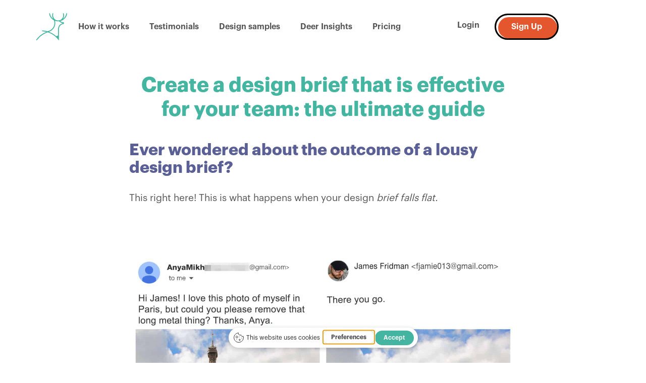

--- FILE ---
content_type: text/html; charset=UTF-8
request_url: https://deerdesigner.com/blog/the-ultimate-guide-for-writing-an-effective-design-brief/
body_size: 45311
content:
<script src="[data-uri]" defer></script><script src="[data-uri]" defer></script><!doctype html><html lang="en-US"><head><meta charset="UTF-8"><meta name="viewport" content="width=device-width, initial-scale=1"><link rel="profile" href="https://gmpg.org/xfn/11"><title>The ultimate guide for writing an effective design brief</title><meta name="dc.title" content="The ultimate guide for writing an effective design brief"><meta name="dc.description" content="Why is a design brief so important even when you are working with unlimited design services? We&#039;ll show you the importance of brand briefs in the design process. Get tips, examples and templates for FREE!"><meta name="dc.relation" content="https://deerdesigner.com/blog/the-ultimate-guide-for-writing-an-effective-design-brief/"><meta name="dc.source" content="https://deerdesigner.com/"><meta name="dc.language" content="en_US"><meta name="description" content="Why is a design brief so important even when you are working with unlimited design services? We&#039;ll show you the importance of brand briefs in the design process. Get tips, examples and templates for FREE!"><meta name="robots" content="index, follow, max-snippet:-1, max-image-preview:large, max-video-preview:-1"><link rel="canonical" href="https://deerdesigner.com/blog/the-ultimate-guide-for-writing-an-effective-design-brief/"><meta property="og:url" content="https://deerdesigner.com/blog/the-ultimate-guide-for-writing-an-effective-design-brief/"><meta property="og:site_name" content="Deer Designer"><meta property="og:locale" content="en_US"><meta property="og:type" content="article"><meta property="article:author" content="http://facebook.com/deerdesigner"><meta property="article:publisher" content="http://facebook.com/deerdesigner"><meta property="article:section" content="DeerTips"><meta property="article:tag" content="brief"><meta property="article:tag" content="creative brief"><meta property="article:tag" content="design brief"><meta property="article:tag" content="design brief example"><meta property="article:tag" content="design brief template"><meta property="og:title" content="The ultimate guide for writing an effective design brief"><meta property="og:description" content="Why is a design brief so important even when you are working with unlimited design services? We&#039;ll show you the importance of brand briefs in the design process. Get tips, examples and templates for FREE!"><meta property="og:image" content="https://deerdesigner.com/wp-content/uploads/381-Design-Brief-puzzle-pieces-2048x1348.png"><meta property="og:image:secure_url" content="https://deerdesigner.com/wp-content/uploads/381-Design-Brief-puzzle-pieces-2048x1348.png"><meta name="twitter:card" content="summary"><meta name="twitter:site" content="http://twitter.com/deer_designer"><meta name="twitter:creator" content="http://twitter.com/deer_designer"><meta name="twitter:title" content="The ultimate guide for writing an effective design brief"><meta name="twitter:description" content="Why is a design brief so important even when you are working with unlimited design services? We&#039;ll show you the importance of brand briefs in the design process. Get tips, examples and templates for FREE!"><meta name="twitter:image" content="https://deerdesigner.com/wp-content/uploads/381-Design-Brief-puzzle-pieces-2048x1348.png"><link rel='dns-prefetch' href='//app.convertful.com' /><link rel='dns-prefetch' href='//www.googletagmanager.com' /><link href='https://fonts.gstatic.com' crossorigin rel='preconnect' /><link rel="alternate" type="application/rss+xml" title="Deer Designer &raquo; Feed" href="https://deerdesigner.com/feed/" /><link rel="alternate" type="application/rss+xml" title="Deer Designer &raquo; Comments Feed" href="https://deerdesigner.com/comments/feed/" /> <script type="application/ld+json">{"@context":"https:\/\/schema.org\/","@type":"Article","datePublished":"2023-09-12T19:00:00+00:00","dateModified":"2024-06-19T13:54:39+00:00","mainEntityOfPage":{"@type":"WebPage","@id":"https:\/\/deerdesigner.com\/blog\/the-ultimate-guide-for-writing-an-effective-design-brief\/"},"headline":"Create a design brief that is effective for your team: the ultimate guide","author":{"@type":"Person","name":"Thiago de Carvalho","url":"https:\/\/deerdesigner.com\/blog\/author\/thiago\/"},"image":{"@type":"ImageObject","url":"https:\/\/deerdesigner.com\/wp-content\/uploads\/2023\/09\/Design-Brief-puzzle-pieces.png"},"publisher":{"@type":"Organization","name":"Deer Designer","logo":{"@type":"ImageObject","url":"https:\/\/deerdesigner.com\/wp-content\/uploads\/2023\/09\/og-image.png","width":"1640","height":"856"},"sameAs":["http:\/\/facebook.com\/deerdesigner","https:\/\/twitter.com\/http:\/\/twitter.com\/deer_designer","http:\/\/instagram.com\/deerdesigner","https:\/\/www.linkedin.com\/company\/deerdesigner"]},"description":"Find out the importance of a well-written design brief created for unlimited design services, get tips on how to write a brief, and get a FREE design brief template from us!"}</script> <style id='wp-img-auto-sizes-contain-inline-css'>img:is([sizes=auto i],[sizes^="auto," i]){contain-intrinsic-size:3000px 1500px}
/*# sourceURL=wp-img-auto-sizes-contain-inline-css */</style><link data-optimized="1" rel='stylesheet' id='fluentform-elementor-widget-css' href='https://deerdesigner.com/wp-content/litespeed/css/cbda24a251d689a1483ddb10ddac8527.css?ver=c8527' media='all' /><link data-optimized="1" rel='stylesheet' id='hello-elementor-theme-style-css' href='https://deerdesigner.com/wp-content/litespeed/css/38035761c7ae6d0d45f759f54e955692.css?ver=55692' media='all' /><link data-optimized="1" rel='stylesheet' id='elementor-frontend-css' href='https://deerdesigner.com/wp-content/litespeed/css/bdc8f37ed30bf421205183a3627585bb.css?ver=585bb' media='all' /><link data-optimized="1" rel='stylesheet' id='eael-general-css' href='https://deerdesigner.com/wp-content/litespeed/css/115db790adac8800c0e4a8e1681a4f9c.css?ver=a4f9c' media='all' /><link data-optimized="1" rel='stylesheet' id='eael-7-css' href='https://deerdesigner.com/wp-content/litespeed/css/3b18b0cb62a0e68de4244392d2385bca.css?ver=85bca' media='all' /><style   data-wpacu-inline-css-file='1'>/*!/wp-content/plugins/carousel-block/blocks/../build/carousel-legacy/style-index.css*/.wp-block-cb-carousel .slick-slide{overflow:hidden;padding-left:7.5px;padding-right:7.5px}.wp-block-cb-carousel .slick-dots li button:not(:hover):not(:active),.wp-block-cb-carousel .slick-next:not(:hover):not(:active),.wp-block-cb-carousel .slick-prev:not(:hover):not(:active){background-color:#fff0}.wp-block-cb-carousel .slick-next:before,.wp-block-cb-carousel .slick-prev:before{color:#000}.wp-block-cb-carousel.alignfull .slick-next,.wp-block-cb-carousel.alignfull .slick-prev{z-index:1}.wp-block-cb-carousel.alignfull .slick-prev{left:25px}.wp-block-cb-carousel.alignfull .slick-next{right:25px}.wp-block-cb-carousel .wp-block-cover,.wp-block-cb-carousel .wp-block-image{margin-bottom:0}.wp-block-cb-carousel .wp-block-cover.aligncenter,.wp-block-cb-carousel .wp-block-image.aligncenter{margin-left:auto!important;margin-right:auto!important}.is-layout-flex .wp-block-cb-carousel{width:100%}</style><style id='cb-carousel-v2-style-inline-css'>.wp-block-cb-carousel-v2{position:relative}.wp-block-cb-carousel-v2[data-cb-pagination=true] .swiper-horizontal{margin-bottom:calc(var(--wp--custom--carousel-block--pagination-bullet-size, 8px)*4)}.wp-block-cb-carousel-v2 .cb-button-next,.wp-block-cb-carousel-v2 .cb-button-prev{color:var(--wp--custom--carousel-block--navigation-color,#000);height:var(--wp--custom--carousel-block--navigation-size,22px);margin-top:calc(0px - var(--wp--custom--carousel-block--navigation-size, 22px)/2);width:calc(var(--wp--custom--carousel-block--navigation-size, 22px)/44*27)}.wp-block-cb-carousel-v2 .cb-button-next:after,.wp-block-cb-carousel-v2 .cb-button-prev:after{font-size:var(--wp--custom--carousel-block--navigation-size,22px)}.wp-block-cb-carousel-v2 .cb-button-next:hover,.wp-block-cb-carousel-v2 .cb-button-prev:hover{color:var(--wp--custom--carousel-block--navigation-hover-color,var(--wp--custom--carousel-block--navigation-color,#000))}.wp-block-cb-carousel-v2 .cb-button-prev,.wp-block-cb-carousel-v2.cb-rtl .cb-button-next{left:calc(var(--wp--custom--carousel-block--navigation-size, 22px)*-1/44*27 - var(--wp--custom--carousel-block--navigation-sides-offset, 10px));right:auto}.wp-block-cb-carousel-v2 .cb-button-next,.wp-block-cb-carousel-v2.cb-rtl .cb-button-prev{left:auto;right:calc(var(--wp--custom--carousel-block--navigation-size, 22px)*-1/44*27 - var(--wp--custom--carousel-block--navigation-sides-offset, 10px))}.wp-block-cb-carousel-v2.cb-rtl .cb-button-next,.wp-block-cb-carousel-v2.cb-rtl .cb-button-prev{transform:scaleX(-1)}.wp-block-cb-carousel-v2 .cb-pagination.swiper-pagination-horizontal{bottom:var(--wp--custom--carousel-block--pagination-bottom,-20px);display:flex;justify-content:center;top:var(--wp--custom--carousel-block--pagination-top,auto)}.wp-block-cb-carousel-v2 .cb-pagination.swiper-pagination-horizontal.swiper-pagination-bullets .cb-pagination-bullet{margin:0 var(--wp--custom--carousel-block--pagination-bullet-horizontal-gap,4px)}.wp-block-cb-carousel-v2 .cb-pagination .cb-pagination-bullet{background:var(--wp--custom--carousel-block--pagination-bullet-color,var(--wp--custom--carousel-block--pagination-bullet-inactive-color,#000));height:var(--wp--custom--carousel-block--pagination-bullet-size,8px);opacity:var(--wp--custom--carousel-block--pagination-bullet-inactive-opacity,var(--wp--custom--carousel-block--pagination-bullet-opacity,.2));width:var(--wp--custom--carousel-block--pagination-bullet-size,8px)}.wp-block-cb-carousel-v2 .cb-pagination .cb-pagination-bullet.swiper-pagination-bullet-active{background:var(--wp--custom--carousel-block--pagination-bullet-active-color,#000);opacity:var(--wp--custom--carousel-block--pagination-bullet-active-opacity,1)}.wp-block-cb-carousel-v2 .cb-pagination .cb-pagination-bullet:not(.swiper-pagination-bullet-active):hover{background:var(--wp--custom--carousel-block--pagination-bullet-hover-color,var(--wp--custom--carousel-block--pagination-bullet-inactive-hover-color,var(--wp--custom--carousel-block--pagination-bullet-active-color,#000)));opacity:var(--wp--custom--carousel-block--pagination-bullet-inactive-hover-opacity,var(--wp--custom--carousel-block--pagination-bullet-inactive-opacity,.2))}.wp-block-cb-carousel-v2.alignfull .cb-button-next,.wp-block-cb-carousel-v2.alignfull .cb-button-prev{color:var(--wp--custom--carousel-block--navigation-alignfull-color,#000)}.wp-block-cb-carousel-v2.alignfull .cb-button-prev,.wp-block-cb-carousel-v2.alignfull.cb-rtl .cb-button-next{left:var(--wp--custom--carousel-block--navigation-sides-offset,10px);right:auto}.wp-block-cb-carousel-v2.alignfull .cb-button-next,.wp-block-cb-carousel-v2.alignfull.cb-rtl .cb-button-prev{left:auto;right:var(--wp--custom--carousel-block--navigation-sides-offset,10px)}.wp-block-cb-carousel-v2 .wp-block-image{margin-bottom:var(--wp--custom--carousel-block--image-margin-bottom,0);margin-top:var(--wp--custom--carousel-block--image-margin-top,0)}.wp-block-cb-carousel-v2 .wp-block-cover{margin-bottom:var(--wp--custom--carousel-block--cover-margin-bottom,0);margin-top:var(--wp--custom--carousel-block--cover-margin-top,0)}.wp-block-cb-carousel-v2 .wp-block-cover.aligncenter,.wp-block-cb-carousel-v2 .wp-block-image.aligncenter{margin-left:auto!important;margin-right:auto!important}

/*# sourceURL=https://deerdesigner.com/wp-content/plugins/carousel-block/build/carousel/style-index.css */</style><style id='safe-svg-svg-icon-style-inline-css'>.safe-svg-cover{text-align:center}.safe-svg-cover .safe-svg-inside{display:inline-block;max-width:100%}.safe-svg-cover svg{fill:currentColor;height:100%;max-height:100%;max-width:100%;width:100%}

/*# sourceURL=https://deerdesigner.com/wp-content/plugins/safe-svg/dist/safe-svg-block-frontend.css */</style><style id='wpseopress-local-business-style-inline-css'>span.wp-block-wpseopress-local-business-field{margin-right:8px}

/*# sourceURL=https://deerdesigner.com/wp-content/plugins/wp-seopress-pro/public/editor/blocks/local-business/style-index.css */</style><style id='wpseopress-table-of-contents-style-inline-css'>.wp-block-wpseopress-table-of-contents li.active>a{font-weight:bold}

/*# sourceURL=https://deerdesigner.com/wp-content/plugins/wp-seopress-pro/public/editor/blocks/table-of-contents/style-index.css */</style><style id='global-styles-inline-css'>:root{--wp--preset--aspect-ratio--square: 1;--wp--preset--aspect-ratio--4-3: 4/3;--wp--preset--aspect-ratio--3-4: 3/4;--wp--preset--aspect-ratio--3-2: 3/2;--wp--preset--aspect-ratio--2-3: 2/3;--wp--preset--aspect-ratio--16-9: 16/9;--wp--preset--aspect-ratio--9-16: 9/16;--wp--preset--color--black: #000000;--wp--preset--color--cyan-bluish-gray: #abb8c3;--wp--preset--color--white: #ffffff;--wp--preset--color--pale-pink: #f78da7;--wp--preset--color--vivid-red: #cf2e2e;--wp--preset--color--luminous-vivid-orange: #ff6900;--wp--preset--color--luminous-vivid-amber: #fcb900;--wp--preset--color--light-green-cyan: #7bdcb5;--wp--preset--color--vivid-green-cyan: #00d084;--wp--preset--color--pale-cyan-blue: #8ed1fc;--wp--preset--color--vivid-cyan-blue: #0693e3;--wp--preset--color--vivid-purple: #9b51e0;--wp--preset--gradient--vivid-cyan-blue-to-vivid-purple: linear-gradient(135deg,rgb(6,147,227) 0%,rgb(155,81,224) 100%);--wp--preset--gradient--light-green-cyan-to-vivid-green-cyan: linear-gradient(135deg,rgb(122,220,180) 0%,rgb(0,208,130) 100%);--wp--preset--gradient--luminous-vivid-amber-to-luminous-vivid-orange: linear-gradient(135deg,rgb(252,185,0) 0%,rgb(255,105,0) 100%);--wp--preset--gradient--luminous-vivid-orange-to-vivid-red: linear-gradient(135deg,rgb(255,105,0) 0%,rgb(207,46,46) 100%);--wp--preset--gradient--very-light-gray-to-cyan-bluish-gray: linear-gradient(135deg,rgb(238,238,238) 0%,rgb(169,184,195) 100%);--wp--preset--gradient--cool-to-warm-spectrum: linear-gradient(135deg,rgb(74,234,220) 0%,rgb(151,120,209) 20%,rgb(207,42,186) 40%,rgb(238,44,130) 60%,rgb(251,105,98) 80%,rgb(254,248,76) 100%);--wp--preset--gradient--blush-light-purple: linear-gradient(135deg,rgb(255,206,236) 0%,rgb(152,150,240) 100%);--wp--preset--gradient--blush-bordeaux: linear-gradient(135deg,rgb(254,205,165) 0%,rgb(254,45,45) 50%,rgb(107,0,62) 100%);--wp--preset--gradient--luminous-dusk: linear-gradient(135deg,rgb(255,203,112) 0%,rgb(199,81,192) 50%,rgb(65,88,208) 100%);--wp--preset--gradient--pale-ocean: linear-gradient(135deg,rgb(255,245,203) 0%,rgb(182,227,212) 50%,rgb(51,167,181) 100%);--wp--preset--gradient--electric-grass: linear-gradient(135deg,rgb(202,248,128) 0%,rgb(113,206,126) 100%);--wp--preset--gradient--midnight: linear-gradient(135deg,rgb(2,3,129) 0%,rgb(40,116,252) 100%);--wp--preset--font-size--small: 13px;--wp--preset--font-size--medium: 20px;--wp--preset--font-size--large: 36px;--wp--preset--font-size--x-large: 42px;--wp--preset--spacing--20: 0.44rem;--wp--preset--spacing--30: 0.67rem;--wp--preset--spacing--40: 1rem;--wp--preset--spacing--50: 1.5rem;--wp--preset--spacing--60: 2.25rem;--wp--preset--spacing--70: 3.38rem;--wp--preset--spacing--80: 5.06rem;--wp--preset--shadow--natural: 6px 6px 9px rgba(0, 0, 0, 0.2);--wp--preset--shadow--deep: 12px 12px 50px rgba(0, 0, 0, 0.4);--wp--preset--shadow--sharp: 6px 6px 0px rgba(0, 0, 0, 0.2);--wp--preset--shadow--outlined: 6px 6px 0px -3px rgb(255, 255, 255), 6px 6px rgb(0, 0, 0);--wp--preset--shadow--crisp: 6px 6px 0px rgb(0, 0, 0);}:root { --wp--style--global--content-size: 800px;--wp--style--global--wide-size: 1200px; }:where(body) { margin: 0; }.wp-site-blocks > .alignleft { float: left; margin-right: 2em; }.wp-site-blocks > .alignright { float: right; margin-left: 2em; }.wp-site-blocks > .aligncenter { justify-content: center; margin-left: auto; margin-right: auto; }:where(.wp-site-blocks) > * { margin-block-start: 24px; margin-block-end: 0; }:where(.wp-site-blocks) > :first-child { margin-block-start: 0; }:where(.wp-site-blocks) > :last-child { margin-block-end: 0; }:root { --wp--style--block-gap: 24px; }:root :where(.is-layout-flow) > :first-child{margin-block-start: 0;}:root :where(.is-layout-flow) > :last-child{margin-block-end: 0;}:root :where(.is-layout-flow) > *{margin-block-start: 24px;margin-block-end: 0;}:root :where(.is-layout-constrained) > :first-child{margin-block-start: 0;}:root :where(.is-layout-constrained) > :last-child{margin-block-end: 0;}:root :where(.is-layout-constrained) > *{margin-block-start: 24px;margin-block-end: 0;}:root :where(.is-layout-flex){gap: 24px;}:root :where(.is-layout-grid){gap: 24px;}.is-layout-flow > .alignleft{float: left;margin-inline-start: 0;margin-inline-end: 2em;}.is-layout-flow > .alignright{float: right;margin-inline-start: 2em;margin-inline-end: 0;}.is-layout-flow > .aligncenter{margin-left: auto !important;margin-right: auto !important;}.is-layout-constrained > .alignleft{float: left;margin-inline-start: 0;margin-inline-end: 2em;}.is-layout-constrained > .alignright{float: right;margin-inline-start: 2em;margin-inline-end: 0;}.is-layout-constrained > .aligncenter{margin-left: auto !important;margin-right: auto !important;}.is-layout-constrained > :where(:not(.alignleft):not(.alignright):not(.alignfull)){max-width: var(--wp--style--global--content-size);margin-left: auto !important;margin-right: auto !important;}.is-layout-constrained > .alignwide{max-width: var(--wp--style--global--wide-size);}body .is-layout-flex{display: flex;}.is-layout-flex{flex-wrap: wrap;align-items: center;}.is-layout-flex > :is(*, div){margin: 0;}body .is-layout-grid{display: grid;}.is-layout-grid > :is(*, div){margin: 0;}body{padding-top: 0px;padding-right: 0px;padding-bottom: 0px;padding-left: 0px;}a:where(:not(.wp-element-button)){text-decoration: underline;}:root :where(.wp-element-button, .wp-block-button__link){background-color: #32373c;border-width: 0;color: #fff;font-family: inherit;font-size: inherit;font-style: inherit;font-weight: inherit;letter-spacing: inherit;line-height: inherit;padding-top: calc(0.667em + 2px);padding-right: calc(1.333em + 2px);padding-bottom: calc(0.667em + 2px);padding-left: calc(1.333em + 2px);text-decoration: none;text-transform: inherit;}.has-black-color{color: var(--wp--preset--color--black) !important;}.has-cyan-bluish-gray-color{color: var(--wp--preset--color--cyan-bluish-gray) !important;}.has-white-color{color: var(--wp--preset--color--white) !important;}.has-pale-pink-color{color: var(--wp--preset--color--pale-pink) !important;}.has-vivid-red-color{color: var(--wp--preset--color--vivid-red) !important;}.has-luminous-vivid-orange-color{color: var(--wp--preset--color--luminous-vivid-orange) !important;}.has-luminous-vivid-amber-color{color: var(--wp--preset--color--luminous-vivid-amber) !important;}.has-light-green-cyan-color{color: var(--wp--preset--color--light-green-cyan) !important;}.has-vivid-green-cyan-color{color: var(--wp--preset--color--vivid-green-cyan) !important;}.has-pale-cyan-blue-color{color: var(--wp--preset--color--pale-cyan-blue) !important;}.has-vivid-cyan-blue-color{color: var(--wp--preset--color--vivid-cyan-blue) !important;}.has-vivid-purple-color{color: var(--wp--preset--color--vivid-purple) !important;}.has-black-background-color{background-color: var(--wp--preset--color--black) !important;}.has-cyan-bluish-gray-background-color{background-color: var(--wp--preset--color--cyan-bluish-gray) !important;}.has-white-background-color{background-color: var(--wp--preset--color--white) !important;}.has-pale-pink-background-color{background-color: var(--wp--preset--color--pale-pink) !important;}.has-vivid-red-background-color{background-color: var(--wp--preset--color--vivid-red) !important;}.has-luminous-vivid-orange-background-color{background-color: var(--wp--preset--color--luminous-vivid-orange) !important;}.has-luminous-vivid-amber-background-color{background-color: var(--wp--preset--color--luminous-vivid-amber) !important;}.has-light-green-cyan-background-color{background-color: var(--wp--preset--color--light-green-cyan) !important;}.has-vivid-green-cyan-background-color{background-color: var(--wp--preset--color--vivid-green-cyan) !important;}.has-pale-cyan-blue-background-color{background-color: var(--wp--preset--color--pale-cyan-blue) !important;}.has-vivid-cyan-blue-background-color{background-color: var(--wp--preset--color--vivid-cyan-blue) !important;}.has-vivid-purple-background-color{background-color: var(--wp--preset--color--vivid-purple) !important;}.has-black-border-color{border-color: var(--wp--preset--color--black) !important;}.has-cyan-bluish-gray-border-color{border-color: var(--wp--preset--color--cyan-bluish-gray) !important;}.has-white-border-color{border-color: var(--wp--preset--color--white) !important;}.has-pale-pink-border-color{border-color: var(--wp--preset--color--pale-pink) !important;}.has-vivid-red-border-color{border-color: var(--wp--preset--color--vivid-red) !important;}.has-luminous-vivid-orange-border-color{border-color: var(--wp--preset--color--luminous-vivid-orange) !important;}.has-luminous-vivid-amber-border-color{border-color: var(--wp--preset--color--luminous-vivid-amber) !important;}.has-light-green-cyan-border-color{border-color: var(--wp--preset--color--light-green-cyan) !important;}.has-vivid-green-cyan-border-color{border-color: var(--wp--preset--color--vivid-green-cyan) !important;}.has-pale-cyan-blue-border-color{border-color: var(--wp--preset--color--pale-cyan-blue) !important;}.has-vivid-cyan-blue-border-color{border-color: var(--wp--preset--color--vivid-cyan-blue) !important;}.has-vivid-purple-border-color{border-color: var(--wp--preset--color--vivid-purple) !important;}.has-vivid-cyan-blue-to-vivid-purple-gradient-background{background: var(--wp--preset--gradient--vivid-cyan-blue-to-vivid-purple) !important;}.has-light-green-cyan-to-vivid-green-cyan-gradient-background{background: var(--wp--preset--gradient--light-green-cyan-to-vivid-green-cyan) !important;}.has-luminous-vivid-amber-to-luminous-vivid-orange-gradient-background{background: var(--wp--preset--gradient--luminous-vivid-amber-to-luminous-vivid-orange) !important;}.has-luminous-vivid-orange-to-vivid-red-gradient-background{background: var(--wp--preset--gradient--luminous-vivid-orange-to-vivid-red) !important;}.has-very-light-gray-to-cyan-bluish-gray-gradient-background{background: var(--wp--preset--gradient--very-light-gray-to-cyan-bluish-gray) !important;}.has-cool-to-warm-spectrum-gradient-background{background: var(--wp--preset--gradient--cool-to-warm-spectrum) !important;}.has-blush-light-purple-gradient-background{background: var(--wp--preset--gradient--blush-light-purple) !important;}.has-blush-bordeaux-gradient-background{background: var(--wp--preset--gradient--blush-bordeaux) !important;}.has-luminous-dusk-gradient-background{background: var(--wp--preset--gradient--luminous-dusk) !important;}.has-pale-ocean-gradient-background{background: var(--wp--preset--gradient--pale-ocean) !important;}.has-electric-grass-gradient-background{background: var(--wp--preset--gradient--electric-grass) !important;}.has-midnight-gradient-background{background: var(--wp--preset--gradient--midnight) !important;}.has-small-font-size{font-size: var(--wp--preset--font-size--small) !important;}.has-medium-font-size{font-size: var(--wp--preset--font-size--medium) !important;}.has-large-font-size{font-size: var(--wp--preset--font-size--large) !important;}.has-x-large-font-size{font-size: var(--wp--preset--font-size--x-large) !important;}
:root :where(.wp-block-pullquote){font-size: 1.5em;line-height: 1.6;}
/*# sourceURL=global-styles-inline-css */</style><style   data-wpacu-inline-css-file='1'>.elementor-widget-image{text-align:center}.elementor-widget-image a{display:inline-block}.elementor-widget-image a img[src$=".svg"]{width:48px}.elementor-widget-image img{display:inline-block;vertical-align:middle}</style><link data-optimized="1" rel='stylesheet' id='widget-nav-menu-css' href='https://deerdesigner.com/wp-content/litespeed/css/6428ae02b922afac4663bf7f3cd6880d.css?ver=6880d' media='all' /><link data-optimized="1" rel='stylesheet' id='widget-social-icons-css' href='https://deerdesigner.com/wp-content/litespeed/css/8b163e97892756a65e38b2de8cb154d9.css?ver=154d9' media='all' /><link data-optimized="1" rel='stylesheet' id='e-apple-webkit-css' href='https://deerdesigner.com/wp-content/litespeed/css/c9a855c13017a3fdf33ea2c447969025.css?ver=69025' media='all' /><style   data-wpacu-inline-css-file='1'>.elementor-widget-heading .elementor-heading-title[class*=elementor-size-]>a{color:inherit;font-size:inherit;line-height:inherit}.elementor-widget-heading .elementor-heading-title.elementor-size-small{font-size:15px}.elementor-widget-heading .elementor-heading-title.elementor-size-medium{font-size:19px}.elementor-widget-heading .elementor-heading-title.elementor-size-large{font-size:29px}.elementor-widget-heading .elementor-heading-title.elementor-size-xl{font-size:39px}.elementor-widget-heading .elementor-heading-title.elementor-size-xxl{font-size:59px}</style><link data-optimized="1" rel='stylesheet' id='widget-form-css' href='https://deerdesigner.com/wp-content/litespeed/css/bf44a7c4dc0f7a7c811183ddda70b4ca.css?ver=0b4ca' media='all' /><style   data-wpacu-inline-css-file='1'>@keyframes fadeIn{from{opacity:0}to{opacity:1}}.fadeIn{animation-name:fadeIn}</style><style   data-wpacu-inline-css-file='1'>[data-elementor-type=popup] .elementor-section-wrap:not(:empty)+#elementor-add-new-section,[data-elementor-type=popup]:not(.elementor-edit-area){display:none}.elementor-popup-modal.dialog-type-lightbox{background-color:transparent;display:flex;pointer-events:none;-webkit-user-select:auto;-moz-user-select:auto;user-select:auto}.elementor-popup-modal .dialog-buttons-wrapper,.elementor-popup-modal .dialog-header{display:none}.elementor-popup-modal .dialog-close-button{display:none;inset-inline-end:20px;margin-top:0;opacity:1;pointer-events:all;top:20px;z-index:9999}.elementor-popup-modal .dialog-close-button svg{fill:#1f2124;height:1em;width:1em}.elementor-popup-modal .dialog-widget-content{background-color:#fff;border-radius:0;box-shadow:none;max-height:100%;max-width:100%;overflow:visible;pointer-events:all;width:auto}.elementor-popup-modal .dialog-message{display:flex;max-height:100vh;max-width:100vw;overflow:auto;padding:0;width:640px}.elementor-popup-modal .elementor{width:100%}</style><style   data-wpacu-inline-css-file='1'>.elementor-kit-6{--e-global-color-primary:#43B5A0;--e-global-color-secondary:#E4572E;--e-global-color-text:#555555;--e-global-color-accent:#43B5A0;--e-global-color-6e1bbb1:#2D7D6E;--e-global-color-c30730f:#FDCB41;--e-global-color-2e8fc0d:#5A5F95;--e-global-typography-primary-font-family:"Graphik";--e-global-typography-primary-font-weight:600;--e-global-typography-secondary-font-family:"Graphik";--e-global-typography-secondary-font-weight:400;--e-global-typography-text-font-family:"Graphik";--e-global-typography-text-font-weight:300;--e-global-typography-accent-font-family:"Graphik";--e-global-typography-accent-font-weight:500;}.elementor-kit-6 button,.elementor-kit-6 input[type="button"],.elementor-kit-6 input[type="submit"],.elementor-kit-6 .elementor-button{background-color:var( --e-global-color-secondary );font-family:"Graphik", Sans-serif;font-size:16px;font-weight:600;text-decoration:none;line-height:26px;color:#FFFFFF;border-radius:50px 50px 50px 50px;padding:10px 30px 10px 30px;}.elementor-kit-6 button:hover,.elementor-kit-6 button:focus,.elementor-kit-6 input[type="button"]:hover,.elementor-kit-6 input[type="button"]:focus,.elementor-kit-6 input[type="submit"]:hover,.elementor-kit-6 input[type="submit"]:focus,.elementor-kit-6 .elementor-button:hover,.elementor-kit-6 .elementor-button:focus{background-color:var( --e-global-color-c30730f );color:#000000;}.elementor-kit-6 e-page-transition{background-color:#FFBC7D;}.elementor-kit-6 a{color:var( --e-global-color-primary );text-decoration:underline;}.elementor-kit-6 a:hover{color:var( --e-global-color-6e1bbb1 );}.elementor-kit-6 h1{color:var( --e-global-color-primary );font-size:4rem;font-weight:800;line-height:4rem;}.elementor-kit-6 h2{color:var( --e-global-color-text );font-size:2.5rem;font-weight:700;}.elementor-kit-6 h3{font-size:1.5rem;font-weight:500;}.elementor-section.elementor-section-boxed > .elementor-container{max-width:1140px;}.e-con{--container-max-width:1140px;}.elementor-widget:not(:last-child){--kit-widget-spacing:20px;}.elementor-element{--widgets-spacing:20px 20px;--widgets-spacing-row:20px;--widgets-spacing-column:20px;}{}h1.entry-title{display:var(--page-title-display);}@media(max-width:1024px){.elementor-section.elementor-section-boxed > .elementor-container{max-width:1024px;}.e-con{--container-max-width:1024px;}}@media(max-width:820px){.elementor-section.elementor-section-boxed > .elementor-container{max-width:767px;}.e-con{--container-max-width:767px;}}</style><link data-optimized="1" rel='stylesheet' id='elementor-post-15-css' href='https://deerdesigner.com/wp-content/litespeed/css/49d569c4622fd007302303de6230b68a.css?ver=0b68a' media='all' /><link data-optimized="1" rel='stylesheet' id='elementor-post-144-css' href='https://deerdesigner.com/wp-content/litespeed/css/a2df2eb483ff78ccf8802744a597f59b.css?ver=7f59b' media='all' /><style   data-wpacu-inline-css-file='1'>.elementor-11698 .elementor-element.elementor-element-5e31991{--display:flex;--flex-direction:row;--container-widget-width:calc( ( 1 - var( --container-widget-flex-grow ) ) * 100% );--container-widget-height:100%;--container-widget-flex-grow:1;--container-widget-align-self:stretch;--flex-wrap-mobile:wrap;--align-items:stretch;--gap:10px 10px;--row-gap:10px;--column-gap:10px;--margin-top:0%;--margin-bottom:0%;--margin-left:0%;--margin-right:0%;}.elementor-11698 .elementor-element.elementor-element-4fbac68{--display:flex;}.elementor-11698 .elementor-element.elementor-element-7dbc119{text-align:start;color:var( --e-global-color-text );font-size:1.2rem;}.elementor-11698 .elementor-element.elementor-element-8918564{--display:flex;--flex-direction:row;--container-widget-width:calc( ( 1 - var( --container-widget-flex-grow ) ) * 100% );--container-widget-height:100%;--container-widget-flex-grow:1;--container-widget-align-self:stretch;--flex-wrap-mobile:wrap;--align-items:stretch;--gap:10px 10px;--row-gap:10px;--column-gap:10px;}.elementor-11698 .elementor-element.elementor-element-4b362b7{--display:flex;}@media(min-width:821px){.elementor-11698 .elementor-element.elementor-element-5e31991{--content-width:940px;}.elementor-11698 .elementor-element.elementor-element-4fbac68{--content-width:768px;}}/* Start custom CSS */#dd__post_content .single-post h1 strong {
    font-weight: bold;
}

#dd__post_content .slick-slide{
    height: auto;
}

#dd__post_content h1{
    font-size: 2.5rem;
    line-height: 3rem;
    text-align: center;
}


#dd__post_content h2{
    font-size: 2rem;
    color: var(--e-global-color-2e8fc0d) !important;
}


#dd__post_content h3{
    font-size: 1.5rem;
}

#dd__post_content h4{
    font-size: 1.25rem;
}

#dd__post_content figure{
    text-align: center;
    display: flex;
    flex-direction: column;
    justify-content: center;
    align-items: center;
    margin: 2em 0;
}

#dd__post_content figcaption {
    margin-top: 1em;
}

#dd__post_content .wp-block-gallery{
    display: flex;
    flex-direction: row;
    justify-content: space-between;
}

#dd__post_content img{
    margin: auto;
}

#dd__post_content h2{
    margin-top: 40px;
}


#dd__post_content a {
    color: var(--e-global-color-primary) !important;
    text-decoration: underline;
}

#dd__post_content a:hover {
    color: var(--e-global-color-text) !important;
}

#dd__post_content p{
    line-height: 1.6em!important;
    padding-bottom: 1em;
}


#dd__post_content li{
    margin-bottom: 1em;
}

@media (max-width: 767px) {
#dd__post_content h1{
    font-size: 1.8rem !important;
    line-height: 2rem !important;
}
#dd__post_content h2 {
    font-size: 1.4rem !important;
	margin-top: 1.4rem !important;
}
}/* End custom CSS */</style><link data-optimized="1" rel='stylesheet' id='elementor-post-20851-css' href='https://deerdesigner.com/wp-content/litespeed/css/b2938b3cb28fed67c388ee99f7dcda13.css?ver=cda13' media='all' /><link data-optimized="1" rel='stylesheet' id='dd-custom-css' href='https://deerdesigner.com/wp-content/litespeed/css/53ba1577eb494bb64b05e446df52b2e6.css?ver=2b2e6' media='all' /> <script src="[data-uri]" defer></script> <script src="https://deerdesigner.com/wp-includes/js/jquery/jquery.min.js" id="jquery-core-js"></script> <script data-optimized="1" src="https://deerdesigner.com/wp-content/litespeed/js/caf40b587e0f807de4640e1d267685c2.js?ver=685c2" id="jquery-migrate-js" defer data-deferred="1"></script> <script id="jquery-core-js-extra" src="[data-uri]" defer></script> <script id="charla-live-chat-js-extra" src="[data-uri]" defer></script> <script data-optimized="1" defer src="https://deerdesigner.com/wp-content/litespeed/js/fa9e20aae8889c7b1488fc6402643d5c.js?ver=43d5c" id="charla-live-chat-js"></script> 
 <script src="https://www.googletagmanager.com/gtag/js?id=GT-T9KKXTVZ" id="google_gtagjs-js" defer data-deferred="1"></script> <script id="google_gtagjs-js-after" src="[data-uri]" defer></script> <script id='growsurf_script' type='text/javascript' src="[data-uri]" defer></script> <style>.e-con.e-parent:nth-of-type(n+4):not(.e-lazyloaded):not(.e-no-lazyload),
				.e-con.e-parent:nth-of-type(n+4):not(.e-lazyloaded):not(.e-no-lazyload) * {
					background-image: none !important;
				}
				@media screen and (max-height: 1024px) {
					.e-con.e-parent:nth-of-type(n+3):not(.e-lazyloaded):not(.e-no-lazyload),
					.e-con.e-parent:nth-of-type(n+3):not(.e-lazyloaded):not(.e-no-lazyload) * {
						background-image: none !important;
					}
				}
				@media screen and (max-height: 640px) {
					.e-con.e-parent:nth-of-type(n+2):not(.e-lazyloaded):not(.e-no-lazyload),
					.e-con.e-parent:nth-of-type(n+2):not(.e-lazyloaded):not(.e-no-lazyload) * {
						background-image: none !important;
					}
				}</style> <script>( function( w, d, s, l, i ) {
				w[l] = w[l] || [];
				w[l].push( {'gtm.start': new Date().getTime(), event: 'gtm.js'} );
				var f = d.getElementsByTagName( s )[0],
					j = d.createElement( s ), dl = l != 'dataLayer' ? '&l=' + l : '';
				j.async = true;
				j.src = 'https://www.googletagmanager.com/gtm.js?id=' + i + dl;
				f.parentNode.insertBefore( j, f );
			} )( window, document, 'script', 'dataLayer', 'GTM-PN3FQHD8' );</script> <link rel="icon" href="https://deerdesigner.com/wp-content/uploads/2023/09/cropped-deer-designer-favicon-32x32.png" sizes="32x32" /><link rel="icon" href="https://deerdesigner.com/wp-content/uploads/2023/09/cropped-deer-designer-favicon-192x192.png" sizes="192x192" /><link rel="apple-touch-icon" href="https://deerdesigner.com/wp-content/uploads/2023/09/cropped-deer-designer-favicon-180x180.png" /><meta name="msapplication-TileImage" content="https://deerdesigner.com/wp-content/uploads/2023/09/cropped-deer-designer-favicon-270x270.png" /><style id="wp-custom-css">#underlines:after{
	bottom: -15px !important;
}
.elementor-button-content-wrapper{
	align-items: center;
}
/*DEER CASES START*/
/*TESTIMONIALS START*/
.deer_cases__testimonial_card{
	background-color: var(--e-global-color-primary);
	padding: 40px;
	border-radius: 5px;
	position: relative;
	display: flex;
	flex-direction: column;
	justify-content: center;
	align-items: center;
}

#deer_cases__testimonials_carousel .slick-next, .deer_cases__image_gallery_carousel .slick-next{
	right: 10px !important;
}

#deer_cases__testimonials_carousel .slick-prev, .deer_cases__image_gallery_carousel .slick-prev{
	left: -10px !important;
}

.slick-list{
	padding: 40px 0 !important;
}

.deer_cases__quote_icon{
	width: 100%;
	height: 100px;
	display: flex;
	justify-content: center;
	align-items: center;
	margin-top: -80px;	
}

.deer_cases__quote_icon img{
	background-color: var(--e-global-color-secondary);
	border: 5px solid var(--e-global-color-primary);
	border-radius: 50px;
	padding: 20px;
	width: 100px;
	height: 100px;
}

.deer_cases__testimonial_card_content{
	display: flex;
	align-items: center;
	gap: 24px;
}

.deer_cases__client_img{
	width: 190px;
}

.deer_cases__client_info{
	color: #fff;
	display: flex;
	flex-direction: column;
}

.deer_cases__client_testimonial, .deer_cases__client_name{
	font-size: 1.4rem;
	line-height: 1.6rem;
	font-weight: 600;
}

.deer_cases__client_job_title{
	font-size: 1rem;
	font-style: italic;
	font-weight: 300;
}
/*TESTIMONIALS END*/

/*PROBLEMS SECTION START*/
.deer_cases__problem_wrapper {
	display: flex;
	flex-direction: column;
	gap: 24px;

}
.deer_cases__card{
	border-left: 5px solid var(--e-global-color-2e8fc0d);
	padding-left: 20px;
}

.deer_cases__problem_wrapper .deer_cases__card:nth-child(2n){
		border-left: 5px solid var(--e-global-color-primary);
}

.deer_cases__problem_wrapper .deer_cases__card:nth-child(3n){
		border-left: 5px solid var(--e-global-color-secondary);
}

.deer_cases__card h3{
	color: var(--e-global-color-text);
	font-weight: 700;	
}

.deer_cases__card p{
	color: var(--e-global-color-text);
	font-weight: 400;	
}
/*PROBLEMS SECTION END*/

/*SOLUTIONS SECTION START*/
.deer_cases__image_gallery_carousel .deer_cases__image_gallery_img_link{
	height: 300px;
	padding: 5px
}

.deer_cases__image_gallery_carousel img{
	object-fit: cover;
	height: 100%;
	width: 100%;
	border-radius: 10px;
}
/*SOLUTIONS SECTION END*/
/*DEER CASES END*/


/*SLICK SLIDE HEIGHT BUGFIX*/
.slick-slide{
	height: auto;
}

/*SPOTIFY BUTTON START*/
.spotify__button_wrapper{
	margin: 40px 0 !important;
	display: flex;
	justify-content: center;
}

#dd__post_content .spotify__button{
	transition: 0.5s;
}


#dd__post_content .spotify__button img{
 max-width: 300px;
}


#dd__post_content .spotify__button:hover{
	opacity: 0.8;
}

@media(max-width: 60rem){
	#dd__post_content .spotify__button img{
	 max-width: 100%;
	}
}
/*SPOTIFY BUTTON END*/


.ndrsl-live-shadow-bg {
    box-shadow: none !important;
    outline: 1px solid #dddddd;
}

p, span, a, h1, h2, h3 {
    text-wrap: wrap !important;
}

p{
	hyphens: auto;
}

/* remove shadow and add border border to testimonials on pricing page */

.pricing-testimonials .eael-testimonial-item-inner {
    border: 2px solid #eee !important;
    border-radius: 5px;
    padding: 1em !important;
}
.pricing-testimonials .eael-testimonial-item-inner.clearfix {
    box-shadow: none !important;
}

.cky-btn-revisit-wrapper{
	display: none !important;
}

.wp-block-cb-carousel button, .wp-block-cb-carousel button:focus{
	border: none;
	outline: unset;
}

blockquote{
  box-shadow: none;
    padding: 30px;
    border-radius: 5px;
    margin: 0 0 2em 0 !important;
	  background: #F7F7F7;
    border: 2px solid var(--e-global-color-primary);
}

blockquote p{
	font-size: 1.4rem;
	padding: 0 !important;
	margin: 0 !important;
	text-wrap: wrap;
	text-align: justify;
}

blockquote footer{
	margin: 0;
	display: flex;
	justify-content: space-between;
	align-items: center;
	padding-top: 20px;
}

blockquote footer cite{
	font-weight: 600;
	color: var(--e-global-color-primary);
}

blockquote footer a{
	font-weight: 600;
}</style> <script src='https://www.googletagmanager.com/gtag/js?id=G-1DZJ1DDRJM' defer data-deferred="1"></script><script src="[data-uri]" defer></script> </head><body class="wp-singular post-template-default single single-post postid-14912 single-format-standard wp-embed-responsive wp-theme-hello-elementor wp-child-theme-ddinstitutional hello-elementor-default elementor-default elementor-kit-6 elementor-page-11698">
<noscript>
<iframe src="https://www.googletagmanager.com/ns.html?id=GTM-PN3FQHD8" height="0" width="0" style="display:none;visibility:hidden"></iframe>
</noscript>
<a class="skip-link screen-reader-text" href="#content">Skip to content</a><header data-elementor-type="header" data-elementor-id="15" class="elementor elementor-15 elementor-location-header" data-elementor-post-type="elementor_library"><div data-particle_enable="false" data-particle-mobile-disabled="false" class="elementor-element elementor-element-f4cc067 e-flex e-con-boxed e-con e-parent" data-id="f4cc067" data-element_type="container" data-e-type="container"><div class="e-con-inner"><div class="elementor-element elementor-element-b89e1d2 elementor-widget elementor-widget-image" data-id="b89e1d2" data-element_type="widget" data-e-type="widget" data-widget_type="image.default">
<a href="https://deerdesigner.com">
<img loading="lazy" width="93" height="93" src="https://deerdesigner.com/wp-content/uploads/2023/09/dd-green-logo.svg" class="attachment-full size-full wp-image-14370" alt="brief,design brief,design brief template,design brief example" />								</a></div><div class="elementor-element elementor-element-7848866 elementor-nav-menu__align-start elementor-nav-menu--stretch elementor-nav-menu__text-align-center elementor-widget__width-initial elementor-nav-menu--dropdown-tablet elementor-nav-menu--toggle elementor-nav-menu--burger elementor-widget elementor-widget-nav-menu" data-id="7848866" data-element_type="widget" data-e-type="widget" data-settings="{&quot;full_width&quot;:&quot;stretch&quot;,&quot;layout&quot;:&quot;horizontal&quot;,&quot;submenu_icon&quot;:{&quot;value&quot;:&quot;&lt;svg aria-hidden=\&quot;true\&quot; class=\&quot;e-font-icon-svg e-fas-caret-down\&quot; viewBox=\&quot;0 0 320 512\&quot; xmlns=\&quot;http:\/\/www.w3.org\/2000\/svg\&quot;&gt;&lt;path d=\&quot;M31.3 192h257.3c17.8 0 26.7 21.5 14.1 34.1L174.1 354.8c-7.8 7.8-20.5 7.8-28.3 0L17.2 226.1C4.6 213.5 13.5 192 31.3 192z\&quot;&gt;&lt;\/path&gt;&lt;\/svg&gt;&quot;,&quot;library&quot;:&quot;fa-solid&quot;},&quot;toggle&quot;:&quot;burger&quot;}" data-widget_type="nav-menu.default"><nav aria-label="Menu" class="elementor-nav-menu--main elementor-nav-menu__container elementor-nav-menu--layout-horizontal e--pointer-underline e--animation-fade"><ul id="menu-1-7848866" class="elementor-nav-menu"><li class="menu-item menu-item-type-post_type menu-item-object-page menu-item-180"><a href="https://deerdesigner.com/our-processes/" class="elementor-item">How it works</a></li><li class="menu-item menu-item-type-post_type menu-item-object-page menu-item-183"><a href="https://deerdesigner.com/testimonials/" class="elementor-item">Testimonials</a></li><li class="menu-item menu-item-type-post_type menu-item-object-page menu-item-181"><a href="https://deerdesigner.com/design-samples/" class="elementor-item">Design samples</a></li><li class="menu-item menu-item-type-post_type menu-item-object-page menu-item-179"><a href="https://deerdesigner.com/deer-insights/" class="elementor-item">Deer Insights</a></li><li class="menu-item menu-item-type-custom menu-item-object-custom menu-item-39471"><a href="/pricing" class="elementor-item">Pricing</a></li><li class="mobile__only menu-item menu-item-type-custom menu-item-object-custom menu-item-1083"><a href="https://app.deerdesigner.com/login" class="elementor-item">Login</a></li><li class="mobile__only menu-item menu-item-type-post_type menu-item-object-page menu-item-1082"><a href="https://deerdesigner.com/pricing-24/" class="elementor-item">Sign Up</a></li></ul></nav><div class="elementor-menu-toggle" role="button" tabindex="0" aria-label="Menu Toggle" aria-expanded="false">
<svg aria-hidden="true" role="presentation" class="elementor-menu-toggle__icon--open e-font-icon-svg e-eicon-menu-bar" viewBox="0 0 1000 1000" xmlns="http://www.w3.org/2000/svg"><path d="M104 333H896C929 333 958 304 958 271S929 208 896 208H104C71 208 42 237 42 271S71 333 104 333ZM104 583H896C929 583 958 554 958 521S929 458 896 458H104C71 458 42 487 42 521S71 583 104 583ZM104 833H896C929 833 958 804 958 771S929 708 896 708H104C71 708 42 737 42 771S71 833 104 833Z"></path></svg><svg aria-hidden="true" role="presentation" class="elementor-menu-toggle__icon--close e-font-icon-svg e-eicon-close" viewBox="0 0 1000 1000" xmlns="http://www.w3.org/2000/svg"><path d="M742 167L500 408 258 167C246 154 233 150 217 150 196 150 179 158 167 167 154 179 150 196 150 212 150 229 154 242 171 254L408 500 167 742C138 771 138 800 167 829 196 858 225 858 254 829L496 587 738 829C750 842 767 846 783 846 800 846 817 842 829 829 842 817 846 804 846 783 846 767 842 750 829 737L588 500 833 258C863 229 863 200 833 171 804 137 775 137 742 167Z"></path></svg></div><nav class="elementor-nav-menu--dropdown elementor-nav-menu__container" aria-hidden="true"><ul id="menu-2-7848866" class="elementor-nav-menu"><li class="menu-item menu-item-type-post_type menu-item-object-page menu-item-180"><a href="https://deerdesigner.com/our-processes/" class="elementor-item" tabindex="-1">How it works</a></li><li class="menu-item menu-item-type-post_type menu-item-object-page menu-item-183"><a href="https://deerdesigner.com/testimonials/" class="elementor-item" tabindex="-1">Testimonials</a></li><li class="menu-item menu-item-type-post_type menu-item-object-page menu-item-181"><a href="https://deerdesigner.com/design-samples/" class="elementor-item" tabindex="-1">Design samples</a></li><li class="menu-item menu-item-type-post_type menu-item-object-page menu-item-179"><a href="https://deerdesigner.com/deer-insights/" class="elementor-item" tabindex="-1">Deer Insights</a></li><li class="menu-item menu-item-type-custom menu-item-object-custom menu-item-39471"><a href="/pricing" class="elementor-item" tabindex="-1">Pricing</a></li><li class="mobile__only menu-item menu-item-type-custom menu-item-object-custom menu-item-1083"><a href="https://app.deerdesigner.com/login" class="elementor-item" tabindex="-1">Login</a></li><li class="mobile__only menu-item menu-item-type-post_type menu-item-object-page menu-item-1082"><a href="https://deerdesigner.com/pricing-24/" class="elementor-item" tabindex="-1">Sign Up</a></li></ul></nav></div><div data-particle_enable="false" data-particle-mobile-disabled="false" class="elementor-element elementor-element-aa20c4d e-con-full elementor-hidden-tablet elementor-hidden-mobile e-flex e-con e-child" data-id="aa20c4d" data-element_type="container" data-e-type="container"><div class="elementor-element elementor-element-4a921f3 elementor-align-center clear_button_style elementor-widget elementor-widget-button" data-id="4a921f3" data-element_type="widget" data-e-type="widget" data-widget_type="button.default">
<a class="elementor-button elementor-button-link elementor-size-sm" href="https://app.deerdesigner.com/login">
<span class="elementor-button-content-wrapper">
<span class="elementor-button-text">Login</span>
</span>
</a></div><div class="elementor-element elementor-element-854348c elementor-align-center elementor-widget elementor-widget-button" data-id="854348c" data-element_type="widget" data-e-type="widget" data-widget_type="button.default">
<a class="elementor-button elementor-button-link elementor-size-sm" href="https://deerdesigner.com/pricing-24/">
<span class="elementor-button-content-wrapper">
<span class="elementor-button-text">Sign Up</span>
</span>
</a></div></div></div></div></header><div data-elementor-type="single-post" data-elementor-id="11698" class="elementor elementor-11698 elementor-location-single post-14912 post type-post status-publish format-standard has-post-thumbnail hentry category-deertips tag-brief tag-creative-brief tag-design-brief tag-design-brief-example tag-design-brief-template" data-elementor-post-type="elementor_library"><div data-particle_enable="false" data-particle-mobile-disabled="false" class="elementor-element elementor-element-5e31991 e-flex e-con-boxed e-con e-parent" data-id="5e31991" data-element_type="container" data-e-type="container" id="dd__post_content"><div class="e-con-inner"><div data-particle_enable="false" data-particle-mobile-disabled="false" class="elementor-element elementor-element-4fbac68 e-flex e-con-boxed e-con e-child" data-id="4fbac68" data-element_type="container" data-e-type="container"><div class="e-con-inner"><div class="elementor-element elementor-element-7dbc119 elementor-widget elementor-widget-theme-post-content" data-id="7dbc119" data-element_type="widget" data-e-type="widget" data-widget_type="theme-post-content.default"><h1>Create a design brief that is effective for your team: the ultimate guide</h1><h2><b>Ever wondered about the outcome of a lousy design brief?</b></h2><p>This right here! This is what happens when your design <i>brief falls flat.</i></p><figure><img fetchpriority="high" fetchpriority="high" decoding="async" width="2048" height="2048" src="https://deerdesigner.com/wp-content/uploads/James-Fridman-on-Twitter-@fjamie013-Photoshop-requests-for-fun.jpeg" sizes="(max-width: 2048px) 100vw, 2048px" srcset="https://deerdesigner.com/wp-content/uploads/James-Fridman-on-Twitter-@fjamie013-Photoshop-requests-for-fun.jpeg 2048w, https://deerdesigner.com/wp-content/uploads/James-Fridman-on-Twitter-@fjamie013-Photoshop-requests-for-fun-768x768.jpeg 768w, https://deerdesigner.com/wp-content/uploads/James-Fridman-on-Twitter-@fjamie013-Photoshop-requests-for-fun-1536x1536.jpeg 1536w, https://deerdesigner.com/wp-content/uploads/James-Fridman-on-Twitter-@fjamie013-Photoshop-requests-for-fun-120x120.jpeg 120w" alt="James Fridman on Twitter (@fjamie013) Photoshop requests for fun" width="2048" height="2048" /><figcaption>James Fridman (@fjamie013) photoshops pictures for fun.</figcaption></figure><p>You might&#8217;ve come across James Fridman (<a href="https://twitter.com/fjamie013?lang=en">@fjamie013</a>) on X (previously Twitter)—this guy who takes on Photoshop requests just for kicks.</p><p>His edits aren&#8217;t just good; they&#8217;re also super funny.</p><p>It&#8217;s a blast, and I personally end up lost in this rabbit hole, just scrolling through his work for hours.</p><p>The thing is, the creative brief James gets from his audience comes in short one-liners, leaving him lots of room for interpretation. </p><p>This is the perfect example of how a single-sentence instruction really can&#8217;t give any designer the full picture of what you, as the client, are looking for.</p><p>This is why having a well-crafted design brief is a must-have for any design request.</p><p>In this piece, you&#8217;ll:</p><ul><li>Understand why writing an effective design brief is important.</li><li>Catch some tips on how to write a design brief for your design projects.</li><li>You even get a FREE design brief template!</li></ul><h2><b>What is a creative brief?</b></h2><figure style="width: 5000px" class="wp-caption alignnone"><img decoding="async" width="5000" height="3292" src="https://deerdesigner.com/wp-content/uploads/381-Designer-meeting-blueprint-chart.png" sizes="(max-width: 5000px) 100vw, 5000px" srcset="https://deerdesigner.com/wp-content/uploads/381-Designer-meeting-blueprint-chart.png 5000w, https://deerdesigner.com/wp-content/uploads/381-Designer-meeting-blueprint-chart-768x506.png 768w, https://deerdesigner.com/wp-content/uploads/381-Designer-meeting-blueprint-chart-1536x1011.png 1536w, https://deerdesigner.com/wp-content/uploads/381-Designer-meeting-blueprint-chart-2048x1348.png 2048w" alt="Designer meeting blueprint chart" width="5000" height="3292" /><figcaption class="wp-caption-text">A design brief is like a blueprint</figcaption></figure><figure><p style="text-align: left;">Think of a creative or design brief as a document that makes sure everyone is aligned during the design process.</p><p style="text-align: left;">It lays out your project goals, project deliverables, and your expected timeline for when everything should be finished.</p><p style="text-align: left;">Basically, it gives your team a project overview so you can collectively see if there are areas of your project that might fall short.</p><p style="text-align: left;">With the brief, the team is aware of the scope of the project and if they have all the assets they need, so they can realistically deliver the design work you need in time.</p></figure><h2><b>Why do you need to create a design brief?</b></h2><figure style="width: 5001px" class="wp-caption alignnone"><img decoding="async" width="5001" height="3292" src="https://deerdesigner.com/wp-content/uploads/381-Design-Brief-puzzle-pieces.png" sizes="(max-width: 5001px) 100vw, 5001px" srcset="https://deerdesigner.com/wp-content/uploads/381-Design-Brief-puzzle-pieces.png 5001w, https://deerdesigner.com/wp-content/uploads/381-Design-Brief-puzzle-pieces-768x506.png 768w, https://deerdesigner.com/wp-content/uploads/381-Design-Brief-puzzle-pieces-1536x1011.png 1536w, https://deerdesigner.com/wp-content/uploads/381-Design-Brief-puzzle-pieces-2048x1348.png 2048w" alt="Design Brief puzzle pieces" width="5001" height="3292" /><figcaption class="wp-caption-text">A Design Brief ensures business owners and designers are on the same page</figcaption></figure><p>Just like you, the big brands that invest a lot of money and resources in their creative campaigns also use design briefs to share their ideas with the design agency that creates their designs.</p><p>This helps everyone stay aligned with their goals and objectives, so less time and resources are wasted trying to come up with the perfect design.</p><p>Creating an effective design brief has perks for everyone involved, both for you as the client and your design team.</p><p>With a project brief in hand, there&#8217;s no more guessing when it comes to making design decisions.</p><p>The designer can see a clear path to whip up the designs you want, all top-notch and speedy, without tons of back and forth.</p><h2>But Deer Designer offers unlimited revisions, so why sweat making a design brief when I can just keep asking for changes?</h2><p>Fair point.</p><p>We&#8217;re here to tweak your designs as many times as you need.</p><p>But think about it: do you really want to dive into a never-ending revision saga? 😨</p><p>We&#8217;re cool with it, sure, but it&#8217;s your time and hard-earned money we&#8217;re talking about.</p><p>A good design brief saves you time down the line.</p><p>Plus, you won&#8217;t need to keep tossing the designs back and forth like a hot potato.</p><p>Without a clear design brief, a designer might go around in circles trying to figure out what you need for your design and sending you design concepts that just don&#8217;t hit the mark.</p><p>You might reach the end of the project deadline and still have no designs that suit your needs.</p><p>If you&#8217;re subscribed to Deer Designer, you&#8217;re in luck.</p><p>We give you unlimited revisions and designs.</p><p>But what if you&#8217;re working with a freelancer who bills you by the hour and only communicates with you when they feel like it?</p><p>Yikes!</p><p>That&#8217;s how you end up with poorly made projects that go beyond your budget constraints and deadlines.</p><h2><b>What does an effective design brief look like?</b></h2><p>Your design brief outlines one thing: What do you need for your design?</p><p>You might think this is obvious, but your design team can&#8217;t read your mind.</p><p>Here are some questions to sort out your thoughts in a way that your project manager and design team can understand:</p><ul><li>What&#8217;s the purpose of the project?</li><li>What&#8217;s the goal of the ad or campaign?</li><li>Who&#8217;s the target audience for this new design?</li><li>What colors, fonts, and styles should be used for it?</li><li>Do you have examples and templates your designers can take inspiration from?</li></ul><p>Yes, it might seem like a lot of questions now, but if you put some brainpower into that initial brief, you can use it again for your other design needs.</p><p>You&#8217;ll just have to tweak it a bit here and there to match your new design&#8217;s needs.</p><h2>Get your FREE design brief template!</h2><p>Once you&#8217;ve got those answers jotted down, and your head&#8217;s spinning with a clear vision, go ahead and grab our design brief template.</p><p>We put a lot of thought into this so you can use it right away without having to go through countless revisions.</p><p><a href="https://deerdesigner.com/wp-content/uploads/DD-Design-Brief-Template.pdf">DOWNLOAD NOW!</a></p><h2><b>What should you include in a design brief?</b></h2><figure style="width: 5001px" class="wp-caption alignnone"><img loading="lazy" loading="lazy" decoding="async" width="5001" height="3292" src="https://deerdesigner.com/wp-content/uploads/381-Designer-struggling-to-think-of-ideas-cloud-crumpled-paper-laptop.png" sizes="(max-width: 5001px) 100vw, 5001px" srcset="https://deerdesigner.com/wp-content/uploads/381-Designer-struggling-to-think-of-ideas-cloud-crumpled-paper-laptop.png 5001w, https://deerdesigner.com/wp-content/uploads/381-Designer-struggling-to-think-of-ideas-cloud-crumpled-paper-laptop-768x506.png 768w, https://deerdesigner.com/wp-content/uploads/381-Designer-struggling-to-think-of-ideas-cloud-crumpled-paper-laptop-1536x1011.png 1536w, https://deerdesigner.com/wp-content/uploads/381-Designer-struggling-to-think-of-ideas-cloud-crumpled-paper-laptop-2048x1348.png 2048w" alt="Designer struggling to think of ideas cloud crumpled paper laptop" width="5001" height="3292" /><figcaption class="wp-caption-text">A clear design brief clears clouds of doubt and creative blocks.</figcaption></figure><p>At the end of the day, this design brief is a document.</p><p>It is just a tool for you to use.</p><p>Without a grasp on your design problem and what you need your graphic design team to do, it will still make no sense.</p><p>One template can&#8217;t ensure you will have a successful design project if you have no vision for your new project.</p><p>If you want to whip up a well-written design brief, you&#8217;ll need the following:</p><h3><strong><span style="font-size: 1.3em;">Your vision for the design project</span></strong></h3><p>Don&#8217;t worry, you don&#8217;t have to come up with some unique genius idea all by yourself.</p><p>Your designers can still create designs that stand out from the crowd through the design inspirations you provide.</p><p>This simply helps design teams get a visual of what kind of designs they are aiming for.</p><h3><strong>Your designers need background on your project</strong></h3><p>Can you imagine taking over any business without any insights into its vision, history, and rules?</p><p>This is essentially how your designers feel when they are starting a new project without your brand guidelines, any idea about your existing workflows, or any mistakes from the previous design team they should avoid.</p><p>They just might create designs you don&#8217;t want or repeat mistakes your team has already made before.</p><p>What a waste of time!</p><p>Make sure your design brief covers what your brand identity is, what your preferences are, and what design choices your team should avoid.</p><h3><strong>Create an effective campaign with audience insights</strong></h3><p>Every brand and marketing campaign has a specific target audience.</p><p>You can&#8217;t just create designs blindly without knowing what kind of people you want to see and enjoy them.</p><p>Otherwise, you&#8217;ll just end up with something generic.</p><p>To click with your audience, you&#8217;ve got to know them. </p><p>That includes knowing what they like, what they don&#8217;t, what designs attract them, their interests—all that jazz.</p><p>For example, if you&#8217;re targeting a working-class market, they might be into great deals that are convenient and accessible as they spend more time at work and may have limited budgets.</p><p>You can make this more specific by conducting polls and surveys when people make a purchase or consume your content online.</p><p>This way, you can know what their interests are and what trends they find relevant.</p><h2>Write a design brief with our design brief template</h2><p>Now that you&#8217;re all set with what you need for a successful design project, head over to the <a href="https://deerdesigner.com/wp-content/uploads/DD-Design-Brief-Template.pdf">Design Brief Template</a>.</p><p>We&#8217;re going to tackle each section one by one:</p><figure><table style="width: 99.941%; height: 4147.43px;" data-id="551d558"><thead><tr style="height: 27.9972px;"><th style="width: 45.9152%; height: 27.9972px;">Field</th><th style="width: 54.0562%; height: 27.9972px;">Content</th></tr></thead><tbody><tr style="height: 367.955px;"><td style="width: 45.9152%; height: 367.955px;">Brand</td><td style="width: 54.0562%; height: 367.955px;">With Deer Designer, you&#8217;re able to request designs for your own brand or for your clients.<p>Each brand has a different brand identity, so you want to let your designer know which brand they are making this design for.</p></td></tr><tr style="height: 1043.85px;"><td style="width: 45.9152%; height: 1043.85px;">Project name</td><td style="width: 54.0562%; height: 1043.85px;"><p>A clear and concise title is helpful, so you and your team can easily track and search for your design tickets for future reference.</p><p>If you need something revised, or if you want to make a similar design, a specific project name makes it easier to search for it. </p><p><strong>Good examples:</strong></p><p>&#8211; Christmas banners for ACME Limited</p><p>&#8211; Stark Industries</p><p>&#8211; Homepage design for 21/08</p><p>&#8211; Banners (Facebook/Instagram) for Coca-Cola</p><p><strong>Bad examples:</strong></p><p>&#8211; New request (not clear or specific enough)</p><p>&#8211; New order for Monday (not clear and the deadline is vague)</p></td></tr><tr style="height: 271.96px;"><td style="width: 45.9152%; height: 271.96px;">Background story</td><td style="width: 54.0562%; height: 271.96px;"><p>Let your team know the &#8220;why&#8221; of your design. </p><p>A 4-5 sentence paragraph is enough to tell everyone &#8220;why&#8221; this design should be done.</p></td></tr><tr style="height: 339.957px;"><td style="width: 45.9152%; height: 339.957px;">Objective</td><td style="width: 54.0562%; height: 339.957px;"><p>Tell your team what the purpose or goal of this design is.<br /><br />If it is a part of a campaign, you can include this so your project manager can align this design with any existing designs in your campaign.</p></td></tr><tr style="height: 423.949px;"><td style="width: 45.9152%; height: 423.949px;">Audience</td><td style="width: 54.0562%; height: 423.949px;"><p>Tell your design team who your target audience will be. <br /><br />If you don&#8217;t have a specific demographic, you can indicate if the design is for your brand&#8217;s existing followers or if you are trying to widen your reach to people who don&#8217;t know your brand yet.</p></td></tr><tr style="height: 299.957px;"><td style="width: 45.9152%; height: 299.957px;">Deliverables</td><td style="width: 54.0562%; height: 299.957px;"><p>List down the design items you need in order of importance.</p><p>For example, if you need illustrations, indicate how many you need and what each illustration should be.</p></td></tr><tr style="height: 315.952px;"><td style="width: 45.9152%; height: 315.952px;">Project tone</td><td style="width: 54.0562%; height: 315.952px;"><p>Give your team an idea of what the tone or mood for the design should be.</p><p>Should it be happy? Serious? Professional yet approachable?</p><p>This can affect the look of your design.</p></td></tr><tr style="height: 227.969px;"><td style="width: 45.9152%; height: 227.969px;">Look and feel</td><td style="width: 54.0562%; height: 227.969px;"><p>Provide any colors, fonts, pegs, or inspirations you have so your designers have a visual of what your ideal final design should look like.</p></td></tr><tr style="height: 595.923px;"><td style="width: 45.9152%; height: 595.923px;">Desired reaction</td><td style="width: 54.0562%; height: 595.923px;"><p>Similar to the project tone, this gives your designers an idea about the mood of your design.</p><p>However, this part is specific to how you want your audience or customer to feel when they see your design.</p><p>Do you want them to feel like a discount offer is limited and they should make a purchase now? Do you want them to feel supportive of your company&#8217;s cause? </p></td></tr><tr style="height: 171.974px;"><td style="width: 45.9152%; height: 171.974px;">Mandatory elements</td><td style="width: 54.0562%; height: 171.974px;"><p>What logos, taglines, icons, product photos, etc. should be included in your design?</p></td></tr><tr style="height: 59.9858px;"><td style="width: 45.9152%; height: 59.9858px;">Copy</td><td style="width: 54.0562%; height: 59.9858px;"><p>We don&#8217;t do copywriting at Deer Designer and most designers don&#8217;t either.</p><p>Indicate what text you want to include in each design request and which key words you want to be highlighted.  </p></td></tr></tbody></table><figcaption></figcaption></figure><h2><b>Making it easy for you: design brief examples</b></h2><p>Check out this pre-filled design brief to see how it works:</p><figure class="gallery-item"><a href="https://deerdesigner.com/wp-content/uploads/Screenshot-at-Apr-23-01-53-32.png" data-elementor-open-lightbox="yes" data-elementor-lightbox-slideshow="7616d17" data-e-action-hash="#elementor-action%3Aaction%3Dlightbox%26settings%3DeyJpZCI6NzkwOSwidXJsIjoiaHR0cHM6XC9cL2RlZXJkZXNpZ25lci5jb21cL3dwLWNvbnRlbnRcL3VwbG9hZHNcL1NjcmVlbnNob3QtYXQtQXByLTIzLTAxLTUzLTMyLnBuZyIsInNsaWRlc2hvdyI6Ijc2MTZkMTcifQ%3D%3D"><img loading="lazy" loading="lazy" decoding="async" width="517" height="727" src="https://deerdesigner.com/wp-content/uploads/Screenshot-at-Apr-23-01-53-32.png" alt="brief,design brief,design brief template,design brief example" width="517" height="727" aria-describedby="gallery-1-7909" /></a><figcaption id="gallery-1-7909" class="wp-caption-text gallery-caption"></figcaption></figure><figure class="gallery-item"><a href="https://deerdesigner.com/wp-content/uploads/Screenshot-at-Apr-23-01-54-04.png" data-elementor-open-lightbox="yes" data-elementor-lightbox-slideshow="7616d17" data-e-action-hash="#elementor-action%3Aaction%3Dlightbox%26settings%3DeyJpZCI6NzkxMSwidXJsIjoiaHR0cHM6XC9cL2RlZXJkZXNpZ25lci5jb21cL3dwLWNvbnRlbnRcL3VwbG9hZHNcL1NjcmVlbnNob3QtYXQtQXByLTIzLTAxLTU0LTA0LnBuZyIsInNsaWRlc2hvdyI6Ijc2MTZkMTcifQ%3D%3D"><img loading="lazy" loading="lazy" decoding="async" width="521" height="739" src="https://deerdesigner.com/wp-content/uploads/Screenshot-at-Apr-23-01-54-04.png" alt="brief,design brief,design brief template,design brief example" width="521" height="739" aria-describedby="gallery-1-7911" /></a><figcaption id="gallery-1-7911" class="wp-caption-text gallery-caption"></figcaption></figure><figure class="gallery-item"><a href="https://deerdesigner.com/wp-content/uploads/Screenshot-at-Apr-23-01-53-53.png" data-elementor-open-lightbox="yes" data-elementor-lightbox-slideshow="7616d17" data-e-action-hash="#elementor-action%3Aaction%3Dlightbox%26settings%3DeyJpZCI6NzkxMCwidXJsIjoiaHR0cHM6XC9cL2RlZXJkZXNpZ25lci5jb21cL3dwLWNvbnRlbnRcL3VwbG9hZHNcL1NjcmVlbnNob3QtYXQtQXByLTIzLTAxLTUzLTUzLnBuZyIsInNsaWRlc2hvdyI6Ijc2MTZkMTcifQ%3D%3D"><img loading="lazy" loading="lazy" decoding="async" width="518" height="677" src="https://deerdesigner.com/wp-content/uploads/Screenshot-at-Apr-23-01-53-53.png" alt="brief,design brief,design brief template,design brief example" width="518" height="677" aria-describedby="gallery-1-7910" /></a></figure><p>Here is a sample of one of the carousels our designers are able to create from this design brief:</p><div class="wp-block-cb-carousel cb-single-slide" data-slick="{&quot;slidesToShow&quot;:1,&quot;slidesToScroll&quot;:1,&quot;speed&quot;:300,&quot;arrows&quot;:true,&quot;dots&quot;:true,&quot;autoplay&quot;:false,&quot;autoplaySpeed&quot;:3000,&quot;infinite&quot;:false,&quot;responsive&quot;:[{&quot;breakpoint&quot;:769,&quot;settings&quot;:{&quot;slidesToShow&quot;:1,&quot;slidesToScroll&quot;:1}}]}"><div class="wp-block-cb-slide"><figure class="wp-block-image size-large"><img loading="lazy" loading="lazy" decoding="async" width="1024" height="1024" src="https://deerdesigner.com/wp-content/uploads/2024/05/381-How-to-create-a-Design-Brief-1-1024x1024.jpg.webp" alt="brief,design brief,design brief template,design brief example" class="wp-image-19824" srcset="https://deerdesigner.com/wp-content/uploads/2024/05/381-How-to-create-a-Design-Brief-1-1024x1024.jpg.webp 1024w, https://deerdesigner.com/wp-content/uploads/2024/05/381-How-to-create-a-Design-Brief-1-300x300.jpg.webp 300w, https://deerdesigner.com/wp-content/uploads/2024/05/381-How-to-create-a-Design-Brief-1-150x150.jpg.webp 150w, https://deerdesigner.com/wp-content/uploads/2024/05/381-How-to-create-a-Design-Brief-1-768x768.jpg.webp 768w, https://deerdesigner.com/wp-content/uploads/2024/05/381-How-to-create-a-Design-Brief-1-1536x1536.jpg.webp 1536w, https://deerdesigner.com/wp-content/uploads/2024/05/381-How-to-create-a-Design-Brief-1-2048x2048.jpg.webp 2048w, https://deerdesigner.com/wp-content/uploads/2024/05/381-How-to-create-a-Design-Brief-1.jpg.webp 1600w" sizes="(max-width: 1024px) 100vw, 1024px" /></figure></div><div class="wp-block-cb-slide"><figure class="wp-block-image size-large"><img loading="lazy" loading="lazy" decoding="async" width="1024" height="1024" src="https://deerdesigner.com/wp-content/uploads/2024/05/381-How-to-create-a-Design-Brief-2-1024x1024.jpg.webp" alt="brief,design brief,design brief template,design brief example" class="wp-image-19825" srcset="https://deerdesigner.com/wp-content/uploads/2024/05/381-How-to-create-a-Design-Brief-2-1024x1024.jpg.webp 1024w, https://deerdesigner.com/wp-content/uploads/2024/05/381-How-to-create-a-Design-Brief-2-300x300.jpg.webp 300w, https://deerdesigner.com/wp-content/uploads/2024/05/381-How-to-create-a-Design-Brief-2-150x150.jpg.webp 150w, https://deerdesigner.com/wp-content/uploads/2024/05/381-How-to-create-a-Design-Brief-2-768x768.jpg.webp 768w, https://deerdesigner.com/wp-content/uploads/2024/05/381-How-to-create-a-Design-Brief-2-1536x1536.jpg.webp 1536w, https://deerdesigner.com/wp-content/uploads/2024/05/381-How-to-create-a-Design-Brief-2-2048x2048.jpg.webp 2048w, https://deerdesigner.com/wp-content/uploads/2024/05/381-How-to-create-a-Design-Brief-2.jpg.webp 1600w" sizes="(max-width: 1024px) 100vw, 1024px" /></figure></div><div class="wp-block-cb-slide"><figure class="wp-block-image size-large"><img loading="lazy" loading="lazy" decoding="async" width="1024" height="1024" src="https://deerdesigner.com/wp-content/uploads/2024/05/381-How-to-create-a-Design-Brief-3-1024x1024.jpg.webp" alt="brief,design brief,design brief template,design brief example" class="wp-image-19826" srcset="https://deerdesigner.com/wp-content/uploads/2024/05/381-How-to-create-a-Design-Brief-3-1024x1024.jpg.webp 1024w, https://deerdesigner.com/wp-content/uploads/2024/05/381-How-to-create-a-Design-Brief-3-300x300.jpg.webp 300w, https://deerdesigner.com/wp-content/uploads/2024/05/381-How-to-create-a-Design-Brief-3-150x150.jpg.webp 150w, https://deerdesigner.com/wp-content/uploads/2024/05/381-How-to-create-a-Design-Brief-3-768x768.jpg.webp 768w, https://deerdesigner.com/wp-content/uploads/2024/05/381-How-to-create-a-Design-Brief-3-1536x1536.jpg.webp 1536w, https://deerdesigner.com/wp-content/uploads/2024/05/381-How-to-create-a-Design-Brief-3-2048x2048.jpg.webp 2048w, https://deerdesigner.com/wp-content/uploads/2024/05/381-How-to-create-a-Design-Brief-3.jpg.webp 1600w" sizes="(max-width: 1024px) 100vw, 1024px" /></figure></div><div class="wp-block-cb-slide"><figure class="wp-block-image size-large"><img loading="lazy" loading="lazy" decoding="async" width="1024" height="1024" src="https://deerdesigner.com/wp-content/uploads/2024/05/381-How-to-create-a-Design-Brief-4-1024x1024.jpg.webp" alt="brief,design brief,design brief template,design brief example" class="wp-image-19827" srcset="https://deerdesigner.com/wp-content/uploads/2024/05/381-How-to-create-a-Design-Brief-4-1024x1024.jpg.webp 1024w, https://deerdesigner.com/wp-content/uploads/2024/05/381-How-to-create-a-Design-Brief-4-300x300.jpg.webp 300w, https://deerdesigner.com/wp-content/uploads/2024/05/381-How-to-create-a-Design-Brief-4-150x150.jpg.webp 150w, https://deerdesigner.com/wp-content/uploads/2024/05/381-How-to-create-a-Design-Brief-4-768x768.jpg.webp 768w, https://deerdesigner.com/wp-content/uploads/2024/05/381-How-to-create-a-Design-Brief-4-1536x1536.jpg.webp 1536w, https://deerdesigner.com/wp-content/uploads/2024/05/381-How-to-create-a-Design-Brief-4-2048x2048.jpg.webp 2048w, https://deerdesigner.com/wp-content/uploads/2024/05/381-How-to-create-a-Design-Brief-4.jpg.webp 1600w" sizes="(max-width: 1024px) 100vw, 1024px" /></figure></div></div><h2><strong>Key takeaways</strong></h2><p>Alrighty, now that you&#8217;re practically an expert on how a design brief should roll, let&#8217;s wrap it up by laying out what a design brief definitely <strong>isn&#8217;t</strong>:</p><p>👉<strong> A design brief isn&#8217;t&#8230; Short and sweet.</strong></p><p>A brief includes a lot of information in order to create a powerful design. </p><p>It might seem like there&#8217;s too much information, but each part of the brief counts.</p><p>👉<strong> A design brief isn&#8217;t&#8230; Simple as pie.</strong></p><p>Your designers use a design brief to guide them through the entire design process.</p><p>You need to put a lot of consideration into what you need for your design, what your designers need to understand your design concept, and what your target audience will find interesting in a design.</p><p>👉<strong> A design brief isn&#8217;t&#8230; Carved in stone.</strong> </p><p>The cool thing about a design brief is that it gives you and your designers some space for creativity.</p><p>You, as the client, lay down your design needs for the project; your project manager sorts these goals and needs into understandable design tasks; and the designer interprets this information into their creative idea.</p><p>The important thing is that everyone is aligned throughout the design process.</p><p>It&#8217;s time for you to save time and money when requesting designs.</p><p>Get it done efficiently by writing your design brief!</p><p>Best of luck!</p><div class="conv-place conv-place_after_post"></div></div></div></div></div></div><div data-particle_enable="false" data-particle-mobile-disabled="false" class="elementor-element elementor-element-8918564 e-flex e-con-boxed e-con e-parent" data-id="8918564" data-element_type="container" data-e-type="container"><div class="e-con-inner"><div data-particle_enable="false" data-particle-mobile-disabled="false" class="elementor-element elementor-element-4b362b7 e-con-full e-flex e-con e-child" data-id="4b362b7" data-element_type="container" data-e-type="container"><div class="elementor-element elementor-element-9054caa elementor-widget elementor-widget-shortcode" data-id="9054caa" data-element_type="widget" data-e-type="widget" data-widget_type="shortcode.default"><div class="elementor-shortcode"><div style="margin:1em"></div><div data-mooform-id="0aa83bfc-6710-43e9-8f9c-aea991519293" ></div><div style="margin:3em"></div></div></div><div class="elementor-element elementor-element-1c11718 elementor-widget elementor-widget-shortcode" data-id="1c11718" data-element_type="widget" data-e-type="widget" data-widget_type="shortcode.default"><div class="elementor-shortcode"><div class="related__posts_wrapper"><h4 class="related__posts_title">You might also like:</h4><div class="related__posts_content">
<a href="https://deerdesigner.com/blog/make-it-pop-what-does-it-exactly-mean-in-design/"><div class="post__card_img">
<img loading="lazy" width="1600" height="1053" src="https://deerdesigner.com/wp-content/uploads/2023/09/Make-it-pop-illustration-girl-with-glasses-1.png.webp" class="attachment-full size-full wp-post-image" alt="make it pop meaning" decoding="async" srcset="https://deerdesigner.com/wp-content/uploads/2023/09/Make-it-pop-illustration-girl-with-glasses-1.png.webp 1600w, https://deerdesigner.com/wp-content/uploads/2023/09/Make-it-pop-illustration-girl-with-glasses-1-300x197.png.webp 300w, https://deerdesigner.com/wp-content/uploads/2023/09/Make-it-pop-illustration-girl-with-glasses-1-1024x674.png.webp 1024w, https://deerdesigner.com/wp-content/uploads/2023/09/Make-it-pop-illustration-girl-with-glasses-1-768x506.png.webp 768w, https://deerdesigner.com/wp-content/uploads/2023/09/Make-it-pop-illustration-girl-with-glasses-1-1536x1011.png.webp 1536w, https://deerdesigner.com/wp-content/uploads/2023/09/Make-it-pop-illustration-girl-with-glasses-1-2048x1348.png.webp 2048w" sizes="(max-width: 1600px) 100vw, 1600px" /></div><h4>What does &#8216;make it pop&#8217; mean in design? A designer&#8217;s guide</h4>
</a>
<a href="https://deerdesigner.com/blog/new-year-new-look-time-to-freshen-up-your-brands-identity/"><div class="post__card_img">
<img loading="lazy" width="1600" height="1053" src="https://deerdesigner.com/wp-content/uploads/2023/09/girl-having-a-make-over-transformation-to-someone-beautiful-1.png.webp" class="attachment-full size-full wp-post-image" alt="logo design,logo design tips,logo redesign,logo ideas" decoding="async" srcset="https://deerdesigner.com/wp-content/uploads/2023/09/girl-having-a-make-over-transformation-to-someone-beautiful-1.png.webp 1600w, https://deerdesigner.com/wp-content/uploads/2023/09/girl-having-a-make-over-transformation-to-someone-beautiful-1-300x198.png.webp 300w, https://deerdesigner.com/wp-content/uploads/2023/09/girl-having-a-make-over-transformation-to-someone-beautiful-1-1024x674.png.webp 1024w, https://deerdesigner.com/wp-content/uploads/2023/09/girl-having-a-make-over-transformation-to-someone-beautiful-1-768x506.png.webp 768w, https://deerdesigner.com/wp-content/uploads/2023/09/girl-having-a-make-over-transformation-to-someone-beautiful-1-1536x1011.png.webp 1536w, https://deerdesigner.com/wp-content/uploads/2023/09/girl-having-a-make-over-transformation-to-someone-beautiful-1-2048x1348.png.webp 2048w" sizes="(max-width: 1600px) 100vw, 1600px" /></div><h4>New Year, New Look: Time to freshen up your brand&#8217;s identity</h4>
</a>
<a href="https://deerdesigner.com/blog/8-new-years-resolutions-for-designers/"><div class="post__card_img">
<img loading="lazy" width="1200" height="790" src="https://deerdesigner.com/wp-content/uploads/2023/09/image-1-1200x790-1-1.png.webp" class="attachment-full size-full wp-post-image" alt="" decoding="async" srcset="https://deerdesigner.com/wp-content/uploads/2023/09/image-1-1200x790-1-1.png.webp 1200w, https://deerdesigner.com/wp-content/uploads/2023/09/image-1-1200x790-1-1-300x198.png.webp 300w, https://deerdesigner.com/wp-content/uploads/2023/09/image-1-1200x790-1-1-1024x674.png.webp 1024w, https://deerdesigner.com/wp-content/uploads/2023/09/image-1-1200x790-1-1-768x506.png.webp 768w" sizes="(max-width: 1200px) 100vw, 1200px" /></div><h4>8 New Year&#8217;s Resolutions for designers​</h4>
</a></div></div></div></div></div></div></div></div><footer data-elementor-type="footer" data-elementor-id="144" class="elementor elementor-144 elementor-location-footer" data-elementor-post-type="elementor_library"><div data-particle_enable="false" data-particle-mobile-disabled="false" class="elementor-element elementor-element-1139dae e-flex e-con-boxed e-con e-parent" data-id="1139dae" data-element_type="container" data-e-type="container"><div class="e-con-inner"><div data-particle_enable="false" data-particle-mobile-disabled="false" class="elementor-element elementor-element-b91c72a e-con-full e-flex e-con e-child" data-id="b91c72a" data-element_type="container" data-e-type="container"><div class="elementor-element elementor-element-d541d0f elementor-widget elementor-widget-image" data-id="d541d0f" data-element_type="widget" data-e-type="widget" data-widget_type="image.default">
<a href="/home">
<img loading="lazy" width="358" height="70" src="https://deerdesigner.com/wp-content/uploads/2023/09/logo-green-transparent-1.svg" class="attachment-thumbnail size-thumbnail wp-image-143" alt="" />								</a></div><div class="elementor-element elementor-element-c69f7b5 elementor-shape-circle e-grid-align-left elementor-grid-0 elementor-widget elementor-widget-social-icons" data-id="c69f7b5" data-element_type="widget" data-e-type="widget" data-widget_type="social-icons.default"><div class="elementor-social-icons-wrapper elementor-grid" role="list">
<span class="elementor-grid-item" role="listitem">
<a class="elementor-icon elementor-social-icon elementor-social-icon-facebook elementor-repeater-item-82ea017" href="https://www.facebook.com/deerdesigner/" target="_blank">
<span class="elementor-screen-only">Facebook</span>
<svg aria-hidden="true" class="e-font-icon-svg e-fab-facebook" viewBox="0 0 512 512" xmlns="http://www.w3.org/2000/svg"><path d="M504 256C504 119 393 8 256 8S8 119 8 256c0 123.78 90.69 226.38 209.25 245V327.69h-63V256h63v-54.64c0-62.15 37-96.48 93.67-96.48 27.14 0 55.52 4.84 55.52 4.84v61h-31.28c-30.8 0-40.41 19.12-40.41 38.73V256h68.78l-11 71.69h-57.78V501C413.31 482.38 504 379.78 504 256z"></path></svg>					</a>
</span>
<span class="elementor-grid-item" role="listitem">
<a class="elementor-icon elementor-social-icon elementor-social-icon-twitter elementor-repeater-item-f5c88fa" href="https://twitter.com/deer_designer" target="_blank">
<span class="elementor-screen-only">Twitter</span>
<svg aria-hidden="true" class="e-font-icon-svg e-fab-twitter" viewBox="0 0 512 512" xmlns="http://www.w3.org/2000/svg"><path d="M459.37 151.716c.325 4.548.325 9.097.325 13.645 0 138.72-105.583 298.558-298.558 298.558-59.452 0-114.68-17.219-161.137-47.106 8.447.974 16.568 1.299 25.34 1.299 49.055 0 94.213-16.568 130.274-44.832-46.132-.975-84.792-31.188-98.112-72.772 6.498.974 12.995 1.624 19.818 1.624 9.421 0 18.843-1.3 27.614-3.573-48.081-9.747-84.143-51.98-84.143-102.985v-1.299c13.969 7.797 30.214 12.67 47.431 13.319-28.264-18.843-46.781-51.005-46.781-87.391 0-19.492 5.197-37.36 14.294-52.954 51.655 63.675 129.3 105.258 216.365 109.807-1.624-7.797-2.599-15.918-2.599-24.04 0-57.828 46.782-104.934 104.934-104.934 30.213 0 57.502 12.67 76.67 33.137 23.715-4.548 46.456-13.32 66.599-25.34-7.798 24.366-24.366 44.833-46.132 57.827 21.117-2.273 41.584-8.122 60.426-16.243-14.292 20.791-32.161 39.308-52.628 54.253z"></path></svg>					</a>
</span>
<span class="elementor-grid-item" role="listitem">
<a class="elementor-icon elementor-social-icon elementor-social-icon-instagram elementor-repeater-item-75c73b6" href="https://instagram.com/deerdesigner" target="_blank">
<span class="elementor-screen-only">Instagram</span>
<svg aria-hidden="true" class="e-font-icon-svg e-fab-instagram" viewBox="0 0 448 512" xmlns="http://www.w3.org/2000/svg"><path d="M224.1 141c-63.6 0-114.9 51.3-114.9 114.9s51.3 114.9 114.9 114.9S339 319.5 339 255.9 287.7 141 224.1 141zm0 189.6c-41.1 0-74.7-33.5-74.7-74.7s33.5-74.7 74.7-74.7 74.7 33.5 74.7 74.7-33.6 74.7-74.7 74.7zm146.4-194.3c0 14.9-12 26.8-26.8 26.8-14.9 0-26.8-12-26.8-26.8s12-26.8 26.8-26.8 26.8 12 26.8 26.8zm76.1 27.2c-1.7-35.9-9.9-67.7-36.2-93.9-26.2-26.2-58-34.4-93.9-36.2-37-2.1-147.9-2.1-184.9 0-35.8 1.7-67.6 9.9-93.9 36.1s-34.4 58-36.2 93.9c-2.1 37-2.1 147.9 0 184.9 1.7 35.9 9.9 67.7 36.2 93.9s58 34.4 93.9 36.2c37 2.1 147.9 2.1 184.9 0 35.9-1.7 67.7-9.9 93.9-36.2 26.2-26.2 34.4-58 36.2-93.9 2.1-37 2.1-147.8 0-184.8zM398.8 388c-7.8 19.6-22.9 34.7-42.6 42.6-29.5 11.7-99.5 9-132.1 9s-102.7 2.6-132.1-9c-19.6-7.8-34.7-22.9-42.6-42.6-11.7-29.5-9-99.5-9-132.1s-2.6-102.7 9-132.1c7.8-19.6 22.9-34.7 42.6-42.6 29.5-11.7 99.5-9 132.1-9s102.7-2.6 132.1 9c19.6 7.8 34.7 22.9 42.6 42.6 11.7 29.5 9 99.5 9 132.1s2.7 102.7-9 132.1z"></path></svg>					</a>
</span>
<span class="elementor-grid-item" role="listitem">
<a class="elementor-icon elementor-social-icon elementor-social-icon-linkedin elementor-repeater-item-13e9877" href="https://linkedin.com/company/deerdesigner" target="_blank">
<span class="elementor-screen-only">Linkedin</span>
<svg aria-hidden="true" class="e-font-icon-svg e-fab-linkedin" viewBox="0 0 448 512" xmlns="http://www.w3.org/2000/svg"><path d="M416 32H31.9C14.3 32 0 46.5 0 64.3v383.4C0 465.5 14.3 480 31.9 480H416c17.6 0 32-14.5 32-32.3V64.3c0-17.8-14.4-32.3-32-32.3zM135.4 416H69V202.2h66.5V416zm-33.2-243c-21.3 0-38.5-17.3-38.5-38.5S80.9 96 102.2 96c21.2 0 38.5 17.3 38.5 38.5 0 21.3-17.2 38.5-38.5 38.5zm282.1 243h-66.4V312c0-24.8-.5-56.7-34.5-56.7-34.6 0-39.9 27-39.9 54.9V416h-66.4V202.2h63.7v29.2h.9c8.9-16.8 30.6-34.5 62.9-34.5 67.2 0 79.7 44.3 79.7 101.9V416z"></path></svg>					</a>
</span></div></div></div><div data-particle_enable="false" data-particle-mobile-disabled="false" class="elementor-element elementor-element-f899661 e-con-full e-flex e-con e-child" data-id="f899661" data-element_type="container" data-e-type="container"><div class="elementor-element elementor-element-77ac74d elementor-widget elementor-widget-heading" data-id="77ac74d" data-element_type="widget" data-e-type="widget" data-widget_type="heading.default"><h4 class="elementor-heading-title elementor-size-default">Deer Designer</h4></div><div class="elementor-element elementor-element-8a28c00 elementor-nav-menu__align-start elementor-nav-menu--dropdown-tablet elementor-nav-menu__text-align-aside elementor-widget elementor-widget-nav-menu" data-id="8a28c00" data-element_type="widget" data-e-type="widget" data-settings="{&quot;layout&quot;:&quot;vertical&quot;,&quot;submenu_icon&quot;:{&quot;value&quot;:&quot;&lt;svg aria-hidden=\&quot;true\&quot; class=\&quot;e-font-icon-svg e-fas-caret-down\&quot; viewBox=\&quot;0 0 320 512\&quot; xmlns=\&quot;http:\/\/www.w3.org\/2000\/svg\&quot;&gt;&lt;path d=\&quot;M31.3 192h257.3c17.8 0 26.7 21.5 14.1 34.1L174.1 354.8c-7.8 7.8-20.5 7.8-28.3 0L17.2 226.1C4.6 213.5 13.5 192 31.3 192z\&quot;&gt;&lt;\/path&gt;&lt;\/svg&gt;&quot;,&quot;library&quot;:&quot;fa-solid&quot;}}" data-widget_type="nav-menu.default"><nav aria-label="Menu" class="elementor-nav-menu--main elementor-nav-menu__container elementor-nav-menu--layout-vertical e--pointer-none"><ul id="menu-1-8a28c00" class="elementor-nav-menu sm-vertical"><li class="menu-item menu-item-type-post_type menu-item-object-page menu-item-186"><a href="https://deerdesigner.com/about-us/" class="elementor-item">About us</a></li><li class="menu-item menu-item-type-post_type menu-item-object-page menu-item-187"><a href="https://deerdesigner.com/deer-insights/" class="elementor-item">Articles</a></li><li class="menu-item menu-item-type-custom menu-item-object-custom menu-item-41112"><a href="/pricing" class="elementor-item">Pricing</a></li><li class="menu-item menu-item-type-post_type menu-item-object-page menu-item-189"><a href="https://deerdesigner.com/testimonials/" class="elementor-item">Testimonials</a></li></ul></nav><nav class="elementor-nav-menu--dropdown elementor-nav-menu__container" aria-hidden="true"><ul id="menu-2-8a28c00" class="elementor-nav-menu sm-vertical"><li class="menu-item menu-item-type-post_type menu-item-object-page menu-item-186"><a href="https://deerdesigner.com/about-us/" class="elementor-item" tabindex="-1">About us</a></li><li class="menu-item menu-item-type-post_type menu-item-object-page menu-item-187"><a href="https://deerdesigner.com/deer-insights/" class="elementor-item" tabindex="-1">Articles</a></li><li class="menu-item menu-item-type-custom menu-item-object-custom menu-item-41112"><a href="/pricing" class="elementor-item" tabindex="-1">Pricing</a></li><li class="menu-item menu-item-type-post_type menu-item-object-page menu-item-189"><a href="https://deerdesigner.com/testimonials/" class="elementor-item" tabindex="-1">Testimonials</a></li></ul></nav></div></div><div data-particle_enable="false" data-particle-mobile-disabled="false" class="elementor-element elementor-element-a9e5e0a e-con-full e-flex e-con e-child" data-id="a9e5e0a" data-element_type="container" data-e-type="container"><div class="elementor-element elementor-element-b35c692 elementor-widget elementor-widget-heading" data-id="b35c692" data-element_type="widget" data-e-type="widget" data-widget_type="heading.default"><h4 class="elementor-heading-title elementor-size-default">Our Service</h4></div><div class="elementor-element elementor-element-a0d2857 elementor-nav-menu__align-start elementor-nav-menu--dropdown-tablet elementor-nav-menu__text-align-aside elementor-widget elementor-widget-nav-menu" data-id="a0d2857" data-element_type="widget" data-e-type="widget" data-settings="{&quot;layout&quot;:&quot;vertical&quot;,&quot;submenu_icon&quot;:{&quot;value&quot;:&quot;&lt;svg aria-hidden=\&quot;true\&quot; class=\&quot;e-font-icon-svg e-fas-caret-down\&quot; viewBox=\&quot;0 0 320 512\&quot; xmlns=\&quot;http:\/\/www.w3.org\/2000\/svg\&quot;&gt;&lt;path d=\&quot;M31.3 192h257.3c17.8 0 26.7 21.5 14.1 34.1L174.1 354.8c-7.8 7.8-20.5 7.8-28.3 0L17.2 226.1C4.6 213.5 13.5 192 31.3 192z\&quot;&gt;&lt;\/path&gt;&lt;\/svg&gt;&quot;,&quot;library&quot;:&quot;fa-solid&quot;}}" data-widget_type="nav-menu.default"><nav aria-label="Menu" class="elementor-nav-menu--main elementor-nav-menu__container elementor-nav-menu--layout-vertical e--pointer-none"><ul id="menu-1-a0d2857" class="elementor-nav-menu sm-vertical"><li class="menu-item menu-item-type-post_type menu-item-object-page menu-item-346"><a href="https://deerdesigner.com/our-processes/" class="elementor-item">Our processes</a></li><li class="menu-item menu-item-type-post_type menu-item-object-page menu-item-833"><a href="https://deerdesigner.com/design-samples/" class="elementor-item">Design samples</a></li><li class="menu-item menu-item-type-post_type menu-item-object-page menu-item-347"><a href="https://deerdesigner.com/scope-of-service/" class="elementor-item">Scope of Service</a></li><li class="menu-item menu-item-type-post_type menu-item-object-page menu-item-13633"><a href="https://deerdesigner.com/faq/" class="elementor-item">FAQ</a></li></ul></nav><nav class="elementor-nav-menu--dropdown elementor-nav-menu__container" aria-hidden="true"><ul id="menu-2-a0d2857" class="elementor-nav-menu sm-vertical"><li class="menu-item menu-item-type-post_type menu-item-object-page menu-item-346"><a href="https://deerdesigner.com/our-processes/" class="elementor-item" tabindex="-1">Our processes</a></li><li class="menu-item menu-item-type-post_type menu-item-object-page menu-item-833"><a href="https://deerdesigner.com/design-samples/" class="elementor-item" tabindex="-1">Design samples</a></li><li class="menu-item menu-item-type-post_type menu-item-object-page menu-item-347"><a href="https://deerdesigner.com/scope-of-service/" class="elementor-item" tabindex="-1">Scope of Service</a></li><li class="menu-item menu-item-type-post_type menu-item-object-page menu-item-13633"><a href="https://deerdesigner.com/faq/" class="elementor-item" tabindex="-1">FAQ</a></li></ul></nav></div></div><div data-particle_enable="false" data-particle-mobile-disabled="false" class="elementor-element elementor-element-2ecfc27 e-con-full e-flex e-con e-child" data-id="2ecfc27" data-element_type="container" data-e-type="container"><div class="elementor-element elementor-element-e6785cd elementor-widget elementor-widget-heading" data-id="e6785cd" data-element_type="widget" data-e-type="widget" data-widget_type="heading.default"><h4 class="elementor-heading-title elementor-size-default">Legal</h4></div><div class="elementor-element elementor-element-e910f84 elementor-nav-menu__align-start elementor-nav-menu--dropdown-tablet elementor-nav-menu__text-align-aside elementor-widget elementor-widget-nav-menu" data-id="e910f84" data-element_type="widget" data-e-type="widget" data-settings="{&quot;layout&quot;:&quot;vertical&quot;,&quot;submenu_icon&quot;:{&quot;value&quot;:&quot;&lt;svg aria-hidden=\&quot;true\&quot; class=\&quot;e-font-icon-svg e-fas-caret-down\&quot; viewBox=\&quot;0 0 320 512\&quot; xmlns=\&quot;http:\/\/www.w3.org\/2000\/svg\&quot;&gt;&lt;path d=\&quot;M31.3 192h257.3c17.8 0 26.7 21.5 14.1 34.1L174.1 354.8c-7.8 7.8-20.5 7.8-28.3 0L17.2 226.1C4.6 213.5 13.5 192 31.3 192z\&quot;&gt;&lt;\/path&gt;&lt;\/svg&gt;&quot;,&quot;library&quot;:&quot;fa-solid&quot;}}" data-widget_type="nav-menu.default"><nav aria-label="Menu" class="elementor-nav-menu--main elementor-nav-menu__container elementor-nav-menu--layout-vertical e--pointer-none"><ul id="menu-1-e910f84" class="elementor-nav-menu sm-vertical"><li class="menu-item menu-item-type-post_type menu-item-object-page menu-item-196"><a href="https://deerdesigner.com/terms/" class="elementor-item">Terms and Conditions</a></li><li class="menu-item menu-item-type-post_type menu-item-object-page menu-item-privacy-policy menu-item-194"><a rel="privacy-policy" href="https://deerdesigner.com/privacy/" class="elementor-item">Privacy Policy</a></li><li class="menu-item menu-item-type-post_type menu-item-object-page menu-item-195"><a href="https://deerdesigner.com/cookie/" class="elementor-item">Cookies Policy</a></li></ul></nav><nav class="elementor-nav-menu--dropdown elementor-nav-menu__container" aria-hidden="true"><ul id="menu-2-e910f84" class="elementor-nav-menu sm-vertical"><li class="menu-item menu-item-type-post_type menu-item-object-page menu-item-196"><a href="https://deerdesigner.com/terms/" class="elementor-item" tabindex="-1">Terms and Conditions</a></li><li class="menu-item menu-item-type-post_type menu-item-object-page menu-item-privacy-policy menu-item-194"><a rel="privacy-policy" href="https://deerdesigner.com/privacy/" class="elementor-item" tabindex="-1">Privacy Policy</a></li><li class="menu-item menu-item-type-post_type menu-item-object-page menu-item-195"><a href="https://deerdesigner.com/cookie/" class="elementor-item" tabindex="-1">Cookies Policy</a></li></ul></nav></div></div></div></div><section data-particle_enable="false" data-particle-mobile-disabled="false" class="elementor-section elementor-top-section elementor-element elementor-element-274f0e7d elementor-section-boxed elementor-section-height-default elementor-section-height-default" data-id="274f0e7d" data-element_type="section" data-e-type="section" data-settings="{&quot;background_background&quot;:&quot;classic&quot;}"><div class="elementor-container elementor-column-gap-default"><div class="elementor-column elementor-col-100 elementor-top-column elementor-element elementor-element-759e73c" data-id="759e73c" data-element_type="column" data-e-type="column"><div class="elementor-widget-wrap elementor-element-populated"><div class="elementor-element elementor-element-6e040c34 elementor-widget elementor-widget-text-editor" data-id="6e040c34" data-element_type="widget" data-e-type="widget" data-widget_type="text-editor.default">
&copy; 2026 Deer Designer. All Rights Reserved.</div></div></div></div></section></footer> <script type="speculationrules">{"prefetch":[{"source":"document","where":{"and":[{"href_matches":"/*"},{"not":{"href_matches":["/wp-*.php","/wp-admin/*","/wp-content/uploads/*","/wp-content/*","/wp-content/plugins/*","/wp-content/themes/ddinstitutional/*","/wp-content/themes/hello-elementor/*","/*\\?(.+)"]}},{"not":{"selector_matches":"a[rel~=\"nofollow\"]"}},{"not":{"selector_matches":".no-prefetch, .no-prefetch a"}}]},"eagerness":"conservative"}]}</script> <script src="[data-uri]" defer></script> <script src="[data-uri]" defer></script> <div data-elementor-type="popup" data-elementor-id="20851" class="elementor elementor-20851 elementor-location-popup" data-elementor-settings="{&quot;entrance_animation&quot;:&quot;fadeIn&quot;,&quot;exit_animation&quot;:&quot;fadeIn&quot;,&quot;entrance_animation_duration&quot;:{&quot;unit&quot;:&quot;px&quot;,&quot;size&quot;:0.5,&quot;sizes&quot;:[]},&quot;open_selector&quot;:&quot;.waitlist&quot;,&quot;prevent_scroll&quot;:&quot;yes&quot;,&quot;a11y_navigation&quot;:&quot;yes&quot;,&quot;triggers&quot;:[],&quot;timing&quot;:[]}" data-elementor-post-type="elementor_library"><section data-particle_enable="false" data-particle-mobile-disabled="false" class="elementor-section elementor-top-section elementor-element elementor-element-c49ebe9 elementor-section-height-min-height elementor-section-items-stretch elementor-section-content-middle elementor-section-boxed elementor-section-height-default" data-id="c49ebe9" data-element_type="section" data-e-type="section" data-settings="{&quot;background_background&quot;:&quot;classic&quot;}"><div class="elementor-container elementor-column-gap-default"><div class="elementor-column elementor-col-50 elementor-top-column elementor-element elementor-element-395e1ad3" data-id="395e1ad3" data-element_type="column" data-e-type="column" data-settings="{&quot;background_background&quot;:&quot;classic&quot;}"><div class="elementor-widget-wrap elementor-element-populated"><div class="elementor-element elementor-element-41c0df78 elementor-widget elementor-widget-heading" data-id="41c0df78" data-element_type="widget" data-e-type="widget" data-widget_type="heading.default"><p class="elementor-heading-title elementor-size-small">You're almost there!</p></div><div class="elementor-element elementor-element-7eeb580b elementor-widget elementor-widget-heading" data-id="7eeb580b" data-element_type="widget" data-e-type="widget" data-widget_type="heading.default"><p class="elementor-heading-title elementor-size-default">Wow! After WordCamp US, we got so many new clients that all our teams are now taken. We don't want to let anyone down, so we're being careful about how many people we take on. <br><br>
But don't worry, you can still get a spot! Leave your name and email, and we'll let you know as soon as your design team is ready to welcome you on board.<br><br>Spots are going fast, so sign up now to save your place in line!</p></div><div class="elementor-element elementor-element-4b303ee3 elementor-widget elementor-widget-image" data-id="4b303ee3" data-element_type="widget" data-e-type="widget" data-widget_type="image.default">
<img loading="lazy" width="1407" height="901" src="https://deerdesigner.com/wp-content/uploads/2023/09/Illustrations_About-group-1-1-1.svg" class="attachment-large size-large wp-image-147" alt="" /></div></div></div><div class="elementor-column elementor-col-50 elementor-top-column elementor-element elementor-element-17577e98" data-id="17577e98" data-element_type="column" data-e-type="column" data-settings="{&quot;background_background&quot;:&quot;gradient&quot;}"><div class="elementor-widget-wrap elementor-element-populated"><div class="elementor-element elementor-element-c7a550 elementor-widget elementor-widget-heading" data-id="c7a550" data-element_type="widget" data-e-type="widget" data-widget_type="heading.default"><h2 class="elementor-heading-title elementor-size-default">Join the list</h2></div><div class="elementor-element elementor-element-115b477b elementor-button-align-center elementor-widget elementor-widget-form" data-id="115b477b" data-element_type="widget" data-e-type="widget" data-settings="{&quot;step_next_label&quot;:&quot;Next&quot;,&quot;step_previous_label&quot;:&quot;Previous&quot;,&quot;step_type&quot;:&quot;none&quot;,&quot;button_width&quot;:&quot;100&quot;,&quot;step_icon_shape&quot;:&quot;circle&quot;}" data-widget_type="form.default"><form class="elementor-form" method="post" id="waitlist" name="Newsletter Signup" aria-label="Newsletter Signup">
<input type="hidden" name="post_id" value="20851"/>
<input type="hidden" name="form_id" value="115b477b"/>
<input type="hidden" name="referer_title" value="" /><input type="hidden" name="queried_id" value="151"/><div class="elementor-form-fields-wrapper elementor-labels-"><div class="elementor-field-type-text elementor-field-group elementor-column elementor-field-group-name elementor-col-100 elementor-field-required">
<label for="form-field-name" class="elementor-field-label elementor-screen-only">
Name							</label>
<input size="1" type="text" name="form_fields[name]" id="form-field-name" class="elementor-field elementor-size-sm  elementor-field-textual" placeholder="Name" required="required"></div><div class="elementor-field-type-email elementor-field-group elementor-column elementor-field-group-email elementor-col-100 elementor-field-required">
<label for="form-field-email" class="elementor-field-label elementor-screen-only">
Email							</label>
<input size="1" type="email" name="form_fields[email]" id="form-field-email" class="elementor-field elementor-size-sm  elementor-field-textual" placeholder="Email" required="required"></div><div class="elementor-field-type-acceptance elementor-field-group elementor-column elementor-field-group-consent elementor-col-100 elementor-field-required">
<label for="form-field-consent" class="elementor-field-label elementor-screen-only">
consent							</label><div class="elementor-field-subgroup">
<span class="elementor-field-option">
<input type="checkbox" name="form_fields[consent]" id="form-field-consent" class="elementor-field elementor-size-sm  elementor-acceptance-field" required="required">
<label for="form-field-consent">I consent to receive emails from Deer Designer. You can unsubscribe anytime. Check our <a href="https://deerdesigner.com/privacy" target="_blank" style="color: white">Private Policy</a> for more details.</label>			</span></div></div><div class="elementor-field-group elementor-column elementor-field-type-submit elementor-col-100 e-form__buttons">
<button class="elementor-button elementor-size-sm" type="submit">
<span class="elementor-button-content-wrapper">
<span class="elementor-button-text">Reserve my spot!</span>
</span>
</button></div></div></form></div></div></div></div></section></div> <script type="text/javascript" src="https://app.getterms.io/cookie-consent/embed/508d848e-f67b-4f42-9bea-897be6b9f456/en-us" defer data-deferred="1"></script> <script src="[data-uri]" defer></script> <style>.googlesitekit-sign-in-with-google__frontend-output-button{max-width:320px}</style> <script src="https://accounts.google.com/gsi/client" defer data-deferred="1"></script> <script src="[data-uri]" defer></script> <link data-optimized="1" rel='stylesheet' id='carousel-block-slick-style-css' href='https://deerdesigner.com/wp-content/litespeed/css/a09cfc86db72aae122d6d189c67125f3.css?ver=125f3' media='all' /> <script id="fluentform-elementor-js-extra" src="[data-uri]" defer></script> <script data-optimized="1" src="https://deerdesigner.com/wp-content/litespeed/js/bd988c96ec58b4ba279fd53aa18e2a58.js?ver=e2a58" id="fluentform-elementor-js" defer data-deferred="1"></script> <script id="eael-general-js-extra" src="[data-uri]" defer></script> <script data-optimized="1" src="https://deerdesigner.com/wp-content/litespeed/js/aa061c013a5ecb4a07da3ac9b3ddeed0.js?ver=deed0" id="eael-general-js" defer data-deferred="1"></script> <script data-optimized="1" src="https://deerdesigner.com/wp-content/litespeed/js/c967d5c7a4c7cecf959ba74d09b8ede6.js?ver=8ede6" id="eael-7-js" defer data-deferred="1"></script> <script data-optimized="1" src="https://deerdesigner.com/wp-content/litespeed/js/f0e16f24283001d9f63bec8649d5c958.js?ver=5c958" id="elementor-webpack-runtime-js" defer data-deferred="1"></script> <script data-optimized="1" src="https://deerdesigner.com/wp-content/litespeed/js/2c8c82cd2b7baf36b543b41e49d281c4.js?ver=281c4" id="elementor-frontend-modules-js" defer data-deferred="1"></script> <script data-optimized="1" src="https://deerdesigner.com/wp-content/litespeed/js/f2c7271886fe205a491f96f12e270d68.js?ver=70d68" id="jquery-ui-core-js" defer data-deferred="1"></script> <script id="elementor-frontend-js-extra" src="[data-uri]" defer></script> <script id="elementor-frontend-js-before" src="[data-uri]" defer></script> <script data-optimized="1" src="https://deerdesigner.com/wp-content/litespeed/js/608549576e2f8df9c6999a42ee1f3ce1.js?ver=f3ce1" id="elementor-frontend-js" defer data-deferred="1"></script> <script data-optimized="1" src="https://deerdesigner.com/wp-content/litespeed/js/b8c3ba198a27c5d1d496591ebbf6965e.js?ver=6965e" id="smartmenus-js" defer data-deferred="1"></script> <script id="convertful-api-js-extra" src="[data-uri]" defer></script> <script type="text/javascript" id="convertful-api" src="https://app.convertful.com/Convertful.js?owner=1529" defer data-deferred="1"></script><script data-optimized="1" src="https://deerdesigner.com/wp-content/litespeed/js/56c85b90580a83f6e401700c484bdf60.js?ver=bdf60" id="dd-custom-js" defer data-deferred="1"></script> <script data-optimized="1" src="https://deerdesigner.com/wp-content/litespeed/js/f9ef84dc4def9ad1958d28f7ee377491.js?ver=77491" id="dd-tracer-min-js" defer data-deferred="1"></script> <script id="seopress-clarity-js-before" src="[data-uri]" defer></script> <script data-optimized="1" src="https://deerdesigner.com/wp-content/litespeed/js/28118d8f600cb0fb1ac2c9c11d004108.js?ver=04108" id="carousel-block-slick-script-js" defer data-deferred="1"></script> <script data-optimized="1" src="https://deerdesigner.com/wp-content/litespeed/js/f9835be36628cd474782d11465e76673.js?ver=76673" id="carousel-block-slick-init-js" defer data-deferred="1"></script> <script data-optimized="1" src="https://deerdesigner.com/wp-content/litespeed/js/0c08e516c41bec7ce804c4eb34c163f8.js?ver=163f8" id="elementor-pro-webpack-runtime-js" defer data-deferred="1"></script> <script data-optimized="1" src="https://deerdesigner.com/wp-content/litespeed/js/84a8be5bb0f52f231b16c2d4229786e9.js?ver=786e9" id="wp-hooks-js" defer data-deferred="1"></script> <script data-optimized="1" src="https://deerdesigner.com/wp-content/litespeed/js/dbb9dd8425cab0aa13cb8cb4d409c6cb.js?ver=9c6cb" id="wp-i18n-js" defer data-deferred="1"></script> <script id="wp-i18n-js-after" src="[data-uri]" defer></script> <script id="elementor-pro-frontend-js-before" src="[data-uri]" defer></script> <script data-optimized="1" src="https://deerdesigner.com/wp-content/litespeed/js/c21f5532a1b4a0a4619ac0f2891d55c3.js?ver=d55c3" id="elementor-pro-frontend-js" defer data-deferred="1"></script> <script data-optimized="1" src="https://deerdesigner.com/wp-content/litespeed/js/2260745c9fae0cee08720c91e59c37d7.js?ver=c37d7" id="pro-elements-handlers-js" defer data-deferred="1"></script> </body></html>
<!-- Page optimized by LiteSpeed Cache @2026-02-03 07:40:30 -->

<!-- Page cached by LiteSpeed Cache 7.7 on 2026-02-03 07:40:30 -->

--- FILE ---
content_type: text/css
request_url: https://deerdesigner.com/wp-content/litespeed/css/49d569c4622fd007302303de6230b68a.css?ver=0b68a
body_size: 611
content:
.elementor-15 .elementor-element.elementor-element-f4cc067{--display:flex;--flex-direction:row;--container-widget-width:calc( ( 1 - var( --container-widget-flex-grow ) ) * 100% );--container-widget-height:100%;--container-widget-flex-grow:1;--container-widget-align-self:stretch;--flex-wrap-mobile:wrap;--justify-content:flex-start;--align-items:center;--margin-top:0%;--margin-bottom:0%;--margin-left:0%;--margin-right:0%;--padding-top:1%;--padding-bottom:1%;--padding-left:0%;--padding-right:0%}.elementor-15 .elementor-element.elementor-element-b89e1d2{text-align:start}.elementor-15 .elementor-element.elementor-element-b89e1d2 img{width:120px}.elementor-15 .elementor-element.elementor-element-7848866{width:var(--container-widget-width,65%);max-width:65%;padding:0 0 0 0;--container-widget-width:65%;--container-widget-flex-grow:0}.elementor-15 .elementor-element.elementor-element-7848866.elementor-element{--flex-grow:0;--flex-shrink:0}.elementor-15 .elementor-element.elementor-element-7848866 .elementor-menu-toggle{margin-left:auto;background-color:#fff0}.elementor-15 .elementor-element.elementor-element-7848866 .elementor-nav-menu .elementor-item{font-size:1rem;font-weight:600;text-decoration:none}.elementor-15 .elementor-element.elementor-element-7848866 .elementor-nav-menu--main .elementor-item{color:var(--e-global-color-text);fill:var(--e-global-color-text)}.elementor-15 .elementor-element.elementor-element-7848866 .elementor-nav-menu--main .elementor-item:hover,.elementor-15 .elementor-element.elementor-element-7848866 .elementor-nav-menu--main .elementor-item.elementor-item-active,.elementor-15 .elementor-element.elementor-element-7848866 .elementor-nav-menu--main .elementor-item.highlighted,.elementor-15 .elementor-element.elementor-element-7848866 .elementor-nav-menu--main .elementor-item:focus{color:var(--e-global-color-primary);fill:var(--e-global-color-primary)}.elementor-15 .elementor-element.elementor-element-7848866 .elementor-nav-menu--main:not(.e--pointer-framed) .elementor-item:before,.elementor-15 .elementor-element.elementor-element-7848866 .elementor-nav-menu--main:not(.e--pointer-framed) .elementor-item:after{background-color:var(--e-global-color-primary)}.elementor-15 .elementor-element.elementor-element-7848866 .e--pointer-framed .elementor-item:before,.elementor-15 .elementor-element.elementor-element-7848866 .e--pointer-framed .elementor-item:after{border-color:var(--e-global-color-primary)}.elementor-15 .elementor-element.elementor-element-7848866 .elementor-nav-menu--main .elementor-item.elementor-item-active{color:var(--e-global-color-primary)}.elementor-15 .elementor-element.elementor-element-7848866 .elementor-nav-menu--dropdown a:hover,.elementor-15 .elementor-element.elementor-element-7848866 .elementor-nav-menu--dropdown a:focus,.elementor-15 .elementor-element.elementor-element-7848866 .elementor-nav-menu--dropdown a.elementor-item-active,.elementor-15 .elementor-element.elementor-element-7848866 .elementor-nav-menu--dropdown a.highlighted,.elementor-15 .elementor-element.elementor-element-7848866 .elementor-menu-toggle:hover,.elementor-15 .elementor-element.elementor-element-7848866 .elementor-menu-toggle:focus{color:var(--e-global-color-primary)}.elementor-15 .elementor-element.elementor-element-7848866 .elementor-nav-menu--dropdown a:hover,.elementor-15 .elementor-element.elementor-element-7848866 .elementor-nav-menu--dropdown a:focus,.elementor-15 .elementor-element.elementor-element-7848866 .elementor-nav-menu--dropdown a.elementor-item-active,.elementor-15 .elementor-element.elementor-element-7848866 .elementor-nav-menu--dropdown a.highlighted{background-color:#fff0}.elementor-15 .elementor-element.elementor-element-7848866 .elementor-nav-menu--dropdown a.elementor-item-active{color:var(--e-global-color-primary);background-color:#fff0}.elementor-15 .elementor-element.elementor-element-7848866 div.elementor-menu-toggle{color:var(--e-global-color-primary)}.elementor-15 .elementor-element.elementor-element-7848866 div.elementor-menu-toggle svg{fill:var(--e-global-color-primary)}.elementor-15 .elementor-element.elementor-element-7848866 div.elementor-menu-toggle:hover,.elementor-15 .elementor-element.elementor-element-7848866 div.elementor-menu-toggle:focus{color:var(--e-global-color-secondary)}.elementor-15 .elementor-element.elementor-element-7848866 div.elementor-menu-toggle:hover svg,.elementor-15 .elementor-element.elementor-element-7848866 div.elementor-menu-toggle:focus svg{fill:var(--e-global-color-secondary)}.elementor-15 .elementor-element.elementor-element-aa20c4d{--display:flex;--flex-direction:row;--container-widget-width:calc( ( 1 - var( --container-widget-flex-grow ) ) * 100% );--container-widget-height:100%;--container-widget-flex-grow:1;--container-widget-align-self:stretch;--flex-wrap-mobile:wrap;--justify-content:flex-end;--align-items:center;--padding-top:0px;--padding-bottom:0px;--padding-left:0px;--padding-right:0px}.elementor-15 .elementor-element.elementor-element-4a921f3 .elementor-button{background-color:#fff0;font-weight:600;text-decoration:none;fill:var(--e-global-color-text);color:var(--e-global-color-text);border-style:solid;border-width:0 0 5px 0;border-color:var(--e-global-color-primary)}.elementor-15 .elementor-element.elementor-element-4a921f3 .elementor-button:hover,.elementor-15 .elementor-element.elementor-element-4a921f3 .elementor-button:focus{color:var(--e-global-color-primary);border-color:var(--e-global-color-primary)}.elementor-15 .elementor-element.elementor-element-4a921f3 .elementor-button:hover svg,.elementor-15 .elementor-element.elementor-element-4a921f3 .elementor-button:focus svg{fill:var(--e-global-color-primary)}.elementor-15 .elementor-element.elementor-element-854348c .elementor-button{text-decoration:none}.elementor-theme-builder-content-area{height:400px}.elementor-location-header:before,.elementor-location-footer:before{content:"";display:table;clear:both}@media(min-width:821px){.elementor-15 .elementor-element.elementor-element-aa20c4d{--width:54%}}@media(max-width:1024px){.elementor-15 .elementor-element.elementor-element-f4cc067{--flex-direction:row;--container-widget-width:initial;--container-widget-height:100%;--container-widget-flex-grow:1;--container-widget-align-self:stretch;--flex-wrap-mobile:wrap;--justify-content:space-between;--flex-wrap:wrap;--padding-top:20px;--padding-bottom:20px;--padding-left:20px;--padding-right:20px}.elementor-15 .elementor-element.elementor-element-b89e1d2 img{width:80px}}@media(max-width:820px){.elementor-15 .elementor-element.elementor-element-f4cc067{--justify-content:space-between;--align-items:center;--container-widget-width:calc( ( 1 - var( --container-widget-flex-grow ) ) * 100% );--flex-wrap:wrap;--padding-top:5%;--padding-bottom:5%;--padding-left:5%;--padding-right:5%}.elementor-15 .elementor-element.elementor-element-b89e1d2{margin:0% 0% calc(var(--kit-widget-spacing, 0px) + 0%) 0%;padding:0% 0% 0% 0%}.elementor-15 .elementor-element.elementor-element-b89e1d2 img{width:60px}.elementor-15 .elementor-element.elementor-element-7848866{margin:0 0 calc(var(--kit-widget-spacing, 0px) + 0px) 0;--e-nav-menu-horizontal-menu-item-margin:calc( 0px / 2 );--nav-menu-icon-size:30px}.elementor-15 .elementor-element.elementor-element-7848866 .elementor-nav-menu--main .elementor-item{padding-left:0;padding-right:0;padding-top:0;padding-bottom:0}.elementor-15 .elementor-element.elementor-element-7848866 .elementor-nav-menu--main:not(.elementor-nav-menu--layout-horizontal) .elementor-nav-menu>li:not(:last-child){margin-bottom:0}.elementor-15 .elementor-element.elementor-element-7848866 .elementor-nav-menu--dropdown a{padding-top:10px;padding-bottom:10px}.elementor-15 .elementor-element.elementor-element-7848866 .elementor-nav-menu--main>.elementor-nav-menu>li>.elementor-nav-menu--dropdown,.elementor-15 .elementor-element.elementor-element-7848866 .elementor-nav-menu__container.elementor-nav-menu--dropdown{margin-top:30px!important}}.elementor-15 .elementor-element.elementor-element-7848866 .elementor-menu-toggle{padding:0}.elementor-15 .elementor-element.elementor-element-4a921f3 a{border-radius:0!important;border-bottom:2px solid transparent!important}.elementor-15 .elementor-element.elementor-element-4a921f3 a:hover{border-bottom:2px solid!important;border-radius:0!important}

--- FILE ---
content_type: text/css
request_url: https://deerdesigner.com/wp-content/litespeed/css/a2df2eb483ff78ccf8802744a597f59b.css?ver=7f59b
body_size: 936
content:
.elementor-144 .elementor-element.elementor-element-1139dae{--display:flex;--flex-direction:row;--container-widget-width:calc( ( 1 - var( --container-widget-flex-grow ) ) * 100% );--container-widget-height:100%;--container-widget-flex-grow:1;--container-widget-align-self:stretch;--flex-wrap-mobile:wrap;--align-items:stretch;--gap:10px 10px;--row-gap:10px;--column-gap:10px;border-style:none;--border-style:none;--border-radius:0% 0% 0% 0%;--padding-top:2%;--padding-bottom:2%;--padding-left:0%;--padding-right:0%}.elementor-144 .elementor-element.elementor-element-b91c72a{--display:flex}.elementor-144 .elementor-element.elementor-element-d541d0f{margin:0 0 calc(var(--kit-widget-spacing, 0px) + 0px) 0;text-align:start}.elementor-144 .elementor-element.elementor-element-d541d0f img{width:75%}.elementor-144 .elementor-element.elementor-element-c69f7b5{--grid-template-columns:repeat(0, auto);text-align:left;--icon-size:18px;--grid-column-gap:13px;--grid-row-gap:0px}.elementor-144 .elementor-element.elementor-element-c69f7b5 .elementor-social-icon{background-color:var(--e-global-color-primary);--icon-padding:0.6em}.elementor-144 .elementor-element.elementor-element-c69f7b5 .elementor-social-icon i{color:#FFF}.elementor-144 .elementor-element.elementor-element-c69f7b5 .elementor-social-icon svg{fill:#FFF}.elementor-144 .elementor-element.elementor-element-f899661{--display:flex}.elementor-144 .elementor-element.elementor-element-77ac74d .elementor-heading-title{font-family:"Graphik",Sans-serif;font-size:18px;font-weight:600;text-transform:uppercase;line-height:30px;color:var(--e-global-color-text)}.elementor-144 .elementor-element.elementor-element-8a28c00 .elementor-nav-menu .elementor-item{font-weight:300;text-decoration:none}.elementor-144 .elementor-element.elementor-element-8a28c00 .elementor-nav-menu--main .elementor-item{color:var(--e-global-color-text);fill:var(--e-global-color-text);padding-left:0;padding-right:0;padding-top:5px;padding-bottom:5px}.elementor-144 .elementor-element.elementor-element-8a28c00 .elementor-nav-menu--main .elementor-item:hover,.elementor-144 .elementor-element.elementor-element-8a28c00 .elementor-nav-menu--main .elementor-item.elementor-item-active,.elementor-144 .elementor-element.elementor-element-8a28c00 .elementor-nav-menu--main .elementor-item.highlighted,.elementor-144 .elementor-element.elementor-element-8a28c00 .elementor-nav-menu--main .elementor-item:focus{color:var(--e-global-color-primary);fill:var(--e-global-color-primary)}.elementor-144 .elementor-element.elementor-element-8a28c00 .elementor-nav-menu--main .elementor-item.elementor-item-active{color:var(--e-global-color-primary)}.elementor-144 .elementor-element.elementor-element-8a28c00{--e-nav-menu-horizontal-menu-item-margin:calc( 10px / 2 )}.elementor-144 .elementor-element.elementor-element-8a28c00 .elementor-nav-menu--main:not(.elementor-nav-menu--layout-horizontal) .elementor-nav-menu>li:not(:last-child){margin-bottom:10px}.elementor-144 .elementor-element.elementor-element-8a28c00 .elementor-nav-menu--dropdown a:hover,.elementor-144 .elementor-element.elementor-element-8a28c00 .elementor-nav-menu--dropdown a:focus,.elementor-144 .elementor-element.elementor-element-8a28c00 .elementor-nav-menu--dropdown a.elementor-item-active,.elementor-144 .elementor-element.elementor-element-8a28c00 .elementor-nav-menu--dropdown a.highlighted,.elementor-144 .elementor-element.elementor-element-8a28c00 .elementor-menu-toggle:hover,.elementor-144 .elementor-element.elementor-element-8a28c00 .elementor-menu-toggle:focus{color:var(--e-global-color-primary)}.elementor-144 .elementor-element.elementor-element-8a28c00 .elementor-nav-menu--dropdown a:hover,.elementor-144 .elementor-element.elementor-element-8a28c00 .elementor-nav-menu--dropdown a:focus,.elementor-144 .elementor-element.elementor-element-8a28c00 .elementor-nav-menu--dropdown a.elementor-item-active,.elementor-144 .elementor-element.elementor-element-8a28c00 .elementor-nav-menu--dropdown a.highlighted{background-color:#fff0}.elementor-144 .elementor-element.elementor-element-8a28c00 .elementor-nav-menu--dropdown a.elementor-item-active{color:var(--e-global-color-primary);background-color:#fff0}.elementor-144 .elementor-element.elementor-element-a9e5e0a{--display:flex}.elementor-144 .elementor-element.elementor-element-b35c692 .elementor-heading-title{font-family:"Graphik",Sans-serif;font-size:18px;font-weight:600;text-transform:uppercase;line-height:30px;color:var(--e-global-color-text)}.elementor-144 .elementor-element.elementor-element-a0d2857 .elementor-nav-menu .elementor-item{font-weight:300;text-decoration:none}.elementor-144 .elementor-element.elementor-element-a0d2857 .elementor-nav-menu--main .elementor-item{color:var(--e-global-color-text);fill:var(--e-global-color-text);padding-left:0;padding-right:0;padding-top:5px;padding-bottom:5px}.elementor-144 .elementor-element.elementor-element-a0d2857 .elementor-nav-menu--main .elementor-item:hover,.elementor-144 .elementor-element.elementor-element-a0d2857 .elementor-nav-menu--main .elementor-item.elementor-item-active,.elementor-144 .elementor-element.elementor-element-a0d2857 .elementor-nav-menu--main .elementor-item.highlighted,.elementor-144 .elementor-element.elementor-element-a0d2857 .elementor-nav-menu--main .elementor-item:focus{color:var(--e-global-color-primary);fill:var(--e-global-color-primary)}.elementor-144 .elementor-element.elementor-element-a0d2857 .elementor-nav-menu--main .elementor-item.elementor-item-active{color:var(--e-global-color-primary)}.elementor-144 .elementor-element.elementor-element-a0d2857{--e-nav-menu-horizontal-menu-item-margin:calc( 10px / 2 )}.elementor-144 .elementor-element.elementor-element-a0d2857 .elementor-nav-menu--main:not(.elementor-nav-menu--layout-horizontal) .elementor-nav-menu>li:not(:last-child){margin-bottom:10px}.elementor-144 .elementor-element.elementor-element-a0d2857 .elementor-nav-menu--dropdown a:hover,.elementor-144 .elementor-element.elementor-element-a0d2857 .elementor-nav-menu--dropdown a:focus,.elementor-144 .elementor-element.elementor-element-a0d2857 .elementor-nav-menu--dropdown a.elementor-item-active,.elementor-144 .elementor-element.elementor-element-a0d2857 .elementor-nav-menu--dropdown a.highlighted,.elementor-144 .elementor-element.elementor-element-a0d2857 .elementor-menu-toggle:hover,.elementor-144 .elementor-element.elementor-element-a0d2857 .elementor-menu-toggle:focus{color:var(--e-global-color-primary)}.elementor-144 .elementor-element.elementor-element-a0d2857 .elementor-nav-menu--dropdown a:hover,.elementor-144 .elementor-element.elementor-element-a0d2857 .elementor-nav-menu--dropdown a:focus,.elementor-144 .elementor-element.elementor-element-a0d2857 .elementor-nav-menu--dropdown a.elementor-item-active,.elementor-144 .elementor-element.elementor-element-a0d2857 .elementor-nav-menu--dropdown a.highlighted{background-color:#fff0}.elementor-144 .elementor-element.elementor-element-a0d2857 .elementor-nav-menu--dropdown a.elementor-item-active{color:var(--e-global-color-primary);background-color:#fff0}.elementor-144 .elementor-element.elementor-element-2ecfc27{--display:flex}.elementor-144 .elementor-element.elementor-element-e6785cd .elementor-heading-title{font-family:"Graphik",Sans-serif;font-size:18px;font-weight:600;text-transform:uppercase;line-height:30px;color:var(--e-global-color-text)}.elementor-144 .elementor-element.elementor-element-e910f84 .elementor-nav-menu .elementor-item{font-weight:300;text-decoration:none}.elementor-144 .elementor-element.elementor-element-e910f84 .elementor-nav-menu--main .elementor-item{color:var(--e-global-color-text);fill:var(--e-global-color-text);padding-left:0;padding-right:0;padding-top:5px;padding-bottom:5px}.elementor-144 .elementor-element.elementor-element-e910f84 .elementor-nav-menu--main .elementor-item:hover,.elementor-144 .elementor-element.elementor-element-e910f84 .elementor-nav-menu--main .elementor-item.elementor-item-active,.elementor-144 .elementor-element.elementor-element-e910f84 .elementor-nav-menu--main .elementor-item.highlighted,.elementor-144 .elementor-element.elementor-element-e910f84 .elementor-nav-menu--main .elementor-item:focus{color:var(--e-global-color-primary);fill:var(--e-global-color-primary)}.elementor-144 .elementor-element.elementor-element-e910f84 .elementor-nav-menu--main .elementor-item.elementor-item-active{color:var(--e-global-color-primary)}.elementor-144 .elementor-element.elementor-element-e910f84{--e-nav-menu-horizontal-menu-item-margin:calc( 10px / 2 )}.elementor-144 .elementor-element.elementor-element-e910f84 .elementor-nav-menu--main:not(.elementor-nav-menu--layout-horizontal) .elementor-nav-menu>li:not(:last-child){margin-bottom:10px}.elementor-144 .elementor-element.elementor-element-e910f84 .elementor-nav-menu--dropdown a:hover,.elementor-144 .elementor-element.elementor-element-e910f84 .elementor-nav-menu--dropdown a:focus,.elementor-144 .elementor-element.elementor-element-e910f84 .elementor-nav-menu--dropdown a.elementor-item-active,.elementor-144 .elementor-element.elementor-element-e910f84 .elementor-nav-menu--dropdown a.highlighted,.elementor-144 .elementor-element.elementor-element-e910f84 .elementor-menu-toggle:hover,.elementor-144 .elementor-element.elementor-element-e910f84 .elementor-menu-toggle:focus{color:var(--e-global-color-primary)}.elementor-144 .elementor-element.elementor-element-e910f84 .elementor-nav-menu--dropdown a:hover,.elementor-144 .elementor-element.elementor-element-e910f84 .elementor-nav-menu--dropdown a:focus,.elementor-144 .elementor-element.elementor-element-e910f84 .elementor-nav-menu--dropdown a.elementor-item-active,.elementor-144 .elementor-element.elementor-element-e910f84 .elementor-nav-menu--dropdown a.highlighted{background-color:#fff0}.elementor-144 .elementor-element.elementor-element-e910f84 .elementor-nav-menu--dropdown a.elementor-item-active{color:var(--e-global-color-primary);background-color:#fff0}.elementor-144 .elementor-element.elementor-element-274f0e7d:not(.elementor-motion-effects-element-type-background),.elementor-144 .elementor-element.elementor-element-274f0e7d>.elementor-motion-effects-container>.elementor-motion-effects-layer{background-color:#F7F7F7}.elementor-144 .elementor-element.elementor-element-274f0e7d{transition:background 0.3s,border 0.3s,border-radius 0.3s,box-shadow 0.3s;padding:1% 0% 1% 0%}.elementor-144 .elementor-element.elementor-element-274f0e7d>.elementor-background-overlay{transition:background 0.3s,border-radius 0.3s,opacity 0.3s}.elementor-144 .elementor-element.elementor-element-6e040c34{text-align:center;color:var(--e-global-color-text)}.elementor-theme-builder-content-area{height:400px}.elementor-location-header:before,.elementor-location-footer:before{content:"";display:table;clear:both}@media(max-width:1024px){.elementor-144 .elementor-element.elementor-element-1139dae{--padding-top:6%;--padding-bottom:6%;--padding-left:4%;--padding-right:4%}.elementor-144 .elementor-element.elementor-element-c69f7b5{--grid-row-gap:50px}.elementor-144 .elementor-element.elementor-element-8a28c00 .elementor-nav-menu--main .elementor-item{padding-left:0;padding-right:0;padding-top:0;padding-bottom:0}.elementor-144 .elementor-element.elementor-element-8a28c00{--e-nav-menu-horizontal-menu-item-margin:calc( 0px / 2 )}.elementor-144 .elementor-element.elementor-element-8a28c00 .elementor-nav-menu--main:not(.elementor-nav-menu--layout-horizontal) .elementor-nav-menu>li:not(:last-child){margin-bottom:0}.elementor-144 .elementor-element.elementor-element-8a28c00 .elementor-nav-menu--dropdown a{padding-left:0;padding-right:0;padding-top:5px;padding-bottom:5px}.elementor-144 .elementor-element.elementor-element-8a28c00 .elementor-nav-menu--main>.elementor-nav-menu>li>.elementor-nav-menu--dropdown,.elementor-144 .elementor-element.elementor-element-8a28c00 .elementor-nav-menu__container.elementor-nav-menu--dropdown{margin-top:0px!important}.elementor-144 .elementor-element.elementor-element-a0d2857 .elementor-nav-menu--main .elementor-item{padding-left:0;padding-right:0;padding-top:0;padding-bottom:0}.elementor-144 .elementor-element.elementor-element-a0d2857{--e-nav-menu-horizontal-menu-item-margin:calc( 0px / 2 )}.elementor-144 .elementor-element.elementor-element-a0d2857 .elementor-nav-menu--main:not(.elementor-nav-menu--layout-horizontal) .elementor-nav-menu>li:not(:last-child){margin-bottom:0}.elementor-144 .elementor-element.elementor-element-a0d2857 .elementor-nav-menu--dropdown a{padding-left:0;padding-right:0;padding-top:5px;padding-bottom:5px}.elementor-144 .elementor-element.elementor-element-a0d2857 .elementor-nav-menu--main>.elementor-nav-menu>li>.elementor-nav-menu--dropdown,.elementor-144 .elementor-element.elementor-element-a0d2857 .elementor-nav-menu__container.elementor-nav-menu--dropdown{margin-top:0px!important}.elementor-144 .elementor-element.elementor-element-e910f84 .elementor-nav-menu--main .elementor-item{padding-left:0;padding-right:0;padding-top:0;padding-bottom:0}.elementor-144 .elementor-element.elementor-element-e910f84{--e-nav-menu-horizontal-menu-item-margin:calc( 0px / 2 )}.elementor-144 .elementor-element.elementor-element-e910f84 .elementor-nav-menu--main:not(.elementor-nav-menu--layout-horizontal) .elementor-nav-menu>li:not(:last-child){margin-bottom:0}.elementor-144 .elementor-element.elementor-element-e910f84 .elementor-nav-menu--dropdown a{padding-left:0;padding-right:0;padding-top:5px;padding-bottom:5px}.elementor-144 .elementor-element.elementor-element-e910f84 .elementor-nav-menu--main>.elementor-nav-menu>li>.elementor-nav-menu--dropdown,.elementor-144 .elementor-element.elementor-element-e910f84 .elementor-nav-menu__container.elementor-nav-menu--dropdown{margin-top:0px!important}}@media(max-width:820px){.elementor-144 .elementor-element.elementor-element-77ac74d .elementor-heading-title{font-size:22px}.elementor-144 .elementor-element.elementor-element-8a28c00{margin:-5% 0% calc(var(--kit-widget-spacing, 0px) + 5%) 0%}.elementor-144 .elementor-element.elementor-element-8a28c00 .elementor-nav-menu .elementor-item{font-size:18px}.elementor-144 .elementor-element.elementor-element-b35c692 .elementor-heading-title{font-size:22px}.elementor-144 .elementor-element.elementor-element-a0d2857{margin:-5% 0% calc(var(--kit-widget-spacing, 0px) + 5%) 0%}.elementor-144 .elementor-element.elementor-element-a0d2857 .elementor-nav-menu .elementor-item{font-size:18px}.elementor-144 .elementor-element.elementor-element-e6785cd .elementor-heading-title{font-size:22px}.elementor-144 .elementor-element.elementor-element-e910f84{margin:-5% 0% calc(var(--kit-widget-spacing, 0px) + 5%) 0%}.elementor-144 .elementor-element.elementor-element-e910f84 .elementor-nav-menu .elementor-item{font-size:18px}}@media(min-width:821px){.elementor-144 .elementor-element.elementor-element-b91c72a{--width:30%}.elementor-144 .elementor-element.elementor-element-f899661{--width:23.33%}.elementor-144 .elementor-element.elementor-element-a9e5e0a{--width:23.33%}.elementor-144 .elementor-element.elementor-element-2ecfc27{--width:23.296%}}.elementor-144 .elementor-element.elementor-element-1139dae li{width:fit-content}.elementor-144 .elementor-element.elementor-element-1139dae li a{border-bottom:2px solid #fff0}.elementor-144 .elementor-element.elementor-element-1139dae li a:hover{border-bottom:2px solid}

--- FILE ---
content_type: text/css
request_url: https://deerdesigner.com/wp-content/litespeed/css/b2938b3cb28fed67c388ee99f7dcda13.css?ver=cda13
body_size: 913
content:
.elementor-20851 .elementor-element.elementor-element-c49ebe9>.elementor-container>.elementor-column>.elementor-widget-wrap{align-content:center;align-items:center}.elementor-20851 .elementor-element.elementor-element-c49ebe9:not(.elementor-motion-effects-element-type-background),.elementor-20851 .elementor-element.elementor-element-c49ebe9>.elementor-motion-effects-container>.elementor-motion-effects-layer{background-color:var(--e-global-color-primary)}.elementor-20851 .elementor-element.elementor-element-c49ebe9>.elementor-container{min-height:450px}.elementor-20851 .elementor-element.elementor-element-c49ebe9{transition:background 0.3s,border 0.3s,border-radius 0.3s,box-shadow 0.3s;margin-top:0em;margin-bottom:0em}.elementor-20851 .elementor-element.elementor-element-c49ebe9>.elementor-background-overlay{transition:background 0.3s,border-radius 0.3s,opacity 0.3s}.elementor-20851 .elementor-element.elementor-element-395e1ad3:not(.elementor-motion-effects-element-type-background)>.elementor-widget-wrap,.elementor-20851 .elementor-element.elementor-element-395e1ad3>.elementor-widget-wrap>.elementor-motion-effects-container>.elementor-motion-effects-layer{background-color:#FFF}.elementor-bc-flex-widget .elementor-20851 .elementor-element.elementor-element-395e1ad3.elementor-column .elementor-widget-wrap{align-items:flex-start}.elementor-20851 .elementor-element.elementor-element-395e1ad3.elementor-column.elementor-element[data-element_type="column"]>.elementor-widget-wrap.elementor-element-populated{align-content:flex-start;align-items:flex-start}.elementor-20851 .elementor-element.elementor-element-395e1ad3>.elementor-element-populated{transition:background 0.3s,border 0.3s,border-radius 0.3s,box-shadow 0.3s;padding:25px 25px 25px 25px}.elementor-20851 .elementor-element.elementor-element-395e1ad3>.elementor-element-populated>.elementor-background-overlay{transition:background 0.3s,border-radius 0.3s,opacity 0.3s}.elementor-20851 .elementor-element.elementor-element-41c0df78{margin:0em 0em calc(var(--kit-widget-spacing, 0px) + 0em) 0em;text-align:center}.elementor-20851 .elementor-element.elementor-element-41c0df78 .elementor-heading-title{font-family:"Graphik",Sans-serif;font-size:33px;font-weight:700;color:var(--e-global-color-primary)}.elementor-20851 .elementor-element.elementor-element-7eeb580b{text-align:start}.elementor-20851 .elementor-element.elementor-element-7eeb580b .elementor-heading-title{font-family:"Graphik",Sans-serif;font-size:16px;font-weight:400;line-height:1.4em;color:var(--e-global-color-text)}.elementor-20851 .elementor-element.elementor-element-4b303ee3 img{width:62%}.elementor-20851 .elementor-element.elementor-element-17577e98:not(.elementor-motion-effects-element-type-background)>.elementor-widget-wrap,.elementor-20851 .elementor-element.elementor-element-17577e98>.elementor-widget-wrap>.elementor-motion-effects-container>.elementor-motion-effects-layer{background-color:#fff0;background-image:linear-gradient(180deg,#43B5A0 0%,#54A797 100%)}.elementor-20851 .elementor-element.elementor-element-17577e98>.elementor-element-populated{transition:background 0.3s,border 0.3s,border-radius 0.3s,box-shadow 0.3s;padding:0 30px 0 30px}.elementor-20851 .elementor-element.elementor-element-17577e98>.elementor-element-populated>.elementor-background-overlay{transition:background 0.3s,border-radius 0.3s,opacity 0.3s}.elementor-20851 .elementor-element.elementor-element-c7a550{text-align:center}.elementor-20851 .elementor-element.elementor-element-c7a550 .elementor-heading-title{font-family:"Graphik",Sans-serif;font-size:35px;font-weight:600;line-height:1.1em;letter-spacing:-.7px;color:#FFF}.elementor-20851 .elementor-element.elementor-element-115b477b .elementor-field-group{padding-right:calc(10px/2);padding-left:calc(10px/2);margin-bottom:14px}.elementor-20851 .elementor-element.elementor-element-115b477b .elementor-form-fields-wrapper{margin-left:calc(-10px/2);margin-right:calc(-10px/2);margin-bottom:-14px}.elementor-20851 .elementor-element.elementor-element-115b477b .elementor-field-group.recaptcha_v3-bottomleft,.elementor-20851 .elementor-element.elementor-element-115b477b .elementor-field-group.recaptcha_v3-bottomright{margin-bottom:0}body.rtl .elementor-20851 .elementor-element.elementor-element-115b477b .elementor-labels-inline .elementor-field-group>label{padding-left:0}body:not(.rtl) .elementor-20851 .elementor-element.elementor-element-115b477b .elementor-labels-inline .elementor-field-group>label{padding-right:0}body .elementor-20851 .elementor-element.elementor-element-115b477b .elementor-labels-above .elementor-field-group>label{padding-bottom:0}.elementor-20851 .elementor-element.elementor-element-115b477b .elementor-field-group>label,.elementor-20851 .elementor-element.elementor-element-115b477b .elementor-field-subgroup label{color:#FFF}.elementor-20851 .elementor-element.elementor-element-115b477b .elementor-field-group>label{font-size:14px}.elementor-20851 .elementor-element.elementor-element-115b477b .elementor-field-type-html{padding-bottom:0;font-size:17px}.elementor-20851 .elementor-element.elementor-element-115b477b .elementor-field-group .elementor-field{color:var(--e-global-color-text)}.elementor-20851 .elementor-element.elementor-element-115b477b .elementor-field-group .elementor-field:not(.elementor-select-wrapper){background-color:#FFF;border-color:#FFF;border-width:1px 1px 1px 1px;border-radius:5px 5px 5px 5px}.elementor-20851 .elementor-element.elementor-element-115b477b .elementor-field-group .elementor-select-wrapper select{background-color:#FFF;border-color:#FFF;border-width:1px 1px 1px 1px;border-radius:5px 5px 5px 5px}.elementor-20851 .elementor-element.elementor-element-115b477b .elementor-field-group .elementor-select-wrapper::before{color:#FFF}.elementor-20851 .elementor-element.elementor-element-115b477b .elementor-button{font-family:"Graphik",Sans-serif;font-size:18px;font-weight:500;line-height:1.3em;border-radius:50px 50px 50px 50px}.elementor-20851 .elementor-element.elementor-element-115b477b .e-form__buttons__wrapper__button-next{background-color:var(--e-global-color-secondary);color:#fff}.elementor-20851 .elementor-element.elementor-element-115b477b .elementor-button[type="submit"]{background-color:var(--e-global-color-secondary);color:#fff}.elementor-20851 .elementor-element.elementor-element-115b477b .elementor-button[type="submit"] svg *{fill:#fff}.elementor-20851 .elementor-element.elementor-element-115b477b .e-form__buttons__wrapper__button-previous{color:#fff}.elementor-20851 .elementor-element.elementor-element-115b477b .e-form__buttons__wrapper__button-next:hover{background-color:var(--e-global-color-2e8fc0d);color:#fff}.elementor-20851 .elementor-element.elementor-element-115b477b .elementor-button[type="submit"]:hover{background-color:var(--e-global-color-2e8fc0d);color:#fff}.elementor-20851 .elementor-element.elementor-element-115b477b .elementor-button[type="submit"]:hover svg *{fill:#fff}.elementor-20851 .elementor-element.elementor-element-115b477b .e-form__buttons__wrapper__button-previous:hover{color:#fff}.elementor-20851 .elementor-element.elementor-element-115b477b .elementor-message{font-family:var(--e-global-typography-text-font-family),Sans-serif;font-weight:var(--e-global-typography-text-font-weight)}.elementor-20851 .elementor-element.elementor-element-115b477b{--e-form-steps-indicators-spacing:20px;--e-form-steps-indicator-padding:30px;--e-form-steps-indicator-inactive-secondary-color:#ffffff;--e-form-steps-indicator-active-secondary-color:#ffffff;--e-form-steps-indicator-completed-secondary-color:#ffffff;--e-form-steps-divider-width:1px;--e-form-steps-divider-gap:10px}#elementor-popup-modal-20851 .dialog-widget-content{animation-duration:0.5s;box-shadow:2px 8px 23px 3px rgb(0 0 0 / .2)}#elementor-popup-modal-20851{background-color:rgb(0 0 0 / .8);justify-content:center;align-items:center;pointer-events:all}#elementor-popup-modal-20851 .dialog-message{width:750px;height:auto}#elementor-popup-modal-20851 .dialog-close-button{display:flex}#elementor-popup-modal-20851 .dialog-close-button i{color:#FFF}#elementor-popup-modal-20851 .dialog-close-button svg{fill:#FFF}@media(max-width:1024px){#elementor-popup-modal-20851 .dialog-message{width:724px}}@media(min-width:821px){.elementor-20851 .elementor-element.elementor-element-395e1ad3{width:60%}.elementor-20851 .elementor-element.elementor-element-17577e98{width:40%}}@media(max-width:820px){.elementor-20851 .elementor-element.elementor-element-395e1ad3>.elementor-element-populated{padding:40px 25px 40px 25px}}#waitlist .elementor-message.elementor-message-success.elementor-message-svg{color:#000;font-size:1.1em;font-weight:700;margin-top:1.5em;text-align:center}.elementor-message-svg:before{content:"✔"!important}.elementor-message:before{font-size:1em!important;margin-right:0.3em!important}

--- FILE ---
content_type: text/css
request_url: https://deerdesigner.com/wp-content/litespeed/css/53ba1577eb494bb64b05e446df52b2e6.css?ver=2b2e6
body_size: 639
content:
/*!/wp-content/themes/ddinstitutional/style.css*/@font-face{font-display:swap;font-family:"Graphik";src:url(/wp-content/themes/ddinstitutional/fonts/GraphikRegular.otf);font-weight:400;font-display:swap}@font-face{font-display:swap;font-family:"Graphik";src:url(/wp-content/themes/ddinstitutional/fonts/GraphikLight.otf);font-weight:300;font-display:swap}@font-face{font-display:swap;font-family:"Graphik";src:url(/wp-content/themes/ddinstitutional/fonts/GraphikSemibold.otf);font-weight:600;font-display:swap}@font-face{font-display:swap;font-family:"Graphik";src:url(/wp-content/themes/ddinstitutional/fonts/GraphikBold.otf);font-weight:800;font-display:swap}body{font-family:"Graphik",sans-serif!important}ul{margin-bottom:40px}.mobile__only{display:none!important}.elementor-button{border:3px solid #000;box-shadow:inset 2px 2px 0 2px white!important}.clear_button_style .elementor-button{border:none!important;box-shadow:unset!important}p a{transition:0.5s;color:var(--e-global-color-primary);text-decoration:underline!important}.elementor-accordion-title{text-decoration:none!important}a:hover{color:var(--e-global-color-primary)}.nav-link a:hover{color:var(--e-global-color-c30730f)!important}.entry-title{display:none!important}#underlines{position:relative;z-index:1}#underlines:after{width:100%;height:1.2rem;content:" ";position:absolute;display:inline-block;-webkit-mask:url(/wp-content/themes/ddinstitutional/assets/images/line-purple-1.svg);-webkit-mask-size:100% 100%;-webkit-mask-repeat:no-repeat;left:0;bottom:-15px;z-index:-1}.heading-underline-white{color:#fff}.heading-underline-white:after{background-color:#fff}.heading-underline-yellow{color:var(--e-global-color-c30730f)}.heading-underline-yellow:after{background-color:var(--e-global-color-c30730f)}.heading-underline-purple{color:var(--e-global-color-2e8fc0d)}.heading-underline-purple:after{background-color:var(--e-global-color-2e8fc0d)}.heading-underline-green{color:var(--e-global-color-primary)}.heading-underline-green:after{background-color:var(--e-global-color-primary)}.heading-underline-orange{color:var(--e-global-color-secondary)}.heading-underline-orange:after{background-color:var(--e-global-color-secondary)}.eael-testimonial-content.rating-five{padding:55px 0 0}.wall-of-love-slider.elementor-widget-eael-testimonial-slider .icon-img-left-content .eael-testimonial-quote{position:relative;left:0}ul.testimonial-star-rating{float:right}.eael-testimonial-text{padding:0 0 40px 0px!important}.eael-testimonial-quote{position:relative!important}.pricing-testimonials.elementor-widget-eael-testimonial-slider .testimonial-inline-style .eael-testimonial-image{width:18%!important}.eael-testimonial-image figure{display:flex;justify-content:center;align-items:center}.pricing-testimonials .swiper-wrapper{height:auto!important}.eael-testimonial-item-inner{height:400px}.pricing-testimonials ul.testimonial-star-rating{position:relative;top:20px!important;float:left}.pricing-testimonials.elementor-widget-eael-testimonial-slider .testimonial-inline-style{overflow:hidden;text-align:left;width:100%;height:100px}.pricing-testimonials .eael-testimonial-item .eael-testimonial-item-inner{height:100%}.pricing-testimonials p.eael-testimonial-user-company{position:absolute;margin:-2px 0 0 0!important}.eael-testimonial-content.rating-five{padding:0}.eael-testimonial-item-inner{border:none!important}.related__posts_wrapper{background-color:#f7f7f7;padding:20px}.related__posts_title{color:var(--e-global-color-2e8fc0d);font-weight:600}.related__posts_content{display:flex;justify-content:space-between;gap:20px;margin-top:20px}.related__posts_content a{text-decoration:none;transition:0.5s;flex:1}.related__posts_content a:hover{opacity:.5}.related__posts_content h4{color:var(--e-global-color-secondary);font-size:1.4rem;font-weight:600;margin-top:20px}.slick-next{z-index:3;background:none!important;font-size:0!important}.slick-prev{z-index:3;background:none!important;font-size:0!important}@media (max-width:768px){.related__posts_content{flex-direction:column}.mobile__only{display:block!important}#underlines:after{height:.9rem}.eael-testimonial-item-inner{display:flex;flex-direction:column;flex-direction:column-reverse;height:auto;align-items:center}.eael-testimonial-image,.eael-testimonial-content{width:100%!important;margin:0!important}ul.testimonial-star-rating{float:none}.swiper-button-next,.swiper-button-prev{width:20px!important;height:20px!important;font-size:1rem!important;padding:12px!important}}img.swiper-slide-image{aspect-ratio:3 / 1;width:180px;height:auto}

--- FILE ---
content_type: application/x-javascript
request_url: https://deerdesigner.com/wp-content/litespeed/js/56c85b90580a83f6e401700c484bdf60.js?ver=bdf60
body_size: 269
content:
/*!/wp-content/themes/ddinstitutional/scripts.js*/
document.addEventListener('DOMContentLoaded',function(){function removeActiveClass(){const menu=document.querySelector('ul.elementor-nav-menu');if(menu){const menuLinks=menu.querySelectorAll('a.elementor-item-active');menuLinks.forEach(link=>link.classList.remove('elementor-item-active'))}}
setTimeout(removeActiveClass,100);const menu=document.querySelector('ul.elementor-nav-menu');if(menu){const observer=new MutationObserver(()=>removeActiveClass());observer.observe(menu,{childList:!0,subtree:!0,attributes:!0})}});!function(){window;var e,t=document;e=function(){var e=t.createElement("script");e.defer=!0,e.src="https://cdn.endorsal.io/widgets/widget.min.js";var n=t.getElementsByTagName("script")[0];n.parentNode.insertBefore(e,n),e.onload=function(){NDRSL.init("5e33f8cf801aad06deb983a1")}},"interactive"===t.readyState||"complete"===t.readyState?e():t.addEventListener("DOMContentLoaded",e())}();function init_tracer(){new Tracer({websiteId:"cf706bfb-d95e-45b9-bdf6-855dd13862f1",async:!0,debug:!1})}
var _protocol="https:"==document.location.protocol?"https://":"http://";_site_hash_code="a319c3f76d73694d343bf471603cd72f";_suid=58523;(plerdyScript=document.createElement("script")).setAttribute("defer","");plerdyScript.dataset.plerdymainscript="plerdymainscript";plerdyScript.src="https://d.plerdy.com/public/js/click/main.js?v="+Math.random();var plerdymainscript=document.querySelector("[data-plerdymainscript='plerdymainscript']");plerdymainscript&&plerdymainscript.parentNode.removeChild(plerdymainscript);try{document.head.appendChild(plerdyScript)}catch(t){console.log(t,"unable add script tag")}
;

--- FILE ---
content_type: application/x-javascript
request_url: https://deerdesigner.com/wp-content/litespeed/js/f9835be36628cd474782d11465e76673.js?ver=76673
body_size: -247
content:
/*!/wp-content/plugins/carousel-block/blocks/vendor/slick/init.js*/
/*!
 * Carousel Block
 * Version: 1.0.0
 */
(function($){$('.wp-block-cb-carousel').slick()})(jQuery)
;

--- FILE ---
content_type: application/x-javascript
request_url: https://deerdesigner.com/wp-content/litespeed/js/f9ef84dc4def9ad1958d28f7ee377491.js?ver=77491
body_size: 5868
content:
var Tracer=function(e){this.init(e)};Tracer.prototype={init:async function(e){var t=this;return t.baseUrlEndpoint="https://app.visitortracking.com/api/vtservice/v1/",t.enabled=!0,t.checkSessionValidaity(),0===Object.keys(e).length?(t.enabled=!1,alert("Please set websiteId in config."),t.log("no config provided. using default..","")):e.hasOwnProperty("websiteId")&&(!e.hasOwnProperty("websiteId")||null!==e.websiteId&&void 0!==e.websiteId&&""!==e.websiteId)||(t.enabled=!1,alert("Please set websiteId in config.")),t.log("calling"),await t.getTraceStatus(e.websiteId),t.websiteId="string"==typeof e.websiteId?e.websiteId:"",t.events=!0===Array.isArray(e.Events)?e.Events:["mouseup","touchend","keydown","scroll","mousemove","focus"],t.endpoint="visitor/trace",t.async="boolean"!=typeof e.async||e.async,t.debug="boolean"!=typeof e.debug||e.debug,t.trace={session:{},visitor:{},conversions:null},t.timeStamp=new Date,t.navigationProcessTimer=2,t.navigationInterval=0,t.sessionIdleTimer=0,t.sessionInterval=30,t.idleTimer=0,t.idleInterval=5,t.prevUrl=window.location.href,t.currUrl=window.location.href,t.isRedirect=!1,t.sendEventConversion=!1,t.inactiveTime=getLocalStorageNumber("inactiveTime",0),t.lastActiveTime=getLocalStorageNumber("lastActiveTime",Date.now()),t.idealTimeDuration=15e3,!0===t.enabled&&(t.resetIdealTime(),t.resetSession(),t.log("inside"),t.initVisitor(),t.bindEvents(),t.updateIdealTime(),t.sendTrace(),t.navigationChange()),t},initVisitor:function(){var e=this;return e.trace.visitor={externalReferenceId:e.websiteId,pseudoId:e.visitorId(),pseudoName:e.visitorName()},e.initSession(),e},initSession:function(){var e=this;return e.trace.session={websiteId:0,jSessionId:e.sessionId(),browser:e.browserName(),device:e.isMobile()?"Mobile":e.isMobileTablet()?"Tablet":"Desktop",operatingSystem:e.osName(),source:document.referrer&&""!==document.referrer?document.referrer:e.getAppSource(),resolution:window.screen.width*window.devicePixelRatio+"x"+window.screen.height*window.devicePixelRatio,isActive:!0,page:{pageUrl:window.location.href,pageTitle:document.title,jSessionId:e.sessionId(),interaction:null,scrollPercentage:e.scrollDepth},endpoint:e.endpoint},e.initConversionData(e.conversions),e.setConversionData(window.location.href),e},bindEvents:function(){var e=this;return"loading"!==document.readyState?e.attachEvents():document.addEventListener("DOMContentLoaded",(function(){e.attachEvents()})),window.addEventListener("beforeunload",(t=>{if(1==e.enabled&&e.currUrl==e.prevUrl&&(e.updateIdealTime(),localStorage.setItem("lastActiveTime",e.lastActiveTime),e.trace.session.inactiveTime=e.inactiveTime,navigator.sendBeacon)){e.trace.session.isActive=!1,e.resetSession(),e.resetIdealTime();let t=new FormData;t.append("data",JSON.stringify(e.trace)),navigator.sendBeacon(e.baseUrlEndpoint+e.endpoint+"1",t)}})),e},attachEvents(){var e=this;e.events.forEach((function(t){document.querySelector("body").addEventListener(t,(function(i){e.updateIdealTime(),e.trace.session.isActive||e.initVisitor(),e.timeStamp=new Date,e.setEventConversion(t,i),"mouseup"===t||"touchend"===t?("BUTTON"===i.target.nodeName||"A"===i.target.nodeName)&&(e.isRedirect=!0):"keydown"===t||"scroll"===t||("mousemove"===t||"focus"===t)&&(e.resetSession(),e.resetIdealTime())}))}))},updateIdealTime(){var e=this;const t=Date.now();e.firstTrace&&(e.lastActiveTime=t);const i=t-e.lastActiveTime;i>e.idealTimeDuration&&(e.inactiveTime+=i,localStorage.setItem("inactiveTime",e.inactiveTime)),e.lastActiveTime=t},addEventTrace:function(e){var t=this,i={event:e.type,targetTag:e.target?.nodeName,targetId:e.target?.id,targetClasses:e.target?.className,content:e.target?.innerText,clientPosition:{x:e.clientX,y:e.clientY},screenPosition:{x:e.screenX,y:e.screenY},createdDate:new Date};return t.log("addEventTrace",t.trace),t.trace&&t.trace.session&&t.trace.session.page&&(t.trace.session.page.interaction=i,t.sendTrace()),t},navigationChange:function(){var e=this;return clearInterval(e.navigationInterval),e.navigationInterval=setInterval((function(){e.currUrl=window.location.href,e.currUrl!=e.prevUrl&&(e.isRedirect=!1,e.prevUrl=e.currUrl,e.log("URL changed to",e.currUrl),e.trace&&e.trace.session&&(e.trace.session.page={pageUrl:window.location.href,pageTitle:document.title,jSessionId:e.sessionId(),interaction:null}),e.setConversionData(window.location.href),e.sendTrace())}),1e3*e.navigationProcessTimer),e},resetIdealTime:function(){var e=this;return clearTimeout(e.idleTimer),e.idleTimer=setTimeout((function(){e.log("Ideal timer",e.trace),e.trace.session.isActive=!1,e.updateIdealTime(),e.sendTrace()}),60*e.idleInterval*1e3),e},resetSession:function(){var e=this;return clearTimeout(e.sessionIdleTimer),e.sessionIdleTimer=setTimeout((async function(){e.log("closeSession",e.trace),e.trace.session.isActive=!1,e.updateIdealTime(),e.sendTrace(),localStorage.removeItem("VTSessionId"),localStorage.removeItem("VTSessionTime"),localStorage.removeItem("VTConversion"),localStorage.removeItem("inactiveTime"),localStorage.removeItem("lastActiveTime"),e.trace.conversions=[],e.conversions=[],await e.getTraceStatus(e.websiteId),e.inactiveTime=0,e.lastActiveTime=Date.now(),e.firstTrace=!0}),60*e.sessionInterval*1e3),e},sendTrace:async function(){var e=this;if(e.inactiveTime=getLocalStorageNumber("inactiveTime",0),e.trace.session.inactiveTime=getLocalStorageNumber("inactiveTime",0),e.firstTrace&&(e.firstTrace=!1),!0===e.enabled){e.log("sendTrace new",e.trace),e.isEmptyObject(e.trace.conversions)&&(e.trace.conversions=[]);try{const t=await fetch(e.baseUrlEndpoint+e.endpoint,{method:"POST",headers:{"Content-Type":"application/json; charset=UTF-8"},body:JSON.stringify(e.trace)});if(!t.ok)throw new Error("Network response was not ok.");const i=await t.json();i&&i.hasOwnProperty("trace")&&(e.enabled=i.trace)}catch(t){e.log("sendTrace error",t)}}return e},getTraceStatus:async function(e){var t=this,i=t.baseUrlEndpoint+"website/getsite?id="+e;return await fetch(i,{method:"GET",headers:{"Content-Type":"application/json; charset=UTF-8"},credentials:"same-origin"}).then((function(e){if(e.ok)return e.json();throw new Error("Network response was not ok.")})).then((function(e){e&&e.hasOwnProperty("trace")&&(t.enabled=e.trace.isActive,t.conversions=e.trace.conversions)})).catch((function(e){t.enabled=!1,t.log("sendTrace error",e)})),t},setEventConversion:function(e,t){var i=this,o=i.getConversionData();null!=o&&(o.forEach((o=>{var n=window.location.href;if("Event"==o.type){i.generateQuerySelector(t.target);if("mouseup"===e||"touchend"===e&&"click/press"==o.condition||"keydown"===e&&"Enter"===t.key&&"click/press"==o.condition){const e=trimDotFromEnd(o.eventSelector),a=t.target.closest(e);let r=null,s=null;if(a){const e=a.tagName.toLowerCase();"a"===e&&a.href?(r=a.href.replace(/^https?:\/\/[^\/]+/i,"").toLowerCase(),r.startsWith("/")||(r="/"+r)):"button"===e&&(s=a.innerText?.trim().toLowerCase()||null)}if(!o.isComplete&&a){const e=o.hrefLink?(o.hrefLink.startsWith("/")?o.hrefLink:"/"+o.hrefLink).toLowerCase():null,t=o.targetText?o.targetText.trim().toLowerCase():null;if(n.toLowerCase().includes(o.pageUrl.toLowerCase())){(!e||r===e)&&(!t||s===t)&&(o.isComplete=!0,i.sendEventConversion=!0)}}}else"focus"===e&&"focus"==o.condition?1!=o.isComplete&&t.target.closest(trimDotFromEnd(o.eventSelector))&&n.toLowerCase().includes(o.pageUrl.toLowerCase())&&(o.isComplete=!0,i.sendEventConversion=!0):"submit"===e&&"submit"==o.condition&&1!=o.isComplete&&t.target.closest(trimDotFromEnd(o.eventSelector))&&n.toLowerCase().includes(o.pageUrl.toLowerCase())&&(o.isComplete=!0,i.sendEventConversion=!0)}})),localStorage.setItem("VTConversion",JSON.stringify(o)),i.trace.conversions=o,i.sendEventConversion&&(i.addEventTrace(t),i.sendEventConversion=!1))},generateQuerySelector(e){if("html"==e.tagName.toLowerCase())return"HTML";var t=e.tagName;if(t+=""!=e.id?"#"+e.id:"",e.className){var i=[];if("string"==typeof e.className){i=e.className.split(/\s/);for(var o=0;o<i.length;o++)null!=i[o]&&""!=i[o]&&(t+="."+i[o])}}return t},browserName:function(){var e=this,t="other";return function(i){switch(!0){case e.isBrave():t="Brave";break;case i.indexOf("yabrowser")>-1:t="Yandex";break;case i.indexOf("edge")>-1:t="MS Edge";break;case i.indexOf("edg/")>-1:t="Edge ( chromium based)";break;case i.indexOf("opr")>-1&&!!window.opr:t="Opera";break;case i.indexOf("chrome")>-1&&!!window.chrome:t="Chrome";break;case i.indexOf("trident")>-1:t="MS IE";break;case i.indexOf("firefox")>-1:t="Mozilla Firefox";break;case i.indexOf("safari")>-1:t="Safari"}}(window.navigator.userAgent.toLowerCase()),t},osName:function(){var e=window.navigator.userAgent,t=window.navigator?.userAgentData?.platform||window.navigator?.platform,i="unknown";return-1!==["Macintosh","MacIntel","MacPPC","Mac68K","macOS"].indexOf(t)||t.toUpperCase().indexOf("MAC")>=0?i="Mac OS":-1!==["iPhone","iPad","iPod"].indexOf(t)?i="iOS":-1!==["Win32","Win64","Windows","WinCE"].indexOf(t)?i="Windows":/Android/.test(e)?i="Android":/Linux/.test(t)&&(i="Linux"),i},isMobile:function(){var e,t=!1;return e=navigator.userAgent||navigator.vendor||window.opera,(/(android|bb\d+|meego).+mobile|avantgo|bada\/|blackberry|blazer|compal|elaine|fennec|hiptop|iemobile|ip(hone|od)|iris|kindle|lge |maemo|midp|mmp|mobile.+firefox|netfront|opera m(ob|in)i|palm( os)?|phone|p(ixi|re)\/|plucker|pocket|psp|series(4|6)0|symbian|treo|up\.(browser|link)|vodafone|wap|windows ce|xda|xiino/i.test(e)||/1207|6310|6590|3gso|4thp|50[1-6]i|770s|802s|a wa|abac|ac(er|oo|s\-)|ai(ko|rn)|al(av|ca|co)|amoi|an(ex|ny|yw)|aptu|ar(ch|go)|as(te|us)|attw|au(di|\-m|r |s )|avan|be(ck|ll|nq)|bi(lb|rd)|bl(ac|az)|br(e|v)w|bumb|bw\-(n|u)|c55\/|capi|ccwa|cdm\-|cell|chtm|cldc|cmd\-|co(mp|nd)|craw|da(it|ll|ng)|dbte|dc\-s|devi|dica|dmob|do(c|p)o|ds(12|\-d)|el(49|ai)|em(l2|ul)|er(ic|k0)|esl8|ez([4-7]0|os|wa|ze)|fetc|fly(\-|_)|g1 u|g560|gene|gf\-5|g\-mo|go(\.w|od)|gr(ad|un)|haie|hcit|hd\-(m|p|t)|hei\-|hi(pt|ta)|hp( i|ip)|hs\-c|ht(c(\-| |_|a|g|p|s|t)|tp)|hu(aw|tc)|i\-(20|go|ma)|i230|iac( |\-|\/)|ibro|idea|ig01|ikom|im1k|inno|ipaq|iris|ja(t|v)a|jbro|jemu|jigs|kddi|keji|kgt( |\/)|klon|kpt |kwc\-|kyo(c|k)|le(no|xi)|lg( g|\/(k|l|u)|50|54|\-[a-w])|libw|lynx|m1\-w|m3ga|m50\/|ma(te|ui|xo)|mc(01|21|ca)|m\-cr|me(rc|ri)|mi(o8|oa|ts)|mmef|mo(01|02|bi|de|do|t(\-| |o|v)|zz)|mt(50|p1|v )|mwbp|mywa|n10[0-2]|n20[2-3]|n30(0|2)|n50(0|2|5)|n7(0(0|1)|10)|ne((c|m)\-|on|tf|wf|wg|wt)|nok(6|i)|nzph|o2im|op(ti|wv)|oran|owg1|p800|pan(a|d|t)|pdxg|pg(13|\-([1-8]|c))|phil|pire|pl(ay|uc)|pn\-2|po(ck|rt|se)|prox|psio|pt\-g|qa\-a|qc(07|12|21|32|60|\-[2-7]|i\-)|qtek|r380|r600|raks|rim9|ro(ve|zo)|s55\/|sa(ge|ma|mm|ms|ny|va)|sc(01|h\-|oo|p\-)|sdk\/|se(c(\-|0|1)|47|mc|nd|ri)|sgh\-|shar|sie(\-|m)|sk\-0|sl(45|id)|sm(al|ar|b3|it|t5)|so(ft|ny)|sp(01|h\-|v\-|v )|sy(01|mb)|t2(18|50)|t6(00|10|18)|ta(gt|lk)|tcl\-|tdg\-|tel(i|m)|tim\-|t\-mo|to(pl|sh)|ts(70|m\-|m3|m5)|tx\-9|up(\.b|g1|si)|utst|v400|v750|veri|vi(rg|te)|vk(40|5[0-3]|\-v)|vm40|voda|vulc|vx(52|53|60|61|70|80|81|83|85|98)|w3c(\-| )|webc|whit|wi(g |nc|nw)|wmlb|wonu|x700|yas\-|your|zeto|zte\-/i.test(e.substr(0,4)))&&(t=!0),t},isMobileTablet:function(){var e,t=!1;return e=navigator.userAgent||navigator.vendor||window.opera,(/(android|bb\d+|meego).+mobile|avantgo|bada\/|blackberry|blazer|compal|elaine|fennec|hiptop|iemobile|ip(hone|od)|iris|kindle|lge |maemo|midp|mmp|mobile.+firefox|netfront|opera m(ob|in)i|palm( os)?|phone|p(ixi|re)\/|plucker|pocket|psp|series(4|6)0|symbian|treo|up\.(browser|link)|vodafone|wap|windows ce|xda|xiino|android|ipad|playbook|silk/i.test(e)||/1207|6310|6590|3gso|4thp|50[1-6]i|770s|802s|a wa|abac|ac(er|oo|s\-)|ai(ko|rn)|al(av|ca|co)|amoi|an(ex|ny|yw)|aptu|ar(ch|go)|as(te|us)|attw|au(di|\-m|r |s )|avan|be(ck|ll|nq)|bi(lb|rd)|bl(ac|az)|br(e|v)w|bumb|bw\-(n|u)|c55\/|capi|ccwa|cdm\-|cell|chtm|cldc|cmd\-|co(mp|nd)|craw|da(it|ll|ng)|dbte|dc\-s|devi|dica|dmob|do(c|p)o|ds(12|\-d)|el(49|ai)|em(l2|ul)|er(ic|k0)|esl8|ez([4-7]0|os|wa|ze)|fetc|fly(\-|_)|g1 u|g560|gene|gf\-5|g\-mo|go(\.w|od)|gr(ad|un)|haie|hcit|hd\-(m|p|t)|hei\-|hi(pt|ta)|hp( i|ip)|hs\-c|ht(c(\-| |_|a|g|p|s|t)|tp)|hu(aw|tc)|i\-(20|go|ma)|i230|iac( |\-|\/)|ibro|idea|ig01|ikom|im1k|inno|ipaq|iris|ja(t|v)a|jbro|jemu|jigs|kddi|keji|kgt( |\/)|klon|kpt |kwc\-|kyo(c|k)|le(no|xi)|lg( g|\/(k|l|u)|50|54|\-[a-w])|libw|lynx|m1\-w|m3ga|m50\/|ma(te|ui|xo)|mc(01|21|ca)|m\-cr|me(rc|ri)|mi(o8|oa|ts)|mmef|mo(01|02|bi|de|do|t(\-| |o|v)|zz)|mt(50|p1|v )|mwbp|mywa|n10[0-2]|n20[2-3]|n30(0|2)|n50(0|2|5)|n7(0(0|1)|10)|ne((c|m)\-|on|tf|wf|wg|wt)|nok(6|i)|nzph|o2im|op(ti|wv)|oran|owg1|p800|pan(a|d|t)|pdxg|pg(13|\-([1-8]|c))|phil|pire|pl(ay|uc)|pn\-2|po(ck|rt|se)|prox|psio|pt\-g|qa\-a|qc(07|12|21|32|60|\-[2-7]|i\-)|qtek|r380|r600|raks|rim9|ro(ve|zo)|s55\/|sa(ge|ma|mm|ms|ny|va)|sc(01|h\-|oo|p\-)|sdk\/|se(c(\-|0|1)|47|mc|nd|ri)|sgh\-|shar|sie(\-|m)|sk\-0|sl(45|id)|sm(al|ar|b3|it|t5)|so(ft|ny)|sp(01|h\-|v\-|v )|sy(01|mb)|t2(18|50)|t6(00|10|18)|ta(gt|lk)|tcl\-|tdg\-|tel(i|m)|tim\-|t\-mo|to(pl|sh)|ts(70|m\-|m3|m5)|tx\-9|up(\.b|g1|si)|utst|v400|v750|veri|vi(rg|te)|vk(40|5[0-3]|\-v)|vm40|voda|vulc|vx(52|53|60|61|70|80|81|83|85|98)|w3c(\-| )|webc|whit|wi(g |nc|nw)|wmlb|wonu|x700|yas\-|your|zeto|zte\-/i.test(e.substr(0,4)))&&(t=!0),t},isBrave:function(){return null!=window.navigator.brave&&"isBrave"==window.navigator.brave.isBrave.name},generateId:function(e=20){return((new Date).getTime().toString()+(Math.random().toString(36).substring(2,15)+Math.random().toString(36).substring(2,15))).padEnd(50,"0").substring(0,50)},visitorId:function(){if(localStorage.getItem("VTVisitiorId"))return localStorage.getItem("VTVisitiorId");{let e=this.generateId();return localStorage.setItem("VTVisitiorId",e),localStorage.removeItem("VTVisitiorName"),e}},visitorName:function(){if(localStorage.getItem("VTVisitiorName"))return localStorage.getItem("VTVisitiorName");var e=["Autumn","Hidden","Bitter","Misty","Silent","Empty","Dry","Dark","Summer","Icy","Delicate","Quiet","White","Cool","Spring","Winter","Patient","Twilight","Dawn","Crimson","Wispy","Weathered","Blue","Billowing","Broken","Cold","Damp","Falling","Frosty","Green","Long","Late","Lingering","Bold","Little","Morning","Muddy","Old","Red","Rough","Still","Small","Sparkling","Throbbing","Shy","Wandering","Withered","Wild","Black","Young","Holy","Solitary","Fragrant","Aged","Snowy","Proud","Floral","Restless","Divine","Polished","Ancient","Purple","Lively","Nameless"],t=["Waterfall","River","Breeze","Moon","Rain","Wind","Sea","Morning","Snow","Lake","Sunset","Pine","Shadow","Leaf","Dawn","Glitter","Forest","Hill","Cloud","Meadow","Sun","Glade","Bird","Brook","Butterfly","Bbush","Dew","Dust","Field","Fire","Flower","Firefly","Feather","Grass","Haze","Mountain","Night","Pond","Darkness","Snowflake","Silence","Sound","Sky","Shape","Surf","Thunder","Violet","Water","Wildflower","Wave","Water","Resonance","Sun","Wood","Dream","Cherry","Tree","Fog","Frost","Voice","Paper","Frog","Smoke","Star"],i=e[Math.floor(Math.random()*(e.length-1))]+" "+t[Math.floor(Math.random()*(t.length-1))];return localStorage.setItem("VTVisitiorName",i),i},sessionId:function(e=20){if(localStorage.getItem("VTSessionId"))return localStorage.getItem("VTSessionId");{localStorage.removeItem("VTConversion"),localStorage.removeItem("inactiveTime"),localStorage.removeItem("lastActiveTime"),this.initConversionData(this.trace.conversions);let e=this.generateId();return localStorage.setItem("VTSessionId",e),localStorage.setItem("VTSessionTime",new Date),e}},minutesDiff:function(e,t){var i=(e.getTime()-t.getTime())/1e3;return i/=60,Math.abs(Math.round(i))},log:function(e,t){tracer=this,tracer.debug&&console.log(e+":\n",t)},checkSessionValidaity:function(){if(localStorage.getItem("VTSessionTime")){var e=Date.parse(localStorage.getItem("VTSessionTime"));30<=this.minutesDiff(new Date,new Date(e))&&(localStorage.removeItem("VTSessionId"),localStorage.removeItem("VTSessionTime"),localStorage.removeItem("inactiveTime"),localStorage.removeItem("lastActiveTime"))}else localStorage.removeItem("VTSessionId"),localStorage.removeItem("VTSessionTime"),localStorage.removeItem("inactiveTime"),localStorage.removeItem("lastActiveTime")},initConversionData:function(e){var t=this;if(!t.isEmptyObject(e)){t.trace.conversions=e;var i=t.trace.conversions;if(null!=i&&null!=i){var o=t.getConversionData();null!=o?(i.forEach((e=>{var t=o.find((t=>t.id==e.id));t&&(e.isComplete=t.isComplete,e.funnel&&e.funnel.forEach((e=>{var i=t.funnel.find((t=>t.id==e.id));i&&(e.isComplete=i.isComplete)})))})),t.trace.conversions=i,localStorage.setItem("VTConversion",JSON.stringify(i))):localStorage.setItem("VTConversion",JSON.stringify(t.trace.conversions))}else localStorage.setItem("VTConversion",JSON.stringify(t.trace.conversions))}},setConversionData(e){var t=this,i=t.getConversionData();null!=i&&(i.forEach((i=>{if("PageVisited"==i.type&&1!=i.isComplete&&("contains"==i.condition.toLowerCase()?i.isComplete=e.toLowerCase().includes(i.pageUrl.toLowerCase()):"exact"==i.condition.toLowerCase()&&(i.pageUrl.startsWith("*")||i.pageUrl.endsWith("*")?i.isComplete=e.toLowerCase().includes(i.pageUrl.toLowerCase().replaceAll("/*/g","")):i.isComplete=e.toLowerCase()==i.pageUrl.toLowerCase())),"EntireFunnel"==i.type&&null!=i.funnel&&i.funnel.length>0){var o=t.getFunnelNextStep(i.funnel);null!=o&&1!=o.isComplete&&("contains"==o.condition.toLowerCase()?o.isComplete=e.toLowerCase().includes(o.value.toLowerCase()):"exact"==o.condition.toLowerCase()&&(o.value.startsWith("*")||o.value.endsWith("*")?o.isComplete=e.toLowerCase().includes(o.value.toLowerCase().replaceAll("/*/g","")):o.isComplete=e.toLowerCase()==o.value.toLowerCase()));var n=i.funnel.length,a=i.funnel.filter((e=>1==e.isComplete)).length;i.isComplete=n===a}})),localStorage.setItem("VTConversion",JSON.stringify(i)),t.trace.conversions=i)},getConversionData(){var e=localStorage.getItem("VTConversion");if(e&&"undefined"!=e){var t=JSON.parse(e);return this.isEmptyObject(t)?null:t}return null},getFunnelNextStep(e){let t=null;for(let t of e)if(0==t.isComplete)return t;return e.length>0&&(t=e[0]),t},isEmptyObject(e){for(var t in e)if("function"==typeof Object.hasOwn){if(Object.hasOwn(e,t))return!1}else if(Object.prototype.hasOwnProperty.call(e,t))return!1;return!0},getAppSource(){const e=navigator.userAgent.toLowerCase(),t=[{keyword:"pinterest",name:"Pinterest"},{keyword:"instagram",name:"Instagram"},{keyword:"fbav",name:"Facebook"},{keyword:"fban",name:"Facebook"},{keyword:"linkedin",name:"LinkedIn"},{keyword:"twitter",name:"Twitter"},{keyword:"tiktok",name:"TikTok"},{keyword:"snapchat",name:"Snapchat"},{keyword:"whatsapp",name:"WhatsApp"},{keyword:"messenger",name:"Messenger"},{keyword:"line",name:"LINE"},{keyword:"wechat",name:"WeChat"},{keyword:"kakaotalk",name:"KakaoTalk"}];for(const i of t)if(e.includes(i.keyword))return i.name;return""}};try{setTimeout((()=>{init_tracer()}),200)}catch(e){console.log(e)}function bindEvent(e,t,i){e.addEventListener?e.addEventListener(t,i,!1):e.attachEvent&&e.attachEvent("on"+t,i)}function sendMessageToParent(e){window.parent.postMessage(e,"*")}function generateQuerySelector(e){if("html"==e.tagName.toLowerCase())return"HTML";var t=e.tagName;if(t+=""!=e.id?"#"+e.id:"",e.className){var i=[];if("string"==typeof e.className){i=e.className.split(/\s/);for(var o=0;o<i.length;o++)null!=i[o]&&""!=i[o]&&(t+="."+i[o])}}return t}function mouseoverHighlight(e){e.target!==e.currentTarget&&(e.target.style.outline="4px solid yellow",e.stopPropagation())}function mouseoutUnHighlight(e){e.target!==e.currentTarget&&(e.target.style.outline="0 none transparent");e.stopPropagation()}function trimDotFromEnd(e){return e.replace(/\.*$/,"")}bindEvent(window,"message",(function(e){"APE"==e.data&&(document.addEventListener("click",(function(e){if(!e.shiftKey){e.preventDefault(),e.stopPropagation();var t=e.target;if(null!=t){var i=generateQuerySelector(t);sendMessageToParent(JSON.stringify({caller:"vtevent01",selector:i}))}}})),document.addEventListener("mouseover",(function(e){mouseoverHighlight(e)}),!1),document.addEventListener("mouseout",(function(e){mouseoutUnHighlight(e)}),!1))}));const getLocalStorageNumber=(e,t)=>Number(localStorage.getItem(e))||t;bindEvent(window,"scroll",(function(e){(()=>{var e=this,t=0,i=document.documentElement.scrollHeight,o=window.scrollY,n=window.innerHeight,a=Math.round((o+n)/i*100);e?.tracer&&e.tracer?.trace&&e.tracer?.trace?.session&&e.tracer?.trace?.session?.page&&((null!=sessionStorage.getItem("max")||null!=sessionStorage.getItem("max"))&&a>sessionStorage.getItem("max")?(t=a,sessionStorage.setItem("max",t),console.log("new max:",typeof t),e.tracer.trace.session.page.scrollPercentage=t):(sessionStorage.setItem("max",a),e.tracer.trace.session.page.scrollPercentage=a))})()}));
;

--- FILE ---
content_type: application/x-javascript
request_url: https://deerdesigner.com/wp-content/litespeed/js/fa9e20aae8889c7b1488fc6402643d5c.js?ver=43d5c
body_size: -265
content:
/*!/wp-content/plugins/charla-live-chat/public/js/charla-live-chat-public.js*/
window.addEventListener('load',()=>{if(!charla_params.property_key)return;const widgetElement=document.createElement('charla-widget');widgetElement.setAttribute("p",charla_params.property_key);widgetElement.setAttribute("wc_customer",JSON.stringify(charla_params.customer));widgetElement.setAttribute("wc_cart",JSON.stringify(charla_params.cart));document.body.appendChild(widgetElement);const widgetCode=document.createElement('script');widgetCode.src='https://app.charla.com/widget/widget.js';document.body.appendChild(widgetCode)})
;

--- FILE ---
content_type: application/javascript
request_url: https://app.getterms.io/cookie-consent/embed/508d848e-f67b-4f42-9bea-897be6b9f456/en-us
body_size: 79873
content:

      window.gtBlocklist = {"functional":["commondatastorage\\.googleapis\\.com","www\\.gstatic\\.com","ssl\\.gstatic\\.com","maps\\.google\\.com","maps-api-ssl\\.google\\.com","maps\\.googleapis\\.com","mts\\.googleapis\\.com","mt\\.googleapis\\.com","mt0\\.googleapis\\.com","mt1\\.googleapis\\.com","mt2\\.googleapis\\.com","mt3\\.googleapis\\.com","khm0\\.googleapis\\.com","khm1\\.googleapis\\.com","khms\\.googleapis\\.com","khms1\\.googleapis\\.com","khms2\\.googleapis\\.com","maps\\.gstatic\\.com","accounts\\.google\\.com","apis\\.google\\.com","calendar\\.google\\.com","clients2\\.google\\.com","cse\\.google\\.com","news\\.google\\.com","pay\\.google\\.com","payments\\.google\\.com","play\\.google\\.com","smartlock\\.google\\.com","www\\.google\\.com","www\\.google\\.de","www\\.google\\.co\\.jp","www\\.google\\.com\\.au","www\\.google\\.co\\.uk","www\\.google\\.ie","www\\.google\\.com\\.sg","www\\.google\\.co\\.in","www\\.google\\.com\\.br","www\\.google\\.ca","www\\.google\\.co\\.kr","www\\.google\\.co\\.nz","www\\.google\\.co\\.id","www\\.google\\.fr","www\\.google\\.be","www\\.google\\.com\\.ua","www\\.google\\.nl","www\\.google\\.ru","www\\.google\\.se","www\\.googleapis\\.com","imasdk\\.googleapis\\.com","storage\\.googleapis\\.com","translate\\.googleapis\\.com","translate\\.google\\.com","translate-pa\\.googleapis\\.com","lh3\\.googleusercontent\\.com","jnn-pa\\.googleapis\\.com","csi\\.gstatic\\.com","firebasestorage\\.googleapis\\.com","firestore\\.googleapis\\.com","firebaseinstallations\\.googleapis\\.com","firebase\\.googleapis\\.com","firebaseremoteconfig\\.googleapis\\.com",".*\\.googletagmanager\\.com","fonts\\.googleapis\\.com","fonts\\.gstatic\\.com",".*\\.typekit\\.com",".*\\.typekit\\.net",".*\\.youtube\\.com",".*\\.ggpht\\.com",".*\\.youtube-nocookie\\.com",".*\\.ytimg\\.com","23\\.62\\.3\\.183",".*\\.akamaitechnologies\\.com",".*\\.akamaitechnologies\\.fr",".*\\.akamai\\.net",".*\\.akamaiedge\\.net",".*\\.akamaihd\\.net",".*\\.akamaized\\.net",".*\\.edgefcs\\.net",".*\\.edgekey\\.net","edgesuite\\.net",".*\\.srip\\.net",".*\\.blogblog\\.com",".*\\.blogger\\.com",".*\\.blogspot\\.com","images-blogger-opensocial\\.googleusercontent\\.com",".*\\.adobedtm\\.com",".*\\.demdex\\.net",".*\\.everesttech\\.net","sstats\\.adobe\\.com","hbrt\\.adobe\\.com","amp\\.cloudflare\\.com","ajax\\.cloudflare\\.com",".*\\.nel\\.cloudflare\\.com","static\\.cloudflareinsights\\.com",".*\\.wordpress\\.com","s0\\.wp\\.com","s2\\.wp\\.com",".*\\.w\\.org","c0\\.wp\\.com","s1\\.wp\\.com","i0\\.wp\\.com","i1\\.wp\\.com","i2\\.wp\\.com","widgets\\.wp\\.com",".*\\.st-hatena\\.com",".*\\.hatena\\.ne\\.jp",".*\\.shopify\\.com",".*\\.shopifyapps\\.com",".*\\.shopifycdn\\.com",".*\\.shopifysvc\\.com",".*\\.dealer\\.com",".*\\.onesignal\\.com",".*\\.cquotient\\.com",".*\\.demandware\\.net","demandware\\.edgesuite\\.net",".*\\.wistia\\.com","embedwistia-a\\.akamaihd\\.net",".*\\.wistia\\.net",".*\\.brightcove\\.com",".*\\.brightcove\\.net",".*\\.zencdn\\.net",".*\\.vimeo\\.com",".*\\.vimeocdn\\.com","api-maps\\.yandex\\.ru","money\\.yandex\\.ru",".*\\.yandex\\.st",".*\\.yastatic\\.net",".*\\.aniview\\.com",".*\\.delvenetworks\\.com",".*\\.limelight\\.com",".*\\.tiqcdn\\.com",".*\\.llnwd\\.net",".*\\.tealiumiq\\.com",".*\\.pusher\\.com",".*\\.pusherapp\\.com",".*\\.getsentry\\.com",".*\\.ravenjs\\.com",".*\\.sentry-cdn\\.com",".*\\.sentry\\.io","payments\\.amazon\\.com",".*\\.payments-amazon\\.com",".*\\.twitch\\.tv",".*\\.areyouahuman\\.com",".*\\.createjs\\.com",".*\\.squarespace\\.com",".*\\.fontawesome\\.com",".*\\.stripe\\.com",".*\\.stripecdn\\.com",".*\\.stripe\\.network",".*\\.newrelic\\.com",".*\\.nr-data\\.net",".*\\.appdynamics\\.com",".*\\.eum-appdynamics\\.com","d3tjaysgumg9lf\\.cloudfront\\.net",".*\\.parastorage\\.com",".*\\.wix\\.com",".*\\.wixstatic\\.com",".*\\.wixapps\\.net",".*\\.editmysite\\.com",".*\\.bootstrapcdn\\.com",".*\\.ipify\\.org",".*\\.ensighten\\.com",".*\\.unpkg\\.com",".*\\.npmcdn\\.com",".*\\.1xrun\\.com",".*\\.365webservices\\.co\\.uk",".*\\.3dissue\\.com",".*\\.pressjack\\.com",".*\\.4finance\\.com",".*\\.uk-plc\\.net",".*\\.aperfectpocketdata\\.com",".*\\.goshowoff\\.com",".*\\.attraqt\\.com",".*\\.locayta\\.com",".*\\.avg\\.com",".*\\.accentuate\\.io",".*\\.adcmps\\.com",".*\\.adaptive\\.co\\.uk",".*\\.addevent\\.com",".*\\.addthisevent\\.com",".*\\.adledge\\.com",".*\\.businesscatalyst\\.com",".*\\.adrianquevedo\\.com",".*\\.advolution\\.de",".*\\.adyen\\.com",".*\\.affirm\\.com",".*\\.afterpay\\.com",".*\\.agilitycms\\.com",".*\\.aheadworks\\.com",".*\\.alphassl\\.com","cloudfront\\.net",".*\\.sara\\.media",".*\\.animatedjs\\.com",".*\\.apligraf\\.com\\.br","dropahint\\.love",".*\\.ardentcreative\\.co\\.uk",".*\\.avcosystems\\.com",".*\\.azurewebsites\\.net",".*\\.azureedge\\.net",".*\\.msedge\\.net",".*\\.windows\\.net",".*\\.bankrate\\.com",".*\\.barclaycardsmartpay\\.com",".*\\.bitly\\.com",".*\\.lemde\\.fr",".*\\.bit\\.ly",".*\\.siteblindado\\.com",".*\\.cdnme\\.se",".*\\.publishme\\.se","d1va5oqn59yrvt\\.cloudfront\\.net",".*\\.shappify-cdn\\.com",".*\\.shappify\\.com",".*\\.boldapps\\.net",".*\\.bootcss\\.com",".*\\.borderfree\\.com",".*\\.fiftyone\\.com",".*\\.box\\.com",".*\\.braintreegateway\\.com",".*\\.btstatic\\.com",".*\\.thebrighttag\\.com",".*\\.bugsnag\\.com","d2wy8f7a9ursnm\\.cloudfront\\.net",".*\\.gccdn\\.net",".*\\.cdn-net\\.com",".*\\.cachefly\\.net",".*\\.crcom\\.co\\.uk",".*\\.cast\\.rocks",".*\\.ocsp-certum\\.com",".*\\.certum\\.pl",".*\\.cafonline\\.org",".*\\.checkrate\\.co\\.uk",".*\\.civiccomputing\\.com",".*\\.typography\\.com",".*\\.cludo\\.com",".*\\.colbenson\\.com",".*\\.comodo\\.com",".*\\.trust-provider\\.com",".*\\.trustlogo\\.com",".*\\.usertrust\\.com",".*\\.comodo\\.net","crt\\.comodoca\\.com",".*\\.comodoca4\\.com","ocsp\\.comodoca\\.com","ocsp\\.usertrust\\.com","crt\\.usertrust\\.com",".*\\.connectevents\\.com\\.au",".*\\.cnstrc\\.com","185\\.2\\.100\\.179",".*\\.hifx\\.com",".*\\.mplxtms\\.com",".*\\.cookiereports\\.com",".*\\.cookie-script\\.com",".*\\.cookieq\\.com",".*\\.namogoo\\.com",".*\\.authorize\\.net",".*\\.dcslsoftware\\.com",".*\\.dailykarma\\.io",".*\\.cdn77\\.org",".*\\.supert\\.ag",".*\\.optimahub\\.com",".*\\.datawrapper\\.de",".*\\.dwcdn\\.net","176\\.74\\.183\\.134",".*\\.digicert\\.com",".*\\.dmca\\.com",".*\\.dpstatic\\.com",".*\\.divido\\.com",".*\\.onicframework\\.com",".*\\.dropboxusercontent\\.com",".*\\.dynamicconverter\\.com",".*\\.dummyimage\\.com",".*\\.ecwid\\.com",".*\\.shopsettings\\.com","d3fi9i0jj23cau\\.cloudfront\\.net","d3j0zfs7paavns\\.cloudfront\\.net",".*\\.edgefonts\\.net",".*\\.edot\\.co\\.za",".*\\.elastera\\.net",".*\\.105app\\.com",".*\\.elevaate\\.technology",".*\\.elicitapp\\.com",".*\\.empathybroker\\.com",".*\\.levexis\\.com",".*\\.entrust\\.com",".*\\.entrust\\.net",".*\\.equiniti\\.com",".*\\.errorception\\.com",".*\\.arcgis\\.com",".*\\.arcgisonline\\.com",".*\\.euroland\\.com",".*\\.edaa\\.eu",".*\\.evbuc\\.com",".*\\.eventbrite\\.co\\.uk",".*\\.audienceiq\\.com",".*\\.experian\\.com",".*\\.experianmarketingservices\\.digital",".*\\.webink\\.com",".*\\.fastly\\.net",".*\\.firepush\\.io",".*\\.flexshopper\\.com",".*\\.jquerytools\\.org",".*\\.fontdeck\\.com",".*\\.fqtag\\.com",".*\\.fortawesome\\.com",".*\\.forter\\.com",".*\\.f3d\\.io",".*\\.foxycart\\.com",".*\\.yabidos\\.com",".*\\.gforcesinternal\\.co\\.uk",".*\\.geotrust\\.com",".*\\.geoplugin\\.com",".*\\.geoplugin\\.net",".*\\.georeferencer\\.com",".*\\.getsitecontrol\\.com",".*\\.gfycat\\.com",".*\\.github\\.com",".*\\.githubusercontent\\.com",".*\\.github\\.io",".*\\.rawgit\\.com",".*\\.global-e\\.com",".*\\.globalsign\\.com",".*\\.globalsign\\.net","googleapis\\.com",".*\\.googlecommerce\\.com",".*\\.recaptcha\\.net.*",".*google\\.com\/recaptcha\/api.*",".*gstatic\\.com\/recaptcha\/.*","gstatic\\.com",".*\\.hawksearch\\.com",".*\\.hextom\\.com",".*\\.hiberniacdn\\.com",".*\\.highcharts\\.com",".*\\.hwcdn\\.net",".*\\.hull\\.io",".*\\.hullapp\\.io","tagmanager\\.coremetrics\\.com",".*\\.ifdnrg\\.com",".*\\.iqm\\.cc",".*\\.creative-serving\\.com",".*\\.flaticons\\.net","d19ayerf5ehaab\\.cloudfront\\.net","d1azc1qln24ryf\\.cloudfront\\.net",".*\\.identrust\\.com",".*\\.telephonesky\\.com",".*\\.imgur\\.com",".*\\.scrvt\\.com",".*\\.instansive\\.com",".*\\.insnw\\.net",".*\\.investis\\.com",".*\\.quartalflife\\.com",".*\\.jotformpro\\.com",".*\\.kelkoo\\.com",".*\\.kxcdn\\.com",".*\\.klarna\\.com",".*\\.klevu\\.com",".*\\.knightlab\\.com",".*\\.layer0\\.co","109\\.109\\.138\\.174",".*\\.leafletjs\\.com",".*\\.lswcdn\\.net",".*\\.leasewebcdn\\.com",".*\\.lengow\\.com","footprint\\.net",".*\\.lightwidget\\.com",".*\\.likelihood\\.com",".*\\.livingmap\\.com",".*\\.logentries\\.com",".*\\.mlveda\\.com",".*\\.bugherd\\.com",".*\\.mapbox\\.com",".*\\.maptive\\.com",".*\\.marker\\.io",".*\\.matchwork\\.com",".*\\.mathjax\\.org",".*\\.netdna-cdn\\.com",".*\\.netdna-ssl\\.com",".*\\.maxmind\\.com",".*\\.mcafeesecure\\.com",".*\\.scanalert\\.com",".*\\.goodlayers2\\.com",".*\\.merchantequip\\.com",".*\\.msocsp\\.com",".*\\.aspnetcdn\\.com",".*\\.appelsiini\\.net",".*\\.miisolutions\\.net",".*\\.mobify\\.com",".*\\.mobify\\.net",".*\\.fonts\\.com",".*\\.fonts\\.net",".*\\.moovweb\\.net",".*\\.mozilla\\.org",".*\\.myfonts\\.net",".*\\.mynewsdesk\\.com",".*\\.netsolssl\\.com",".*\\.networksolutions\\.com",".*\\.nexcesscdn\\.net",".*\\.nitrosell\\.com",".*\\.nochex\\.com",".*\\.godaddy\\.com",".*\\.wsimg\\.com",".*\\.okasconcepts\\.com",".*\\.omniroot\\.com",".*\\.onyourmap\\.com",".*\\.omguk\\.com",".*\\.ostkcdn\\.com",".*\\.ozcart\\.com\\.au",".*\\.peer1\\.com",".*\\.nonprofitsoapbox\\.com",".*\\.pisces-penton\\.com",".*\\.perimeterx\\.net",".*\\.pxi\\.pub",".*\\.adrta\\.com",".*\\.playbuzz\\.com",".*\\.po\\.st",".*\\.pointp\\.in",".*\\.inside-graph\\.com",".*\\.pressarea\\.com",".*\\.prezi\\.com",".*\\.printfriendly\\.com",".*\\.proweb\\.net",".*\\.smartwebportal\\.co\\.uk",".*\\.qodeinteractive\\.com",".*\\.quovadisglobal\\.com",".*\\.rapidapi\\.com",".*\\.rackcdn\\.com",".*\\.rackspacecloud\\.com",".*\\.raxcdn\\.com",".*\\.websitetestlink\\.com",".*\\.rambler\\.ru",".*\\.ravelin\\.com",".*\\.raygun\\.io",".*\\.rapidzebra\\.io",".*\\.recollect\\.net",".*\\.resrc\\.it",".*\\.realtime\\.co",".*\\.receiptful\\.com",".*\\.revenueconduit\\.com",".*\\.revv\\.co",".*\\.riskified\\.com",".*\\.rollbar\\.com","d37gvrvc0wt4s1\\.cloudfront\\.net",".*\\.romancart\\.com",".*\\.goroost\\.com",".*\\.resultslist\\.com",".*\\.resultspage\\.com",".*\\.sli-spark\\.com",".*\\.sajari\\.com",".*\\.searchspring\\.net",".*\\.secomapp\\.com",".*\\.securitymetrics\\.com",".*\\.onmodulus\\.net",".*\\.imedia\\.cz",".*\\.shopstorm\\.com",".*\\.shopatron\\.com",".*\\.shopgate\\.com",".*\\.shopkeepertools\\.com",".*\\.siftscience\\.com",".*\\.sitetagger\\.co\\.uk",".*\\.signifyd\\.com",".*\\.silktide\\.com",".*\\.siteimprove\\.com",".*\\.siteimproveanalytics\\.com",".*\\.fstech\\.co\\.uk",".*\\.softwebzone\\.com",".*\\.sooqr\\.com",".*\\.sotic\\.net",".*\\.soticservers\\.net",".*\\.nmm\\.de",".*\\.starfieldtech\\.com","ss2\\.us",".*\\.ss2\\.us",".*\\.websiteprotection\\.com",".*\\.stormcontainertag\\.com",".*\\.strands\\.com",".*\\.sumologic\\.com",".*\\.sunriseintegration\\.com",".*\\.swiftype\\.com",".*\\.swiftypecdn\\.com",".*\\.norton\\.com",".*\\.symantec\\.com",".*\\.symcb\\.com",".*\\.symcd\\.com",".*\\.truste\\.com",".*\\.influid\\.co",".*\\.commander1\\.com",".*\\.tagcommander\\.com",".*\\.hawksearch\\.info",".*\\.thawte\\.com",".*\\.thinglink\\.com",".*\\.online-metrix\\.net",".*\\.tinyurl\\.com",".*\\.tomandco\\.uk",".*\\.transifex\\.com",".*\\.travelex\\.net",".*\\.travelex\\.co\\.uk",".*\\.trust-guard\\.com",".*\\.amazontrust\\.com","o\\.ss2\\.us",".*\\.pki\\.goog",".*\\.letsencrypt\\.org",".*\\.trustedshops\\.com",".*\\.trustev\\.com",".*\\.trustwave\\.com",".*\\.twitframe\\.com",".*\\.typepad\\.com",".*\\.turbobytes\\.net",".*\\.ubertags\\.com",".*\\.ucs\\.su",".*\\.uicdn\\.com",".*\\.tifbs\\.net",".*\\.uicdn\\.net",".*\\.uimserv\\.net",".*\\.clickability\\.com",".*\\.usablenet\\.net",".*\\.v12finance\\.com",".*\\.verisign\\.com",".*\\.public-trust\\.com",".*\\.edgecastcdn\\.net",".*\\.edgecastdns\\.net",".*\\.virtualearth\\.net",".*\\.visualstudio\\.com",".*\\.warpcache\\.net",".*\\.wpengine\\.com",".*\\.nccgroup\\.trust",".*\\.ic\\.com\\.au",".*\\.webkul\\.com",".*\\.webmarked\\.net",".*\\.webselect\\.net",".*\\.webthinking\\.co\\.uk",".*\\.webtype\\.com",".*\\.acexedge\\.com",".*\\.tagsrvcs\\.com",".*\\.widearea\\.co\\.uk",".*\\.windowsupdate\\.com",".*\\.wisepops\\.com",".*\\.woosmap\\.com",".*\\.workcast\\.net",".*\\.worldpay\\.com",".*\\.wufoo\\.com",".*\\.xmlshop\\.biz",".*\\.yjtag\\.jp",".*\\.aabacosmallbusiness\\.com",".*\\.yopify\\.com",".*\\.goadservices\\.com",".*\\.yottaa\\.com",".*\\.yottaa\\.net",".*\\.youramigo\\.com",".*\\.zapper\\.com",".*\\.zerogrey\\.com",".*\\.addtocalendar\\.com",".*\\.bpay\\.co\\.uk",".*\\.csdata1\\.com",".*\\.gsipartners\\.com",".*\\.ehosts\\.net",".*\\.eway\\.com\\.au",".*\\.etouches\\.com",".*\\.feedoptimise\\.com","d1w78njrm56n7g\\.cloudfront\\.net",".*\\.freegeoip\\.net",".*\\.nscontext\\.eu",".*\\.ifactory\\.com",".*\\.ipage\\.com",".*\\.imgix\\.net",".*\\.infogr\\.am",".*\\.jifo\\.co",".*\\.iesnare\\.com",".*\\.ipinfo\\.io",".*\\.iubenda\\.com",".*\\.mobimanage\\.com",".*\\.ninemsn\\.com\\.au",".*\\.paysafecard\\.com",".*\\.placehold\\.it",".*\\.prebid\\.org",".*\\.rss2json\\.com",".*\\.sagepay\\.com",".*\\.squixa\\.net",".*\\.stackpile\\.io",".*\\.template-help\\.com",".*\\.assets-cdk\\.com",".*\\.cookiebot\\.com",".*\\.netlify\\.com",".*\\.netlifyusercontent\\.com",".*\\.scroll\\.com",".*\\.onetrust\\.com",".*\\.cookielaw\\.org",".*\\.trustarc\\.com",".*\\.algolianet\\.com",".*\\.algolia\\.net",".*\\.algolia\\.io",".*\\.gomoxie\\.solutions",".*\\.turnto\\.com",".*\\.ably\\.io",".*\\.sectigo\\.com",".*\\.vidyard\\.com",".*\\.rapidssl\\.com",".*\\.coherentpath\\.com",".*\\.contentful\\.com",".*\\.mywebsitebuilder\\.com",".*\\.mparticle\\.com",".*\\.auth0\\.com",".*\\.luigisbox\\.com",".*\\.foxentry\\.cz",".*\\.launchdarkly\\.com",".*\\.statuspage\\.io",".*\\.powr\\.io",".*\\.bolt\\.com",".*\\.tildacdn\\.com",".*\\.accessibe\\.com",".*\\.acsbapp\\.com",".*\\.acsbap\\.com",".*\\.builder\\.io",".*\\.gointerpay\\.net","admiral\\.mgr\\.consensu\\.org",".*\\.admiral\\.mgr\\.consensu\\.org","adnuntiusconsent\\.mgr\\.consensu\\.org",".*\\.adnuntiusconsent\\.mgr\\.consensu\\.org","clickio\\.mgr\\.consensu\\.org",".*\\.clickio\\.mgr\\.consensu\\.org","appconsent\\.mgr\\.consensu\\.org",".*\\.appconsent\\.mgr\\.consensu\\.org","dmgmedia\\.mgr\\.consensu\\.org",".*\\.dmgmedia\\.mgr\\.consensu\\.org","axelspringer\\.mgr\\.consensu\\.org",".*\\.axelspringer\\.mgr\\.consensu\\.org","bedrock\\.mgr\\.consensu\\.org",".*\\.bedrock\\.mgr\\.consensu\\.org","bmind\\.mgr\\.consensu\\.org",".*\\.bmind\\.mgr\\.consensu\\.org","borlabs\\.mgr\\.consensu\\.org",".*\\.borlabs\\.mgr\\.consensu\\.org","cookiecontrol\\.mgr\\.consensu\\.org",".*\\.cookiecontrol\\.mgr\\.consensu\\.org","commandersact\\.mgr\\.consensu\\.org",".*\\.commandersact\\.mgr\\.consensu\\.org","complianz\\.mgr\\.consensu\\.org",".*\\.complianz\\.mgr\\.consensu\\.org","consentdesk\\.mgr\\.consensu\\.org",".*\\.consentdesk\\.mgr\\.consensu\\.org","consentmanager\\.mgr\\.consensu\\.org",".*\\.consentmanager\\.mgr\\.consensu\\.org","conversant\\.mgr\\.consensu\\.org",".*\\.conversant\\.mgr\\.consensu\\.org","cookieinformation\\.mgr\\.consensu\\.org",".*\\.cookieinformation\\.mgr\\.consensu\\.org","cookiebot\\.mgr\\.consensu\\.org",".*\\.cookiebot\\.mgr\\.consensu\\.org","truendo\\.mgr\\.consensu\\.org",".*\\.truendo\\.mgr\\.consensu\\.org","dan\\.mgr\\.consensu\\.org",".*\\.dan\\.mgr\\.consensu\\.org","didomi\\.mgr\\.consensu\\.org",".*\\.didomi\\.mgr\\.consensu\\.org","ensighten\\.mgr\\.consensu\\.org",".*\\.ensighten\\.mgr\\.consensu\\.org","evidon\\.mgr\\.consensu\\.org",".*\\.evidon\\.mgr\\.consensu\\.org","ezoic\\.mgr\\.consensu\\.org",".*\\.ezoic\\.mgr\\.consensu\\.org","gemius\\.mgr\\.consensu\\.org",".*\\.gemius\\.mgr\\.consensu\\.org","nitropay\\.mgr\\.consensu\\.org",".*\\.nitropay\\.mgr\\.consensu\\.org","fundingchoices\\.mgr\\.consensu\\.org",".*\\.fundingchoices\\.mgr\\.consensu\\.org","fundingchoicesmessages\\.google\\.com",".*\\.fundingchoicesmessages\\.google\\.com","gravito\\.mgr\\.consensu\\.org",".*\\.gravito\\.mgr\\.consensu\\.org","idward\\.mgr\\.consensu\\.org",".*\\.idward\\.mgr\\.consensu\\.org","iubenda\\.mgr\\.consensu\\.org",".*\\.iubenda\\.mgr\\.consensu\\.org","avacy\\.mgr\\.consensu\\.org",".*\\.avacy\\.mgr\\.consensu\\.org","faktor\\.mgr\\.consensu\\.org",".*\\.faktor\\.mgr\\.consensu\\.org","madvertise\\.mgr\\.consensu\\.org",".*\\.madvertise\\.mgr\\.consensu\\.org","mdnxmp\\.mgr\\.consensu\\.org",".*\\.mdnxmp\\.mgr\\.consensu\\.org","marfeel\\.mgr\\.consensu\\.org",".*\\.marfeel\\.mgr\\.consensu\\.org","mediavine\\.mgr\\.consensu\\.org",".*\\.mediavine\\.mgr\\.consensu\\.org","consentserve\\.mgr\\.consensu\\.org",".*\\.consentserve\\.mgr\\.consensu\\.org","next14\\.mgr\\.consensu\\.org",".*\\.next14\\.mgr\\.consensu\\.org","adroll\\.mgr\\.consensu\\.org",".*\\.adroll\\.mgr\\.consensu\\.org","ogury\\.mgr\\.consensu\\.org",".*\\.ogury\\.mgr\\.consensu\\.org","onetag\\.mgr\\.consensu\\.org",".*\\.onetag\\.mgr\\.consensu\\.org","onetrust\\.mgr\\.consensu\\.org",".*\\.onetrust\\.mgr\\.consensu\\.org","optad360\\.mgr\\.consensu\\.org",".*\\.optad360\\.mgr\\.consensu\\.org","osano\\.mgr\\.consensu\\.org",".*\\.osano\\.mgr\\.consensu\\.org","playwire\\.mgr\\.consensu\\.org",".*\\.playwire\\.mgr\\.consensu\\.org","pulselive\\.mgr\\.consensu\\.org",".*\\.pulselive\\.mgr\\.consensu\\.org","quantcast\\.mgr\\.consensu\\.org",".*\\.quantcast\\.mgr\\.consensu\\.org","rcsmediagroup\\.mgr\\.consensu\\.org",".*\\.rcsmediagroup\\.mgr\\.consensu\\.org","richaudience\\.mgr\\.consensu\\.org",".*\\.richaudience\\.mgr\\.consensu\\.org","rasp\\.mgr\\.consensu\\.org",".*\\.rasp\\.mgr\\.consensu\\.org","secureprivacy\\.mgr\\.consensu\\.org",".*\\.secureprivacy\\.mgr\\.consensu\\.org","securiti\\.mgr\\.consensu\\.org",".*\\.securiti\\.mgr\\.consensu\\.org","seznam\\.mgr\\.consensu\\.org",".*\\.seznam\\.mgr\\.consensu\\.org","sharethis\\.mgr\\.consensu\\.org",".*\\.sharethis\\.mgr\\.consensu\\.org","shinystat\\.mgr\\.consensu\\.org",".*\\.shinystat\\.mgr\\.consensu\\.org","sibboventures\\.mgr\\.consensu\\.org",".*\\.sibboventures\\.mgr\\.consensu\\.org","singlespot\\.mgr\\.consensu\\.org",".*\\.singlespot\\.mgr\\.consensu\\.org","sddan\\.mgr\\.consensu\\.org",".*\\.sddan\\.mgr\\.consensu\\.org","snigelweb\\.mgr\\.consensu\\.org",".*\\.snigelweb\\.mgr\\.consensu\\.org","sourcepoint\\.mgr\\.consensu\\.org",".*\\.sourcepoint\\.mgr\\.consensu\\.org","pubtech\\.mgr\\.consensu\\.org",".*\\.pubtech\\.mgr\\.consensu\\.org","cmp\\.mgr\\.consensu\\.org",".*\\.cmp\\.mgr\\.consensu\\.org","traffective\\.mgr\\.consensu\\.org",".*\\.traffective\\.mgr\\.consensu\\.org","uniconsent\\.mgr\\.consensu\\.org",".*\\.uniconsent\\.mgr\\.consensu\\.org","trustarc\\.mgr\\.consensu\\.org",".*\\.trustarc\\.mgr\\.consensu\\.org","usercentrics\\.mgr\\.consensu\\.org",".*\\.usercentrics\\.mgr\\.consensu\\.org",".*\\.usercentrics\\.eu",".*\\.services\\.usercentrics\\.eu","webads\\.mgr\\.consensu\\.org",".*\\.webads\\.mgr\\.consensu\\.org",".*\\.trustcommander\\.net",".*\\.castle\\.io","d2t77mnxyo7adj\\.cloudfront\\.net",".*\\.prefixbox\\.com","di6367dava8ow\\.cloudfront\\.net","d2d22nphq0yz8t\\.cloudfront\\.net",".*\\.opentok\\.com",".*\\.checkout\\.com",".*\\.noibu\\.com",".*\\.admanmedia\\.com",".*\\.g2\\.com",".*\\.g2crowd\\.com","cdn\\.doofinder\\.com","assets\\.revlifter\\.com","sdk\\.privacy-center\\.org","api\\.privacy-center\\.org","featurebase\\.app"],"marketing":["adservice\\.google\\.com","adservice\\.google\\.com\\.au","adservice\\.google\\.com\\.sg","adservice\\.google\\.com\\.br","adservice\\.google\\.com\\.ua","adservice\\.google\\.co\\.uk","adservice\\.google\\.co\\.jp","adservice\\.google\\.co\\.in","adservice\\.google\\.co\\.kr","adservice\\.google\\.co\\.id","adservice\\.google\\.co\\.nz","adservice\\.google\\.ie","adservice\\.google\\.se","adservice\\.google\\.de","adservice\\.google\\.ca","adservice\\.google\\.be","adservice\\.google\\.es","adservice\\.google\\.ch","adservice\\.google\\.fr","adservice\\.google\\.nl",".*\\.googleadservices\\.com",".*\\.googlesyndication\\.com",".*\\.googletagservices\\.com",".*\\.2mdn\\.net",".*\\.doubleclick\\.net",".*\\.facebook\\.com",".*\\.atlassbx\\.com",".*\\.fbsbx\\.com","fbcdn-photos-e-a\\.akamaihd\\.net",".*\\.facebook\\.net",".*\\.fbcdn\\.net",".*\\.connect\\.facebook\\.net",".*\\.cdninstagram\\.com",".*\\.instagram\\.com",".*\\.vine\\.co",".*\\.twimg\\.com",".*\\.twitpic\\.com","platform\\.twitter\\.com","syndication\\.twitter\\.com",".*\\.addthis\\.com",".*\\.addthiscdn\\.com",".*\\.addthisedge\\.com",".*\\.addtoany\\.com",".*\\.gravatar\\.com",".*\\.pixfs\\.net",".*\\.pixnet\\.net",".*\\.moatads\\.com",".*\\.moatpixel\\.com",".*\\.33across\\.com",".*\\.deliverimp\\.com",".*\\.openxadexchange\\.com",".*\\.servedbyopenx\\.com",".*\\.jump-time\\.net",".*\\.openx\\.net",".*\\.openxcdn\\.net",".*\\.amazon-adsystem\\.com",".*\\.rubiconproject\\.com",".*\\.chango\\.com",".*\\.fimserve\\.com",".*\\.adsrvr\\.org","d1eoo1tco6rr5e\\.cloudfront\\.net",".*\\.bidswitch\\.net",".*\\.adsymptotic\\.com",".*\\.advertising\\.com",".*\\.aol\\.com",".*\\.aolcdn\\.com",".*\\.blogsmithmedia\\.com",".*\\.oath\\.com",".*\\.aol\\.net",".*\\.tacoda\\.net",".*\\.aol\\.co\\.uk",".*\\.247realmedia\\.com",".*\\.mookie1\\.com",".*\\.gmads\\.net","d36mpcpuzc4ztk\\.cloudfront\\.net","djtflbt20bdde\\.cloudfront\\.net",".*\\.helpscout\\.net","an\\.yandex\\.ru",".*\\.livechatinc\\.com",".*\\.livechat\\.com",".*\\.livechat-static\\.com",".*\\.vk\\.com",".*\\.tumblr\\.com",".*\\.sumo\\.com",".*\\.sumome\\.com","sumo\\.b-cdn\\.net",".*\\.disqus\\.com",".*\\.disquscdn\\.com",".*\\.adsafeprotected\\.com",".*\\.iasds01\\.com",".*\\.pubmatic\\.com",".*\\.olark\\.com",".*\\.tawk\\.to",".*\\.opmnstr\\.com",".*\\.optmnstr\\.com",".*\\.optmstr\\.com",".*\\.zdassets\\.com",".*\\.zendesk\\.com",".*\\.zopim\\.com",".*\\.drift\\.com",".*\\.driftt\\.com",".*\\.media\\.net",".*\\.mnet-ad\\.net",".*\\.bluelithium\\.com",".*\\.hostingprod\\.com",".*\\.lexity\\.com",".*\\.yahoo\\.com",".*\\.yahooapis\\.com",".*\\.yimg\\.com",".*\\.zenfs\\.com",".*\\.yahoo\\.net",".*\\.adroll\\.com",".*\\.taboola\\.com",".*\\.taboolasyndication\\.com",".*\\.serving-sys\\.com",".*\\.peer39\\.net",".*\\.scorecardresearch\\.com",".*\\.criteo\\.com",".*\\.emailretargeting\\.com",".*\\.criteo\\.net",".*\\.sharethis\\.com",".*\\.popads\\.net",".*\\.mathads\\.com",".*\\.mathtag\\.com",".*\\.hs-scripts\\.com",".*\\.hubspot\\.com",".*\\.leadin\\.com",".*\\.hs-analytics\\.net",".*\\.hscollectedforms\\.net",".*\\.hscta\\.net",".*\\.hsforms\\.net",".*\\.hsleadflows\\.net",".*\\.hsstatic\\.net",".*\\.hubspot\\.net",".*\\.hsforms\\.com",".*\\.hs-banner\\.com",".*\\.hs-embed-reporting\\.com",".*\\.hs-growth-metrics\\.com",".*\\.hs-data\\.com",".*\\.hsadspixel\\.net",".*\\.hubapi\\.com",".*\\.chimpstatic\\.com",".*\\.list-manage\\.com",".*\\.mailchimp\\.com",".*\\.mgid\\.com",".*\\.dt07\\.net",".*\\.marketgid\\.com",".*\\.pinimg\\.com",".*\\.pinterest\\.com",".*\\.pubmine\\.com",".*\\.adnxs\\.com",".*\\.ctasnet\\.com",".*\\.adrdgt\\.com",".*\\.doubleverify\\.com",".*\\.dvtps\\.com",".*\\.iqfp1\\.com",".*\\.mediavine\\.com",".*\\.bizographics\\.com","platform\\.linkedin\\.com",".*\\.slideshare\\.com",".*\\.slidesharecdn\\.com",".*\\.oribi\\.io",".*\\.licdn\\.com",".*\\.ads\\.linkedin\\.com","ads\\.linkedin\\.com","www\\.linkedin\\.com",".*\\.vox-cdn\\.com",".*\\.voxmedia\\.com",".*\\.hotmart\\.com",".*\\.sndcdn\\.com",".*\\.soundcloud\\.com",".*\\.stratus\\.sc",".*\\.scdn\\.co",".*\\.spotify\\.com",".*\\.ampproject\\.org",".*\\.beeketing\\.com",".*\\.albacross\\.com",".*\\.contentabc\\.com",".*\\.trafficjunky\\.net",".*\\.shareaholic\\.com","dsms0mj1bbhn4\\.cloudfront\\.net","d335luupugsy2\\.cloudfront\\.net",".*\\.jivosite\\.com",".*\\.listrak\\.com",".*\\.listrakbi\\.com",".*\\.episerver\\.net",".*\\.bing\\.com",".*\\.microsoft\\.com",".*\\.msn\\.com",".*\\.s-msft\\.com",".*\\.s-msn\\.com",".*\\.msads\\.net",".*\\.msecnd\\.net",".*\\.intercomcdn\\.com",".*\\.intercom\\.io",".*\\.15gifts\\.com",".*\\.primefuse\\.com",".*\\.2adpro\\.com",".*\\.301ads\\.com",".*\\.301network\\.com",".*\\.mediav\\.com",".*\\.365dm\\.com",".*\\.5milesapp\\.com",".*\\.9xb\\.com",".*\\.admized\\.com",".*\\.heias\\.com",".*\\.adventori\\.com",".*\\.aimediagroup\\.com",".*\\.air\\.tv",".*\\.srtk\\.net",".*\\.atwola\\.com",".*\\.5min\\.com",".*\\.adsonar\\.com",".*\\.prospecteye\\.com",".*\\.altitude-arena\\.com",".*\\.aweber\\.com",".*\\.axs\\.com",".*\\.agcdn\\.com",".*\\.a3cloud\\.net",".*\\.p-td\\.com",".*\\.accuweather\\.com",".*\\.acq\\.io",".*\\.actonsoftware\\.com",".*\\.active-agent\\.com",".*\\.trackcmp\\.net","app-us1\\.com",".*\\.app-us1\\.com",".*\\.acuityplatform\\.com",".*\\.acxiom-online\\.com",".*\\.acxiomapac\\.com",".*\\.delivery\\.net",".*\\.a4\\.tl",".*\\.ad6media\\.fr",".*\\.shop2market\\.com",".*\\.adeasy\\.ru",".*\\.adextent\\.com",".*\\.adforgeinc\\.com",".*\\.adgear\\.com",".*\\.adgrx\\.com",".*\\.fastapi\\.net",".*\\.adjug\\.com",".*\\.admatic\\.com\\.tr",".*\\.admedia\\.com",".*\\.adrecover\\.com",".*\\.adriver\\.ru",".*\\.adsniper\\.ru",".*\\.sniperlog\\.ru",".*\\.adspeed\\.net",".*\\.adspruce\\.com",".*\\.doublepimp\\.com",".*\\.adentifi\\.com",".*\\.adtrue\\.com",".*\\.adyapper\\.com",".*\\.adacado\\.com",".*\\.adap\\.tv",".*\\.yieldoptimizer\\.com",".*\\.adblade\\.com",".*\\.adbrn\\.com",".*\\.addshoppers\\.com","d3rr3d0n31t48m\\.cloudfront\\.net",".*\\.shop\\.pe",".*\\.metanetwork\\.net",".*\\.addvantagemedia\\.com",".*\\.simplytechnology\\.net",".*\\.adecs\\.co\\.uk",".*\\.ipredictive\\.com",".*\\.adestra\\.com",".*\\.msgfocus\\.com",".*\\.adform\\.net",".*\\.adformdsp\\.net",".*\\.adkontekst\\.pl",".*\\.webelapp\\.com",".*\\.adlooxtracking\\.com",".*\\.adlux\\.com",".*\\.a8723\\.com",".*\\.adizio\\.com",".*\\.admedo\\.com",".*\\.atemda\\.com",".*\\.unknowntray\\.com",".*\\.lenmit\\.com",".*\\.admixer\\.net",".*\\.adnium\\.com",".*\\.adnostic\\.co\\.uk",".*\\.adobetag\\.com","wwwimages\\.adobe\\.com",".*\\.scene7\\.com",".*\\.everestads\\.net",".*\\.everestjs\\.net","adobe\\.com","www\\.adobe\\.com",".*\\.adocean\\.pl",".*\\.dmtry\\.com",".*\\.adotmob\\.com",".*\\.imiclk\\.com",".*\\.abmr\\.net",".*\\.adsnative\\.com",".*\\.adswizz\\.com",".*\\.adscale\\.de",".*\\.adschoom\\.com",".*\\.adscience\\.nl",".*\\.adsiduous\\.com",".*\\.adx1\\.com",".*\\.adtechus\\.com",".*\\.adtpix\\.com",".*\\.adxcore\\.com",".*\\.dcoengine\\.com",".*\\.awempire\\.com",".*\\.adunity\\.com",".*\\.condenastdigital\\.com",".*\\.condenet\\.com",".*\\.condenast\\.co\\.uk",".*\\.adverline\\.com",".*\\.adnext\\.fr",".*\\.advertserve\\.com",".*\\.adwise\\.bg",".*\\.adyoulike\\.com",".*\\.omnitagjs\\.com",".*\\.adyoulike\\.net",".*\\.adzerk\\.net",".*\\.adzip\\.co",".*\\.aerserv\\.com",".*\\.affectv\\.com",".*\\.affec\\.tv",".*\\.dwin1\\.com",".*\\.affiliatly\\.com","affino\\.com",".*\\.agendamedia\\.co\\.uk",".*\\.agkn\\.com",".*\\.agilone\\.com",".*\\.ahalogy\\.com",".*\\.aira\\.net",".*\\.aph\\.com",".*\\.andbeyond\\.media",".*\\.alephd\\.com",".*\\.websitealive\\.com",".*\\.websitealive7\\.com",".*\\.aamsitecertifier\\.com",".*\\.mautic\\.com",".*\\.altitudeplatform\\.com",".*\\.e-travel\\.com",".*\\.getambassador\\.com",".*\\.amgdgt\\.com",".*\\.kontera\\.com",".*\\.10cms\\.com",".*\\.amplience\\.com",".*\\.amplience\\.net",".*\\.bigcontent\\.io",".*\\.adis\\.ws",".*\\.ancoraplatform\\.com",".*\\.answerdash\\.com",".*\\.appier\\.net",".*\\.arnoldclark\\.com",".*\\.atomvault\\.net",".*\\.attributionapp\\.com",".*\\.dpmsrv\\.com",".*\\.revsci\\.net",".*\\.im-apps\\.net",".*\\.audtd\\.com",".*\\.apple\\.com",".*\\.autopilothq\\.com",".*\\.avail\\.net",".*\\.avmws\\.com",".*\\.adspdbl\\.com",".*\\.metadsp\\.co\\.uk",".*\\.avocet\\.io","ads\\.avct\\.cloud",".*\\.baifendian\\.com",".*\\.bannerflow\\.com",".*\\.basis\\.net",".*\\.t4ft\\.de",".*\\.bauercdn\\.com",".*\\.greatmagazines\\.co\\.uk",".*\\.bfmio\\.com",".*\\.bidr\\.io",".*\\.beetailer\\.com",".*\\.servebom\\.com",".*\\.bet365affiliates\\.com",".*\\.connextra\\.com",".*\\.betterbannerscloud\\.com",".*\\.betweendigital\\.com",".*\\.bidtheatre\\.com",".*\\.bttrack\\.com",".*\\.bigcommerce\\.com",".*\\.bitgravity\\.com",".*\\.bizible\\.com",".*\\.bizibly\\.com",".*\\.poweringnews\\.com",".*\\.blismedia\\.com",".*\\.brcdn\\.com",".*\\.brsrvr\\.com",".*\\.brsvr\\.com",".*\\.gotraffic\\.net",".*\\.goshoplogic\\.com",".*\\.bsd\\.net",".*\\.bluecava\\.com",".*\\.bkrtx\\.com",".*\\.bluekai\\.com",".*\\.boldchat\\.com",".*\\.mlno6\\.com",".*\\.bonniercorp\\.com",".*\\.bookatable\\.com",".*\\.livebookings\\.com",".*\\.bstatic\\.com",".*\\.boomtrain\\.com",".*\\.boomtrain\\.net",".*\\.poweredbyeden\\.com",".*\\.boostable\\.com",".*\\.booxscale\\.com",".*\\.branch\\.io",".*\\.app\\.link",".*\\.rtbidder\\.net",".*\\.bridgetrack\\.com",".*\\.btrll\\.com",".*\\.bm23\\.com",".*\\.bronto\\.com",".*\\.brontops\\.com",".*\\.bufferapp\\.com",".*\\.burstnet\\.com",".*\\.1rx\\.io",".*\\.message-business\\.com",".*\\.bwbx\\.io",".*\\.buto\\.tv",".*\\.btncdn\\.com",".*\\.buysellads\\.com",".*\\.buysellads\\.net",".*\\.pulsemgr\\.com",".*\\.co-buying\\.com",".*\\.buzzfed\\.com",".*\\.buzzfeed\\.com",".*\\.c1exchange\\.com",".*\\.canddi\\.com",".*\\.ccm2\\.net",".*\\.cj\\.com",".*\\.dpbolvw\\.net",".*\\.ftjcfx\\.com",".*\\.cnbc\\.com",".*\\.cnetcontent\\.com",".*\\.cpex\\.cz",".*\\.cpxinteractive\\.com",".*\\.withcubed\\.com",".*\\.cannedbanners\\.com",".*\\.cpx\\.to",".*\\.captifymedia\\.com",".*\\.captivate\\.ai",".*\\.captora\\.com",".*\\.cardlytics\\.com",".*\\.caspianmedia\\.com",".*\\.algovid\\.com",".*\\.vdoserv\\.com",".*\\.celtra\\.com",".*\\.brand-server\\.com",".*\\.five\\.tv",".*\\.channel\\.me",".*\\.channeladvisor\\.com",".*\\.searchmarketing\\.com",".*\\.chargeads\\.com",".*\\.momondo\\.net",".*\\.checkm8\\.com",".*\\.chtah\\.com",".*\\.chitika\\.net",".*\\.choicestream\\.com",".*\\.cint\\.com",".*\\.clearrise\\.com",".*\\.clrstm\\.com",".*\\.1dmp\\.io",".*\\.click4assistance\\.co\\.uk",".*\\.clickdesk\\.com","d1gwclp1pmzk26\\.cloudfront\\.net",".*\\.clickdimensions\\.com",".*\\.clickadu\\.com",".*\\.clickagy\\.com",".*\\.clicktripz\\.com",".*\\.clikpic\\.com",".*\\.behavioralengine\\.com",".*\\.behavioralmailing\\.com",".*\\.cloudsponge\\.com",".*\\.cloudinary\\.com",".*\\.intelli-direct\\.com",".*\\.cogocast\\.net",".*\\.collective-media\\.net",".*\\.comm100\\.com",".*\\.mercent\\.com",".*\\.cfjump\\.com",".*\\.communicatorcorp\\.com",".*\\.communicatoremail\\.com",".*\\.connatix\\.com",".*\\.ctctcdn\\.com",".*\\.contentmedia\\.eu",".*\\.contextweb\\.com",".*\\.converge-digital\\.com","adfarm\\.mediaplex\\.com",".*\\.mediaplex\\.com",".*\\.conversio\\.com",".*\\.net\\.pl",".*\\.conversionlogic\\.net",".*\\.admailtiser\\.com",".*\\.basebanner\\.com",".*\\.cmbestsrv\\.com",".*\\.vidfuture\\.com",".*\\.zorosrv\\.com",".*\\.convertro\\.com",".*\\.conviva\\.com",".*\\.counciladvertising\\.net",".*\\.covet\\.pics",".*\\.afy11\\.net",".*\\.creafi-online-media\\.com",".*\\.creators\\.co",".*\\.ctnsnet\\.com",".*\\.crsspxl\\.com",".*\\.univide\\.com",".*\\.crwdcntrl\\.net",".*\\.crowdignite\\.com",".*\\.crowdtwist\\.com",".*\\.crowdskout\\.com",".*\\.breakingburner\\.com",".*\\.curalate\\.com","d116tqlcqfmz3v\\.cloudfront\\.net",".*\\.campanja\\.com",".*\\.customer\\.io",".*\\.cxense\\.com",".*\\.cxpublic\\.com",".*\\.emediate\\.dk",".*\\.emediate\\.eu",".*\\.eff1\\.net",".*\\.mol\\.im",".*\\.and\\.co\\.uk",".*\\.anm\\.co\\.uk",".*\\.dailymail\\.co\\.uk",".*\\.dtscout\\.com",".*\\.dailymotion\\.com",".*\\.dmxleo\\.com",".*\\.dm\\.gg",".*\\.pxlad\\.io",".*\\.dmcdn\\.net",".*\\.sublimevideo\\.net",".*\\.dashhudson\\.com",".*\\.nexac\\.com",".*\\.w55c\\.net",".*\\.datocms-assets\\.com",".*\\.pro-market\\.net",".*\\.dealtime\\.com",".*\\.dpclk\\.com",".*\\.deepintent\\.com",".*\\.delicious\\.com",".*\\.delineo\\.com",".*\\.de17a\\.com",".*\\.dmtracker\\.com",".*\\.demandbase\\.com",".*\\.alphr\\.com",".*\\.developermedia\\.com",".*\\.dialogtech\\.com","d31y97ze264gaa\\.cloudfront\\.net",".*\\.lightboxcdn\\.com",".*\\.digitallook\\.com",".*\\.newsinc\\.com",".*\\.consumedmedia\\.com",".*\\.awin1\\.com",".*\\.zenaps\\.com",".*\\.wtp101\\.com",".*\\.directededge\\.com",".*\\.dtrck\\.net",".*\\.districtm\\.io",".*\\.jsrdn\\.com",".*\\.dowjones\\.com",".*\\.dowjoneson\\.com",".*\\.getdrip\\.com",".*\\.dyntrk\\.com",".*\\.dl-rms\\.com",".*\\.questionmarket\\.com",".*\\.dynamicyield\\.com",".*\\.ec-concier\\.com",".*\\.ectnews\\.com",".*\\.emap\\.com",".*\\.e-shots\\.eu",".*\\.eqads\\.com",".*\\.ecorebates\\.com",".*\\.editiondigital\\.com",".*\\.effectivemeasure\\.net",".*\\.effiliation\\.com",".*\\.elasticad\\.net",".*\\.elogia\\.net",".*\\.email-attitude\\.com",".*\\.emailcenteruk\\.com",".*\\.embedly\\.com",".*\\.embed\\.ly",".*\\.gdgt\\.com",".*\\.engagio\\.com",".*\\.eolcdn\\.com",".*\\.evq1\\.com",".*\\.agoramedia\\.com",".*\\.evolvemediallc\\.com",".*\\.exactag\\.com",".*\\.exoclick\\.com",".*\\.travel-assets\\.com",".*\\.trvl-media\\.com",".*\\.trvl-px\\.com",".*\\.uciservice\\.com",".*\\.expedia\\.com\\.au",".*\\.expedia\\.ca",".*\\.expedia\\.fr",".*\\.expedia\\.de",".*\\.expedia\\.it",".*\\.expedia\\.co\\.jp",".*\\.expedia\\.com",".*\\.expedia\\.co\\.uk",".*\\.eccmp\\.com",".*\\.ccmp\\.eu",".*\\.exponential\\.com",".*\\.extole\\.com",".*\\.extole\\.io",".*\\.eyeviewads\\.com",".*\\.eyeota\\.net",".*\\.ezakus\\.net",".*\\.pangolin\\.blue",".*\\.flx1\\.com","d2hlpp31teaww3\\.cloudfront\\.net",".*\\.flxpxl\\.com","ads\\.fairfax\\.com\\.au","resources\\.fairfax\\.com\\.au",".*\\.angsrvr\\.com",".*\\.fast-thinking\\.co\\.uk",".*\\.fidelity-media\\.com",".*\\.filepicker\\.io",".*\\.finsburymedia\\.com",".*\\.firstimpression\\.io",".*\\.flickr\\.com",".*\\.staticflickr\\.com",".*\\.flipboard\\.com",".*\\.flipdesk\\.jp",".*\\.flite\\.com",".*\\.flockler\\.com",".*\\.flowplayer\\.org",".*\\.notifyapp\\.io",".*\\.foodity\\.com",".*\\.force24\\.co\\.uk",".*\\.forward3d\\.com",".*\\.foursixty\\.com",".*\\.fout\\.jp",".*\\.freespee\\.com",".*\\.freetobook\\.com",".*\\.fresh8\\.co",".*\\.friendbuy\\.com","djnf6e5yyirys\\.cloudfront\\.net",".*\\.frienefit\\.com",".*\\.fuelx\\.com",".*\\.fyber\\.com",".*\\.triggit\\.com",".*\\.getmein\\.com",".*\\.giphy\\.com",".*\\.iwantthatflight\\.com\\.au",".*\\.geckotribe\\.com",".*\\.gemius\\.pl",".*\\.bzgint\\.com",".*\\.genesismedia\\.com",".*\\.genesismediaus\\.com",".*\\.genieventures\\.co\\.uk",".*\\.href\\.asia",".*\\.genieessp\\.jp",".*\\.genieesspv\\.jp",".*\\.gssprt\\.jp",".*\\.adhigh\\.net",".*\\.getresponse\\.com",".*\\.getsocial\\.io",".*\\.gettyimages\\.com",".*\\.gettyimages\\.co\\.uk",".*\\.betrad\\.com",".*\\.videostat\\.com",".*\\.gladly\\.com",".*\\.glassdoor\\.com",".*\\.gleam\\.io",".*\\.gdmdigital\\.com",".*\\.globase\\.com",".*\\.0emn\\.com",".*\\.0fmm\\.com",".*\\.admeld\\.com","plus\\.google\\.com",".*\\.googlevideo\\.com",".*\\.gscontxt\\.net",".*\\.grapeshot\\.co\\.uk",".*\\.ggwebcast\\.com",".*\\.groovygecko\\.net",".*\\.qservz\\.com",".*\\.theguardian\\.com",".*\\.guardian\\.co\\.uk",".*\\.gumgum\\.com",".*\\.gumtree\\.com",".*\\.hp\\.com","d2uncb19xzxhzx\\.cloudfront\\.net",".*\\.go2cloud\\.org",".*\\.brandrepublic\\.com",".*\\.hbpl\\.co\\.uk",".*\\.h-cdn\\.co",".*\\.hearstdigital\\.com",".*\\.hearstlabs\\.com",".*\\.hearst\\.io",".*\\.cdnds\\.net",".*\\.reactx\\.com",".*\\.hotwords\\.com\\.br",".*\\.datahc\\.com",".*\\.hoverr\\.media",".*\\.ib-ibi\\.com",".*\\.i-mobile\\.co\\.jp",".*\\.camads\\.net",".*\\.company-target\\.com",".*\\.liadm\\.com",".*\\.iponweb\\.net",".*\\.p161\\.net",".*\\.ixiaa\\.com",".*\\.idio\\.co",".*\\.searchignite\\.com",".*\\.yfrog\\.com",".*\\.vdna-assets\\.com",".*\\.imgsafe\\.org",".*\\.impactradius-event\\.com",".*\\.impactradius-go\\.com",".*\\.7eer\\.net","d3cxv97fi8q177\\.cloudfront\\.net",".*\\.evyy\\.net",".*\\.ojrq\\.net","utt\\.impactcdn\\.com",".*\\.sjv\\.io",".*\\.360yield\\.com",".*\\.inmobi\\.com",".*\\.inskinad\\.com",".*\\.inskinmedia\\.com",".*\\.inbenta\\.com",".*\\.incisivemedia\\.com",".*\\.indeed\\.com",".*\\.casalemedia\\.com",".*\\.indexww\\.com",".*\\.impdesk\\.com",".*\\.impressiondesk\\.com",".*\\.inmz\\.net",".*\\.inferencemobile\\.com",".*\\.infolinks\\.com",".*\\.infusionsoft\\.com",".*\\.inktad\\.com",".*\\.inktel\\.com",".*\\.inner-active\\.mobi",".*\\.innovid\\.com",".*\\.instaembedder\\.com",".*\\.instinctiveads\\.com",".*\\.ist-track\\.com",".*\\.intentiq\\.com",".*\\.undertone\\.com",".*\\.gravity\\.com",".*\\.ibpxl\\.com",".*\\.mbww\\.com",".*\\.intilery-analytics\\.com",".*\\.invodo\\.com",".*\\.issue\\.by",".*\\.drct2u\\.com",".*\\.jellyfish\\.net",".*\\.xlcdn\\.com",".*\\.3\\.com",".*\\.jd\\.com",".*\\.jivox\\.com",".*\\.jobvite\\.com",".*\\.johnstonpress\\.co\\.uk",".*\\.jpress\\.co\\.uk",".*\\.jtdiscuss\\.com",".*\\.juicyads\\.com",".*\\.net\\.net",".*\\.justpremium\\.com",".*\\.justuno\\.com","d2j3qa5nc37287\\.cloudfront\\.net",".*\\.daum\\.net",".*\\.daumcdn\\.net",".*\\.kaltura\\.com",".*\\.kargo\\.com",".*\\.karte\\.io",".*\\.kau\\.li",".*\\.xg4ken\\.com",".*\\.keywee\\.co",".*\\.kiosked\\.com",".*\\.klaviyo\\.com",".*\\.klick2contact\\.com",".*\\.komoona\\.com",".*\\.lkqd\\.net",".*\\.200summit\\.com",".*\\.baw5tracker\\.com",".*\\.business-path-55\\.com",".*\\.bux1le001\\.com",".*\\.central-core-7\\.com",".*\\.direct-azr-78\\.com",".*\\.explore-123\\.com",".*\\.forensics1000\\.com",".*\\.gldsta-02-or\\.com",".*\\.green-bloc9\\.com",".*\\.lansrv040\\.com",".*\\.lead-123\\.com",".*\\.leadforensics\\.com",".*\\.mavic852\\.com",".*\\.mon-com-net\\.com",".*\\.peak-ip-54\\.com",".*\\.snta0034\\.com",".*\\.svr-prc-01\\.com",".*\\.syntace-094\\.com",".*\\.tghbn12\\.com",".*\\.trail-web\\.com",".*\\.web-01-gbl\\.com",".*\\.web-cntr-07\\.com",".*\\.trackdiscovery\\.net",".*\\.leadintelligence\\.co\\.uk",".*\\.leadboxer\\.com",".*\\.leboncoin\\.fr",".*\\.lessbuttons\\.com",".*\\.getletterpress\\.com",".*\\.lfstmedia\\.com",".*\\.ligadx\\.com","likeshop\\.me",".*\\.line-scdn\\.net",".*\\.line\\.me",".*\\.linkingmobile\\.com",".*\\.liveburst\\.com",".*\\.liveclicker\\.net",".*\\.livehelpnow\\.net",".*\\.livejournal\\.com",".*\\.livejournal\\.net",".*\\.liveperson\\.com",".*\\.look\\.io",".*\\.liveperson\\.net",".*\\.lpsnmedia\\.net",".*\\.liverail\\.com",".*\\.lrcdn\\.net",".*\\.livetex\\.ru",".*\\.fyre\\.co",".*\\.livefyre\\.com",".*\\.thelocalpeople\\.co\\.uk",".*\\.loginradius\\.com",".*\\.lrcontent\\.com",".*\\.jwpcdn\\.com",".*\\.jwplatform\\.com",".*\\.jwplayer\\.com",".*\\.jwpltx\\.com",".*\\.jwpsrv\\.com",".*\\.longtailvideo\\.com",".*\\.loopme\\.biz",".*\\.loopme\\.com",".*\\.vntsm\\.com",".*\\.loopme\\.me",".*\\.looper\\.com",".*\\.loyaltypoint\\.pl",".*\\.loyaltylion\\.com",".*\\.loyaltylion\\.net","dg1f2pfrgjxdq\\.cloudfront\\.net",".*\\.recruitmentplatform\\.com",".*\\.luminate\\.com",".*\\.clicktracks\\.com",".*\\.lytics\\.io",".*\\.e-webtrack\\.net",".*\\.ml314\\.com",".*\\.domdex\\.com","d3ezl4ajpp2zy8\\.cloudfront\\.net",".*\\.magnetic\\.is",".*\\.mailmunch\\.co",".*\\.mailplus\\.nl",".*\\.markandmini\\.com",".*\\.mshcdn\\.com",".*\\.mxptint\\.net",".*\\.speedshiftmedia\\.com",".*\\.mediabong\\.net",".*\\.hubverifyandoptimize\\.com",".*\\.projectwatchtower\\.com",".*\\.creativesyndicator\\.com",".*\\.medium\\.com",".*\\.de\\.com",".*\\.meetrics\\.net",".*\\.mxcdn\\.net",".*\\.meltdsp\\.com",".*\\.mesp\\.com",".*\\.meltwaternews\\.com",".*\\.viewwonder\\.com",".*\\.mentad\\.com",".*\\.mention-me\\.com",".*\\.merchenta\\.com",".*\\.brilig\\.com",".*\\.rkdms\\.com",".*\\.metoffice\\.gov\\.uk",".*\\.metabroadcast\\.com",".*\\.checktestsite\\.com",".*\\.viamichelin\\.com",".*\\.microad\\.jp",".*\\.xboxlive\\.com",".*\\.mightypop\\.ca",".*\\.jumptap\\.com",".*\\.mobilenations\\.com",".*\\.mobivatebulksms\\.com",".*\\.momondo\\.dk",".*\\.momondogrouo\\.com",".*\\.momondogroup\\.com",".*\\.monarchads\\.com",".*\\.m2\\.ai",".*\\.monkeyfrogmedia\\.com",".*\\.mwdev\\.co\\.uk",".*\\.edge-cdn\\.net",".*\\.moxielinks\\.com",".*\\.multiview\\.com",".*\\.track-mv\\.com",".*\\.myspace\\.com",".*\\.navistechnologies\\.info",".*\\.ad-srv\\.net",".*\\.nanigans\\.com",".*\\.audiencemanager\\.de",".*\\.nanorep\\.com",".*\\.narrative\\.io",".*\\.nativeads\\.com",".*\\.postrelease\\.com",".*\\.navdmp\\.com",".*\\.murdoog\\.com",".*\\.ctscdn\\.com",".*\\.nend\\.net",".*\\.neodatagroup\\.com",".*\\.metaffiliation\\.com",".*\\.nflxext\\.com",".*\\.nflximg\\.net",".*\\.netseer\\.com",".*\\.ns-cdn\\.com",".*\\.netshelter\\.net",".*\\.netmng\\.com",".*\\.netop\\.com",".*\\.adadvisor\\.net",".*\\.newapproachmedia\\.co\\.uk",".*\\.newsharecounts\\.com",".*\\.news\\.com\\.au",".*\\.newsanalytics\\.com\\.au",".*\\.newsapi\\.com\\.au",".*\\.newscdn\\.com\\.au",".*\\.newsdata\\.com\\.au",".*\\.newsdiscover\\.com\\.au",".*\\.news-static\\.com",".*\\.newsquestdigital\\.co\\.uk",".*\\.filemobile\\.com",".*\\.projects\\.fm",".*\\.yashi\\.com",".*\\.nxtck\\.com",".*\\.9msn\\.com\\.au",".*\\.northernandshell\\.co\\.uk",".*\\.mmtro\\.com",".*\\.nzaza\\.com",".*\\.ohmyad\\.co",".*\\.photorank\\.me",".*\\.onaudience\\.com",".*\\.onscroll\\.com",".*\\.onstate\\.co\\.uk",".*\\.adtechjp\\.com",".*\\.adtech\\.de",".*\\.nexage\\.com",".*\\.onetag-sys\\.com",".*\\.onet\\.pl",".*\\.loyaltygateway\\.com",".*\\.imallcdn\\.net",".*\\.ooyala\\.com",".*\\.opentable\\.com",".*\\.opentable\\.co\\.uk",".*\\.toptable\\.co\\.uk",".*\\.liftdna\\.com",".*\\.opta\\.net",".*\\.optimonk\\.com",".*\\.optimatic\\.com",".*\\.optimost\\.com",".*\\.optorb\\.com",".*\\.custhelp\\.com",".*\\.eloqua\\.com",".*\\.en25\\.com",".*\\.estara\\.com",".*\\.instantservice\\.com",".*\\.adrsp\\.net",".*\\.responsys\\.net",".*\\.oriel\\.io",".*\\.outbrain\\.com",".*\\.outbrainimg\\.com",".*\\.visualrevenue\\.com",".*\\.coull\\.com",".*\\.contentreserve\\.com",".*\\.owneriq\\.net",".*\\.adadyn\\.com",".*\\.performgroup\\.com",".*\\.pagefair\\.com",".*\\.pagefair\\.net",".*\\.pagesuite-professional\\.co\\.uk",".*\\.pardot\\.com",".*\\.eysys\\.com",".*\\.where\\.com",".*\\.pbbl\\.co",".*\\.pmc\\.com",".*\\.peppercorp\\.com",".*\\.prfct\\.co",".*\\.marinsm\\.com",".*\\.perfectaudience\\.com",".*\\.perfectmarket\\.com",".*\\.performfeeds\\.com",".*\\.premiumtv\\.co\\.uk",".*\\.performax\\.cz",".*\\.periscope\\.tv",".*\\.permutive\\.com","d3alqb8vzo7fun\\.cloudfront\\.net",".*\\.photobucket\\.com",".*\\.pistonheads\\.com",".*\\.pixlee\\.com",".*\\.youplay\\.se",".*\\.pleenq\\.com",".*\\.plentific\\.com",".*\\.pointroll\\.com",".*\\.polarmobile\\.ca",".*\\.mediaeverywhere\\.com",".*\\.mediavoice\\.com",".*\\.plrsrvcs\\.com",".*\\.polarcdn-engine\\.com",".*\\.polarcdn-meraxes\\.com",".*\\.polarcdn-pentos\\.com",".*\\.polarcdn-static\\.com",".*\\.polarcdn-terrax\\.com",".*\\.polarcdn\\.com",".*\\.polarmobile\\.com",".*\\.poweredbypolar\\.com",".*\\.mediaconductor\\.me",".*\\.polaracademy\\.me","static\\.polldaddy\\.com",".*\\.poll\\.fm",".*\\.megapopads\\.com",".*\\.populisengage\\.com",".*\\.postimg\\.org",".*\\.powerlinks\\.com",".*\\.pipol\\.com",".*\\.ppjol\\.com",".*\\.ppjol\\.net",".*\\.pretio\\.in",".*\\.pgcdn\\.com",".*\\.pricegrabber\\.com",".*\\.pricerunner\\.com",".*\\.privy\\.com",".*\\.privymktg\\.com",".*\\.profitshare\\.ro",".*\\.programattik\\.com",".*\\.proper\\.io",".*\\.propertyweek\\.com",".*\\.providesupport\\.com",".*\\.proximic\\.com",".*\\.psyma\\.com",".*\\.pubfactory\\.com",".*\\.pubnation\\.com",".*\\.publicidad\\.tv",".*\\.publishthis\\.com",".*\\.displaymarketplace\\.com",".*\\.bestofmedia\\.com",".*\\.purch\\.com",".*\\.purechat\\.com",".*\\.pushcrew\\.com",".*\\.q1media\\.com",".*\\.q1mediahydraplatform\\.com",".*\\.qrius\\.me",".*\\.Quinstreet\\.com",".*\\.b2btechleadform\\.com",".*\\.qnsr\\.com",".*\\.qsstats\\.com",".*\\.rcsadv\\.it",".*\\.revivve\\.com",".*\\.rssinclude\\.com",".*\\.erne\\.co",".*\\.creativecdn\\.com",".*\\.rtb-media\\.me",".*\\.runadtag\\.com",".*\\.rundsp\\.com",".*\\.gwallet\\.com",".*\\.r1-cdn\\.net",".*\\.linksynergy\\.com",".*\\.rakuten-static\\.com",".*\\.rmtag\\.com","tag\\.rmp\\.rakuten\\.com",".*\\.mediaforge\\.com",".*\\.ranker\\.com",".*\\.rnkr-static\\.com",".*\\.retargeter\\.com",".*\\.redintelligence\\.net",".*\\.rdcdn\\.com",".*\\.reachforce\\.com",".*\\.rtrk\\.co\\.nz",".*\\.reachmee\\.com",".*\\.rtm\\.com",".*\\.idtargeting\\.com",".*\\.rebelmouse\\.com",".*\\.rbl\\.ms",".*\\.pajmc\\.com",".*\\.wmps\\.com",".*\\.refersion\\.com",".*\\.refinedads\\.com",".*\\.reflow\\.tv",".*\\.o2\\.pl",".*\\.wp\\.pl",".*\\.relestar\\.com",".*\\.datadbs\\.com",".*\\.remarketingpixel\\.com",".*\\.remintrex\\.com",".*\\.republer\\.com",".*\\.researchonline\\.org\\.uk",".*\\.i-transactads\\.com",".*\\.retentionscience\\.com","d1stxfv94hrhia\\.cloudfront\\.net",".*\\.revcontent\\.com",".*\\.revee\\.com",".*\\.revenuemantra\\.com",".*\\.rightnowtech\\.com",".*\\.rnengage\\.com",".*\\.ads-creativesyndicator\\.com",".*\\.rfihub\\.com",".*\\.ru4\\.com",".*\\.rfihub\\.net",".*\\.ad1x\\.com",".*\\.rondavu\\.com",".*\\.roomkey\\.com",".*\\.rxthdr\\.com",".*\\.rtoaster\\.jp",".*\\.begun\\.ru",".*\\.sam4m\\.com",".*\\.seewhy\\.com",".*\\.aimatch\\.com",".*\\.sas\\.com","satori\\.segs\\.jp",".*\\.shopmania\\.com",".*\\.smartassistant\\.com",".*\\.smartstream\\.tv",".*\\.smaato\\.net",".*\\.sabio\\.co\\.uk",".*\\.sailthru\\.com",".*\\.salecycle\\.com","d16fk4ms6rqz1v\\.cloudfront\\.net","d22j4fzzszoii2\\.cloudfront\\.net","d30ke5tqu2tkyx\\.cloudfront\\.net","dn1i8v75r669j\\.cloudfront\\.net",".*\\.salesforceliveagent\\.com",".*\\.force\\.com",".*\\.salesforce\\.com",".*\\.samba\\.tv",".*\\.saymedia\\.com",".*\\.rockabox\\.co",".*\\.scoota\\.co","d31i2625d5nv27\\.cloudfront\\.net","dyjnzf8evxrp2\\.cloudfront\\.net",".*\\.scribblelive\\.com",".*\\.searchforce\\.net",".*\\.shld\\.net",".*\\.securedvisit\\.com",".*\\.rutarget\\.ru",".*\\.sekindo\\.com",".*\\.selectmedia\\.asia",".*\\.emsecure\\.net",".*\\.slgnt\\.eu","targetemsecure\\.blob\\.core\\.windows\\.net",".*\\.smartzonessva\\.com",".*\\.sentifi\\.com",".*\\.scoutanalytics\\.net",".*\\.sharethrough\\.com",".*\\.sharpspring\\.com",".*\\.marketingautomation\\.services",".*\\.shoprunner\\.com",".*\\.s-9\\.us",".*\\.shopimind\\.com",".*\\.mkt912\\.com",".*\\.mkt922\\.com",".*\\.mkt932\\.com",".*\\.mkt941\\.com",".*\\.mkt51\\.net",".*\\.mkt61\\.net",".*\\.pages01\\.net",".*\\.pages02\\.net",".*\\.pages03\\.net",".*\\.pages04\\.net",".*\\.pages05\\.net",".*\\.simplaex\\.net",".*\\.simplestream\\.com",".*\\.simpli\\.fi",".*\\.flashtalking\\.com",".*\\.s2Betrieb\\.de",".*\\.pixel\\.ad",".*\\.sitescout\\.com",".*\\.redirectingat\\.com",".*\\.skimresources\\.com",".*\\.skimresources\\.net",".*\\.skimlinks\\.com",".*\\.skyscanner\\.net",".*\\.cdnslate\\.com",".*\\.freeskreen\\.com",".*\\.01net\\.com",".*\\.sascdn\\.com",".*\\.sasqos\\.com",".*\\.smartadserver\\.com",".*\\.smct\\.co",".*\\.smarterclick\\.co\\.uk",".*\\.smartertrack\\.com",".*\\.smartzer\\.com",".*\\.snack-media\\.com",".*\\.bannersnack\\.com",".*\\.snapengage\\.com",".*\\.snapwidget\\.com",".*\\.sociablelabs\\.net",".*\\.sociablelabs\\.com",".*\\.socialannex\\.com",".*\\.socialshopwave\\.com",".*\\.slpht\\.com",".*\\.sociomantic\\.com",".*\\.sojern\\.com",".*\\.sokrati\\.com",".*\\.sonobi\\.com",".*\\.sorensonmedia\\.com",".*\\.deployads\\.com",".*\\.soundestlink\\.com",".*\\.soundest\\.net",".*\\.decenthat\\.com",".*\\.fallingfalcon\\.com",".*\\.summerhamster\\.com","d2lv4zbk7v5f93\\.cloudfront\\.net","d3qxwzhswv93jk\\.cloudfront\\.net",".*\\.provenpixel\\.com",".*\\.sparkflow\\.net",".*\\.specificmedia\\.com",".*\\.adviva\\.net",".*\\.specificclick\\.net",".*\\.sspicy\\.ru",".*\\.121d8\\.com",".*\\.spongecell\\.com",".*\\.spot\\.im",".*\\.spotim\\.market",".*\\.spotxcdn\\.com",".*\\.spotxchange\\.com",".*\\.spotx\\.tv",".*\\.springserve\\.com",".*\\.stackadapt\\.com",".*\\.sstatic\\.net",".*\\.stackla\\.com",".*\\.stailamedia\\.com",".*\\.steelhousemedia\\.com",".*\\.steepto\\.com",".*\\.stickyadstv\\.com",".*\\.impact-ad\\.jp",".*\\.storify\\.com",".*\\.storygize\\.net",".*\\.streamrail\\.com",".*\\.streamrail\\.net",".*\\.strikead\\.com",".*\\.struq\\.com",".*\\.stroeerdigitalmedia\\.de",".*\\.stumble-upon\\.com",".*\\.stumbleupon\\.com",".*\\.ayads\\.co",".*\\.driving\\.co\\.uk",".*\\.sundaysky\\.com","dds6m601du5ji\\.cloudfront\\.net",".*\\.sweettooth\\.io",".*\\.switchadhub\\.com",".*\\.switchads\\.com",".*\\.swoop\\.com",".*\\.clickable\\.net",".*\\.synergetic\\.ag",".*\\.syn-finity\\.com",".*\\.synthetix-ec1\\.com",".*\\.synthetix\\.com",".*\\.71n7\\.com","d33w9bm0n1egwm\\.cloudfront\\.net","d36hc0p18k1aoc\\.cloudfront\\.net","d3l7tj34e9fc43\\.cloudfront\\.net",".*\\.tvgenius\\.net",".*\\.tvsquared\\.com",".*\\.distribeo\\.com",".*\\.ogigl\\.com",".*\\.tagboard\\.com",".*\\.taggstar\\.com",".*\\.tailtarget\\.com",".*\\.taleo\\.net",".*\\.talkable\\.com","d2jjzw81hqbuqv\\.cloudfront\\.net",".*\\.tapsense\\.com",".*\\.tapad\\.com",".*\\.teads\\.tv",".*\\.dntrax\\.com",".*\\.techtarget\\.com",".*\\.ttgtmedia\\.com",".*\\.technoratimedia\\.com",".*\\.fuel451\\.com",".*\\.qq\\.com",".*\\.ywxi\\.net",".*\\.adstheaa\\.com",".*\\.theadex\\.com",".*\\.thebestday\\.com",".*\\.thcdn\\.com",".*\\.206ads\\.com",".*\\.publisherdesk\\.com",".*\\.smh\\.com\\.au",".*\\.wsj\\.net",".*\\.marketwatch\\.com",".*\\.thefind\\.com",".*\\.thirdpresence\\.com",".*\\.t-x\\.io",".*\\.tmcs\\.net",".*\\.tiktok\\.com",".*\\.ipstatp\\.com",".*\\.tidiochat\\.com",".*\\.tiledesk\\.com",".*\\.timeinc\\.net",".*\\.time2perf\\.com",".*\\.natoms\\.com",".*\\.clickfuse\\.com",".*\\.dntx\\.com",".*\\.inq\\.com",".*\\.touchcommerce\\.com",".*\\.toutapp\\.com",".*\\.pvnsolutions\\.com",".*\\.tradedoubler\\.com",".*\\.tradelab\\.fr",".*\\.trafficfactory\\.biz",".*\\.traffichunt\\.com",".*\\.trafficstars\\.com",".*\\.tsyndicate\\.com",".*\\.travelocity\\.ca",".*\\.travelocity\\.com",".*\\.travelzoo\\.com",".*\\.tremorhub\\.com",".*\\.videohub\\.tv",".*\\.tribalfusion\\.com",".*\\.tribl\\.io",".*\\.triggeredmessaging\\.com",".*\\.mirror\\.co\\.uk",".*\\.tm-aws\\.com",".*\\.icnetwork\\.co\\.uk",".*\\.jscache\\.com",".*\\.tacdn\\.com",".*\\.tamgrt\\.com",".*\\.tripadvisor\\.com",".*\\.viator\\.com",".*\\.tripadvisor\\.co\\.uk",".*\\.3lift\\.com",".*\\.truoptik\\.com",".*\\.adlegend\\.com",".*\\.trustx\\.org",".*\\.tubemogul\\.com",".*\\.turn\\.com",".*\\.tutorialize\\.me",".*\\.twenga\\.fr",".*\\.c4tw\\.net",".*\\.twenga\\.co\\.uk",".*\\.ads-twitter\\.com","analytics\\.twitter\\.com",".*\\.t\\.co",".*\\.twyn\\.com",".*\\.tynt\\.com",".*\\.mediade\\.sk",".*\\.unanimis\\.co\\.uk",".*\\.ubembed\\.com",".*\\.unbounce\\.com","d2xxq4ijfwetlm\\.cloudfront\\.net","d9hhrg4mnvzow\\.cloudfront\\.net",".*\\.underdog\\.media",".*\\.udmserve\\.net",".*\\.redirecting2\\.net",".*\\.legolas-media\\.com",".*\\.myunidays\\.com",".*\\.unidays\\.world",".*\\.uniqodo\\.com",".*\\.uadx\\.com",".*\\.ui-portal\\.de",".*\\.unrulymedia\\.com",".*\\.upbuild\\.io",".*\\.urbanairship\\.com",".*\\.aswpsdkus\\.com",".*\\.odistatic\\.net",".*\\.vmmpxl\\.com",".*\\.vdopia\\.com",".*\\.veinteractive\\.com",".*\\.ve\\.com",".*\\.vepxl1\\.net",".*\\.adgenie\\.co\\.uk",".*\\.vee24\\.com",".*\\.veeseo\\.com",".*\\.alcvid\\.com",".*\\.venatusmedia\\.com",".*\\.veoxa\\.com",".*\\.psplugin\\.com",".*\\.vergic\\.com",".*\\.uplynk\\.com",".*\\.getvero\\.com","d3qxef4rp70elm\\.cloudfront\\.net",".*\\.vertamedia\\.com",".*\\.vmweb\\.net",".*\\.oodalab\\.com",".*\\.mtvnservices\\.com",".*\\.intellitxt\\.com",".*\\.picadmedia\\.com",".*\\.vmg\\.host",".*\\.inpagevideo\\.nl",".*\\.scanscout\\.com",".*\\.tidaltv\\.com",".*\\.vidible\\.tv",".*\\.viglink\\.com",".*\\.vindicosuite\\.com",".*\\.vioapi\\.com",".*\\.viralninjas\\.com",".*\\.virool\\.com",".*\\.visiblemeasures\\.com",".*\\.visualdna\\.com",".*\\.id-visitors\\.com",".*\\.vivocha\\.com",".*\\.vizury\\.com",".*\\.volvelle\\.tech",".*\\.shopapps\\.in",".*\\.walkme\\.com",".*\\.webengage\\.co",".*\\.webengage\\.com","d23nd6ymopvz52\\.cloudfront\\.net","d3701cc9l7v9a6\\.cloudfront\\.net",".*\\.webspectator\\.com",".*\\.webvideocore\\.net",".*\\.webcollage\\.net",".*\\.onefeed\\.co\\.uk",".*\\.weborama\\.com",".*\\.weborama\\.fr",".*\\.leadmanagerfx\\.com",".*\\.webphone\\.net",".*\\.whitespacers\\.com",".*\\.whoson\\.com",".*\\.admaym\\.com",".*\\.wrbm\\.com",".*\\.willyfogg\\.com",".*\\.wishpond\\.com",".*\\.wishpond\\.net",".*\\.wnmedia\\.co\\.uk",".*\\.wowcher\\.co\\.uk",".*\\.bounceexchange\\.com",".*\\.bouncex\\.net",".*\\.wknd\\.ai",".*\\.cdnbasket\\.net",".*\\.cdnwidget\\.com",".*\\.offerpop\\.com",".*\\.yudu\\.com",".*\\.yieldmanager\\.com",".*\\.browsiprod\\.com","yads\\.c\\.yimg\\.jp","s\\.yimg\\.jp","b92\\.yahoo\\.co\\.jp",".*\\.backinstock\\.org",".*\\.yieldpartners\\.com",".*\\.yldbt\\.com",".*\\.yieldify\\.com",".*\\.yieldifylabs\\.com","d33wq5gej88ld6\\.cloudfront\\.net","dwmvwp56lzq5t\\.cloudfront\\.net",".*\\.yieldlab\\.net",".*\\.yieldmo\\.com",".*\\.254a\\.com",".*\\.yotpo\\.com",".*\\.swellrewards\\.com",".*\\.yume\\.com",".*\\.yumenetworks\\.com",".*\\.zedo\\.com",".*\\.zaius\\.com",".*\\.zampda\\.net",".*\\.zanox\\.com",".*\\.zanox\\.ws",".*\\.zemanta\\.com",".*\\.rhythmxchange\\.com",".*\\.zenoviaexchange\\.com",".*\\.zergnet\\.com",".*\\.adziff\\.com",".*\\.zdbb\\.net",".*\\.zmags\\.com",".*\\.ztat\\.net",".*\\.zopim\\.io",".*\\.247-inc\\.net",".*\\.247inc\\.net","d1af033869koo7\\.cloudfront\\.net",".*\\.adkernel\\.com",".*\\.ampxchange\\.com",".*\\.admarketplace\\.net",".*\\.adserver01\\.de",".*\\.reussissonsensemble\\.fr",".*\\.successfultogether\\.co\\.uk",".*\\.audioboom\\.com",".*\\.audioboo\\.fm",".*\\.brealtime\\.com",".*\\.sharebutton\\.co",".*\\.content\\.ad",".*\\.deximedia\\.com",".*\\.dianomi\\.com",".*\\.dianomioffers\\.co\\.uk",".*\\.donreach\\.com",".*\\.dmtrk\\.com",".*\\.dotmailer\\.com",".*\\.emlfiles\\.com",".*\\.dstillery\\.com",".*\\.media6degrees\\.com",".*\\.ebay\\.com",".*\\.ebayimg\\.com",".*\\.fetchback\\.com",".*\\.ebz\\.io",".*\\.edigitalresearch\\.com",".*\\.edigitalsurvey\\.com",".*\\.edrcdn\\.com",".*\\.ecustomeropinions\\.com",".*\\.exelator\\.com",".*\\.ecommercefeed\\.net",".*\\.bnmla\\.com",".*\\.ebdr3\\.com",".*\\.adaos-ads\\.net",".*\\.verestads\\.net",".*\\.exe\\.bid",".*\\.eyereturn\\.com",".*\\.55labs\\.com",".*\\.adingo\\.jp",".*\\.fwmrm\\.net",".*\\.gnatta\\.com",".*\\.hyfn\\.com",".*\\.iadvize\\.com",".*\\.ibillboard\\.com",".*\\.ic-live\\.com",".*\\.ijento\\.com",".*\\.iperceptions\\.com",".*\\.mzstatic\\.com",".*\\.issuu\\.com",".*\\.isu\\.pub",".*\\.campaigner\\.com",".*\\.httptrack\\.com",".*\\.solocpm\\.com",".*\\.m6r\\.eu",".*\\.contentspread\\.net",".*\\.metrigo\\.com",".*\\.minicabit\\.com",".*\\.mynativeplatform\\.com",".*\\.mythings\\.com",".*\\.mythingsmedia\\.net",".*\\.mymovies\\.net",".*\\.nrelate\\.com",".*\\.nexeps\\.com",".*\\.nuggad\\.net",".*\\.numerointeractive\\.com",".*\\.optmd\\.com",".*\\.npttech\\.com",".*\\.tinypass\\.com",".*\\.piclike\\.us",".*\\.plista\\.com",".*\\.reddit\\.com",".*\\.redditstatic\\.com",".*\\.rewardstyle\\.com",".*\\.smartclip\\.net",".*\\.lijit\\.com",".*\\.tru\\.am",".*\\.ulogix\\.ru",".*\\.aralego\\.com",".*\\.up-value\\.de",".*\\.wywy\\.com",".*\\.wywyuserservice\\.com",".*\\.fam-ad\\.com",".*\\.extend\\.tv",".*\\.playground\\.xyz",".*\\.adition\\.com",".*\\.widespace\\.com",".*\\.easy-ads\\.com",".*\\.concert\\.io",".*\\.emerse\\.com",".*\\.serverbid\\.com",".*\\.medtargetsystem\\.com",".*\\.terminus\\.services",".*\\.aaxads\\.com",".*\\.aaxdetect\\.com",".*\\.ispot\\.tv",".*\\.revjet\\.com",".*\\.atlasrtx\\.com",".*\\.contactatonce\\.com",".*\\.emxdgt\\.com",".*\\.snidigital\\.com",".*\\.carbonads\\.net",".*\\.carbonads\\.com",".*\\.specless\\.tech",".*\\.intentmedia\\.net",".*\\.socdm\\.com",".*\\.ladsp\\.com",".*\\.attn\\.tv",".*\\.attentivemobile\\.com",".*\\.emetriq\\.de",".*\\.xplosion\\.de",".*\\.bonzai\\.co",".*\\.freshchat\\.com",".*\\.freshworksapi\\.com",".*\\.purecars\\.com",".*\\.tcdn\\.com\\.br",".*\\.adsco\\.re",".*\\.ada\\.support",".*\\.quora\\.com",".*\\.scupio\\.com",".*\\.wickedreports\\.com",".*\\.jaywing\\.com",".*\\.d-bi\\.fr",".*\\.izooto\\.com",".*\\.ordergroove\\.com",".*\\.clickguardian\\.app",".*\\.clickguardian\\.co\\.uk",".*\\.smartsuppchat\\.com",".*\\.smartsupp\\.com","smartsupp-widget-161959\\.c\\.cdn77\\.org",".*\\.smartsuppcdn\\.com",".*\\.targito\\.com",".*\\.usersnap\\.com",".*\\.hyperinzerce\\.cz",".*\\.coral\\.coralproject\\.net",".*\\.judge\\.me",".*\\.salesloft\\.com",".*\\.pepperjam\\.com",".*\\.affiliatetechnology\\.com",".*\\.trychameleon\\.com",".*\\.segmanta\\.com",".*\\.pdst\\.fm","us-central1-adaptive-growth\\.cloudfunctions\\.net",".*\\.chatwoot\\.com",".*\\.crisp\\.chat",".*\\.hubvisor\\.io",".*\\.wigzo\\.com",".*\\.wigzopush\\.com",".*\\.convertful\\.com",".*\\.mediawallahscript\\.com",".*\\.tpmn\\.co\\.kr",".*\\.usehero\\.com",".*\\.rezync\\.com",".*\\.videoplayerhub\\.com",".*\\.goinstore\\.com",".*\\.segmentstream\\.com",".*\\.associates-amazon\\.com",".*\\.truffle\\.bid",".*\\.hybrid\\.ai","id5-sync\\.com",".*\\.id5-sync\\.com",".*\\.audrte\\.com",".*\\.seedtag\\.com",".*\\.ivitrack\\.com",".*\\.sportradarserving\\.com",".*\\.zeotap\\.com",".*\\.webcontentassessor\\.com",".*\\.mfadsrvr\\.com",".*\\.mediarithmics\\.com",".*\\.the-ozone-project\\.com",".*\\.fiftyt\\.com",".*\\.smadex\\.com",".*\\.tm-awx\\.com",".*\\.brand-display\\.com",".*\\.viafoura\\.co",".*\\.viafoura\\.net",".*\\.adnami\\.io",".*\\.privacymanager\\.io",".*\\.4dex\\.io",".*\\.ad4m\\.at",".*\\.mrpdata\\.net",".*\\.iprom\\.net",".*\\.navu\\.co",".*\\.inzynk\\.com",".*\\.inzynk\\.io",".*\\.integrate\\.com",".*\\.listenloop\\.com",".*\\.adlightning\\.com",".*\\.geoedge\\.com",".*\\.geoedge\\.be","script\\.tapfiliate\\.com"],"analytics":[".*\\.google-analytics\\.com",".*\\.urchin\\.com","analytics\\.google\\.com","www\\.googleoptimize\\.com","ampcid\\.google\\.com","mc\\.yandex\\.ru","mc\\.yandex\\.com","d31j93rd8oukbv\\.cloudfront\\.net",".*\\.hotjar\\.com",".*\\.hotjar\\.io","hm\\.baidu\\.com","hmcdn\\.baidu\\.com",".*\\.useinsider\\.com",".*\\.2o7\\.net","du8783wkf05yr\\.cloudfront\\.net",".*\\.hitbox\\.com",".*\\.imageg\\.net",".*\\.nedstat\\.com",".*\\.omtrdc\\.net","pixel\\.wp\\.com","stats\\.wp\\.com",".*\\.circulate\\.com",".*\\.rlcdn\\.com",".*\\.alexametrics\\.com","d31qbv1cthcecs\\.cloudfront\\.net",".*\\.luckyorange\\.com","d10lpsik1i8c69\\.cloudfront\\.net",".*\\.luckyorange\\.net",".*\\.cetrk\\.com",".*\\.crazyegg\\.com",".*\\.hellobar\\.com","dnn506yrbagrg\\.cloudfront\\.net",".*\\.krxd\\.net",".*\\.optimizely\\.com",".*\\.segment\\.com",".*\\.segment\\.io",".*\\.connexity\\.net",".*\\.mixpanel\\.com",".*\\.mxpnl\\.com",".*\\.histats\\.com","d32hwlnfiv2gyn\\.cloudfront\\.net",".*\\.ontame\\.io",".*\\.akstat\\.io",".*\\.go-mpulse\\.net",".*\\.mpulse\\.net",".*\\.mpstat\\.us",".*\\.pingdom\\.net",".*\\.speedcurve\\.com",".*\\.cedexis-test\\.com",".*\\.cedexis\\.com",".*\\.cmdolb\\.com","cedexis\\.leasewebcdn\\.com",".*\\.cedexis-radar\\.net",".*\\.cedexis\\.net","cedexis-test01\\.insnw\\.net","cedexisakamaitest\\.azureedge\\.net","cedexispub\\.cdnetworks\\.net","cs600\\.wac\\.alphacdn\\.net","cs600\\.wpc\\.edgecastdns\\.net","global2\\.cmdolb\\.com","img-cedexis\\.mncdn\\.com","a-cedexis\\.msedge\\.net","zn3vgszfh\\.fastestcdn\\.net",".*\\.byside\\.com",".*\\.vwo\\.com",".*\\.visualwebsiteoptimizer\\.com","d5phz18u4wuww\\.cloudfront\\.net",".*\\.wingify\\.com",".*\\.gosquared\\.com","d1l6p2sc9645hc\\.cloudfront\\.net",".*\\.usabilla\\.com","d6tizftlrpuof\\.cloudfront\\.net",".*\\.fastly-insights\\.com",".*\\.myvisualiq\\.net",".*\\.snapchat\\.com",".*\\.sc-static\\.net",".*\\.atdmt\\.com",".*\\.brtstats\\.com",".*\\.quantcount\\.com",".*\\.quantserve\\.com",".*\\.semantictec\\.com",".*\\.ntv\\.io",".*\\.spiceworks\\.com",".*\\.marketo\\.com",".*\\.mktoresp\\.com",".*\\.marketo\\.net",".*\\.77tracking\\.com",".*\\.websta\\.me",".*\\.abtasty\\.com","d1447tq2m68ekg\\.cloudfront\\.net",".*\\.abaresearch\\.uk","qmodal\\.azurewebsites\\.net",".*\\.innomdc\\.com",".*\\.tag4arm\\.com",".*\\.ati-host\\.net",".*\\.avanser\\.com\\.au",".*\\.tmvtp\\.com",".*\\.audienceinsights\\.net",".*\\.ebis\\.ne\\.jp",".*\\.nt\\.vc",".*\\.adomik\\.com",".*\\.airpr\\.com",".*\\.akanoo\\.com",".*\\.altocloud\\.com",".*\\.amplitude\\.com","d24n15hnbwhuhn\\.cloudfront\\.net",".*\\.anametrix\\.com",".*\\.answcdn\\.com",".*\\.answers\\.com",".*\\.dsply\\.com",".*\\.apester\\.com",".*\\.qmerce\\.com",".*\\.apptus\\.com",".*\\.augur\\.io",".*\\.truedash\\.com",".*\\.bam-x\\.com",".*\\.barilliance\\.net","dn3y71tq7jf07\\.cloudfront\\.net",".*\\.baynote\\.net",".*\\.bazaarvoice\\.com",".*\\.feedmagnet\\.com",".*\\.beampulse\\.com",".*\\.bbb\\.org",".*\\.bizrate\\.com",".*\\.btttag\\.com",".*\\.bluecore\\.com",".*\\.bownow\\.jp",".*\\.boxever\\.com",".*\\.brandview\\.com",".*\\.richmetrics\\.com",".*\\.burt\\.io",".*\\.c3tag\\.com",".*\\.cdnplanet\\.com",".*\\.callrail\\.com",".*\\.tctm\\.co",".*\\.canopylabs\\.com",".*\\.y-track\\.com",".*\\.cavisson\\.com",".*\\.celebrus\\.com","api\\.ceros\\.com",".*\\.certona\\.net",".*\\.chartbeat\\.com",".*\\.chartbeat\\.net",".*\\.clerk\\.io","d2r1yp2w7bby2u\\.cloudfront\\.net",".*\\.clickdensity\\.com",".*\\.cdngc\\.net",".*\\.clicktale\\.net",".*\\.c-col\\.com",".*\\.compete\\.com",".*\\.axf8\\.net",".*\\.conductrics\\.com",".*\\.confirmit\\.com","d1m6l9dfulcyw7\\.cloudfront\\.net",".*\\.content-square\\.net",".*\\.contentsquare\\.net",".*\\.dotomi\\.com",".*\\.dtmpub\\.com",".*\\.emjcd\\.com","mediaplex\\.com",".*\\.tqlkg\\.com",".*\\.fastclick\\.net",".*\\.convertexperiments\\.com",".*\\.cooladata\\.com",".*\\.copperegg\\.com","d2vig74li2resi\\.cloudfront\\.net",".*\\.hexagon-analytics\\.com",".*\\.custora\\.com",".*\\.cqcounter\\.com",".*\\.u5e\\.com",".*\\.decibelinsight\\.net",".*\\.demandjump\\.com",".*\\.devatics\\.com",".*\\.devatics\\.io",".*\\.digitalscirocco\\.net",".*\\.jisusaiche\\.biz",".*\\.dynapis\\.com",".*\\.jisusaiche\\.com",".*\\.dynapis\\.info",".*\\.ruxit\\.com","js-cdn\\.dynatrace\\.com",".*\\.elitechnology\\.com",".*\\.esearchvision\\.com",".*\\.ebiquitymedia\\.com",".*\\.ekmsecure\\.com",".*\\.ekmpinpoint\\.co\\.uk",".*\\.enfusen\\.com",".*\\.ethn\\.io",".*\\.tp88trk\\.com",".*\\.evergage\\.com",".*\\.evgnet\\.com",".*\\.evidon\\.com",".*\\.exponea\\.com",".*\\.webabacus\\.com",".*\\.ezoic\\.net","analytics\\.fairfax\\.com\\.au",".*\\.fanplayr\\.com","d38nbbai6u794i\\.cloudfront\\.net",".*\\.gaug\\.es",".*\\.feedbackify\\.com",".*\\.feefo\\.com",".*\\.fits\\.me",".*\\.fivetran\\.com",".*\\.wishabi\\.com","d2e0sxz09bo7k2\\.cloudfront\\.net",".*\\.wishabi\\.net",".*\\.flix360\\.com",".*\\.flixcar\\.com",".*\\.flixfacts\\.com",".*\\.flixsyndication\\.net",".*\\.flixfacts\\.co\\.uk",".*\\.web-call-analytics\\.com",".*\\.4seeresults\\.com",".*\\.answerscloud\\.com",".*\\.foresee\\.com",".*\\.foreseeresults\\.com",".*\\.fospha\\.com",".*\\.freshrelevance\\.com",".*\\.cloudfront\\.ne","d1y9qtn9cuc3xw\\.cloudfront\\.net","d81mfvml8p5ml\\.cloudfront\\.net","dkpklk99llpj0\\.cloudfront\\.net",".*\\.securestudies\\.com",".*\\.fullstory\\.com",".*\\.geni\\.us",".*\\.gigya\\.com",".*\\.globalwebindex\\.net",".*\\.gexperiments1\\.com",".*\\.ipv6test\\.net",".*\\.govmetric\\.com",".*\\.granify\\.com",".*\\.grvcdn\\.com",".*\\.medio\\.com",".*\\.heapanalytics\\.com",".*\\.heatmap\\.it",".*\\.hitslink\\.com",".*\\.hootsuite\\.com",".*\\.hotukdeals\\.com",".*\\.hupso\\.com",".*\\.cmcore\\.com","coremetrics\\.com","data\\.coremetrics\\.com","data\\.de\\.coremetrics\\.com","libs\\.de\\.coremetrics\\.com","tmscdn\\.de\\.coremetrics\\.com","iocdn\\.coremetrics\\.com","libs\\.coremetrics\\.com","tmscdn\\.coremetrics\\.com",".*\\.s81c\\.com",".*\\.unica\\.com",".*\\.coremetrics\\.eu",".*\\.ibmcloud\\.com","www\\.sc\\.pages01\\.net","www\\.sc\\.pages02\\.net","www\\.sc\\.pages03\\.net","www\\.sc\\.pages04\\.net","www\\.sc\\.pages05\\.net","www\\.sc\\.pages06\\.net","www\\.sc\\.pages07\\.net","www\\.sc\\.pages08\\.net","www\\.sc\\.pages09\\.net","www\\.sc\\.pagesA\\.net",".*\\.peermap\\.com",".*\\.imrg\\.org",".*\\.iljmp\\.com",".*\\.infinity-tracking\\.net",".*\\.ioam\\.de",".*\\.insightexpressai\\.com",".*\\.inspectlet\\.com",".*\\.intenthq\\.com",".*\\.interstateanalytics\\.com",".*\\.efm\\.me",".*\\.isitetv\\.com",".*\\.janrain\\.com",".*\\.janrainbackplane\\.com",".*\\.rpxnow\\.com","d3hmp0045zy3cs\\.cloudfront\\.net",".*\\.kissmetrics\\.com","doug1izaerwt3\\.cloudfront\\.net","dsyszv14g9ymi\\.cloudfront\\.net",".*\\.kaizenplatform\\.net",".*\\.kameleoon\\.com",".*\\.kameleoon\\.eu",".*\\.kampyle\\.com",".*\\.sesamestats\\.com",".*\\.keen\\.io","d26b395fwzu5fz\\.cloudfront\\.net",".*\\.keynote\\.com",".*\\.korrelate\\.net",".*\\.formalyzer\\.com",".*\\.trackalyzer\\.com","d2blwevgjs7yom\\.cloudfront\\.net",".*\\.lightstep\\.com",".*\\.linkcious\\.com",".*\\.littledata\\.io",".*\\.yadro\\.ru",".*\\.lockerdome\\.com",".*\\.trovus\\.co\\.uk",".*\\.loop11\\.com",".*\\.lumatag\\.co\\.uk",".*\\.lypn\\.net",".*\\.meclabs\\.com",".*\\.meclabsdata\\.com",".*\\.macromill\\.com",".*\\.keyade\\.com",".*\\.voicestar\\.com",".*\\.marchex\\.io",".*\\.m-decision\\.com",".*\\.marketizator\\.com",".*\\.matheranalytics\\.com",".*\\.evisitanalyst\\.com",".*\\.maxymiser\\.net, maxymiser\\.hs\\.llnwd\\.net",".*\\.measured\\.com",".*\\.mediaiqdigital\\.com",".*\\.mediahawk\\.co\\.uk",".*\\.monetate\\.net",".*\\.econda-monitor\\.de",".*\\.mopinion\\.com",".*\\.mouse3k\\.com",".*\\.mousestats\\.com",".*\\.mouseflow\\.com",".*\\.micpn\\.com","d2eeipcrcdle6\\.cloudfront\\.net",".*\\.litix\\.io",".*\\.veruta\\.com",".*\\.mybuys\\.com",".*\\.nccgroup-webperf\\.com",".*\\.naytev\\.com",".*\\.needle\\.com",".*\\.hitsprocessor\\.com",".*\\.avis-verifies\\.com",".*\\.imrworldwide\\.com",".*\\.nosto\\.com",".*\\.nowinteract\\.com",".*\\.xclusive\\.ly",".*\\.easypolls\\.net",".*\\.okta\\.com",".*\\.ometria\\.com",".*\\.omniconvert\\.com","d2tgfbvjf3q6hn\\.cloudfront\\.net","d3vbj265bmdenw\\.cloudfront\\.net",".*\\.oneall\\.com",".*\\.adalyser\\.com",".*\\.opinionstage\\.com",".*\\.opinionbar\\.com",".*\\.dyn-img\\.com",".*\\.leadcall\\.co\\.uk",".*\\.optilead\\.co\\.uk",".*\\.optimove\\.net",".*\\.atgsvcs\\.com",".*\\.order-security\\.com",".*\\.parsely\\.com","d1z2jf7jlzjs58\\.cloudfront\\.net",".*\\.bunchbox\\.co",".*\\.peerius\\.com","peermapcontent\\.affino\\.com",".*\\.petametrics\\.com",".*\\.pcrl\\.co",".*\\.picreel\\.com",".*\\.pictela\\.net",".*\\.drtvtracker\\.com",".*\\.piwikpro\\.com",".*\\.raac33\\.net",".*\\.placed\\.com",".*\\.planning-inc\\.co\\.uk","polldaddy\\.com",".*\\.polldaddy\\.com",".*\\.powerreviews\\.com",".*\\.pswec\\.com",".*\\.pulseinsights\\.com",".*\\.qeryz\\.com",".*\\.qualaroo\\.com",".*\\.qualtrics\\.com",".*\\.qubit\\.com",".*\\.qutics\\.com","d3c3cq33003psk\\.cloudfront\\.net",".*\\.goqubit\\.com",".*\\.qubitproducts\\.com","d1m54pdnjzjnhe\\.cloudfront\\.net","d22rutvoghj3db\\.cloudfront\\.net","dd6zx4ibq538k\\.cloudfront\\.net",".*\\.questionpro\\.com",".*\\.movementventures\\.com",".*\\.qzzr\\.com",".*\\.dc-storm\\.com",".*\\.h4k5\\.com",".*\\.stormiq\\.com",".*\\.reactful\\.com","dcniko1cv0rz\\.cloudfront\\.net",".*\\.realytics\\.net",".*\\.recobell\\.io",".*\\.recommend\\.pro",".*\\.reevoo\\.com",".*\\.reflektion\\.com","d26opx5dl8t69i\\.cloudfront\\.net",".*\\.researchgnow\\.com",".*\\.researchnow\\.com",".*\\.res-x\\.com",".*\\.reson8\\.com",".*\\.adinsight\\.com",".*\\.responsetap\\.com",".*\\.reviews\\.co\\.uk",".*\\.reviews\\.io",".*\\.revolvermaps\\.com",".*\\.richrelevance\\.com","getrockerbox\\.com",".*\\.getclicky\\.com",".*\\.rubikloud\\.com",".*\\.nyltx\\.com",".*\\.ruleranalytics\\.com",".*\\.sail-horizon\\.com",".*\\.sail-personalize\\.com",".*\\.sail-track\\.com",".*\\.samplicio\\.us",".*\\.getscenario\\.com",".*\\.persuasionapi\\.com",".*\\.wurflcloud\\.com",".*\\.wurfl\\.io",".*\\.searchanise\\.com",".*\\.segmint\\.net",".*\\.rummblelabs\\.com",".*\\.sellpoints\\.com",".*\\.hits\\.io",".*\\.semasio\\.net",".*\\.servmetric\\.com",".*\\.servicetick\\.com",".*\\.sessioncam\\.com","d2oh4tlt9mrke9\\.cloudfront\\.net",".*\\.sidereel\\.com",".*\\.simplereach\\.com","d8rk54i4mohrb\\.cloudfront\\.net",".*\\.sitemeter\\.com",".*\\.site24x7rum\\.com",".*\\.sitegainer\\.com","d191y0yd6d0jy4\\.cloudfront\\.net",".*\\.skyglue\\.com",".*\\.scarabresearch\\.com",".*\\.emv2\\.com",".*\\.emv3\\.com",".*\\.predictiveintent\\.com",".*\\.smartfocus\\.com",".*\\.themessagecloud\\.com",".*\\.smarterhq\\.io","d1n00d49gkbray\\.cloudfront\\.net",".*\\.smarterremarketer\\.net",".*\\.lognormal\\.net",".*\\.sodahead\\.com",".*\\.s3ae\\.com",".*\\.sophus3\\.com",".*\\.stamped\\.io",".*\\.statcounter\\.com",".*\\.statful\\.com",".*\\.stellaservice\\.com",".*\\.sub2tech\\.com",".*\\.miaozhen\\.com",".*\\.survata\\.com",".*\\.surveygizmo\\.eu",".*\\.surveymonkey\\.com",".*\\.survicate\\.com",".*\\.xsellapp\\.com",".*\\.tns-counter\\.ru","d22xmn10vbouk4\\.cloudfront\\.net",".*\\.tellapart\\.com",".*\\.tellaparts\\.com",".*\\.ttsep\\.com",".*\\.thefilter\\.com",".*\\.ophan\\.co\\.uk",".*\\.thrtle\\.com",".*\\.v12group\\.com",".*\\.rovicorp\\.com",".*\\.tracelytics\\.com","d2gfdmu30u15x7\\.cloudfront\\.net",".*\\.trackjs\\.com","d2zah9y47r7bi2\\.cloudfront\\.net",".*\\.treasuredata\\.com",".*\\.trialfire\\.com",".*\\.truconversion\\.com",".*\\.truefitcorp\\.com",".*\\.trustpilot\\.com",".*\\.tryzens-analytics\\.com",".*\\.umbel\\.com",".*\\.upsellit\\.com",".*\\.usabilitytools\\.com",".*\\.useitbetter\\.com",".*\\.userreplay\\.net",".*\\.userreport\\.com",".*\\.userneeds\\.dk",".*\\.userzoom\\.com",".*\\.vidpulse\\.com",".*\\.visscore\\.com","d2hkbi3gan6yg6\\.cloudfront\\.net",".*\\.vizu\\.com",".*\\.voicefive\\.com",".*\\.vouchedfor\\.co\\.uk",".*\\.wayfair\\.com",".*\\.gridsumdissector\\.com",".*\\.webdissector\\.com",".*\\.webforensics\\.co\\.uk",".*\\.trackedlink\\.net",".*\\.trackedweb\\.net",".*\\.webtuna\\.com",".*\\.wbtrk\\.net",".*\\.webtrekk-asia\\.net",".*\\.webtrekk\\.net",".*\\.wt-eu02\\.net",".*\\.wt-safetag\\.com",".*\\.webtrends\\.com",".*\\.webtrendslive\\.com","d1q62gfb8siqnm\\.cloudfront\\.net",".*\\.wzrkt\\.com",".*\\.woopra\\.com",".*\\.wowanalytics\\.co\\.uk",".*\\.xiti\\.com",".*\\.aticdn\\.net",".*\\.zafu\\.com",".*\\.zarget\\.com",".*\\.zoover\\.nl",".*\\.zoover\\.co\\.uk",".*\\.bd4travel\\.com",".*\\.bizinformation\\.org",".*\\.cloud-iq\\.com",".*\\.adxpose\\.com",".*\\.comscore\\.com",".*\\.sitestat\\.com",".*\\.zqtk\\.net",".*\\.dotmailer-surveys\\.com",".*\\.analytics-egain\\.com",".*\\.egain\\.com",".*\\.ekomi\\.com",".*\\.ekomi\\.de",".*\\.extreme-dm\\.com",".*\\.epoq\\.de",".*\\.etracker\\.com",".*\\.etracker\\.de",".*\\.igodigital\\.com",".*\\.dsp\\.io",".*\\.jsonip\\.com",".*\\.lp4\\.io",".*\\.logo-net\\.co\\.uk",".*\\.ntoklo\\.com",".*\\.otracking\\.com",".*\\.tweetmeme\\.com",".*\\.codigo\\.se",".*\\.rampanel\\.com",".*\\.colpirio\\.com",".*\\.brandmetrics\\.com",".*\\.glimr\\.io",".*\\.wcfbc\\.net",".*\\.digitru\\.st",".*\\.research-int\\.se",".*\\.iteratehq\\.com",".*\\.3gl\\.net",".*\\.3genlabs\\.net",".*\\.clearbrain\\.com",".*\\.quantummetric\\.com",".*\\.loggly\\.com","d9jmv9u00p0mv\\.cloudfront\\.net",".*\\.pagesense\\.io",".*\\.vizzit\\.se",".*\\.smartlook\\.com",".*\\.pendo\\.io",".*\\.appboycdn\\.com",".*\\.wdfl\\.co",".*\\.matomo\\.cloud",".*\\.dotmetrics\\.net",".*\\.plausible\\.io","padmin\\.microanalytics\\.io","www\\.microanalytics\\.io","dev\\.microanalytics\\.io","status\\.microanalytics\\.io","www\\.scale8\\.com","api-dev\\.scale8\\.com","cdn\\.scale8\\.com","ui\\.scale8\\.com",".*\\.withcabin\\.com",".*\\.appcues\\.com",".*\\.usefathom\\.com",".*\\.clearbitjs\\.com",".*\\.clearbitscripts\\.com",".*\\.clearbit\\.com",".*\\.getkoala\\.com","app\\.visitortracking\\.com\/assets\/js\/tracer\\.js",".*\/_dm\/s\/rt",".*\/js\/sourcebuster\/sourcebuster\\.min\\.js"],"unclassified":[".*\\.amazon\\.com",".*\\.amazonaws\\.com",".*\\.amazonwebapps\\.com",".*\\.amazonwebservices\\.com",".*\\.elasticbeanstalk\\.com",".*\\.images-amazon\\.com",".*\\.amazon\\.co\\.uk","d1lxhc4jvstzrp\\.cloudfront\\.net",".*\\.parkingcrew\\.net",".*\\.readspeaker\\.com",".*\\.browsealoud\\.com",".*\\.texthelp\\.com",".*\\.pejs\\.net",".*\\.apsisforms\\.com",".*\\.asapp\\.com",".*\\.accountkit\\.com",".*\\.actblue\\.com",".*\\.allaccess\\.com\\.ph",".*\\.adnetwork\\.vn",".*\\.ambientplatform\\.vn",".*\\.anedot\\.com",".*\\.pippio\\.com",".*\\.atomdata\\.io",".*\\.gateway\\.net",".*\\.trafficmanager\\.net",".*\\.barnebys\\.com",".*\\.cdnbf\\.net",".*\\.brandirectory\\.com",".*\\.zencoder\\.net",".*\\.browser-update\\.org",".*\\.calendly\\.com",".*\\.carcloud\\.co\\.uk",".*\\.getcatch\\.com","ceros\\.com","view\\.ceros\\.com",".*\\.cgrdirect\\.co\\.uk",".*\\.channelape\\.com",".*\\.checkfront\\.com","dcg3jth5savst\\.cloudfront\\.net",".*\\.bulkstorage\\.ca",".*\\.adoftheyear\\.com",".*\\.objectstore\\.eu",".*\\.cloudwp\\.io",".*\\.gdimg\\.net","95\\.85\\.62\\.56",".*\\.streameye\\.net",".*\\.entitytag\\.co\\.uk",".*\\.fitanalytics\\.com",".*\\.egaincloud\\.net",".*\\.georiot\\.com",".*\\.godatafeed\\.com",".*\\.openh264\\.org",".*\\.herokuapp\\.com",".*\\.h-cdn\\.com",".*\\.indoona\\.com",".*\\.insipio\\.com",".*\\.kinxcdn\\.com",".*\\.kodajo\\.com","secure\\.footprint\\.net",".*\\.loopassets\\.net",".*\\.gooo\\.al",".*\\.ssl-images-amazon\\.com",".*\\.mgcdn\\.com",".*\\.convertlanguage\\.com",".*\\.myregistry\\.com",".*\\.netdirector\\.co\\.uk",".*\\.o2\\.co\\.uk",".*\\.pcapredict\\.com",".*\\.postcodeanywhere\\.co\\.uk",".*\\.cdndelivery\\.net",".*\\.optnmstr\\.com",".*\\.suitesmart\\.com","dtlilztwypawv\\.cloudfront\\.net",".*\\.queue-it\\.net",".*\\.reciteme\\.com",".*\\.responsivevoice\\.org",".*\\.sdlmedia\\.com",".*\\.sfr\\.fr","d2ob0iztsaxy5v\\.cloudfront\\.net",".*\\.getsidecar\\.com","d3v27wwd40f0xu\\.cloudfront\\.net",".*\\.sirv\\.com",".*\\.skybet\\.com",".*\\.skype\\.com",".*\\.spylight\\.com",".*\\.streamamg\\.com",".*\\.syteapi\\.com","d24qm7bu56swjs\\.cloudfront\\.net","dw3vahmen1rfy\\.cloudfront\\.net",".*\\.tailored\\.to",".*\\.hittail\\.com",".*\\.i-parcel\\.com",".*\\.vextras\\.com",".*\\.visely\\.io",".*\\.watchingthat\\.com",".*\\.websiteceo\\.com",".*\\.webpageone\\.com",".*\\.wibbitz\\.com",".*\\.appmate\\.io",".*\\.yummly\\.com",".*\\.zyen\\.com",".*\\.d3sv\\.net",".*\\.moving-pictures\\.biz",".*\\.v6-moving-pictures\\.com",".*\\.vtstat\\.com",".*\\.moving-pictures\\.de",".*\\.reembed\\.com",".*\\.testtesttest\\.com",".*\\.ulogin\\.ru"]};
      window.gtWhitelist = {"functional":["ajax\\.googleapis\\.com",".*\\.googletagmanager\\.com\/gtm\\.js",".*\\.jquery\\.com","cdnjs\\.cloudflare\\.com",".*\\.jsdelivr\\.net","cdn\\.prod\\.website-files\\.com.*","player\\.vimeo\\.com","f\\.vimeocdn\\.com","static1\\.squarespace\\.com",".*assets\\.squarespace\\.com","js\\.stripe\\.com","b\\.stripecdn\\.com",".*\\.paypal\\.com",".*\\.paypalobjects\\.com","www\\.paypal\\.com","app\\.ecwid\\.com",".*\\.clarity\\.ms","\\..*jquery(\\\\.min)?\\\\.(js|css)(\\?\\..*)?","\\..*modaal(\\\\.min)?\\\\.(js|css)(\\?\\..*)?","\\..*slick(\\\\.min)?\\\\.(js|css)(\\?\\..*)?","\\..*bootstrap(\\\\.min)?\\\\.(js|css)(\\?\\..*)?",".*\\.assets-global\\.website-files\\.com",".*\\.cdn\\.prod\\.website-files\\.com",".*\\.webflow\\.schunk",".*\\.webflow\\.com",".*\\.assets\\.website-files\\.com",".*\\.uploads-ssl\\.webflow\\.com","d3e54v103j8qbb\\.cloudfront\\.net",".*\\.webflow\\.js",".*\\.cdn\\.jsdelivr\\.net",".*\\.cloudfront\\.net\/js\/jquery",".*\\.cloudfront\\.net","script-cdn\\.multilipi\\.com"],"marketing":[".*\\.api\\.hubspot\\.com",".*js\\.hubspot\\.com.*",".*cta-service-cms2\\.hubspot\\.com",".*js\\.hsforms\\.net",".*cdn1\\.hubspot\\.net"],"analytics":[],"unclassified":[]};
      window.gtCookieWidgetConfig = {"api_base":"https://gettermscmp.com/api/cookie-consent","uuid":"508d848e-f67b-4f42-9bea-897be6b9f456","diagnostics_reset_at":null,"isFreeMode":false,"isStarterMode":false,"isDisabled":false,"debug":false,"debug_context":{"language":"en-us","configuration":{"id":"global","title":"Global Settings (Default)"},"requested_location":"usstate","normalized_location":null,"resolved_region_key":null,"resolved_via":null,"google_consent_mode":"off","google_consent_mode_setting":"denied"},"config":{"theme":{"font_size":"12px","background":"#ffffff","text":"#2a2a2a","link_text":"#43b5a0","button_background":"#43b5a0","button_text":"#ffffff","allow_update_after_close_button_color":"#065af9"},"layout":{"appearance":"pill","position":"center"},"content":{"cookie_policy_url":"https://deerdesigner.com/cookie","cookie_policy_link_text":"Cookie Policy","dialog_title":"Your Cookie Preferences","dialog_message":"We use cookies to improve your experience on this website. You may choose which types of cookies to allow and change your preferences at any time. Disabling cookies may impact your experience on this website. You can learn more by viewing our [cookiepolicy]","dialog_save_preferences_button":"Save Preferences","dialog_accept_all_button":"Accept All Cookies","dialog_reject_all_button":"Reject All Cookies","widget_banner_message":"This website uses cookies to improve your experience. By clicking “Accept” you are agreeing to our [cookiepolicy].","widget_pill_message":"This website uses cookies","widget_banner_title":"This website uses cookies","widget_manage_preferences_button":"Preferences","widget_reject_all_button":"Reject All","widget_accept_all_button":"Accept","widget_show_cookies_button":"Show","widget_hide_cookies_button":"Hide","cookie_essential_title":"Essential Cookies","cookie_essential_description":"Cookies required to enable basic website functionality.","cookie_functional_title":"Functional Cookies","cookie_functional_description":"Cookies that are used to enhance the functionality of the website.","cookie_marketing_title":"Advertising Cookies","cookie_marketing_description":"Cookies used to deliver advertising that is more relevant to your interests.","cookie_analytics_title":"Performance Cookies","cookie_analytics_description":"Cookies used to understand how the website is being used.","cookie_unclassified_title":"Unclassified","cookie_unclassified_description":"Cookies that have not yet been categorized.","cookie_heading_platform":"Platform","cookie_heading_name_description":"Name & Description","cookie_heading_retention":"Retention"},"functionality":{"allow_preferences":"on","block_interaction":"off","block_scripts":"off","has_reject_all":"off","google_consent_mode":"off","allow_update_after_close":"off","update_after_close_button_color":"off","make_all_buttons_primary":"off","google_consent_mode_setting":"denied"}},"cookies":{"essential":{"label":"Essential Cookies","description":"Cookies required to enable basic website functionality.","total":0,"keys":[],"cookies":[]},"functional":{"label":"Functional Cookies","description":"Cookies that are used to enhance the functionality of the website.","total":1,"keys":["SRM_B"],"cookies":[{"key":"SRM_B","data_controller":"Microsoft","platform":"Bing / Microsoft","domain":".c.bing.com","retention_period":"1 year","description":"Collected user data is specifically adapted to the user or device. The usercan also be followed outside of the loaded website, creating a picture of the visitor's behavior.","user_privacy_gdpr_rights_portals":"https://account.microsoft.com/privacy"}]},"marketing":{"label":"Advertising Cookies","description":"Cookies used to deliver advertising that is more relevant to your interests.","total":5,"keys":["uid","sessionid","MUID","MR","ANONCHK"],"cookies":[{"key":"uid","data_controller":"Adform","platform":"Adform","domain":"deerdesigner.com","retention_period":"60 days","description":"Contains a unique ID to identify a user","user_privacy_gdpr_rights_portals":"https://site.adform.com/privacy-center/overview"},{"key":"sessionid","data_controller":"Meta","platform":"Instagram","domain":"deerdesigner.com","retention_period":"1 year","description":"This is a performance cookie used to collect data about people logging in and out of the website.","user_privacy_gdpr_rights_portals":"https://www.facebook.com/privacy/policies/cookies"},{"key":"MUID","data_controller":"Microsoft","platform":"Bing / Microsoft","domain":".clarity.ms","retention_period":"1 year","description":"Identifies unique web browsers visiting Microsoft sites. These cookies are used for advertising, site analytics, and other operational purposes.","user_privacy_gdpr_rights_portals":"https://account.microsoft.com/privacy"},{"key":"MR","data_controller":"Microsoft","platform":"Bing / Microsoft","domain":".c.clarity.ms","retention_period":"6 months","description":"Used to collect information for analytics purposes.","user_privacy_gdpr_rights_portals":"https://account.microsoft.com/privacy"},{"key":"ANONCHK","data_controller":"Microsoft","platform":"Bing / Microsoft","domain":".c.clarity.ms","retention_period":"10 minutes","description":"Used to store session ID for a users session to ensure that clicks from adverts on the Bing search engine are verified for reporting purposes and for personalisation","user_privacy_gdpr_rights_portals":"https://account.microsoft.com/privacy"}]},"analytics":{"label":"Performance Cookies","description":"Cookies used to understand how the website is being used.","total":5,"keys":["CLID","_ga","_clsk","_clck","SM"],"cookies":[{"key":"CLID","data_controller":"Microsoft","platform":"Microsoft","domain":"www.clarity.ms","retention_period":"1 year","description":"The cookie is set by embedded Microsoft Clarity scripts. The purpose of this cookie is for heatmap and session recording.","user_privacy_gdpr_rights_portals":"https://account.microsoft.com/privacy"},{"key":"_ga","data_controller":"Google","platform":"Google Analytics","domain":".deerdesigner.com","retention_period":"2 years","description":"ID used to identify users","user_privacy_gdpr_rights_portals":"https://business.safety.google/privacy/"},{"key":"_clsk","data_controller":"Microsoft","platform":"Microsoft","domain":".deerdesigner.com","retention_period":"session","description":"This cookie is installed by Microsoft Clarity to store information of how visitors use a website and help in creating an analytics report of how the website is doing. The data collected including the number visitors, the source where they have come from, and the pages visited in an anonymous form.","user_privacy_gdpr_rights_portals":"https://account.microsoft.com/privacy"},{"key":"_clck","data_controller":"Microsoft","platform":"Microsoft","domain":".deerdesigner.com","retention_period":"1 year","description":" This cookie is installed by Microsoft Clarity to store information of how visitors use a website and help in creating an analytics report of how the website is doing. The data collected including the number visitors, the source where they have come from, and the pages visited in an anonymous form.","user_privacy_gdpr_rights_portals":"https://account.microsoft.com/privacy"},{"key":"SM","data_controller":"Microsoft","platform":"Microsoft","domain":".c.clarity.ms","retention_period":"session","description":"This is a Microsoft cookie which we use to measure the use of the website for internal analytics","user_privacy_gdpr_rights_portals":"https://account.microsoft.com/privacy"}]},"unclassified":{"label":"Unclassified","description":"Cookies that have not yet been categorised.","total":12,"keys":["_pk_id.1.381d","_pk_ses.1.381d","conv_person","session","site_1778_session_id","exitIntentFlag","otujqo.grsf.uuid","_ga_3QJE014SVB","_ga_1DZJ1DDRJM","conv_session","MOOSEND_SITE_ID","MOOSEND_USER_ID"],"cookies":[{"key":"_pk_id.1.381d","data_controller":null,"platform":null,"domain":".deerdesigner.com","retention_period":"1 years","description":null,"user_privacy_gdpr_rights_portals":null},{"key":"_pk_ses.1.381d","data_controller":null,"platform":null,"domain":".deerdesigner.com","retention_period":"29 minutes","description":null,"user_privacy_gdpr_rights_portals":null},{"key":"conv_person","data_controller":null,"platform":null,"domain":"deerdesigner.com","retention_period":"1 years","description":null,"user_privacy_gdpr_rights_portals":null},{"key":"session","data_controller":null,"platform":null,"domain":"app.convertful.com","retention_period":"Expired","description":null,"user_privacy_gdpr_rights_portals":null},{"key":"site_1778_session_id","data_controller":null,"platform":null,"domain":"app.convertful.com","retention_period":"29 minutes","description":null,"user_privacy_gdpr_rights_portals":null},{"key":"exitIntentFlag","data_controller":null,"platform":null,"domain":"deerdesigner.com","retention_period":"Expired","description":null,"user_privacy_gdpr_rights_portals":null},{"key":"otujqo.grsf.uuid","data_controller":null,"platform":null,"domain":".deerdesigner.com","retention_period":"1 hours","description":null,"user_privacy_gdpr_rights_portals":null},{"key":"_ga_3QJE014SVB","data_controller":null,"platform":null,"domain":".deerdesigner.com","retention_period":"1 years","description":null,"user_privacy_gdpr_rights_portals":null},{"key":"_ga_1DZJ1DDRJM","data_controller":null,"platform":null,"domain":".deerdesigner.com","retention_period":"1 years","description":null,"user_privacy_gdpr_rights_portals":null},{"key":"conv_session","data_controller":null,"platform":null,"domain":"deerdesigner.com","retention_period":"1 years","description":null,"user_privacy_gdpr_rights_portals":null},{"key":"MOOSEND_SITE_ID","data_controller":null,"platform":null,"domain":"deerdesigner.com","retention_period":"Expired","description":null,"user_privacy_gdpr_rights_portals":null},{"key":"MOOSEND_USER_ID","data_controller":null,"platform":null,"domain":"deerdesigner.com","retention_period":"1 years","description":null,"user_privacy_gdpr_rights_portals":null}]}}};
      (function(){"use strict";try{if(typeof document<"u"){var o=document.createElement("style");o.appendChild(document.createTextNode('@keyframes gt-slide-in{0%{transform:translate(var(--translateX, 0),calc(var(--translateY, 0px) + 100px));opacity:0}to{transform:translate(var(--translateX, 0),calc(var(--translateY, 0px) + 0px));opacity:1}}@keyframes gt-slide-out{0%{transform:translate(var(--translateX, 0),calc(var(--translateY, 0px) + 0px));opacity:1}to{transform:translate(var(--translateX, 0),calc(var(--translateY, 0px) + 100px));opacity:0}}@keyframes gt-bg-fade-in{0%{background:#0000}to{background:#0000004d}}@keyframes gt-bg-fade-out{0%{background:#0000004d}to{background:#0000}}.gt-cookie-dialog{overflow:hidden;text-align:left;position:fixed;z-index:9999999999;top:0;left:0;width:100%;height:100vh;height:100dvh;background:none;border:none;overflow-y:auto;overscroll-behavior:contain;display:grid;align-items:center;justify-items:center;margin:0;padding:0 var(--gt-screen-margin)}@keyframes gt-cookie-fade-in{0%{opacity:0}to{opacity:1}}@keyframes gt-cookie-fade-out{0%{opacity:1}to{opacity:0}}.gt-cookie-widget-wrapper:not([data-gt-cookie-dialog-shown]) .gt-cookie-dialog{display:none}.gt-cookie-widget-wrapper[data-gt-cookie-dialog-shown=true] .gt-cookie-dialog{animation:gt-cookie-fade-in .2s ease-in-out forwards}.gt-cookie-widget-wrapper[data-gt-cookie-dialog-shown=true] .gt-cookie-dialog:before{animation:gt-cookie-fade-in .2s ease-in-out forwards}.gt-cookie-widget-wrapper[data-gt-cookie-dialog-shown=false] .gt-cookie-dialog{animation:gt-cookie-fade-out .2s ease-in-out forwards}.gt-cookie-widget-wrapper[data-gt-cookie-dialog-shown=false] .gt-cookie-dialog:before{pointer-events:none;animation:gt-cookie-fade-out .2s ease-in-out forwards}.gt-cookie-dialog:before{content:"";position:fixed;top:0;left:0;width:100%;height:100%;height:100vh;height:100lvh;background:#000c;z-index:-1}.gt-cookie-dialog__gpc-notice{margin-top:20px}.gt-cookie-dialog__modal{position:relative;padding:32px 24px;margin:var(--gt-screen-margin) 0;width:100%;max-width:525px;max-height:calc(100vh - var(--gt-screen-margin) * 2);background:var(--gt-cookie-bg);border-radius:8px;display:flex;flex-direction:column}.gt-cookie-dialog__close{background:none;-webkit-appearance:none;-moz-appearance:none;appearance:none;margin:0;border:none;color:inherit;line-height:inherit;font-size:inherit;font-family:inherit;cursor:pointer;position:absolute;top:0;right:0;padding:20px;line-height:0}.gt-cookie-dialog__close:hover>svg,.gt-cookie-dialog__close:focus>svg{opacity:.6}.gt-cookie-dialog__heading{color:var(--gt-cookie-text);margin:0;font-size:20px;font-weight:600;flex-shrink:0}.gt-cookie-dialog__content{color:var(--gt-cookie-text);font-size:1em;margin:0;padding:0 0 14px;flex-shrink:0}.gt-cookie-dialog__content--with-border{border-bottom:1px solid rgba(0,0,0,.1)}.gt-cookie-dialog__content a{color:var(--gt-cookie-link-text, #065af9);text-decoration:underline;transition:all .2s ease-in-out}.gt-cookie-dialog__content a:hover,.gt-cookie-dialog__content a:focus{text-decoration:none;border-radius:2px}.gt-cookie-dialog__content a:focus-visible{outline:2px solid var(--gt-cookie-link-text, #065af9)}.gt-cookie-dialog__form{display:block;overflow-y:auto;flex:1;min-height:0}.gt-cookie-dialog__cross-domain{margin-top:1.5em;padding-top:1em;border-top:1px solid rgba(0,0,0,.1)}.gt-cookie-dialog__cross-domain .gt-cookie-dialog__section-title{font-weight:600;margin-bottom:.5em;display:flex;align-items:center;gap:6px}.gt-cookie-dialog__cross-domain .gt-cookie-dialog__section-description{margin-bottom:1em;color:var(--gt-cookie-text);opacity:.75}.gt-cookie-dialog__cross-domain .gt-cookie-dialog__table-container{border:1px solid rgba(0,0,0,.1);border-radius:6px;padding:6px 10px;background:none;margin-top:8px}.gt-cookie-dialog__cross-domain .gt-cookie-dialog__table-heading{font-weight:600;margin-bottom:.5em;color:var(--gt-cookie-text);position:relative;margin-top:6px}.gt-cookie-dialog__cross-domain .gt-cookie-dialog__table-heading:after{content:"";display:block;width:100%;height:1px;background-color:#0000001a;margin-top:6px;margin-left:auto;margin-right:auto}.gt-cookie-dialog__cross-domain .gt-cookie-dialog__table{width:100%;border-collapse:separate;border-spacing:0;margin-top:8px}.gt-cookie-dialog__cross-domain .gt-cookie-dialog__table tbody tr:first-child td:first-child{padding-top:4px}.gt-cookie-dialog__cross-domain .gt-cookie-dialog__table td{padding:6px 0;border:none}.gt-cookie-dialog__cross-domain .gt-cookie-dialog__table a{display:inline-block;color:var(--gt-cookie-button-bg);text-decoration:none}.gt-cookie-dialog__cross-domain .gt-cookie-dialog__table a:hover{text-decoration:underline}.gt-cookie-dialog__cross-domain .gt-cookie-dialog__table td:before{content:none!important}.gt-cookie-dialog__cross-domain .gt-cookie-dialog__table-toggle{background:none;border:none;cursor:pointer;text-decoration:underline}.gt-cookie-dialog__cross-domain .gt-cookie-dialog__table-toggle:hover{opacity:.8}.gt-cookie-dialog__cross-domain .fade-enter-active,.gt-cookie-dialog__cross-domain .fade-leave-active{transition:opacity .2s ease}.gt-cookie-dialog__cross-domain .fade-enter-from,.gt-cookie-dialog__cross-domain .fade-leave-to{opacity:0}.gt-cookie-dialog__checkbox-wrapper{display:flex;flex-wrap:wrap;gap:3px 8px}.gt-cookie-dialog__checkbox-wrapper+.gt-cookie-dialog__checkbox-wrapper{margin-top:22px}.gt-cookie-dialog__checkbox-wrapper--disabled{opacity:.5}.gt-cookie-dialog__checkbox{display:grid;grid-template-columns:auto 1fr;gap:12px;cursor:pointer;touch-action:manipulation;text-indent:0;padding:0;margin:0}.gt-cookie-dialog__checkbox-wrapper--disabled .gt-cookie-dialog__checkbox{cursor:default}.gt-cookie-dialog__checkbox-label{font-weight:600;font-size:clamp(12px,.9em,14px);-webkit-user-select:none;-moz-user-select:none;user-select:none;line-height:20px}.gt-cookie-dialog__checkbox-total{font-weight:400}.gt-cookie-dialog__checkbox-description{width:100%;flex:none;line-height:1.666;opacity:.75}.gt-cookie-dialog__checkbox-input{position:absolute;pointer-events:none;opacity:0}.gt-cookie-dialog__checkbox-display{margin-top:2px;border:1px solid;border-radius:3px;height:14px;width:14px;display:flex;align-items:center;justify-content:center;transition:background .1s ease-out,opacity .1s ease-out;opacity:.5;transition:box-shadow .3s ease-in-out}.gt-cookie-dialog__checkbox-display>svg{color:var(--gt-cookie-bg)}.gt-cookie-dialog__checkbox-input:checked+.gt-cookie-dialog__checkbox-display{background:currentColor;opacity:1}.gt-cookie-dialog__category-wrapper{padding-top:1rem}.gt-cookie-dialog__category-wrapper--disabled{opacity:.6}.gt-cookie-dialog__category-wrapper:last-child{border-bottom:none}.gt-cookie-dialog__category-header{display:flex;align-items:self-start;justify-content:space-between;gap:1rem;margin-bottom:1rem;width:100%}.gt-cookie-dialog__category-info{flex:1;min-width:0;overflow:hidden;word-wrap:break-word}.gt-cookie-dialog__category-title{color:var(--gt-cookie-text);margin:0 0 .25rem;display:flex;align-items:center;flex-wrap:wrap;gap:.25rem}.gt-cookie-dialog__category-total{font-weight:400;color:rgba(var(--gt-cookie-text-rgb, 0, 0, 0),.6)}.gt-cookie-dialog__category-description{color:rgba(var(--gt-cookie-text-rgb, 0, 0, 0),.75);margin:0}.gt-cookie-dialog .gt-cookie-widget__switch{position:relative;display:inline-flex;align-items:center;justify-content:flex-start;width:48px;height:24px;border-radius:12px;background:#636363;border:none;cursor:pointer;transition:background .3s ease;padding:0;flex-shrink:0}.gt-cookie-dialog .gt-cookie-widget__switch:focus-visible{outline:2px solid var(--gt-cookie-button-bg, #0066ff);outline-offset:2px}.gt-cookie-dialog .gt-cookie-widget__switch[aria-pressed=true]{background:var(--gt-cookie-button-bg, #0066ff)}.gt-cookie-dialog .gt-cookie-widget__switch:disabled{cursor:not-allowed;opacity:.6}.gt-cookie-dialog .gt-cookie-widget__switch-knob{position:absolute;top:2px;left:2px;width:20px;height:20px;border-radius:50%;background:#fff;transform:translate(0);transition:transform .22s cubic-bezier(.22,1,.36,1);will-change:transform}.gt-cookie-dialog .gt-cookie-widget__switch-knob.is-on{transform:translate(24px)}.gt-cookie-dialog__checkbox-display{box-shadow:0 0 0 1px #2a2a2a}.gt-cookie-dialog__footer{display:flex;justify-content:center;width:100%;margin-top:1.5rem;flex-wrap:wrap;gap:7px;flex-shrink:0;margin-top:auto;padding:1.7rem 0 0;border-top:1px solid rgba(0,0,0,.1)}.gt-cookie-dialog__footer .gt-cookie-dialog__button{flex:1 1 0}@media (max-width: 578px){.gt-cookie-dialog__footer{flex-wrap:wrap;justify-content:space-between;gap:7px}.gt-cookie-dialog__footer .gt-cookie-dialog__button{flex:1 1 calc(50% - 5px);min-width:unset;padding:10px 5px}.gt-cookie-dialog__footer .gt-cookie-dialog__button:nth-child(1){order:3;flex:1 1 100%}.gt-cookie-dialog__footer .gt-cookie-dialog__button:nth-child(2){order:1}.gt-cookie-dialog__footer .gt-cookie-dialog__button:nth-child(3){order:2}}.gt-cookie-dialog__button{background:none;-webkit-appearance:none;-moz-appearance:none;appearance:none;margin:0;border:none;color:inherit;line-height:inherit;font-size:inherit;font-family:inherit;cursor:pointer;border-radius:10px;color:var(--gt-cookie-button-text);background-color:var(--gt-cookie-button-bg);padding:10px;min-width:150px;font-weight:600;transition:.2s ease-in-out;border:1px solid rgba(var(--gt-cookie-button-bg-rgb),.2)}.gt-cookie-dialog__button:hover,.gt-cookie-dialog__button:focus{transform:translateY(-5%);opacity:.9}.gt-cookie-dialog__button--pill{border-radius:100vw!important}.gt-cookie-dialog__button--stroke{background:none;color:var(--gt-cookie-text);min-width:150px;border:1px solid rgba(var(--gt-cookie-button-bg-rgb),.2);transition:.2s ease-in-out}.gt-cookie-dialog__button--stroke:hover,.gt-cookie-dialog__button--stroke:focus{text-decoration:none;transform:translateY(-5%);opacity:.9;border-color:rgba(var(--gt-cookie-button-bg-rgb),.3)}.gt-cookie-dialog__table-toggle{background:none;-webkit-appearance:none;-moz-appearance:none;appearance:none;padding:0;margin:0;border:none;color:inherit;line-height:inherit;font-size:inherit;font-family:inherit;cursor:pointer;font-weight:500;text-decoration:underline;color:var(--gt-cookie-text);display:inline-block}.gt-cookie-dialog .gt-cookie-dialog__table{background:none;margin:0 0 8px;padding:0;border:none;border-collapse:collapse;flex:1 1 auto;width:100%;table-layout:fixed}.gt-cookie-dialog .gt-cookie-dialog__table tbody,.gt-cookie-dialog .gt-cookie-dialog__table thead,.gt-cookie-dialog .gt-cookie-dialog__table tr,.gt-cookie-dialog .gt-cookie-dialog__table td,.gt-cookie-dialog .gt-cookie-dialog__table th{background:none!important;color:var(--gt-cookie-text)!important;margin:0;padding:0;border:none;word-break:break-word}.gt-cookie-dialog .gt-cookie-dialog__table th{font-weight:600;text-align:left}.gt-cookie-dialog .gt-cookie-dialog__table td{font-weight:400;word-wrap:break-word;overflow-wrap:break-word;-webkit-hyphens:auto;hyphens:auto}.gt-cookie-dialog .gt-cookie-dialog__table th:nth-child(1),.gt-cookie-dialog .gt-cookie-dialog__table td:nth-child(1){width:25%;min-width:100px;max-width:150px}.gt-cookie-dialog .gt-cookie-dialog__table th:nth-child(2),.gt-cookie-dialog .gt-cookie-dialog__table td:nth-child(2){width:60%;min-width:200px;-webkit-hyphens:auto;hyphens:auto}.gt-cookie-dialog .gt-cookie-dialog__table th:nth-child(3),.gt-cookie-dialog .gt-cookie-dialog__table td:nth-child(3){width:25%;min-width:80px;max-width:120px;text-align:right}.gt-cookie-dialog .gt-cookie-dialog__table td,.gt-cookie-dialog .gt-cookie-dialog__table th{vertical-align:top;padding:6px;position:relative;line-height:1.4}.gt-cookie-dialog .gt-cookie-dialog__table td strong,.gt-cookie-dialog .gt-cookie-dialog__table th strong{display:block;font-weight:600;color:inherit;margin-bottom:4px}.gt-cookie-dialog .gt-cookie-dialog__table td strong+span,.gt-cookie-dialog .gt-cookie-dialog__table th strong+span{display:block;margin-top:4px;opacity:.8;line-height:1.3;color:inherit}.gt-cookie-dialog .gt-cookie-dialog__table td span,.gt-cookie-dialog .gt-cookie-dialog__table th span{color:inherit}.gt-cookie-dialog .gt-cookie-dialog__table td a,.gt-cookie-dialog .gt-cookie-dialog__table th a{color:var(--gt-cookie-link-text)}.gt-cookie-dialog .gt-cookie-dialog__table td:before,.gt-cookie-dialog .gt-cookie-dialog__table th:before{content:"";position:absolute;bottom:-1px;left:0;width:100%;border-bottom:1px solid;opacity:.1}@media (max-width: 768px){.gt-cookie-dialog .gt-cookie-dialog__table{overflow-x:auto;white-space:nowrap;table-layout:auto}.gt-cookie-dialog .gt-cookie-dialog__table th:nth-child(1),.gt-cookie-dialog .gt-cookie-dialog__table td:nth-child(1){width:auto;min-width:90px}.gt-cookie-dialog .gt-cookie-dialog__table th:nth-child(2),.gt-cookie-dialog .gt-cookie-dialog__table td:nth-child(2){min-width:180px;white-space:normal}.gt-cookie-dialog .gt-cookie-dialog__table th:nth-child(3),.gt-cookie-dialog .gt-cookie-dialog__table td:nth-child(3){min-width:70px}.gt-cookie-dialog .gt-cookie-dialog__table td,.gt-cookie-dialog .gt-cookie-dialog__table th{padding:8px}}@media (max-width: 480px){.gt-cookie-dialog .gt-cookie-dialog__table td,.gt-cookie-dialog .gt-cookie-dialog__table th{padding:6px 8px}.gt-cookie-dialog .gt-cookie-dialog__table th:nth-child(2),.gt-cookie-dialog .gt-cookie-dialog__table td:nth-child(2){min-width:150px}}.gt-cookie-dialog .gt-cookie-dialog__table>*{width:100%}.gt-cookie-dialog .gt-cookie-dialog__table a{color:var(--gt-cookie-button-bg);text-decoration:underline;transition:all .2s ease-in-out}.gt-cookie-dialog .gt-cookie-dialog__table a:hover{opacity:.8}@media (max-width: 480px){.gt-cookie-dialog .gt-cookie-dialog__table__modal{padding:24px 16px}.gt-cookie-dialog .gt-cookie-dialog__table__category-header{flex-wrap:wrap}.gt-cookie-dialog .gt-cookie-dialog__table__category-info{width:100%;margin-bottom:.5rem}.gt-cookie-dialog .gt-cookie-dialog__table .gt-cookie-widget__switch{align-self:flex-start}}.gt-cookie-dialog__category-actions{display:flex;flex-direction:column;align-items:flex-end;gap:6px;flex-shrink:0}.gt-cookie-widget-wrapper *{white-space:unset!important}.gt-cookie-widget-wrapper--block{position:fixed;z-index:2147483645;top:0;left:0;width:100%;height:100%}.gt-cookie-widget-wrapper--block:not([data-gt-cookie-widget-shown]):not([data-gt-cookie-dialog-shown]){pointer-events:none}.gt-cookie-widget-wrapper--block[data-gt-cookie-widget-shown=true]{animation:gt-bg-fade-in .5s ease-out forwards}.gt-cookie-widget-wrapper--block[data-gt-cookie-widget-shown=false]{animation:gt-bg-fade-out .5s ease-out forwards}.gt-cookie-widget{position:fixed;color:var(--gt-cookie-text);background-color:var(--gt-cookie-bg);z-index:2147483645;box-shadow:0 2px 8px #0003;bottom:0}.gt-cookie-widget-wrapper:not([data-gt-cookie-widget-shown]) .gt-cookie-widget{display:none}.gt-cookie-widget-wrapper[data-gt-cookie-widget-shown=true] .gt-cookie-widget{animation:gt-slide-in .5s ease-out forwards}.gt-cookie-widget-wrapper[data-gt-cookie-widget-shown=false] .gt-cookie-widget{animation:gt-slide-out .5s ease-out forwards}.gt-cookie-widget [data-gt-cookie-tab-trap-top],.gt-cookie-widget [data-gt-cookie-tab-trap-bottom]{position:absolute}.gt-cookie-widget--left{left:0}.gt-cookie-widget--center{--translateX: -50%;left:calc(50% - var(--gt-screen-margin));transform:translate(var(--translateX))}.gt-cookie-widget--right{right:0}.gt-cookie-widget--card{margin:var(--gt-screen-margin);width:calc(100% - var(--gt-screen-margin) * 2);padding:22px;border-radius:3px;max-width:400px}.gt-cookie-widget--card .gt-cookie-widget__actions{margin-top:20px;width:100%}.gt-cookie-widget--card .gt-cookie-widget__button{flex:1 1 0}@media (max-width: 479px){.gt-cookie-widget--card{max-width:none;text-align:center;padding:15px}.gt-cookie-widget--card .gt-cookie-widget__actions{margin-top:10px;justify-content:center}}.gt-cookie-widget--card p{margin:0!important}.gt-cookie-widget--pill{margin:var(--gt-screen-margin);max-width:calc(100% - var(--gt-screen-margin) * 2);border-radius:24px;padding:5px 8px;display:flex;align-items:center;gap:10px 10px;justify-content:center;flex-wrap:wrap;width:-moz-max-content;width:max-content}@media (max-width: 479px){.gt-cookie-widget--pill{padding:10px;width:100%}}.gt-cookie-widget--pill .gt-cookie-widget__content{text-align:center}@media (min-width: 480px){.gt-cookie-widget--pill .gt-cookie-widget__content{padding:5px}}.gt-cookie-widget--pill .gt-cookie-widget__actions{flex-wrap:nowrap;gap:5px}.gt-cookie-widget--pill .gt-cookie-widget__icon-button{--padding: -2px;margin-right:2px}.gt-cookie-widget--pill .gt-cookie-widget__button{padding:4px 16px;min-width:0;border-radius:100vw}.gt-cookie-widget--pill p{margin:0!important}.gt-cookie-widget--banner{--translateX: 0;left:0;right:0;transform:none;display:flex;flex-wrap:wrap;justify-content:center;text-align:center;align-items:center;padding:15px 20px;gap:20px}@media (min-width: 768px){.gt-cookie-widget--banner{text-align:left;justify-content:space-between}.gt-cookie-widget--banner .gt-cookie-widget__content{flex:1 1}}.gt-cookie-widget--popup{--translateX: -50%;--translateY: -50%;top:50%;left:50%;right:auto;bottom:auto;max-width:430px;width:calc(100% - var(--gt-screen-margin) * 2);border-radius:8px;text-align:left}.gt-cookie-widget--popup p{margin:0!important}.gt-cookie-widget--popup .gt-cookie-widget__actions{margin-top:0;justify-content:center;width:100%}.gt-cookie-widget--popup .gt-cookie-widget__button{flex:1 1 0}@media (max-width: 479px){.gt-cookie-widget--popup{max-width:none;text-align:left}.gt-cookie-widget--popup .gt-cookie-widget__actions{margin-top:0;flex-wrap:wrap;justify-content:space-between;gap:7px}.gt-cookie-widget--popup .gt-cookie-widget__button{flex:1 1 calc(50% - 5px);min-width:unset}.gt-cookie-widget--popup .gt-cookie-widget__button:nth-child(1){order:3;flex:1 1 100%}.gt-cookie-widget--popup .gt-cookie-widget__button:nth-child(2){order:1}.gt-cookie-widget--popup .gt-cookie-widget__button:nth-child(3){order:2}.gt-cookie-widget--popup .gt-cookie-widget__popup-padding{padding-top:0}.gt-cookie-widget--popup .gt-cookie-widget__popup-actions{padding-top:14px}}.gt-cookie-widget__icon{display:inline-block;line-height:0;margin:5px 0 5px 2px}@media (max-width: 767px){.gt-cookie-widget__icon{display:none}}.gt-cookie-widget__content{margin:0}.gt-cookie-widget__title{font-size:20px;font-weight:600;padding-bottom:3px}.gt-cookie-widget__powered-by{background-color:#f9f9f9;padding:15px 22px;border-bottom-left-radius:8px;border-bottom-right-radius:8px;display:flex;gap:20px}.gt-cookie-widget__powered-by a{color:#000}.gt-cookie-widget__powered-by-text{margin-top:1px}.gt-cookie-widget__popup-padding{padding:0 25px}.gt-cookie-widget__popup-title{padding:25px 25px 3px}.gt-cookie-widget__popup-actions{padding:20px 25px 25px}.gt-cookie-widget__actions{display:flex;align-items:center;flex-wrap:wrap;gap:7px}.gt-cookie-widget__icon-button{background:none;-webkit-appearance:none;-moz-appearance:none;appearance:none;margin:0;border:none;color:inherit;line-height:inherit;font-size:inherit;font-family:inherit;cursor:pointer;color:var(--gt-cookie-text);opacity:.5;padding:0;line-height:0;font-weight:600;transition:.2s ease-in-out;text-align:center;position:relative;--padding: -5px}.gt-cookie-widget__icon-button:before{content:"";position:absolute;top:var(--padding);left:var(--padding);right:var(--padding);bottom:var(--padding)}.gt-cookie-widget__icon-button:hover,.gt-cookie-widget__icon-button:focus{transform:translateY(-5%);opacity:1}.gt-cookie-widget__button{background:none;-webkit-appearance:none;-moz-appearance:none;appearance:none;margin:0;border:none;color:inherit;line-height:inherit;font-size:inherit;font-family:inherit;cursor:pointer;border-radius:5px;color:var(--gt-cookie-button-text);background-color:var(--gt-cookie-button-bg);padding:10px;min-width:110px;font-weight:600;transition:.2s ease-in-out;text-align:center;border:1px solid rgba(var(--gt-cookie-button-bg-rgb))}.gt-cookie-widget__button:hover,.gt-cookie-widget__button:focus{transform:translateY(-5%);opacity:.9}.gt-cookie-widget__button__pill-button{border-radius:100vw!important}.gt-cookie-widget__button--naked{background:none;color:var(--gt-cookie-text);min-width:110px}.gt-cookie-widget__button--naked:hover,.gt-cookie-widget__button--naked:focus{text-decoration:underline}.gt-cookie-widget__button--stroke{background:none;color:var(--gt-cookie-text);min-width:110px;border:1px solid rgba(var(--gt-cookie-button-bg-rgb),.2);transition:.2s ease-in-out}.gt-cookie-widget__button--stroke:hover,.gt-cookie-widget__button--stroke:focus{text-decoration:none;transform:translateY(-5%);opacity:.9;border-color:rgba(var(--gt-cookie-button-bg-rgb),.3)}.gt-cookie-reopen-btn--color{color:var(--gt-cookie-allow-update-after-close-button-color)!important}.gt-cookie-reopen-btn{position:fixed;cursor:pointer;bottom:var(--gt-screen-margin);left:var(--gt-screen-margin);background:transparent;border:none;outline:none;z-index:2147483646;color:var(--gt-cookie-button-bg)}.gt-cookie-widget-wrapper[data-gt-cookie-widget-shown=false] .gt-cookie-reopen-btn{animation:gt-slide-in .5s ease-out forwards}.gt-cookie-widget-wrapper[data-gt-cookie-widget-shown=true] .gt-cookie-reopen-btn{animation:gt-slide-out .5s ease-out forwards}:host{display:block;--gt-cookie-font-size: 14px;--gt-cookie-bg: #ffffff;--gt-cookie-text: #e2a4a4;--gt-cookie-link-text: #16e124;--gt-cookie-button-bg: #ff0000;--gt-cookie-button-text: #d2a6a6;--gt-screen-margin: 30px;--gt-cookie-button-bg-rgb: 255, 0, 0}.gt-cookie-noscroll{overflow:hidden}.gt-cookie-hide{display:none!important}.gt-cookie-widget-wrapper{font-size:var(--gt-cookie-font-size);line-height:1.6666;font-weight:400;color:var(--gt-cookie-text);--gt-screen-margin: 15px}@media (min-width: 480px){.gt-cookie-widget-wrapper{--gt-screen-margin: 30px}}.gt-cookie-widget-wrapper a{color:var(--gt-cookie-link-text)}.gt-cookie-widget-wrapper *{box-sizing:border-box}.gt-cookie-widget-wrapper :focus-visible{outline:1px solid var(--gt-cookie-button-bg)!important;outline-offset:1px}.gt-cookie-widget__switch{position:relative;display:inline-flex;align-items:center;justify-content:flex-start;width:48px;height:24px;border-radius:12px;background:#636363;border:none;cursor:pointer;transition:background .3s ease;padding:0}.gt-cookie-widget__switch[aria-pressed=true]{background:#06f}.gt-cookie-widget__switch:disabled{cursor:not-allowed;opacity:.6}.gt-cookie-widget__switch-knob{position:absolute;top:2px;left:2px;width:20px;height:20px;border-radius:50%;background:#fff;transform:translate(0);transition:transform .22s cubic-bezier(.22,1,.36,1);will-change:transform}.gt-cookie-widget__switch-knob.is-on{transform:translate(24px)}')),document.head.appendChild(o)}}catch(t){console.error("vite-plugin-css-injected-by-js",t)}})();
(function(){"use strict";var dr,fr,ur,gr,pr;function kr(e,t){for(var o=0;o<t.length;o++){const n=t[o];if(typeof n!="string"&&!Array.isArray(n)){for(const i in n)if(i!=="default"&&!(i in e)){const s=Object.getOwnPropertyDescriptor(n,i);s&&Object.defineProperty(e,i,s.get?s:{enumerable:!0,get:()=>n[i]})}}}return Object.freeze(Object.defineProperty(e,Symbol.toStringTag,{value:"Module"}))}/**
* @vue/shared v3.5.13
* (c) 2018-present Yuxi (Evan) You and Vue contributors
* @license MIT
**//*! #__NO_SIDE_EFFECTS__ */function $o(e){const t=Object.create(null);for(const o of e.split(","))t[o]=1;return o=>o in t}const re={},Pt=[],We=()=>{},wr=()=>!1,fo=e=>e.charCodeAt(0)===111&&e.charCodeAt(1)===110&&(e.charCodeAt(2)>122||e.charCodeAt(2)<97),qo=e=>e.startsWith("onUpdate:"),ge=Object.assign,Yo=(e,t)=>{const o=e.indexOf(t);o>-1&&e.splice(o,1)},yr=Object.prototype.hasOwnProperty,X=(e,t)=>yr.call(e,t),N=Array.isArray,Mt=e=>uo(e)==="[object Map]",Yn=e=>uo(e)==="[object Set]",V=e=>typeof e=="function",fe=e=>typeof e=="string",Ze=e=>typeof e=="symbol",ae=e=>e!==null&&typeof e=="object",Jn=e=>(ae(e)||V(e))&&V(e.then)&&V(e.catch),Zn=Object.prototype.toString,uo=e=>Zn.call(e),Cr=e=>uo(e).slice(8,-1),go=e=>uo(e)==="[object Object]",Jo=e=>fe(e)&&e!=="NaN"&&e[0]!=="-"&&""+parseInt(e,10)===e,Ht=$o(",key,ref,ref_for,ref_key,onVnodeBeforeMount,onVnodeMounted,onVnodeBeforeUpdate,onVnodeUpdated,onVnodeBeforeUnmount,onVnodeUnmounted"),po=e=>{const t=Object.create(null);return o=>t[o]||(t[o]=e(o))},xr=/-(\w)/g,xe=po(e=>e.replace(xr,(t,o)=>o?o.toUpperCase():"")),vr=/\B([A-Z])/g,Re=po(e=>e.replace(vr,"-$1").toLowerCase()),ho=po(e=>e.charAt(0).toUpperCase()+e.slice(1)),Zo=po(e=>e?`on${ho(e)}`:""),at=(e,t)=>!Object.is(e,t),Xo=(e,...t)=>{for(let o=0;o<e.length;o++)e[o](...t)},Xn=(e,t,o,n=!1)=>{Object.defineProperty(e,t,{configurable:!0,enumerable:!1,writable:n,value:o})},Tr=e=>{const t=parseFloat(e);return isNaN(t)?e:t},Qo=e=>{const t=fe(e)?Number(e):NaN;return isNaN(t)?e:t};let Qn;const _o=()=>Qn||(Qn=typeof globalThis<"u"?globalThis:typeof self<"u"?self:typeof window<"u"?window:typeof global<"u"?global:{});function en(e){if(N(e)){const t={};for(let o=0;o<e.length;o++){const n=e[o],i=fe(n)?Pr(n):en(n);if(i)for(const s in i)t[s]=i[s]}return t}else if(fe(e)||ae(e))return e}const Sr=/;(?![^(]*\))/g,Ar=/:([^]+)/,Er=/\/\*[^]*?\*\//g;function Pr(e){const t={};return e.replace(Er,"").split(Sr).forEach(o=>{if(o){const n=o.split(Ar);n.length>1&&(t[n[0].trim()]=n[1].trim())}}),t}function pe(e){let t="";if(fe(e))t=e;else if(N(e))for(let o=0;o<e.length;o++){const n=pe(e[o]);n&&(t+=n+" ")}else if(ae(e))for(const o in e)e[o]&&(t+=o+" ");return t.trim()}const Mr=$o("itemscope,allowfullscreen,formnovalidate,ismap,nomodule,novalidate,readonly");function ei(e){return!!e||e===""}const ti=e=>!!(e&&e.__v_isRef===!0),$=e=>fe(e)?e:e==null?"":N(e)||ae(e)&&(e.toString===Zn||!V(e.toString))?ti(e)?$(e.value):JSON.stringify(e,oi,2):String(e),oi=(e,t)=>ti(t)?oi(e,t.value):Mt(t)?{[`Map(${t.size})`]:[...t.entries()].reduce((o,[n,i],s)=>(o[tn(n,s)+" =>"]=i,o),{})}:Yn(t)?{[`Set(${t.size})`]:[...t.values()].map(o=>tn(o))}:Ze(t)?tn(t):ae(t)&&!N(t)&&!go(t)?String(t):t,tn=(e,t="")=>{var o;return Ze(e)?`Symbol(${(o=e.description)!=null?o:t})`:e};/**
* @vue/reactivity v3.5.13
* (c) 2018-present Yuxi (Evan) You and Vue contributors
* @license MIT
**/let Pe;class Dr{constructor(t=!1){this.detached=t,this._active=!0,this.effects=[],this.cleanups=[],this._isPaused=!1,this.parent=Pe,!t&&Pe&&(this.index=(Pe.scopes||(Pe.scopes=[])).push(this)-1)}get active(){return this._active}pause(){if(this._active){this._isPaused=!0;let t,o;if(this.scopes)for(t=0,o=this.scopes.length;t<o;t++)this.scopes[t].pause();for(t=0,o=this.effects.length;t<o;t++)this.effects[t].pause()}}resume(){if(this._active&&this._isPaused){this._isPaused=!1;let t,o;if(this.scopes)for(t=0,o=this.scopes.length;t<o;t++)this.scopes[t].resume();for(t=0,o=this.effects.length;t<o;t++)this.effects[t].resume()}}run(t){if(this._active){const o=Pe;try{return Pe=this,t()}finally{Pe=o}}}on(){Pe=this}off(){Pe=this.parent}stop(t){if(this._active){this._active=!1;let o,n;for(o=0,n=this.effects.length;o<n;o++)this.effects[o].stop();for(this.effects.length=0,o=0,n=this.cleanups.length;o<n;o++)this.cleanups[o]();if(this.cleanups.length=0,this.scopes){for(o=0,n=this.scopes.length;o<n;o++)this.scopes[o].stop(!0);this.scopes.length=0}if(!this.detached&&this.parent&&!t){const i=this.parent.scopes.pop();i&&i!==this&&(this.parent.scopes[this.index]=i,i.index=this.index)}this.parent=void 0}}}function Or(){return Pe}let le;const on=new WeakSet;class ni{constructor(t){this.fn=t,this.deps=void 0,this.depsTail=void 0,this.flags=5,this.next=void 0,this.cleanup=void 0,this.scheduler=void 0,Pe&&Pe.active&&Pe.effects.push(this)}pause(){this.flags|=64}resume(){this.flags&64&&(this.flags&=-65,on.has(this)&&(on.delete(this),this.trigger()))}notify(){this.flags&2&&!(this.flags&32)||this.flags&8||si(this)}run(){if(!(this.flags&1))return this.fn();this.flags|=2,di(this),ri(this);const t=le,o=Ge;le=this,Ge=!0;try{return this.fn()}finally{li(this),le=t,Ge=o,this.flags&=-3}}stop(){if(this.flags&1){for(let t=this.deps;t;t=t.nextDep)ln(t);this.deps=this.depsTail=void 0,di(this),this.onStop&&this.onStop(),this.flags&=-2}}trigger(){this.flags&64?on.add(this):this.scheduler?this.scheduler():this.runIfDirty()}runIfDirty(){rn(this)&&this.run()}get dirty(){return rn(this)}}let ii=0,Wt,Ut;function si(e,t=!1){if(e.flags|=8,t){e.next=Ut,Ut=e;return}e.next=Wt,Wt=e}function nn(){ii++}function sn(){if(--ii>0)return;if(Ut){let t=Ut;for(Ut=void 0;t;){const o=t.next;t.next=void 0,t.flags&=-9,t=o}}let e;for(;Wt;){let t=Wt;for(Wt=void 0;t;){const o=t.next;if(t.next=void 0,t.flags&=-9,t.flags&1)try{t.trigger()}catch(n){e||(e=n)}t=o}}if(e)throw e}function ri(e){for(let t=e.deps;t;t=t.nextDep)t.version=-1,t.prevActiveLink=t.dep.activeLink,t.dep.activeLink=t}function li(e){let t,o=e.depsTail,n=o;for(;n;){const i=n.prevDep;n.version===-1?(n===o&&(o=i),ln(n),Lr(n)):t=n,n.dep.activeLink=n.prevActiveLink,n.prevActiveLink=void 0,n=i}e.deps=t,e.depsTail=o}function rn(e){for(let t=e.deps;t;t=t.nextDep)if(t.dep.version!==t.version||t.dep.computed&&(ci(t.dep.computed)||t.dep.version!==t.version))return!0;return!!e._dirty}function ci(e){if(e.flags&4&&!(e.flags&16)||(e.flags&=-17,e.globalVersion===Vt))return;e.globalVersion=Vt;const t=e.dep;if(e.flags|=2,t.version>0&&!e.isSSR&&e.deps&&!rn(e)){e.flags&=-3;return}const o=le,n=Ge;le=e,Ge=!0;try{ri(e);const i=e.fn(e._value);(t.version===0||at(i,e._value))&&(e._value=i,t.version++)}catch(i){throw t.version++,i}finally{le=o,Ge=n,li(e),e.flags&=-3}}function ln(e,t=!1){const{dep:o,prevSub:n,nextSub:i}=e;if(n&&(n.nextSub=i,e.prevSub=void 0),i&&(i.prevSub=n,e.nextSub=void 0),o.subs===e&&(o.subs=n,!n&&o.computed)){o.computed.flags&=-5;for(let s=o.computed.deps;s;s=s.nextDep)ln(s,!0)}!t&&!--o.sc&&o.map&&o.map.delete(o.key)}function Lr(e){const{prevDep:t,nextDep:o}=e;t&&(t.nextDep=o,e.prevDep=void 0),o&&(o.prevDep=t,e.nextDep=void 0)}let Ge=!0;const ai=[];function Xe(){ai.push(Ge),Ge=!1}function Qe(){const e=ai.pop();Ge=e===void 0?!0:e}function di(e){const{cleanup:t}=e;if(e.cleanup=void 0,t){const o=le;le=void 0;try{t()}finally{le=o}}}let Vt=0;class Ir{constructor(t,o){this.sub=t,this.dep=o,this.version=o.version,this.nextDep=this.prevDep=this.nextSub=this.prevSub=this.prevActiveLink=void 0}}class cn{constructor(t){this.computed=t,this.version=0,this.activeLink=void 0,this.subs=void 0,this.map=void 0,this.key=void 0,this.sc=0}track(t){if(!le||!Ge||le===this.computed)return;let o=this.activeLink;if(o===void 0||o.sub!==le)o=this.activeLink=new Ir(le,this),le.deps?(o.prevDep=le.depsTail,le.depsTail.nextDep=o,le.depsTail=o):le.deps=le.depsTail=o,fi(o);else if(o.version===-1&&(o.version=this.version,o.nextDep)){const n=o.nextDep;n.prevDep=o.prevDep,o.prevDep&&(o.prevDep.nextDep=n),o.prevDep=le.depsTail,o.nextDep=void 0,le.depsTail.nextDep=o,le.depsTail=o,le.deps===o&&(le.deps=n)}return o}trigger(t){this.version++,Vt++,this.notify(t)}notify(t){nn();try{for(let o=this.subs;o;o=o.prevSub)o.sub.notify()&&o.sub.dep.notify()}finally{sn()}}}function fi(e){if(e.dep.sc++,e.sub.flags&4){const t=e.dep.computed;if(t&&!e.dep.subs){t.flags|=20;for(let n=t.deps;n;n=n.nextDep)fi(n)}const o=e.dep.subs;o!==e&&(e.prevSub=o,o&&(o.nextSub=e)),e.dep.subs=e}}const an=new WeakMap,bt=Symbol(""),dn=Symbol(""),zt=Symbol("");function be(e,t,o){if(Ge&&le){let n=an.get(e);n||an.set(e,n=new Map);let i=n.get(o);i||(n.set(o,i=new cn),i.map=n,i.key=o),i.track()}}function et(e,t,o,n,i,s){const r=an.get(e);if(!r){Vt++;return}const l=c=>{c&&c.trigger()};if(nn(),t==="clear")r.forEach(l);else{const c=N(e),a=c&&Jo(o);if(c&&o==="length"){const f=Number(n);r.forEach((g,p)=>{(p==="length"||p===zt||!Ze(p)&&p>=f)&&l(g)})}else switch((o!==void 0||r.has(void 0))&&l(r.get(o)),a&&l(r.get(zt)),t){case"add":c?a&&l(r.get("length")):(l(r.get(bt)),Mt(e)&&l(r.get(dn)));break;case"delete":c||(l(r.get(bt)),Mt(e)&&l(r.get(dn)));break;case"set":Mt(e)&&l(r.get(bt));break}}sn()}function Dt(e){const t=Y(e);return t===e?t:(be(t,"iterate",zt),je(e)?t:t.map(me))}function bo(e){return be(e=Y(e),"iterate",zt),e}const Rr={__proto__:null,[Symbol.iterator](){return fn(this,Symbol.iterator,me)},concat(...e){return Dt(this).concat(...e.map(t=>N(t)?Dt(t):t))},entries(){return fn(this,"entries",e=>(e[1]=me(e[1]),e))},every(e,t){return tt(this,"every",e,t,void 0,arguments)},filter(e,t){return tt(this,"filter",e,t,o=>o.map(me),arguments)},find(e,t){return tt(this,"find",e,t,me,arguments)},findIndex(e,t){return tt(this,"findIndex",e,t,void 0,arguments)},findLast(e,t){return tt(this,"findLast",e,t,me,arguments)},findLastIndex(e,t){return tt(this,"findLastIndex",e,t,void 0,arguments)},forEach(e,t){return tt(this,"forEach",e,t,void 0,arguments)},includes(...e){return un(this,"includes",e)},indexOf(...e){return un(this,"indexOf",e)},join(e){return Dt(this).join(e)},lastIndexOf(...e){return un(this,"lastIndexOf",e)},map(e,t){return tt(this,"map",e,t,void 0,arguments)},pop(){return Kt(this,"pop")},push(...e){return Kt(this,"push",e)},reduce(e,...t){return ui(this,"reduce",e,t)},reduceRight(e,...t){return ui(this,"reduceRight",e,t)},shift(){return Kt(this,"shift")},some(e,t){return tt(this,"some",e,t,void 0,arguments)},splice(...e){return Kt(this,"splice",e)},toReversed(){return Dt(this).toReversed()},toSorted(e){return Dt(this).toSorted(e)},toSpliced(...e){return Dt(this).toSpliced(...e)},unshift(...e){return Kt(this,"unshift",e)},values(){return fn(this,"values",me)}};function fn(e,t,o){const n=bo(e),i=n[t]();return n!==e&&!je(e)&&(i._next=i.next,i.next=()=>{const s=i._next();return s.value&&(s.value=o(s.value)),s}),i}const jr=Array.prototype;function tt(e,t,o,n,i,s){const r=bo(e),l=r!==e&&!je(e),c=r[t];if(c!==jr[t]){const g=c.apply(e,s);return l?me(g):g}let a=o;r!==e&&(l?a=function(g,p){return o.call(this,me(g),p,e)}:o.length>2&&(a=function(g,p){return o.call(this,g,p,e)}));const f=c.call(r,a,n);return l&&i?i(f):f}function ui(e,t,o,n){const i=bo(e);let s=o;return i!==e&&(je(e)?o.length>3&&(s=function(r,l,c){return o.call(this,r,l,c,e)}):s=function(r,l,c){return o.call(this,r,me(l),c,e)}),i[t](s,...n)}function un(e,t,o){const n=Y(e);be(n,"iterate",zt);const i=n[t](...o);return(i===-1||i===!1)&&pn(o[0])?(o[0]=Y(o[0]),n[t](...o)):i}function Kt(e,t,o=[]){Xe(),nn();const n=Y(e)[t].apply(e,o);return sn(),Qe(),n}const Fr=$o("__proto__,__v_isRef,__isVue"),gi=new Set(Object.getOwnPropertyNames(Symbol).filter(e=>e!=="arguments"&&e!=="caller").map(e=>Symbol[e]).filter(Ze));function Br(e){Ze(e)||(e=String(e));const t=Y(this);return be(t,"has",e),t.hasOwnProperty(e)}class pi{constructor(t=!1,o=!1){this._isReadonly=t,this._isShallow=o}get(t,o,n){if(o==="__v_skip")return t.__v_skip;const i=this._isReadonly,s=this._isShallow;if(o==="__v_isReactive")return!i;if(o==="__v_isReadonly")return i;if(o==="__v_isShallow")return s;if(o==="__v_raw")return n===(i?s?wi:ki:s?mi:bi).get(t)||Object.getPrototypeOf(t)===Object.getPrototypeOf(n)?t:void 0;const r=N(t);if(!i){let c;if(r&&(c=Rr[o]))return c;if(o==="hasOwnProperty")return Br}const l=Reflect.get(t,o,he(t)?t:n);return(Ze(o)?gi.has(o):Fr(o))||(i||be(t,"get",o),s)?l:he(l)?r&&Jo(o)?l:l.value:ae(l)?i?yi(l):yo(l):l}}class hi extends pi{constructor(t=!1){super(!1,t)}set(t,o,n,i){let s=t[o];if(!this._isShallow){const c=mt(s);if(!je(n)&&!mt(n)&&(s=Y(s),n=Y(n)),!N(t)&&he(s)&&!he(n))return c?!1:(s.value=n,!0)}const r=N(t)&&Jo(o)?Number(o)<t.length:X(t,o),l=Reflect.set(t,o,n,he(t)?t:i);return t===Y(i)&&(r?at(n,s)&&et(t,"set",o,n):et(t,"add",o,n)),l}deleteProperty(t,o){const n=X(t,o);t[o];const i=Reflect.deleteProperty(t,o);return i&&n&&et(t,"delete",o,void 0),i}has(t,o){const n=Reflect.has(t,o);return(!Ze(o)||!gi.has(o))&&be(t,"has",o),n}ownKeys(t){return be(t,"iterate",N(t)?"length":bt),Reflect.ownKeys(t)}}class _i extends pi{constructor(t=!1){super(!0,t)}set(t,o){return!0}deleteProperty(t,o){return!0}}const Gr=new hi,Nr=new _i,Hr=new hi(!0),Wr=new _i(!0),gn=e=>e,mo=e=>Reflect.getPrototypeOf(e);function Ur(e,t,o){return function(...n){const i=this.__v_raw,s=Y(i),r=Mt(s),l=e==="entries"||e===Symbol.iterator&&r,c=e==="keys"&&r,a=i[e](...n),f=o?gn:t?hn:me;return!t&&be(s,"iterate",c?dn:bt),{next(){const{value:g,done:p}=a.next();return p?{value:g,done:p}:{value:l?[f(g[0]),f(g[1])]:f(g),done:p}},[Symbol.iterator](){return this}}}}function ko(e){return function(...t){return e==="delete"?!1:e==="clear"?void 0:this}}function Vr(e,t){const o={get(i){const s=this.__v_raw,r=Y(s),l=Y(i);e||(at(i,l)&&be(r,"get",i),be(r,"get",l));const{has:c}=mo(r),a=t?gn:e?hn:me;if(c.call(r,i))return a(s.get(i));if(c.call(r,l))return a(s.get(l));s!==r&&s.get(i)},get size(){const i=this.__v_raw;return!e&&be(Y(i),"iterate",bt),Reflect.get(i,"size",i)},has(i){const s=this.__v_raw,r=Y(s),l=Y(i);return e||(at(i,l)&&be(r,"has",i),be(r,"has",l)),i===l?s.has(i):s.has(i)||s.has(l)},forEach(i,s){const r=this,l=r.__v_raw,c=Y(l),a=t?gn:e?hn:me;return!e&&be(c,"iterate",bt),l.forEach((f,g)=>i.call(s,a(f),a(g),r))}};return ge(o,e?{add:ko("add"),set:ko("set"),delete:ko("delete"),clear:ko("clear")}:{add(i){!t&&!je(i)&&!mt(i)&&(i=Y(i));const s=Y(this);return mo(s).has.call(s,i)||(s.add(i),et(s,"add",i,i)),this},set(i,s){!t&&!je(s)&&!mt(s)&&(s=Y(s));const r=Y(this),{has:l,get:c}=mo(r);let a=l.call(r,i);a||(i=Y(i),a=l.call(r,i));const f=c.call(r,i);return r.set(i,s),a?at(s,f)&&et(r,"set",i,s):et(r,"add",i,s),this},delete(i){const s=Y(this),{has:r,get:l}=mo(s);let c=r.call(s,i);c||(i=Y(i),c=r.call(s,i)),l&&l.call(s,i);const a=s.delete(i);return c&&et(s,"delete",i,void 0),a},clear(){const i=Y(this),s=i.size!==0,r=i.clear();return s&&et(i,"clear",void 0,void 0),r}}),["keys","values","entries",Symbol.iterator].forEach(i=>{o[i]=Ur(i,e,t)}),o}function wo(e,t){const o=Vr(e,t);return(n,i,s)=>i==="__v_isReactive"?!e:i==="__v_isReadonly"?e:i==="__v_raw"?n:Reflect.get(X(o,i)&&i in n?o:n,i,s)}const zr={get:wo(!1,!1)},Kr={get:wo(!1,!0)},$r={get:wo(!0,!1)},qr={get:wo(!0,!0)},bi=new WeakMap,mi=new WeakMap,ki=new WeakMap,wi=new WeakMap;function Yr(e){switch(e){case"Object":case"Array":return 1;case"Map":case"Set":case"WeakMap":case"WeakSet":return 2;default:return 0}}function Jr(e){return e.__v_skip||!Object.isExtensible(e)?0:Yr(Cr(e))}function yo(e){return mt(e)?e:Co(e,!1,Gr,zr,bi)}function Zr(e){return Co(e,!1,Hr,Kr,mi)}function yi(e){return Co(e,!0,Nr,$r,ki)}function Rf(e){return Co(e,!0,Wr,qr,wi)}function Co(e,t,o,n,i){if(!ae(e)||e.__v_raw&&!(t&&e.__v_isReactive))return e;const s=i.get(e);if(s)return s;const r=Jr(e);if(r===0)return e;const l=new Proxy(e,r===2?n:o);return i.set(e,l),l}function Ot(e){return mt(e)?Ot(e.__v_raw):!!(e&&e.__v_isReactive)}function mt(e){return!!(e&&e.__v_isReadonly)}function je(e){return!!(e&&e.__v_isShallow)}function pn(e){return e?!!e.__v_raw:!1}function Y(e){const t=e&&e.__v_raw;return t?Y(t):e}function Xr(e){return!X(e,"__v_skip")&&Object.isExtensible(e)&&Xn(e,"__v_skip",!0),e}const me=e=>ae(e)?yo(e):e,hn=e=>ae(e)?yi(e):e;function he(e){return e?e.__v_isRef===!0:!1}function Fe(e){return Qr(e,!1)}function Qr(e,t){return he(e)?e:new el(e,t)}class el{constructor(t,o){this.dep=new cn,this.__v_isRef=!0,this.__v_isShallow=!1,this._rawValue=o?t:Y(t),this._value=o?t:me(t),this.__v_isShallow=o}get value(){return this.dep.track(),this._value}set value(t){const o=this._rawValue,n=this.__v_isShallow||je(t)||mt(t);t=n?t:Y(t),at(t,o)&&(this._rawValue=t,this._value=n?t:me(t),this.dep.trigger())}}function Ci(e){return he(e)?e.value:e}const tl={get:(e,t,o)=>t==="__v_raw"?e:Ci(Reflect.get(e,t,o)),set:(e,t,o,n)=>{const i=e[t];return he(i)&&!he(o)?(i.value=o,!0):Reflect.set(e,t,o,n)}};function xi(e){return Ot(e)?e:new Proxy(e,tl)}class ol{constructor(t,o,n){this.fn=t,this.setter=o,this._value=void 0,this.dep=new cn(this),this.__v_isRef=!0,this.deps=void 0,this.depsTail=void 0,this.flags=16,this.globalVersion=Vt-1,this.next=void 0,this.effect=this,this.__v_isReadonly=!o,this.isSSR=n}notify(){if(this.flags|=16,!(this.flags&8)&&le!==this)return si(this,!0),!0}get value(){const t=this.dep.track();return ci(this),t&&(t.version=this.dep.version),this._value}set value(t){this.setter&&this.setter(t)}}function nl(e,t,o=!1){let n,i;return V(e)?n=e:(n=e.get,i=e.set),new ol(n,i,o)}const xo={},vo=new WeakMap;let kt;function il(e,t=!1,o=kt){if(o){let n=vo.get(o);n||vo.set(o,n=[]),n.push(e)}}function sl(e,t,o=re){const{immediate:n,deep:i,once:s,scheduler:r,augmentJob:l,call:c}=o,a=_=>i?_:je(_)||i===!1||i===0?dt(_,1):dt(_);let f,g,p,h,L=!1,R=!1;if(he(e)?(g=()=>e.value,L=je(e)):Ot(e)?(g=()=>a(e),L=!0):N(e)?(R=!0,L=e.some(_=>Ot(_)||je(_)),g=()=>e.map(_=>{if(he(_))return _.value;if(Ot(_))return a(_);if(V(_))return c?c(_,2):_()})):V(e)?t?g=c?()=>c(e,2):e:g=()=>{if(p){Xe();try{p()}finally{Qe()}}const _=kt;kt=f;try{return c?c(e,3,[h]):e(h)}finally{kt=_}}:g=We,t&&i){const _=g,C=i===!0?1/0:i;g=()=>dt(_(),C)}const te=Or(),m=()=>{f.stop(),te&&te.active&&Yo(te.effects,f)};if(s&&t){const _=t;t=(...C)=>{_(...C),m()}}let D=R?new Array(e.length).fill(xo):xo;const w=_=>{if(!(!(f.flags&1)||!f.dirty&&!_))if(t){const C=f.run();if(i||L||(R?C.some((B,G)=>at(B,D[G])):at(C,D))){p&&p();const B=kt;kt=f;try{const G=[C,D===xo?void 0:R&&D[0]===xo?[]:D,h];c?c(t,3,G):t(...G),D=C}finally{kt=B}}}else f.run()};return l&&l(w),f=new ni(g),f.scheduler=r?()=>r(w,!1):w,h=_=>il(_,!1,f),p=f.onStop=()=>{const _=vo.get(f);if(_){if(c)c(_,4);else for(const C of _)C();vo.delete(f)}},t?n?w(!0):D=f.run():r?r(w.bind(null,!0),!0):f.run(),m.pause=f.pause.bind(f),m.resume=f.resume.bind(f),m.stop=m,m}function dt(e,t=1/0,o){if(t<=0||!ae(e)||e.__v_skip||(o=o||new Set,o.has(e)))return e;if(o.add(e),t--,he(e))dt(e.value,t,o);else if(N(e))for(let n=0;n<e.length;n++)dt(e[n],t,o);else if(Yn(e)||Mt(e))e.forEach(n=>{dt(n,t,o)});else if(go(e)){for(const n in e)dt(e[n],t,o);for(const n of Object.getOwnPropertySymbols(e))Object.prototype.propertyIsEnumerable.call(e,n)&&dt(e[n],t,o)}return e}/**
* @vue/runtime-core v3.5.13
* (c) 2018-present Yuxi (Evan) You and Vue contributors
* @license MIT
**/const $t=[];let _n=!1;function jf(e,...t){if(_n)return;_n=!0,Xe();const o=$t.length?$t[$t.length-1].component:null,n=o&&o.appContext.config.warnHandler,i=rl();if(n)Lt(n,o,11,[e+t.map(s=>{var r,l;return(l=(r=s.toString)==null?void 0:r.call(s))!=null?l:JSON.stringify(s)}).join(""),o&&o.proxy,i.map(({vnode:s})=>`at <${Ts(o,s.type)}>`).join(`
`),i]);else{const s=[`[Vue warn]: ${e}`,...t];i.length&&s.push(`
`,...ll(i)),console.warn(...s)}Qe(),_n=!1}function rl(){let e=$t[$t.length-1];if(!e)return[];const t=[];for(;e;){const o=t[0];o&&o.vnode===e?o.recurseCount++:t.push({vnode:e,recurseCount:0});const n=e.component&&e.component.parent;e=n&&n.vnode}return t}function ll(e){const t=[];return e.forEach((o,n)=>{t.push(...n===0?[]:[`
`],...cl(o))}),t}function cl({vnode:e,recurseCount:t}){const o=t>0?`... (${t} recursive calls)`:"",n=e.component?e.component.parent==null:!1,i=` at <${Ts(e.component,e.type,n)}`,s=">"+o;return e.props?[i,...al(e.props),s]:[i+s]}function al(e){const t=[],o=Object.keys(e);return o.slice(0,3).forEach(n=>{t.push(...vi(n,e[n]))}),o.length>3&&t.push(" ..."),t}function vi(e,t,o){return fe(t)?(t=JSON.stringify(t),o?t:[`${e}=${t}`]):typeof t=="number"||typeof t=="boolean"||t==null?o?t:[`${e}=${t}`]:he(t)?(t=vi(e,Y(t.value),!0),o?t:[`${e}=Ref<`,t,">"]):V(t)?[`${e}=fn${t.name?`<${t.name}>`:""}`]:(t=Y(t),o?t:[`${e}=`,t])}function Lt(e,t,o,n){try{return n?e(...n):e()}catch(i){To(i,t,o)}}function Ne(e,t,o,n){if(V(e)){const i=Lt(e,t,o,n);return i&&Jn(i)&&i.catch(s=>{To(s,t,o)}),i}if(N(e)){const i=[];for(let s=0;s<e.length;s++)i.push(Ne(e[s],t,o,n));return i}}function To(e,t,o,n=!0){const i=t?t.vnode:null,{errorHandler:s,throwUnhandledErrorInProduction:r}=t&&t.appContext.config||re;if(t){let l=t.parent;const c=t.proxy,a=`https://vuejs.org/error-reference/#runtime-${o}`;for(;l;){const f=l.ec;if(f){for(let g=0;g<f.length;g++)if(f[g](e,c,a)===!1)return}l=l.parent}if(s){Xe(),Lt(s,null,10,[e,c,a]),Qe();return}}dl(e,o,i,n,r)}function dl(e,t,o,n=!0,i=!1){if(i)throw e;console.error(e)}const ve=[];let Ue=-1;const It=[];let ft=null,Rt=0;const Ti=Promise.resolve();let So=null;function Si(e){const t=So||Ti;return e?t.then(this?e.bind(this):e):t}function fl(e){let t=Ue+1,o=ve.length;for(;t<o;){const n=t+o>>>1,i=ve[n],s=qt(i);s<e||s===e&&i.flags&2?t=n+1:o=n}return t}function bn(e){if(!(e.flags&1)){const t=qt(e),o=ve[ve.length-1];!o||!(e.flags&2)&&t>=qt(o)?ve.push(e):ve.splice(fl(t),0,e),e.flags|=1,Ai()}}function Ai(){So||(So=Ti.then(Mi))}function ul(e){N(e)?It.push(...e):ft&&e.id===-1?ft.splice(Rt+1,0,e):e.flags&1||(It.push(e),e.flags|=1),Ai()}function Ei(e,t,o=Ue+1){for(;o<ve.length;o++){const n=ve[o];if(n&&n.flags&2){if(e&&n.id!==e.uid)continue;ve.splice(o,1),o--,n.flags&4&&(n.flags&=-2),n(),n.flags&4||(n.flags&=-2)}}}function Pi(e){if(It.length){const t=[...new Set(It)].sort((o,n)=>qt(o)-qt(n));if(It.length=0,ft){ft.push(...t);return}for(ft=t,Rt=0;Rt<ft.length;Rt++){const o=ft[Rt];o.flags&4&&(o.flags&=-2),o.flags&8||o(),o.flags&=-2}ft=null,Rt=0}}const qt=e=>e.id==null?e.flags&2?-1:1/0:e.id;function Mi(e){try{for(Ue=0;Ue<ve.length;Ue++){const t=ve[Ue];t&&!(t.flags&8)&&(t.flags&4&&(t.flags&=-2),Lt(t,t.i,t.i?15:14),t.flags&4||(t.flags&=-2))}}finally{for(;Ue<ve.length;Ue++){const t=ve[Ue];t&&(t.flags&=-2)}Ue=-1,ve.length=0,Pi(),So=null,(ve.length||It.length)&&Mi()}}let ke=null,Di=null;function Ao(e){const t=ke;return ke=e,Di=e&&e.type.__scopeId||null,t}function ot(e,t=ke,o){if(!t||e._n)return e;const n=(...i)=>{n._d&&_s(-1);const s=Ao(t);let r;try{r=e(...i)}finally{Ao(s),n._d&&_s(1)}return r};return n._n=!0,n._c=!0,n._d=!0,n}function wt(e,t,o,n){const i=e.dirs,s=t&&t.dirs;for(let r=0;r<i.length;r++){const l=i[r];s&&(l.oldValue=s[r].value);let c=l.dir[n];c&&(Xe(),Ne(c,o,8,[e.el,l,e,t]),Qe())}}const gl=Symbol("_vte"),Oi=e=>e.__isTeleport,ut=Symbol("_leaveCb"),Eo=Symbol("_enterCb");function pl(){const e={isMounted:!1,isLeaving:!1,isUnmounting:!1,leavingVNodes:new Map};return Jt(()=>{e.isMounted=!0}),Hi(()=>{e.isUnmounting=!0}),e}const Be=[Function,Array],Li={mode:String,appear:Boolean,persisted:Boolean,onBeforeEnter:Be,onEnter:Be,onAfterEnter:Be,onEnterCancelled:Be,onBeforeLeave:Be,onLeave:Be,onAfterLeave:Be,onLeaveCancelled:Be,onBeforeAppear:Be,onAppear:Be,onAfterAppear:Be,onAppearCancelled:Be},Ii=e=>{const t=e.subTree;return t.component?Ii(t.component):t},hl={name:"BaseTransition",props:Li,setup(e,{slots:t}){const o=pc(),n=pl();return()=>{const i=t.default&&Bi(t.default(),!0);if(!i||!i.length)return;const s=Ri(i),r=Y(e),{mode:l}=r;if(n.isLeaving)return kn(s);const c=Fi(s);if(!c)return kn(s);let a=mn(c,r,n,o,g=>a=g);c.type!==Se&&Yt(c,a);let f=o.subTree&&Fi(o.subTree);if(f&&f.type!==Se&&!Ct(c,f)&&Ii(o).type!==Se){let g=mn(f,r,n,o);if(Yt(f,g),l==="out-in"&&c.type!==Se)return n.isLeaving=!0,g.afterLeave=()=>{n.isLeaving=!1,o.job.flags&8||o.update(),delete g.afterLeave,f=void 0},kn(s);l==="in-out"&&c.type!==Se?g.delayLeave=(p,h,L)=>{const R=ji(n,f);R[String(f.key)]=f,p[ut]=()=>{h(),p[ut]=void 0,delete a.delayedLeave,f=void 0},a.delayedLeave=()=>{L(),delete a.delayedLeave,f=void 0}}:f=void 0}else f&&(f=void 0);return s}}};function Ri(e){let t=e[0];if(e.length>1){for(const o of e)if(o.type!==Se){t=o;break}}return t}const _l=hl;function ji(e,t){const{leavingVNodes:o}=e;let n=o.get(t.type);return n||(n=Object.create(null),o.set(t.type,n)),n}function mn(e,t,o,n,i){const{appear:s,mode:r,persisted:l=!1,onBeforeEnter:c,onEnter:a,onAfterEnter:f,onEnterCancelled:g,onBeforeLeave:p,onLeave:h,onAfterLeave:L,onLeaveCancelled:R,onBeforeAppear:te,onAppear:m,onAfterAppear:D,onAppearCancelled:w}=t,_=String(e.key),C=ji(o,e),B=(I,W)=>{I&&Ne(I,n,9,W)},G=(I,W)=>{const K=W[1];B(I,W),N(I)?I.every(P=>P.length<=1)&&K():I.length<=1&&K()},J={mode:r,persisted:l,beforeEnter(I){let W=c;if(!o.isMounted)if(s)W=te||c;else return;I[ut]&&I[ut](!0);const K=C[_];K&&Ct(e,K)&&K.el[ut]&&K.el[ut](),B(W,[I])},enter(I){let W=a,K=f,P=g;if(!o.isMounted)if(s)W=m||a,K=D||f,P=w||g;else return;let z=!1;const ue=I[Eo]=Ce=>{z||(z=!0,Ce?B(P,[I]):B(K,[I]),J.delayedLeave&&J.delayedLeave(),I[Eo]=void 0)};W?G(W,[I,ue]):ue()},leave(I,W){const K=String(e.key);if(I[Eo]&&I[Eo](!0),o.isUnmounting)return W();B(p,[I]);let P=!1;const z=I[ut]=ue=>{P||(P=!0,W(),ue?B(R,[I]):B(L,[I]),I[ut]=void 0,C[K]===e&&delete C[K])};C[K]=e,h?G(h,[I,z]):z()},clone(I){const W=mn(I,t,o,n,i);return i&&i(W),W}};return J}function kn(e){if(Mo(e))return e=gt(e),e.children=null,e}function Fi(e){if(!Mo(e))return Oi(e.type)&&e.children?Ri(e.children):e;const{shapeFlag:t,children:o}=e;if(o){if(t&16)return o[0];if(t&32&&V(o.default))return o.default()}}function Yt(e,t){e.shapeFlag&6&&e.component?(e.transition=t,Yt(e.component.subTree,t)):e.shapeFlag&128?(e.ssContent.transition=t.clone(e.ssContent),e.ssFallback.transition=t.clone(e.ssFallback)):e.transition=t}function Bi(e,t=!1,o){let n=[],i=0;for(let s=0;s<e.length;s++){let r=e[s];const l=o==null?r.key:String(o)+String(r.key!=null?r.key:s);r.type===de?(r.patchFlag&128&&i++,n=n.concat(Bi(r.children,t,l))):(t||r.type!==Se)&&n.push(l!=null?gt(r,{key:l}):r)}if(i>1)for(let s=0;s<n.length;s++)n[s].patchFlag=-2;return n}/*! #__NO_SIDE_EFFECTS__ */function bl(e,t){return V(e)?ge({name:e.name},t,{setup:e}):e}function Gi(e){e.ids=[e.ids[0]+e.ids[2]+++"-",0,0]}function Po(e,t,o,n,i=!1){if(N(e)){e.forEach((L,R)=>Po(L,t&&(N(t)?t[R]:t),o,n,i));return}if(jt(n)&&!i){n.shapeFlag&512&&n.type.__asyncResolved&&n.component.subTree.component&&Po(e,t,o,n.component.subTree);return}const s=n.shapeFlag&4?Mn(n.component):n.el,r=i?null:s,{i:l,r:c}=e,a=t&&t.r,f=l.refs===re?l.refs={}:l.refs,g=l.setupState,p=Y(g),h=g===re?()=>!1:L=>X(p,L);if(a!=null&&a!==c&&(fe(a)?(f[a]=null,h(a)&&(g[a]=null)):he(a)&&(a.value=null)),V(c))Lt(c,l,12,[r,f]);else{const L=fe(c),R=he(c);if(L||R){const te=()=>{if(e.f){const m=L?h(c)?g[c]:f[c]:c.value;i?N(m)&&Yo(m,s):N(m)?m.includes(s)||m.push(s):L?(f[c]=[s],h(c)&&(g[c]=f[c])):(c.value=[s],e.k&&(f[e.k]=c.value))}else L?(f[c]=r,h(c)&&(g[c]=r)):R&&(c.value=r,e.k&&(f[e.k]=r))};r?(te.id=-1,Me(te,o)):te()}}}_o().requestIdleCallback,_o().cancelIdleCallback;const jt=e=>!!e.type.__asyncLoader,Mo=e=>e.type.__isKeepAlive;function ml(e,t){Ni(e,"a",t)}function kl(e,t){Ni(e,"da",t)}function Ni(e,t,o=_e){const n=e.__wdc||(e.__wdc=()=>{let i=o;for(;i;){if(i.isDeactivated)return;i=i.parent}return e()});if(Do(t,n,o),o){let i=o.parent;for(;i&&i.parent;)Mo(i.parent.vnode)&&wl(n,t,o,i),i=i.parent}}function wl(e,t,o,n){const i=Do(t,e,n,!0);Oo(()=>{Yo(n[t],i)},o)}function Do(e,t,o=_e,n=!1){if(o){const i=o[e]||(o[e]=[]),s=t.__weh||(t.__weh=(...r)=>{Xe();const l=oo(o),c=Ne(t,o,e,r);return l(),Qe(),c});return n?i.unshift(s):i.push(s),s}}const nt=e=>(t,o=_e)=>{(!no||e==="sp")&&Do(e,(...n)=>t(...n),o)},yl=nt("bm"),Jt=nt("m"),Cl=nt("bu"),xl=nt("u"),Hi=nt("bum"),Oo=nt("um"),vl=nt("sp"),Tl=nt("rtg"),Sl=nt("rtc");function Al(e,t=_e){Do("ec",e,t)}const El="components";function we(e,t){return Ml(El,e,!0,t)||e}const Pl=Symbol.for("v-ndc");function Ml(e,t,o=!0,n=!1){const i=ke||_e;if(i){const s=i.type;{const l=vs(s,!1);if(l&&(l===t||l===xe(t)||l===ho(xe(t))))return s}const r=Wi(i[e]||s[e],t)||Wi(i.appContext[e],t);return!r&&n?s:r}}function Wi(e,t){return e&&(e[t]||e[xe(t)]||e[ho(xe(t))])}function wn(e,t,o,n){let i;const s=o,r=N(e);if(r||fe(e)){const l=r&&Ot(e);let c=!1;l&&(c=!je(e),e=bo(e)),i=new Array(e.length);for(let a=0,f=e.length;a<f;a++)i[a]=t(c?me(e[a]):e[a],a,void 0,s)}else if(typeof e=="number"){i=new Array(e);for(let l=0;l<e;l++)i[l]=t(l+1,l,void 0,s)}else if(ae(e))if(e[Symbol.iterator])i=Array.from(e,(l,c)=>t(l,c,void 0,s));else{const l=Object.keys(e);i=new Array(l.length);for(let c=0,a=l.length;c<a;c++){const f=l[c];i[c]=t(e[f],f,c,s)}}else i=[];return i}function Dl(e,t,o={},n,i){if(ke.ce||ke.parent&&jt(ke.parent)&&ke.parent.ce)return o.name=t,O(),Oe(de,null,[ne("slot",o,n)],64);let s=e[t];s&&s._c&&(s._d=!1),O();const r=s&&Ui(s(o)),l=o.key||r&&r.key,c=Oe(de,{key:(l&&!Ze(l)?l:`_${t}`)+""},r||[],r&&e._===1?64:-2);return c.scopeId&&(c.slotScopeIds=[c.scopeId+"-s"]),s&&s._c&&(s._d=!0),c}function Ui(e){return e.some(t=>to(t)?!(t.type===Se||t.type===de&&!Ui(t.children)):!0)?e:null}const yn=e=>e?ys(e)?Mn(e):yn(e.parent):null,Zt=ge(Object.create(null),{$:e=>e,$el:e=>e.vnode.el,$data:e=>e.data,$props:e=>e.props,$attrs:e=>e.attrs,$slots:e=>e.slots,$refs:e=>e.refs,$parent:e=>yn(e.parent),$root:e=>yn(e.root),$host:e=>e.ce,$emit:e=>e.emit,$options:e=>$i(e),$forceUpdate:e=>e.f||(e.f=()=>{bn(e.update)}),$nextTick:e=>e.n||(e.n=Si.bind(e.proxy)),$watch:e=>Ql.bind(e)}),Cn=(e,t)=>e!==re&&!e.__isScriptSetup&&X(e,t),Ol={get({_:e},t){if(t==="__v_skip")return!0;const{ctx:o,setupState:n,data:i,props:s,accessCache:r,type:l,appContext:c}=e;let a;if(t[0]!=="$"){const h=r[t];if(h!==void 0)switch(h){case 1:return n[t];case 2:return i[t];case 4:return o[t];case 3:return s[t]}else{if(Cn(n,t))return r[t]=1,n[t];if(i!==re&&X(i,t))return r[t]=2,i[t];if((a=e.propsOptions[0])&&X(a,t))return r[t]=3,s[t];if(o!==re&&X(o,t))return r[t]=4,o[t];xn&&(r[t]=0)}}const f=Zt[t];let g,p;if(f)return t==="$attrs"&&be(e.attrs,"get",""),f(e);if((g=l.__cssModules)&&(g=g[t]))return g;if(o!==re&&X(o,t))return r[t]=4,o[t];if(p=c.config.globalProperties,X(p,t))return p[t]},set({_:e},t,o){const{data:n,setupState:i,ctx:s}=e;return Cn(i,t)?(i[t]=o,!0):n!==re&&X(n,t)?(n[t]=o,!0):X(e.props,t)||t[0]==="$"&&t.slice(1)in e?!1:(s[t]=o,!0)},has({_:{data:e,setupState:t,accessCache:o,ctx:n,appContext:i,propsOptions:s}},r){let l;return!!o[r]||e!==re&&X(e,r)||Cn(t,r)||(l=s[0])&&X(l,r)||X(n,r)||X(Zt,r)||X(i.config.globalProperties,r)},defineProperty(e,t,o){return o.get!=null?e._.accessCache[t]=0:X(o,"value")&&this.set(e,t,o.value,null),Reflect.defineProperty(e,t,o)}};function Vi(e){return N(e)?e.reduce((t,o)=>(t[o]=null,t),{}):e}let xn=!0;function Ll(e){const t=$i(e),o=e.proxy,n=e.ctx;xn=!1,t.beforeCreate&&zi(t.beforeCreate,e,"bc");const{data:i,computed:s,methods:r,watch:l,provide:c,inject:a,created:f,beforeMount:g,mounted:p,beforeUpdate:h,updated:L,activated:R,deactivated:te,beforeDestroy:m,beforeUnmount:D,destroyed:w,unmounted:_,render:C,renderTracked:B,renderTriggered:G,errorCaptured:J,serverPrefetch:I,expose:W,inheritAttrs:K,components:P,directives:z,filters:ue}=t;if(a&&Il(a,n,null),r)for(const Z in r){const oe=r[Z];V(oe)&&(n[Z]=oe.bind(o))}if(i){const Z=i.call(o,o);ae(Z)&&(e.data=yo(Z))}if(xn=!0,s)for(const Z in s){const oe=s[Z],ct=V(oe)?oe.bind(o,o):V(oe.get)?oe.get.bind(o,o):We,zo=!V(oe)&&V(oe.set)?oe.set.bind(o):We,Et=Dn({get:ct,set:zo});Object.defineProperty(n,Z,{enumerable:!0,configurable:!0,get:()=>Et.value,set:$e=>Et.value=$e})}if(l)for(const Z in l)Ki(l[Z],n,o,Z);if(c){const Z=V(c)?c.call(o):c;Reflect.ownKeys(Z).forEach(oe=>{Nl(oe,Z[oe])})}f&&zi(f,e,"c");function se(Z,oe){N(oe)?oe.forEach(ct=>Z(ct.bind(o))):oe&&Z(oe.bind(o))}if(se(yl,g),se(Jt,p),se(Cl,h),se(xl,L),se(ml,R),se(kl,te),se(Al,J),se(Sl,B),se(Tl,G),se(Hi,D),se(Oo,_),se(vl,I),N(W))if(W.length){const Z=e.exposed||(e.exposed={});W.forEach(oe=>{Object.defineProperty(Z,oe,{get:()=>o[oe],set:ct=>o[oe]=ct})})}else e.exposed||(e.exposed={});C&&e.render===We&&(e.render=C),K!=null&&(e.inheritAttrs=K),P&&(e.components=P),z&&(e.directives=z),I&&Gi(e)}function Il(e,t,o=We){N(e)&&(e=vn(e));for(const n in e){const i=e[n];let s;ae(i)?"default"in i?s=Io(i.from||n,i.default,!0):s=Io(i.from||n):s=Io(i),he(s)?Object.defineProperty(t,n,{enumerable:!0,configurable:!0,get:()=>s.value,set:r=>s.value=r}):t[n]=s}}function zi(e,t,o){Ne(N(e)?e.map(n=>n.bind(t.proxy)):e.bind(t.proxy),t,o)}function Ki(e,t,o,n){let i=n.includes(".")?fs(o,n):()=>o[n];if(fe(e)){const s=t[e];V(s)&&Ve(i,s)}else if(V(e))Ve(i,e.bind(o));else if(ae(e))if(N(e))e.forEach(s=>Ki(s,t,o,n));else{const s=V(e.handler)?e.handler.bind(o):t[e.handler];V(s)&&Ve(i,s,e)}}function $i(e){const t=e.type,{mixins:o,extends:n}=t,{mixins:i,optionsCache:s,config:{optionMergeStrategies:r}}=e.appContext,l=s.get(t);let c;return l?c=l:!i.length&&!o&&!n?c=t:(c={},i.length&&i.forEach(a=>Lo(c,a,r,!0)),Lo(c,t,r)),ae(t)&&s.set(t,c),c}function Lo(e,t,o,n=!1){const{mixins:i,extends:s}=t;s&&Lo(e,s,o,!0),i&&i.forEach(r=>Lo(e,r,o,!0));for(const r in t)if(!(n&&r==="expose")){const l=Rl[r]||o&&o[r];e[r]=l?l(e[r],t[r]):t[r]}return e}const Rl={data:qi,props:Yi,emits:Yi,methods:Xt,computed:Xt,beforeCreate:Te,created:Te,beforeMount:Te,mounted:Te,beforeUpdate:Te,updated:Te,beforeDestroy:Te,beforeUnmount:Te,destroyed:Te,unmounted:Te,activated:Te,deactivated:Te,errorCaptured:Te,serverPrefetch:Te,components:Xt,directives:Xt,watch:Fl,provide:qi,inject:jl};function qi(e,t){return t?e?function(){return ge(V(e)?e.call(this,this):e,V(t)?t.call(this,this):t)}:t:e}function jl(e,t){return Xt(vn(e),vn(t))}function vn(e){if(N(e)){const t={};for(let o=0;o<e.length;o++)t[e[o]]=e[o];return t}return e}function Te(e,t){return e?[...new Set([].concat(e,t))]:t}function Xt(e,t){return e?ge(Object.create(null),e,t):t}function Yi(e,t){return e?N(e)&&N(t)?[...new Set([...e,...t])]:ge(Object.create(null),Vi(e),Vi(t??{})):t}function Fl(e,t){if(!e)return t;if(!t)return e;const o=ge(Object.create(null),e);for(const n in t)o[n]=Te(e[n],t[n]);return o}function Ji(){return{app:null,config:{isNativeTag:wr,performance:!1,globalProperties:{},optionMergeStrategies:{},errorHandler:void 0,warnHandler:void 0,compilerOptions:{}},mixins:[],components:{},directives:{},provides:Object.create(null),optionsCache:new WeakMap,propsCache:new WeakMap,emitsCache:new WeakMap}}let Bl=0;function Gl(e,t){return function(n,i=null){V(n)||(n=ge({},n)),i!=null&&!ae(i)&&(i=null);const s=Ji(),r=new WeakSet,l=[];let c=!1;const a=s.app={_uid:Bl++,_component:n,_props:i,_container:null,_context:s,_instance:null,version:xc,get config(){return s.config},set config(f){},use(f,...g){return r.has(f)||(f&&V(f.install)?(r.add(f),f.install(a,...g)):V(f)&&(r.add(f),f(a,...g))),a},mixin(f){return s.mixins.includes(f)||s.mixins.push(f),a},component(f,g){return g?(s.components[f]=g,a):s.components[f]},directive(f,g){return g?(s.directives[f]=g,a):s.directives[f]},mount(f,g,p){if(!c){const h=a._ceVNode||ne(n,i);return h.appContext=s,p===!0?p="svg":p===!1&&(p=void 0),e(h,f,p),c=!0,a._container=f,f.__vue_app__=a,Mn(h.component)}},onUnmount(f){l.push(f)},unmount(){c&&(Ne(l,a._instance,16),e(null,a._container),delete a._container.__vue_app__)},provide(f,g){return s.provides[f]=g,a},runWithContext(f){const g=Ft;Ft=a;try{return f()}finally{Ft=g}}};return a}}let Ft=null;function Nl(e,t){if(_e){let o=_e.provides;const n=_e.parent&&_e.parent.provides;n===o&&(o=_e.provides=Object.create(n)),o[e]=t}}function Io(e,t,o=!1){const n=_e||ke;if(n||Ft){const i=Ft?Ft._context.provides:n?n.parent==null?n.vnode.appContext&&n.vnode.appContext.provides:n.parent.provides:void 0;if(i&&e in i)return i[e];if(arguments.length>1)return o&&V(t)?t.call(n&&n.proxy):t}}const Zi={},Xi=()=>Object.create(Zi),Qi=e=>Object.getPrototypeOf(e)===Zi;function Hl(e,t,o,n=!1){const i={},s=Xi();e.propsDefaults=Object.create(null),es(e,t,i,s);for(const r in e.propsOptions[0])r in i||(i[r]=void 0);o?e.props=n?i:Zr(i):e.type.props?e.props=i:e.props=s,e.attrs=s}function Wl(e,t,o,n){const{props:i,attrs:s,vnode:{patchFlag:r}}=e,l=Y(i),[c]=e.propsOptions;let a=!1;if((n||r>0)&&!(r&16)){if(r&8){const f=e.vnode.dynamicProps;for(let g=0;g<f.length;g++){let p=f[g];if(Ro(e.emitsOptions,p))continue;const h=t[p];if(c)if(X(s,p))h!==s[p]&&(s[p]=h,a=!0);else{const L=xe(p);i[L]=Tn(c,l,L,h,e,!1)}else h!==s[p]&&(s[p]=h,a=!0)}}}else{es(e,t,i,s)&&(a=!0);let f;for(const g in l)(!t||!X(t,g)&&((f=Re(g))===g||!X(t,f)))&&(c?o&&(o[g]!==void 0||o[f]!==void 0)&&(i[g]=Tn(c,l,g,void 0,e,!0)):delete i[g]);if(s!==l)for(const g in s)(!t||!X(t,g))&&(delete s[g],a=!0)}a&&et(e.attrs,"set","")}function es(e,t,o,n){const[i,s]=e.propsOptions;let r=!1,l;if(t)for(let c in t){if(Ht(c))continue;const a=t[c];let f;i&&X(i,f=xe(c))?!s||!s.includes(f)?o[f]=a:(l||(l={}))[f]=a:Ro(e.emitsOptions,c)||(!(c in n)||a!==n[c])&&(n[c]=a,r=!0)}if(s){const c=Y(o),a=l||re;for(let f=0;f<s.length;f++){const g=s[f];o[g]=Tn(i,c,g,a[g],e,!X(a,g))}}return r}function Tn(e,t,o,n,i,s){const r=e[o];if(r!=null){const l=X(r,"default");if(l&&n===void 0){const c=r.default;if(r.type!==Function&&!r.skipFactory&&V(c)){const{propsDefaults:a}=i;if(o in a)n=a[o];else{const f=oo(i);n=a[o]=c.call(null,t),f()}}else n=c;i.ce&&i.ce._setProp(o,n)}r[0]&&(s&&!l?n=!1:r[1]&&(n===""||n===Re(o))&&(n=!0))}return n}const Ul=new WeakMap;function ts(e,t,o=!1){const n=o?Ul:t.propsCache,i=n.get(e);if(i)return i;const s=e.props,r={},l=[];let c=!1;if(!V(e)){const f=g=>{c=!0;const[p,h]=ts(g,t,!0);ge(r,p),h&&l.push(...h)};!o&&t.mixins.length&&t.mixins.forEach(f),e.extends&&f(e.extends),e.mixins&&e.mixins.forEach(f)}if(!s&&!c)return ae(e)&&n.set(e,Pt),Pt;if(N(s))for(let f=0;f<s.length;f++){const g=xe(s[f]);os(g)&&(r[g]=re)}else if(s)for(const f in s){const g=xe(f);if(os(g)){const p=s[f],h=r[g]=N(p)||V(p)?{type:p}:ge({},p),L=h.type;let R=!1,te=!0;if(N(L))for(let m=0;m<L.length;++m){const D=L[m],w=V(D)&&D.name;if(w==="Boolean"){R=!0;break}else w==="String"&&(te=!1)}else R=V(L)&&L.name==="Boolean";h[0]=R,h[1]=te,(R||X(h,"default"))&&l.push(g)}}const a=[r,l];return ae(e)&&n.set(e,a),a}function os(e){return e[0]!=="$"&&!Ht(e)}const ns=e=>e[0]==="_"||e==="$stable",Sn=e=>N(e)?e.map(ze):[ze(e)],Vl=(e,t,o)=>{if(t._n)return t;const n=ot((...i)=>Sn(t(...i)),o);return n._c=!1,n},is=(e,t,o)=>{const n=e._ctx;for(const i in e){if(ns(i))continue;const s=e[i];if(V(s))t[i]=Vl(i,s,n);else if(s!=null){const r=Sn(s);t[i]=()=>r}}},ss=(e,t)=>{const o=Sn(t);e.slots.default=()=>o},rs=(e,t,o)=>{for(const n in t)(o||n!=="_")&&(e[n]=t[n])},zl=(e,t,o)=>{const n=e.slots=Xi();if(e.vnode.shapeFlag&32){const i=t._;i?(rs(n,t,o),o&&Xn(n,"_",i,!0)):is(t,n)}else t&&ss(e,t)},Kl=(e,t,o)=>{const{vnode:n,slots:i}=e;let s=!0,r=re;if(n.shapeFlag&32){const l=t._;l?o&&l===1?s=!1:rs(i,t,o):(s=!t.$stable,is(t,i)),r=t}else t&&(ss(e,t),r={default:1});if(s)for(const l in i)!ns(l)&&r[l]==null&&delete i[l]},Me=rc;function $l(e){return ql(e)}function ql(e,t){const o=_o();o.__VUE__=!0;const{insert:n,remove:i,patchProp:s,createElement:r,createText:l,createComment:c,setText:a,setElementText:f,parentNode:g,nextSibling:p,setScopeId:h=We,insertStaticContent:L}=e,R=(d,u,b,x=null,k=null,y=null,E=void 0,S=null,T=!!u.dynamicChildren)=>{if(d===u)return;d&&!Ct(d,u)&&(x=Ko(d),$e(d,k,y,!0),d=null),u.patchFlag===-2&&(T=!1,u.dynamicChildren=null);const{type:v,ref:H,shapeFlag:M}=u;switch(v){case jo:te(d,u,b,x);break;case Se:m(d,u,b,x);break;case Fo:d==null&&D(u,b,x,E);break;case de:P(d,u,b,x,k,y,E,S,T);break;default:M&1?C(d,u,b,x,k,y,E,S,T):M&6?z(d,u,b,x,k,y,E,S,T):(M&64||M&128)&&v.process(d,u,b,x,k,y,E,S,T,co)}H!=null&&k&&Po(H,d&&d.ref,y,u||d,!u)},te=(d,u,b,x)=>{if(d==null)n(u.el=l(u.children),b,x);else{const k=u.el=d.el;u.children!==d.children&&a(k,u.children)}},m=(d,u,b,x)=>{d==null?n(u.el=c(u.children||""),b,x):u.el=d.el},D=(d,u,b,x)=>{[d.el,d.anchor]=L(d.children,u,b,x,d.el,d.anchor)},w=({el:d,anchor:u},b,x)=>{let k;for(;d&&d!==u;)k=p(d),n(d,b,x),d=k;n(u,b,x)},_=({el:d,anchor:u})=>{let b;for(;d&&d!==u;)b=p(d),i(d),d=b;i(u)},C=(d,u,b,x,k,y,E,S,T)=>{u.type==="svg"?E="svg":u.type==="math"&&(E="mathml"),d==null?B(u,b,x,k,y,E,S,T):I(d,u,k,y,E,S,T)},B=(d,u,b,x,k,y,E,S)=>{let T,v;const{props:H,shapeFlag:M,transition:F,dirs:U}=d;if(T=d.el=r(d.type,y,H&&H.is,H),M&8?f(T,d.children):M&16&&J(d.children,T,null,x,k,An(d,y),E,S),U&&wt(d,null,x,"created"),G(T,d,d.scopeId,E,x),H){for(const ce in H)ce!=="value"&&!Ht(ce)&&s(T,ce,null,H[ce],y,x);"value"in H&&s(T,"value",null,H.value,y),(v=H.onVnodeBeforeMount)&&Ke(v,x,d)}U&&wt(d,null,x,"beforeMount");const q=Yl(k,F);q&&F.beforeEnter(T),n(T,u,b),((v=H&&H.onVnodeMounted)||q||U)&&Me(()=>{v&&Ke(v,x,d),q&&F.enter(T),U&&wt(d,null,x,"mounted")},k)},G=(d,u,b,x,k)=>{if(b&&h(d,b),x)for(let y=0;y<x.length;y++)h(d,x[y]);if(k){let y=k.subTree;if(u===y||hs(y.type)&&(y.ssContent===u||y.ssFallback===u)){const E=k.vnode;G(d,E,E.scopeId,E.slotScopeIds,k.parent)}}},J=(d,u,b,x,k,y,E,S,T=0)=>{for(let v=T;v<d.length;v++){const H=d[v]=S?pt(d[v]):ze(d[v]);R(null,H,u,b,x,k,y,E,S)}},I=(d,u,b,x,k,y,E)=>{const S=u.el=d.el;let{patchFlag:T,dynamicChildren:v,dirs:H}=u;T|=d.patchFlag&16;const M=d.props||re,F=u.props||re;let U;if(b&&yt(b,!1),(U=F.onVnodeBeforeUpdate)&&Ke(U,b,u,d),H&&wt(u,d,b,"beforeUpdate"),b&&yt(b,!0),(M.innerHTML&&F.innerHTML==null||M.textContent&&F.textContent==null)&&f(S,""),v?W(d.dynamicChildren,v,S,b,x,An(u,k),y):E||oe(d,u,S,null,b,x,An(u,k),y,!1),T>0){if(T&16)K(S,M,F,b,k);else if(T&2&&M.class!==F.class&&s(S,"class",null,F.class,k),T&4&&s(S,"style",M.style,F.style,k),T&8){const q=u.dynamicProps;for(let ce=0;ce<q.length;ce++){const ie=q[ce],Le=M[ie],Ee=F[ie];(Ee!==Le||ie==="value")&&s(S,ie,Le,Ee,k,b)}}T&1&&d.children!==u.children&&f(S,u.children)}else!E&&v==null&&K(S,M,F,b,k);((U=F.onVnodeUpdated)||H)&&Me(()=>{U&&Ke(U,b,u,d),H&&wt(u,d,b,"updated")},x)},W=(d,u,b,x,k,y,E)=>{for(let S=0;S<u.length;S++){const T=d[S],v=u[S],H=T.el&&(T.type===de||!Ct(T,v)||T.shapeFlag&70)?g(T.el):b;R(T,v,H,null,x,k,y,E,!0)}},K=(d,u,b,x,k)=>{if(u!==b){if(u!==re)for(const y in u)!Ht(y)&&!(y in b)&&s(d,y,u[y],null,k,x);for(const y in b){if(Ht(y))continue;const E=b[y],S=u[y];E!==S&&y!=="value"&&s(d,y,S,E,k,x)}"value"in b&&s(d,"value",u.value,b.value,k)}},P=(d,u,b,x,k,y,E,S,T)=>{const v=u.el=d?d.el:l(""),H=u.anchor=d?d.anchor:l("");let{patchFlag:M,dynamicChildren:F,slotScopeIds:U}=u;U&&(S=S?S.concat(U):U),d==null?(n(v,b,x),n(H,b,x),J(u.children||[],b,H,k,y,E,S,T)):M>0&&M&64&&F&&d.dynamicChildren?(W(d.dynamicChildren,F,b,k,y,E,S),(u.key!=null||k&&u===k.subTree)&&ls(d,u,!0)):oe(d,u,b,H,k,y,E,S,T)},z=(d,u,b,x,k,y,E,S,T)=>{u.slotScopeIds=S,d==null?u.shapeFlag&512?k.ctx.activate(u,b,x,E,T):ue(u,b,x,k,y,E,T):Ce(d,u,T)},ue=(d,u,b,x,k,y,E)=>{const S=d.component=gc(d,x,k);if(Mo(d)&&(S.ctx.renderer=co),hc(S,!1,E),S.asyncDep){if(k&&k.registerDep(S,se,E),!d.el){const T=S.subTree=ne(Se);m(null,T,u,b)}}else se(S,d,u,b,k,y,E)},Ce=(d,u,b)=>{const x=u.component=d.component;if(ic(d,u,b))if(x.asyncDep&&!x.asyncResolved){Z(x,u,b);return}else x.next=u,x.update();else u.el=d.el,x.vnode=u},se=(d,u,b,x,k,y,E)=>{const S=()=>{if(d.isMounted){let{next:M,bu:F,u:U,parent:q,vnode:ce}=d;{const Ye=cs(d);if(Ye){M&&(M.el=ce.el,Z(d,M,E)),Ye.asyncDep.then(()=>{d.isUnmounted||S()});return}}let ie=M,Le;yt(d,!1),M?(M.el=ce.el,Z(d,M,E)):M=ce,F&&Xo(F),(Le=M.props&&M.props.onVnodeBeforeUpdate)&&Ke(Le,q,M,ce),yt(d,!0);const Ee=gs(d),qe=d.subTree;d.subTree=Ee,R(qe,Ee,g(qe.el),Ko(qe),d,k,y),M.el=Ee.el,ie===null&&sc(d,Ee.el),U&&Me(U,k),(Le=M.props&&M.props.onVnodeUpdated)&&Me(()=>Ke(Le,q,M,ce),k)}else{let M;const{el:F,props:U}=u,{bm:q,m:ce,parent:ie,root:Le,type:Ee}=d,qe=jt(u);yt(d,!1),q&&Xo(q),!qe&&(M=U&&U.onVnodeBeforeMount)&&Ke(M,ie,u),yt(d,!0);{Le.ce&&Le.ce._injectChildStyle(Ee);const Ye=d.subTree=gs(d);R(null,Ye,b,x,d,k,y),u.el=Ye.el}if(ce&&Me(ce,k),!qe&&(M=U&&U.onVnodeMounted)){const Ye=u;Me(()=>Ke(M,ie,Ye),k)}(u.shapeFlag&256||ie&&jt(ie.vnode)&&ie.vnode.shapeFlag&256)&&d.a&&Me(d.a,k),d.isMounted=!0,u=b=x=null}};d.scope.on();const T=d.effect=new ni(S);d.scope.off();const v=d.update=T.run.bind(T),H=d.job=T.runIfDirty.bind(T);H.i=d,H.id=d.uid,T.scheduler=()=>bn(H),yt(d,!0),v()},Z=(d,u,b)=>{u.component=d;const x=d.vnode.props;d.vnode=u,d.next=null,Wl(d,u.props,x,b),Kl(d,u.children,b),Xe(),Ei(d),Qe()},oe=(d,u,b,x,k,y,E,S,T=!1)=>{const v=d&&d.children,H=d?d.shapeFlag:0,M=u.children,{patchFlag:F,shapeFlag:U}=u;if(F>0){if(F&128){zo(v,M,b,x,k,y,E,S,T);return}else if(F&256){ct(v,M,b,x,k,y,E,S,T);return}}U&8?(H&16&&lo(v,k,y),M!==v&&f(b,M)):H&16?U&16?zo(v,M,b,x,k,y,E,S,T):lo(v,k,y,!0):(H&8&&f(b,""),U&16&&J(M,b,x,k,y,E,S,T))},ct=(d,u,b,x,k,y,E,S,T)=>{d=d||Pt,u=u||Pt;const v=d.length,H=u.length,M=Math.min(v,H);let F;for(F=0;F<M;F++){const U=u[F]=T?pt(u[F]):ze(u[F]);R(d[F],U,b,null,k,y,E,S,T)}v>H?lo(d,k,y,!0,!1,M):J(u,b,x,k,y,E,S,T,M)},zo=(d,u,b,x,k,y,E,S,T)=>{let v=0;const H=u.length;let M=d.length-1,F=H-1;for(;v<=M&&v<=F;){const U=d[v],q=u[v]=T?pt(u[v]):ze(u[v]);if(Ct(U,q))R(U,q,b,null,k,y,E,S,T);else break;v++}for(;v<=M&&v<=F;){const U=d[M],q=u[F]=T?pt(u[F]):ze(u[F]);if(Ct(U,q))R(U,q,b,null,k,y,E,S,T);else break;M--,F--}if(v>M){if(v<=F){const U=F+1,q=U<H?u[U].el:x;for(;v<=F;)R(null,u[v]=T?pt(u[v]):ze(u[v]),b,q,k,y,E,S,T),v++}}else if(v>F)for(;v<=M;)$e(d[v],k,y,!0),v++;else{const U=v,q=v,ce=new Map;for(v=q;v<=F;v++){const Ie=u[v]=T?pt(u[v]):ze(u[v]);Ie.key!=null&&ce.set(Ie.key,v)}let ie,Le=0;const Ee=F-q+1;let qe=!1,Ye=0;const ao=new Array(Ee);for(v=0;v<Ee;v++)ao[v]=0;for(v=U;v<=M;v++){const Ie=d[v];if(Le>=Ee){$e(Ie,k,y,!0);continue}let Je;if(Ie.key!=null)Je=ce.get(Ie.key);else for(ie=q;ie<=F;ie++)if(ao[ie-q]===0&&Ct(Ie,u[ie])){Je=ie;break}Je===void 0?$e(Ie,k,y,!0):(ao[Je-q]=v+1,Je>=Ye?Ye=Je:qe=!0,R(Ie,u[Je],b,null,k,y,E,S,T),Le++)}const br=qe?Jl(ao):Pt;for(ie=br.length-1,v=Ee-1;v>=0;v--){const Ie=q+v,Je=u[Ie],mr=Ie+1<H?u[Ie+1].el:x;ao[v]===0?R(null,Je,b,mr,k,y,E,S,T):qe&&(ie<0||v!==br[ie]?Et(Je,b,mr,2):ie--)}}},Et=(d,u,b,x,k=null)=>{const{el:y,type:E,transition:S,children:T,shapeFlag:v}=d;if(v&6){Et(d.component.subTree,u,b,x);return}if(v&128){d.suspense.move(u,b,x);return}if(v&64){E.move(d,u,b,co);return}if(E===de){n(y,u,b);for(let M=0;M<T.length;M++)Et(T[M],u,b,x);n(d.anchor,u,b);return}if(E===Fo){w(d,u,b);return}if(x!==2&&v&1&&S)if(x===0)S.beforeEnter(y),n(y,u,b),Me(()=>S.enter(y),k);else{const{leave:M,delayLeave:F,afterLeave:U}=S,q=()=>n(y,u,b),ce=()=>{M(y,()=>{q(),U&&U()})};F?F(y,q,ce):ce()}else n(y,u,b)},$e=(d,u,b,x=!1,k=!1)=>{const{type:y,props:E,ref:S,children:T,dynamicChildren:v,shapeFlag:H,patchFlag:M,dirs:F,cacheIndex:U}=d;if(M===-2&&(k=!1),S!=null&&Po(S,null,b,d,!0),U!=null&&(u.renderCache[U]=void 0),H&256){u.ctx.deactivate(d);return}const q=H&1&&F,ce=!jt(d);let ie;if(ce&&(ie=E&&E.onVnodeBeforeUnmount)&&Ke(ie,u,d),H&6)Lf(d.component,b,x);else{if(H&128){d.suspense.unmount(b,x);return}q&&wt(d,null,u,"beforeUnmount"),H&64?d.type.remove(d,u,b,co,x):v&&!v.hasOnce&&(y!==de||M>0&&M&64)?lo(v,u,b,!1,!0):(y===de&&M&384||!k&&H&16)&&lo(T,u,b),x&&hr(d)}(ce&&(ie=E&&E.onVnodeUnmounted)||q)&&Me(()=>{ie&&Ke(ie,u,d),q&&wt(d,null,u,"unmounted")},b)},hr=d=>{const{type:u,el:b,anchor:x,transition:k}=d;if(u===de){Of(b,x);return}if(u===Fo){_(d);return}const y=()=>{i(b),k&&!k.persisted&&k.afterLeave&&k.afterLeave()};if(d.shapeFlag&1&&k&&!k.persisted){const{leave:E,delayLeave:S}=k,T=()=>E(b,y);S?S(d.el,y,T):T()}else y()},Of=(d,u)=>{let b;for(;d!==u;)b=p(d),i(d),d=b;i(u)},Lf=(d,u,b)=>{const{bum:x,scope:k,job:y,subTree:E,um:S,m:T,a:v}=d;as(T),as(v),x&&Xo(x),k.stop(),y&&(y.flags|=8,$e(E,d,u,b)),S&&Me(S,u),Me(()=>{d.isUnmounted=!0},u),u&&u.pendingBranch&&!u.isUnmounted&&d.asyncDep&&!d.asyncResolved&&d.suspenseId===u.pendingId&&(u.deps--,u.deps===0&&u.resolve())},lo=(d,u,b,x=!1,k=!1,y=0)=>{for(let E=y;E<d.length;E++)$e(d[E],u,b,x,k)},Ko=d=>{if(d.shapeFlag&6)return Ko(d.component.subTree);if(d.shapeFlag&128)return d.suspense.next();const u=p(d.anchor||d.el),b=u&&u[gl];return b?p(b):u};let qn=!1;const _r=(d,u,b)=>{d==null?u._vnode&&$e(u._vnode,null,null,!0):R(u._vnode||null,d,u,null,null,null,b),u._vnode=d,qn||(qn=!0,Ei(),Pi(),qn=!1)},co={p:R,um:$e,m:Et,r:hr,mt:ue,mc:J,pc:oe,pbc:W,n:Ko,o:e};return{render:_r,hydrate:void 0,createApp:Gl(_r)}}function An({type:e,props:t},o){return o==="svg"&&e==="foreignObject"||o==="mathml"&&e==="annotation-xml"&&t&&t.encoding&&t.encoding.includes("html")?void 0:o}function yt({effect:e,job:t},o){o?(e.flags|=32,t.flags|=4):(e.flags&=-33,t.flags&=-5)}function Yl(e,t){return(!e||e&&!e.pendingBranch)&&t&&!t.persisted}function ls(e,t,o=!1){const n=e.children,i=t.children;if(N(n)&&N(i))for(let s=0;s<n.length;s++){const r=n[s];let l=i[s];l.shapeFlag&1&&!l.dynamicChildren&&((l.patchFlag<=0||l.patchFlag===32)&&(l=i[s]=pt(i[s]),l.el=r.el),!o&&l.patchFlag!==-2&&ls(r,l)),l.type===jo&&(l.el=r.el)}}function Jl(e){const t=e.slice(),o=[0];let n,i,s,r,l;const c=e.length;for(n=0;n<c;n++){const a=e[n];if(a!==0){if(i=o[o.length-1],e[i]<a){t[n]=i,o.push(n);continue}for(s=0,r=o.length-1;s<r;)l=s+r>>1,e[o[l]]<a?s=l+1:r=l;a<e[o[s]]&&(s>0&&(t[n]=o[s-1]),o[s]=n)}}for(s=o.length,r=o[s-1];s-- >0;)o[s]=r,r=t[r];return o}function cs(e){const t=e.subTree.component;if(t)return t.asyncDep&&!t.asyncResolved?t:cs(t)}function as(e){if(e)for(let t=0;t<e.length;t++)e[t].flags|=8}const Zl=Symbol.for("v-scx"),Xl=()=>Io(Zl);function Ve(e,t,o){return ds(e,t,o)}function ds(e,t,o=re){const{immediate:n,deep:i,flush:s,once:r}=o,l=ge({},o),c=t&&n||!t&&s!=="post";let a;if(no){if(s==="sync"){const h=Xl();a=h.__watcherHandles||(h.__watcherHandles=[])}else if(!c){const h=()=>{};return h.stop=We,h.resume=We,h.pause=We,h}}const f=_e;l.call=(h,L,R)=>Ne(h,f,L,R);let g=!1;s==="post"?l.scheduler=h=>{Me(h,f&&f.suspense)}:s!=="sync"&&(g=!0,l.scheduler=(h,L)=>{L?h():bn(h)}),l.augmentJob=h=>{t&&(h.flags|=4),g&&(h.flags|=2,f&&(h.id=f.uid,h.i=f))};const p=sl(e,t,l);return no&&(a?a.push(p):c&&p()),p}function Ql(e,t,o){const n=this.proxy,i=fe(e)?e.includes(".")?fs(n,e):()=>n[e]:e.bind(n,n);let s;V(t)?s=t:(s=t.handler,o=t);const r=oo(this),l=ds(i,s.bind(n),o);return r(),l}function fs(e,t){const o=t.split(".");return()=>{let n=e;for(let i=0;i<o.length&&n;i++)n=n[o[i]];return n}}const ec=(e,t)=>t==="modelValue"||t==="model-value"?e.modelModifiers:e[`${t}Modifiers`]||e[`${xe(t)}Modifiers`]||e[`${Re(t)}Modifiers`];function tc(e,t,...o){if(e.isUnmounted)return;const n=e.vnode.props||re;let i=o;const s=t.startsWith("update:"),r=s&&ec(n,t.slice(7));r&&(r.trim&&(i=o.map(f=>fe(f)?f.trim():f)),r.number&&(i=o.map(Tr)));let l,c=n[l=Zo(t)]||n[l=Zo(xe(t))];!c&&s&&(c=n[l=Zo(Re(t))]),c&&Ne(c,e,6,i);const a=n[l+"Once"];if(a){if(!e.emitted)e.emitted={};else if(e.emitted[l])return;e.emitted[l]=!0,Ne(a,e,6,i)}}function us(e,t,o=!1){const n=t.emitsCache,i=n.get(e);if(i!==void 0)return i;const s=e.emits;let r={},l=!1;if(!V(e)){const c=a=>{const f=us(a,t,!0);f&&(l=!0,ge(r,f))};!o&&t.mixins.length&&t.mixins.forEach(c),e.extends&&c(e.extends),e.mixins&&e.mixins.forEach(c)}return!s&&!l?(ae(e)&&n.set(e,null),null):(N(s)?s.forEach(c=>r[c]=null):ge(r,s),ae(e)&&n.set(e,r),r)}function Ro(e,t){return!e||!fo(t)?!1:(t=t.slice(2).replace(/Once$/,""),X(e,t[0].toLowerCase()+t.slice(1))||X(e,Re(t))||X(e,t))}function Ff(){}function gs(e){const{type:t,vnode:o,proxy:n,withProxy:i,propsOptions:[s],slots:r,attrs:l,emit:c,render:a,renderCache:f,props:g,data:p,setupState:h,ctx:L,inheritAttrs:R}=e,te=Ao(e);let m,D;try{if(o.shapeFlag&4){const _=i||n,C=_;m=ze(a.call(C,_,f,g,h,p,L)),D=l}else{const _=t;m=ze(_.length>1?_(g,{attrs:l,slots:r,emit:c}):_(g,null)),D=t.props?l:oc(l)}}catch(_){Qt.length=0,To(_,e,1),m=ne(Se)}let w=m;if(D&&R!==!1){const _=Object.keys(D),{shapeFlag:C}=w;_.length&&C&7&&(s&&_.some(qo)&&(D=nc(D,s)),w=gt(w,D,!1,!0))}return o.dirs&&(w=gt(w,null,!1,!0),w.dirs=w.dirs?w.dirs.concat(o.dirs):o.dirs),o.transition&&Yt(w,o.transition),m=w,Ao(te),m}const oc=e=>{let t;for(const o in e)(o==="class"||o==="style"||fo(o))&&((t||(t={}))[o]=e[o]);return t},nc=(e,t)=>{const o={};for(const n in e)(!qo(n)||!(n.slice(9)in t))&&(o[n]=e[n]);return o};function ic(e,t,o){const{props:n,children:i,component:s}=e,{props:r,children:l,patchFlag:c}=t,a=s.emitsOptions;if(t.dirs||t.transition)return!0;if(o&&c>=0){if(c&1024)return!0;if(c&16)return n?ps(n,r,a):!!r;if(c&8){const f=t.dynamicProps;for(let g=0;g<f.length;g++){const p=f[g];if(r[p]!==n[p]&&!Ro(a,p))return!0}}}else return(i||l)&&(!l||!l.$stable)?!0:n===r?!1:n?r?ps(n,r,a):!0:!!r;return!1}function ps(e,t,o){const n=Object.keys(t);if(n.length!==Object.keys(e).length)return!0;for(let i=0;i<n.length;i++){const s=n[i];if(t[s]!==e[s]&&!Ro(o,s))return!0}return!1}function sc({vnode:e,parent:t},o){for(;t;){const n=t.subTree;if(n.suspense&&n.suspense.activeBranch===e&&(n.el=e.el),n===e)(e=t.vnode).el=o,t=t.parent;else break}}const hs=e=>e.__isSuspense;function rc(e,t){t&&t.pendingBranch?N(e)?t.effects.push(...e):t.effects.push(e):ul(e)}const de=Symbol.for("v-fgt"),jo=Symbol.for("v-txt"),Se=Symbol.for("v-cmt"),Fo=Symbol.for("v-stc"),Qt=[];let De=null;function O(e=!1){Qt.push(De=e?null:[])}function lc(){Qt.pop(),De=Qt[Qt.length-1]||null}let eo=1;function _s(e,t=!1){eo+=e,e<0&&De&&t&&(De.hasOnce=!0)}function bs(e){return e.dynamicChildren=eo>0?De||Pt:null,lc(),eo>0&&De&&De.push(e),e}function j(e,t,o,n,i,s){return bs(A(e,t,o,n,i,s,!0))}function Oe(e,t,o,n,i){return bs(ne(e,t,o,n,i,!0))}function to(e){return e?e.__v_isVNode===!0:!1}function Ct(e,t){return e.type===t.type&&e.key===t.key}const ms=({key:e})=>e??null,Bo=({ref:e,ref_key:t,ref_for:o})=>(typeof e=="number"&&(e=""+e),e!=null?fe(e)||he(e)||V(e)?{i:ke,r:e,k:t,f:!!o}:e:null);function A(e,t=null,o=null,n=0,i=null,s=e===de?0:1,r=!1,l=!1){const c={__v_isVNode:!0,__v_skip:!0,type:e,props:t,key:t&&ms(t),ref:t&&Bo(t),scopeId:Di,slotScopeIds:null,children:o,component:null,suspense:null,ssContent:null,ssFallback:null,dirs:null,transition:null,el:null,anchor:null,target:null,targetStart:null,targetAnchor:null,staticCount:0,shapeFlag:s,patchFlag:n,dynamicProps:i,dynamicChildren:null,appContext:null,ctx:ke};return l?(En(c,o),s&128&&e.normalize(c)):o&&(c.shapeFlag|=fe(o)?8:16),eo>0&&!r&&De&&(c.patchFlag>0||s&6)&&c.patchFlag!==32&&De.push(c),c}const ne=cc;function cc(e,t=null,o=null,n=0,i=null,s=!1){if((!e||e===Pl)&&(e=Se),to(e)){const l=gt(e,t,!0);return o&&En(l,o),eo>0&&!s&&De&&(l.shapeFlag&6?De[De.indexOf(e)]=l:De.push(l)),l.patchFlag=-2,l}if(yc(e)&&(e=e.__vccOpts),t){t=ac(t);let{class:l,style:c}=t;l&&!fe(l)&&(t.class=pe(l)),ae(c)&&(pn(c)&&!N(c)&&(c=ge({},c)),t.style=en(c))}const r=fe(e)?1:hs(e)?128:Oi(e)?64:ae(e)?4:V(e)?2:0;return A(e,t,o,n,i,r,s,!0)}function ac(e){return e?pn(e)||Qi(e)?ge({},e):e:null}function gt(e,t,o=!1,n=!1){const{props:i,ref:s,patchFlag:r,children:l,transition:c}=e,a=t?dc(i||{},t):i,f={__v_isVNode:!0,__v_skip:!0,type:e.type,props:a,key:a&&ms(a),ref:t&&t.ref?o&&s?N(s)?s.concat(Bo(t)):[s,Bo(t)]:Bo(t):s,scopeId:e.scopeId,slotScopeIds:e.slotScopeIds,children:l,target:e.target,targetStart:e.targetStart,targetAnchor:e.targetAnchor,staticCount:e.staticCount,shapeFlag:e.shapeFlag,patchFlag:t&&e.type!==de?r===-1?16:r|16:r,dynamicProps:e.dynamicProps,dynamicChildren:e.dynamicChildren,appContext:e.appContext,dirs:e.dirs,transition:c,component:e.component,suspense:e.suspense,ssContent:e.ssContent&&gt(e.ssContent),ssFallback:e.ssFallback&&gt(e.ssFallback),el:e.el,anchor:e.anchor,ctx:e.ctx,ce:e.ce};return c&&n&&Yt(f,c.clone(f)),f}function xt(e=" ",t=0){return ne(jo,null,e,t)}function ks(e,t){const o=ne(Fo,null,e);return o.staticCount=t,o}function Q(e="",t=!1){return t?(O(),Oe(Se,null,e)):ne(Se,null,e)}function ze(e){return e==null||typeof e=="boolean"?ne(Se):N(e)?ne(de,null,e.slice()):to(e)?pt(e):ne(jo,null,String(e))}function pt(e){return e.el===null&&e.patchFlag!==-1||e.memo?e:gt(e)}function En(e,t){let o=0;const{shapeFlag:n}=e;if(t==null)t=null;else if(N(t))o=16;else if(typeof t=="object")if(n&65){const i=t.default;i&&(i._c&&(i._d=!1),En(e,i()),i._c&&(i._d=!0));return}else{o=32;const i=t._;!i&&!Qi(t)?t._ctx=ke:i===3&&ke&&(ke.slots._===1?t._=1:(t._=2,e.patchFlag|=1024))}else V(t)?(t={default:t,_ctx:ke},o=32):(t=String(t),n&64?(o=16,t=[xt(t)]):o=8);e.children=t,e.shapeFlag|=o}function dc(...e){const t={};for(let o=0;o<e.length;o++){const n=e[o];for(const i in n)if(i==="class")t.class!==n.class&&(t.class=pe([t.class,n.class]));else if(i==="style")t.style=en([t.style,n.style]);else if(fo(i)){const s=t[i],r=n[i];r&&s!==r&&!(N(s)&&s.includes(r))&&(t[i]=s?[].concat(s,r):r)}else i!==""&&(t[i]=n[i])}return t}function Ke(e,t,o,n=null){Ne(e,t,7,[o,n])}const fc=Ji();let uc=0;function gc(e,t,o){const n=e.type,i=(t?t.appContext:e.appContext)||fc,s={uid:uc++,vnode:e,type:n,parent:t,appContext:i,root:null,next:null,subTree:null,effect:null,update:null,job:null,scope:new Dr(!0),render:null,proxy:null,exposed:null,exposeProxy:null,withProxy:null,provides:t?t.provides:Object.create(i.provides),ids:t?t.ids:["",0,0],accessCache:null,renderCache:[],components:null,directives:null,propsOptions:ts(n,i),emitsOptions:us(n,i),emit:null,emitted:null,propsDefaults:re,inheritAttrs:n.inheritAttrs,ctx:re,data:re,props:re,attrs:re,slots:re,refs:re,setupState:re,setupContext:null,suspense:o,suspenseId:o?o.pendingId:0,asyncDep:null,asyncResolved:!1,isMounted:!1,isUnmounted:!1,isDeactivated:!1,bc:null,c:null,bm:null,m:null,bu:null,u:null,um:null,bum:null,da:null,a:null,rtg:null,rtc:null,ec:null,sp:null};return s.ctx={_:s},s.root=t?t.root:s,s.emit=tc.bind(null,s),e.ce&&e.ce(s),s}let _e=null;const pc=()=>_e||ke;let Go,Pn;{const e=_o(),t=(o,n)=>{let i;return(i=e[o])||(i=e[o]=[]),i.push(n),s=>{i.length>1?i.forEach(r=>r(s)):i[0](s)}};Go=t("__VUE_INSTANCE_SETTERS__",o=>_e=o),Pn=t("__VUE_SSR_SETTERS__",o=>no=o)}const oo=e=>{const t=_e;return Go(e),e.scope.on(),()=>{e.scope.off(),Go(t)}},ws=()=>{_e&&_e.scope.off(),Go(null)};function ys(e){return e.vnode.shapeFlag&4}let no=!1;function hc(e,t=!1,o=!1){t&&Pn(t);const{props:n,children:i}=e.vnode,s=ys(e);Hl(e,n,s,t),zl(e,i,o);const r=s?_c(e,t):void 0;return t&&Pn(!1),r}function _c(e,t){const o=e.type;e.accessCache=Object.create(null),e.proxy=new Proxy(e.ctx,Ol);const{setup:n}=o;if(n){Xe();const i=e.setupContext=n.length>1?mc(e):null,s=oo(e),r=Lt(n,e,0,[e.props,i]),l=Jn(r);if(Qe(),s(),(l||e.sp)&&!jt(e)&&Gi(e),l){if(r.then(ws,ws),t)return r.then(c=>{Cs(e,c)}).catch(c=>{To(c,e,0)});e.asyncDep=r}else Cs(e,r)}else xs(e)}function Cs(e,t,o){V(t)?e.type.__ssrInlineRender?e.ssrRender=t:e.render=t:ae(t)&&(e.setupState=xi(t)),xs(e)}function xs(e,t,o){const n=e.type;e.render||(e.render=n.render||We);{const i=oo(e);Xe();try{Ll(e)}finally{Qe(),i()}}}const bc={get(e,t){return be(e,"get",""),e[t]}};function mc(e){const t=o=>{e.exposed=o||{}};return{attrs:new Proxy(e.attrs,bc),slots:e.slots,emit:e.emit,expose:t}}function Mn(e){return e.exposed?e.exposeProxy||(e.exposeProxy=new Proxy(xi(Xr(e.exposed)),{get(t,o){if(o in t)return t[o];if(o in Zt)return Zt[o](e)},has(t,o){return o in t||o in Zt}})):e.proxy}const kc=/(?:^|[-_])(\w)/g,wc=e=>e.replace(kc,t=>t.toUpperCase()).replace(/[-_]/g,"");function vs(e,t=!0){return V(e)?e.displayName||e.name:e.name||t&&e.__name}function Ts(e,t,o=!1){let n=vs(t);if(!n&&t.__file){const i=t.__file.match(/([^/\\]+)\.\w+$/);i&&(n=i[1])}if(!n&&e&&e.parent){const i=s=>{for(const r in s)if(s[r]===t)return r};n=i(e.components||e.parent.type.components)||i(e.appContext.components)}return n?wc(n):o?"App":"Anonymous"}function yc(e){return V(e)&&"__vccOpts"in e}const Dn=(e,t)=>nl(e,t,no);function Cc(e,t,o){const n=arguments.length;return n===2?ae(t)&&!N(t)?to(t)?ne(e,null,[t]):ne(e,t):ne(e,null,t):(n>3?o=Array.prototype.slice.call(arguments,2):n===3&&to(o)&&(o=[o]),ne(e,t,o))}const xc="3.5.13";/**
* @vue/runtime-dom v3.5.13
* (c) 2018-present Yuxi (Evan) You and Vue contributors
* @license MIT
**/let On;const Ss=typeof window<"u"&&window.trustedTypes;if(Ss)try{On=Ss.createPolicy("vue",{createHTML:e=>e})}catch{}const As=On?e=>On.createHTML(e):e=>e,vc="http://www.w3.org/2000/svg",Tc="http://www.w3.org/1998/Math/MathML",it=typeof document<"u"?document:null,Es=it&&it.createElement("template"),Sc={insert:(e,t,o)=>{t.insertBefore(e,o||null)},remove:e=>{const t=e.parentNode;t&&t.removeChild(e)},createElement:(e,t,o,n)=>{const i=t==="svg"?it.createElementNS(vc,e):t==="mathml"?it.createElementNS(Tc,e):o?it.createElement(e,{is:o}):it.createElement(e);return e==="select"&&n&&n.multiple!=null&&i.setAttribute("multiple",n.multiple),i},createText:e=>it.createTextNode(e),createComment:e=>it.createComment(e),setText:(e,t)=>{e.nodeValue=t},setElementText:(e,t)=>{e.textContent=t},parentNode:e=>e.parentNode,nextSibling:e=>e.nextSibling,querySelector:e=>it.querySelector(e),setScopeId(e,t){e.setAttribute(t,"")},insertStaticContent(e,t,o,n,i,s){const r=o?o.previousSibling:t.lastChild;if(i&&(i===s||i.nextSibling))for(;t.insertBefore(i.cloneNode(!0),o),!(i===s||!(i=i.nextSibling)););else{Es.innerHTML=As(n==="svg"?`<svg>${e}</svg>`:n==="mathml"?`<math>${e}</math>`:e);const l=Es.content;if(n==="svg"||n==="mathml"){const c=l.firstChild;for(;c.firstChild;)l.appendChild(c.firstChild);l.removeChild(c)}t.insertBefore(l,o)}return[r?r.nextSibling:t.firstChild,o?o.previousSibling:t.lastChild]}},ht="transition",io="animation",so=Symbol("_vtc"),Ps={name:String,type:String,css:{type:Boolean,default:!0},duration:[String,Number,Object],enterFromClass:String,enterActiveClass:String,enterToClass:String,appearFromClass:String,appearActiveClass:String,appearToClass:String,leaveFromClass:String,leaveActiveClass:String,leaveToClass:String},Ac=ge({},Li,Ps),vt=(e=>(e.displayName="Transition",e.props=Ac,e))((e,{slots:t})=>Cc(_l,Ec(e),t)),Tt=(e,t=[])=>{N(e)?e.forEach(o=>o(...t)):e&&e(...t)},Ms=e=>e?N(e)?e.some(t=>t.length>1):e.length>1:!1;function Ec(e){const t={};for(const P in e)P in Ps||(t[P]=e[P]);if(e.css===!1)return t;const{name:o="v",type:n,duration:i,enterFromClass:s=`${o}-enter-from`,enterActiveClass:r=`${o}-enter-active`,enterToClass:l=`${o}-enter-to`,appearFromClass:c=s,appearActiveClass:a=r,appearToClass:f=l,leaveFromClass:g=`${o}-leave-from`,leaveActiveClass:p=`${o}-leave-active`,leaveToClass:h=`${o}-leave-to`}=e,L=Pc(i),R=L&&L[0],te=L&&L[1],{onBeforeEnter:m,onEnter:D,onEnterCancelled:w,onLeave:_,onLeaveCancelled:C,onBeforeAppear:B=m,onAppear:G=D,onAppearCancelled:J=w}=t,I=(P,z,ue,Ce)=>{P._enterCancelled=Ce,St(P,z?f:l),St(P,z?a:r),ue&&ue()},W=(P,z)=>{P._isLeaving=!1,St(P,g),St(P,h),St(P,p),z&&z()},K=P=>(z,ue)=>{const Ce=P?G:D,se=()=>I(z,P,ue);Tt(Ce,[z,se]),Ds(()=>{St(z,P?c:s),st(z,P?f:l),Ms(Ce)||Os(z,n,R,se)})};return ge(t,{onBeforeEnter(P){Tt(m,[P]),st(P,s),st(P,r)},onBeforeAppear(P){Tt(B,[P]),st(P,c),st(P,a)},onEnter:K(!1),onAppear:K(!0),onLeave(P,z){P._isLeaving=!0;const ue=()=>W(P,z);st(P,g),P._enterCancelled?(st(P,p),Rs()):(Rs(),st(P,p)),Ds(()=>{P._isLeaving&&(St(P,g),st(P,h),Ms(_)||Os(P,n,te,ue))}),Tt(_,[P,ue])},onEnterCancelled(P){I(P,!1,void 0,!0),Tt(w,[P])},onAppearCancelled(P){I(P,!0,void 0,!0),Tt(J,[P])},onLeaveCancelled(P){W(P),Tt(C,[P])}})}function Pc(e){if(e==null)return null;if(ae(e))return[Ln(e.enter),Ln(e.leave)];{const t=Ln(e);return[t,t]}}function Ln(e){return Qo(e)}function st(e,t){t.split(/\s+/).forEach(o=>o&&e.classList.add(o)),(e[so]||(e[so]=new Set)).add(t)}function St(e,t){t.split(/\s+/).forEach(n=>n&&e.classList.remove(n));const o=e[so];o&&(o.delete(t),o.size||(e[so]=void 0))}function Ds(e){requestAnimationFrame(()=>{requestAnimationFrame(e)})}let Mc=0;function Os(e,t,o,n){const i=e._endId=++Mc,s=()=>{i===e._endId&&n()};if(o!=null)return setTimeout(s,o);const{type:r,timeout:l,propCount:c}=Dc(e,t);if(!r)return n();const a=r+"end";let f=0;const g=()=>{e.removeEventListener(a,p),s()},p=h=>{h.target===e&&++f>=c&&g()};setTimeout(()=>{f<c&&g()},l+1),e.addEventListener(a,p)}function Dc(e,t){const o=window.getComputedStyle(e),n=L=>(o[L]||"").split(", "),i=n(`${ht}Delay`),s=n(`${ht}Duration`),r=Ls(i,s),l=n(`${io}Delay`),c=n(`${io}Duration`),a=Ls(l,c);let f=null,g=0,p=0;t===ht?r>0&&(f=ht,g=r,p=s.length):t===io?a>0&&(f=io,g=a,p=c.length):(g=Math.max(r,a),f=g>0?r>a?ht:io:null,p=f?f===ht?s.length:c.length:0);const h=f===ht&&/\b(transform|all)(,|$)/.test(n(`${ht}Property`).toString());return{type:f,timeout:g,propCount:p,hasTransform:h}}function Ls(e,t){for(;e.length<t.length;)e=e.concat(e);return Math.max(...t.map((o,n)=>Is(o)+Is(e[n])))}function Is(e){return e==="auto"?0:Number(e.slice(0,-1).replace(",","."))*1e3}function Rs(){return document.body.offsetHeight}function Oc(e,t,o){const n=e[so];n&&(t=(t?[t,...n]:[...n]).join(" ")),t==null?e.removeAttribute("class"):o?e.setAttribute("class",t):e.className=t}const js=Symbol("_vod"),Lc=Symbol("_vsh"),Ic=Symbol(""),Rc=/(^|;)\s*display\s*:/;function jc(e,t,o){const n=e.style,i=fe(o);let s=!1;if(o&&!i){if(t)if(fe(t))for(const r of t.split(";")){const l=r.slice(0,r.indexOf(":")).trim();o[l]==null&&No(n,l,"")}else for(const r in t)o[r]==null&&No(n,r,"");for(const r in o)r==="display"&&(s=!0),No(n,r,o[r])}else if(i){if(t!==o){const r=n[Ic];r&&(o+=";"+r),n.cssText=o,s=Rc.test(o)}}else t&&e.removeAttribute("style");js in e&&(e[js]=s?n.display:"",e[Lc]&&(n.display="none"))}const Fs=/\s*!important$/;function No(e,t,o){if(N(o))o.forEach(n=>No(e,t,n));else if(o==null&&(o=""),t.startsWith("--"))e.setProperty(t,o);else{const n=Fc(e,t);Fs.test(o)?e.setProperty(Re(n),o.replace(Fs,""),"important"):e[n]=o}}const Bs=["Webkit","Moz","ms"],In={};function Fc(e,t){const o=In[t];if(o)return o;let n=xe(t);if(n!=="filter"&&n in e)return In[t]=n;n=ho(n);for(let i=0;i<Bs.length;i++){const s=Bs[i]+n;if(s in e)return In[t]=s}return t}const Gs="http://www.w3.org/1999/xlink";function Ns(e,t,o,n,i,s=Mr(t)){n&&t.startsWith("xlink:")?o==null?e.removeAttributeNS(Gs,t.slice(6,t.length)):e.setAttributeNS(Gs,t,o):o==null||s&&!ei(o)?e.removeAttribute(t):e.setAttribute(t,s?"":Ze(o)?String(o):o)}function Hs(e,t,o,n,i){if(t==="innerHTML"||t==="textContent"){o!=null&&(e[t]=t==="innerHTML"?As(o):o);return}const s=e.tagName;if(t==="value"&&s!=="PROGRESS"&&!s.includes("-")){const l=s==="OPTION"?e.getAttribute("value")||"":e.value,c=o==null?e.type==="checkbox"?"on":"":String(o);(l!==c||!("_value"in e))&&(e.value=c),o==null&&e.removeAttribute(t),e._value=o;return}let r=!1;if(o===""||o==null){const l=typeof e[t];l==="boolean"?o=ei(o):o==null&&l==="string"?(o="",r=!0):l==="number"&&(o=0,r=!0)}try{e[t]=o}catch{}r&&e.removeAttribute(i||t)}function Bc(e,t,o,n){e.addEventListener(t,o,n)}function Gc(e,t,o,n){e.removeEventListener(t,o,n)}const Ws=Symbol("_vei");function Nc(e,t,o,n,i=null){const s=e[Ws]||(e[Ws]={}),r=s[t];if(n&&r)r.value=n;else{const[l,c]=Hc(t);if(n){const a=s[t]=Vc(n,i);Bc(e,l,a,c)}else r&&(Gc(e,l,r,c),s[t]=void 0)}}const Us=/(?:Once|Passive|Capture)$/;function Hc(e){let t;if(Us.test(e)){t={};let n;for(;n=e.match(Us);)e=e.slice(0,e.length-n[0].length),t[n[0].toLowerCase()]=!0}return[e[2]===":"?e.slice(3):Re(e.slice(2)),t]}let Rn=0;const Wc=Promise.resolve(),Uc=()=>Rn||(Wc.then(()=>Rn=0),Rn=Date.now());function Vc(e,t){const o=n=>{if(!n._vts)n._vts=Date.now();else if(n._vts<=o.attached)return;Ne(zc(n,o.value),t,5,[n])};return o.value=e,o.attached=Uc(),o}function zc(e,t){if(N(t)){const o=e.stopImmediatePropagation;return e.stopImmediatePropagation=()=>{o.call(e),e._stopped=!0},t.map(n=>i=>!i._stopped&&n&&n(i))}else return t}const Vs=e=>e.charCodeAt(0)===111&&e.charCodeAt(1)===110&&e.charCodeAt(2)>96&&e.charCodeAt(2)<123,Kc=(e,t,o,n,i,s)=>{const r=i==="svg";t==="class"?Oc(e,n,r):t==="style"?jc(e,o,n):fo(t)?qo(t)||Nc(e,t,o,n,s):(t[0]==="."?(t=t.slice(1),!0):t[0]==="^"?(t=t.slice(1),!1):$c(e,t,n,r))?(Hs(e,t,n),!e.tagName.includes("-")&&(t==="value"||t==="checked"||t==="selected")&&Ns(e,t,n,r,s,t!=="value")):e._isVueCE&&(/[A-Z]/.test(t)||!fe(n))?Hs(e,xe(t),n,s,t):(t==="true-value"?e._trueValue=n:t==="false-value"&&(e._falseValue=n),Ns(e,t,n,r))};function $c(e,t,o,n){if(n)return!!(t==="innerHTML"||t==="textContent"||t in e&&Vs(t)&&V(o));if(t==="spellcheck"||t==="draggable"||t==="translate"||t==="form"||t==="list"&&e.tagName==="INPUT"||t==="type"&&e.tagName==="TEXTAREA")return!1;if(t==="width"||t==="height"){const i=e.tagName;if(i==="IMG"||i==="VIDEO"||i==="CANVAS"||i==="SOURCE")return!1}return Vs(t)&&fe(o)?!1:t in e}const zs={};/*! #__NO_SIDE_EFFECTS__ */function qc(e,t,o){const n=bl(e,t);go(n)&&ge(n,t);class i extends jn{constructor(r){super(n,r,o)}}return i.def=n,i}const Yc=typeof HTMLElement<"u"?HTMLElement:class{};class jn extends Yc{constructor(t,o={},n=Fn){super(),this._def=t,this._props=o,this._createApp=n,this._isVueCE=!0,this._instance=null,this._app=null,this._nonce=this._def.nonce,this._connected=!1,this._resolved=!1,this._numberProps=null,this._styleChildren=new WeakSet,this._ob=null,this.shadowRoot&&n!==Fn?this._root=this.shadowRoot:t.shadowRoot!==!1?(this.attachShadow({mode:"open"}),this._root=this.shadowRoot):this._root=this,this._def.__asyncLoader||this._resolveProps(this._def)}connectedCallback(){if(!this.isConnected)return;this.shadowRoot||this._parseSlots(),this._connected=!0;let t=this;for(;t=t&&(t.parentNode||t.host);)if(t instanceof jn){this._parent=t;break}this._instance||(this._resolved?(this._setParent(),this._update()):t&&t._pendingResolve?this._pendingResolve=t._pendingResolve.then(()=>{this._pendingResolve=void 0,this._resolveDef()}):this._resolveDef())}_setParent(t=this._parent){t&&(this._instance.parent=t._instance,this._instance.provides=t._instance.provides)}disconnectedCallback(){this._connected=!1,Si(()=>{this._connected||(this._ob&&(this._ob.disconnect(),this._ob=null),this._app&&this._app.unmount(),this._instance&&(this._instance.ce=void 0),this._app=this._instance=null)})}_resolveDef(){if(this._pendingResolve)return;for(let n=0;n<this.attributes.length;n++)this._setAttr(this.attributes[n].name);this._ob=new MutationObserver(n=>{for(const i of n)this._setAttr(i.attributeName)}),this._ob.observe(this,{attributes:!0});const t=(n,i=!1)=>{this._resolved=!0,this._pendingResolve=void 0;const{props:s,styles:r}=n;let l;if(s&&!N(s))for(const c in s){const a=s[c];(a===Number||a&&a.type===Number)&&(c in this._props&&(this._props[c]=Qo(this._props[c])),(l||(l=Object.create(null)))[xe(c)]=!0)}this._numberProps=l,i&&this._resolveProps(n),this.shadowRoot&&this._applyStyles(r),this._mount(n)},o=this._def.__asyncLoader;o?this._pendingResolve=o().then(n=>t(this._def=n,!0)):t(this._def)}_mount(t){this._app=this._createApp(t),t.configureApp&&t.configureApp(this._app),this._app._ceVNode=this._createVNode(),this._app.mount(this._root);const o=this._instance&&this._instance.exposed;if(o)for(const n in o)X(this,n)||Object.defineProperty(this,n,{get:()=>Ci(o[n])})}_resolveProps(t){const{props:o}=t,n=N(o)?o:Object.keys(o||{});for(const i of Object.keys(this))i[0]!=="_"&&n.includes(i)&&this._setProp(i,this[i]);for(const i of n.map(xe))Object.defineProperty(this,i,{get(){return this._getProp(i)},set(s){this._setProp(i,s,!0,!0)}})}_setAttr(t){if(t.startsWith("data-v-"))return;const o=this.hasAttribute(t);let n=o?this.getAttribute(t):zs;const i=xe(t);o&&this._numberProps&&this._numberProps[i]&&(n=Qo(n)),this._setProp(i,n,!1,!0)}_getProp(t){return this._props[t]}_setProp(t,o,n=!0,i=!1){if(o!==this._props[t]&&(o===zs?delete this._props[t]:(this._props[t]=o,t==="key"&&this._app&&(this._app._ceVNode.key=o)),i&&this._instance&&this._update(),n)){const s=this._ob;s&&s.disconnect(),o===!0?this.setAttribute(Re(t),""):typeof o=="string"||typeof o=="number"?this.setAttribute(Re(t),o+""):o||this.removeAttribute(Re(t)),s&&s.observe(this,{attributes:!0})}}_update(){Zc(this._createVNode(),this._root)}_createVNode(){const t={};this.shadowRoot||(t.onVnodeMounted=t.onVnodeUpdated=this._renderSlots.bind(this));const o=ne(this._def,ge(t,this._props));return this._instance||(o.ce=n=>{this._instance=n,n.ce=this,n.isCE=!0;const i=(s,r)=>{this.dispatchEvent(new CustomEvent(s,go(r[0])?ge({detail:r},r[0]):{detail:r}))};n.emit=(s,...r)=>{i(s,r),Re(s)!==s&&i(Re(s),r)},this._setParent()}),o}_applyStyles(t,o){if(!t)return;if(o){if(o===this._def||this._styleChildren.has(o))return;this._styleChildren.add(o)}const n=this._nonce;for(let i=t.length-1;i>=0;i--){const s=document.createElement("style");n&&s.setAttribute("nonce",n),s.textContent=t[i],this.shadowRoot.prepend(s)}}_parseSlots(){const t=this._slots={};let o;for(;o=this.firstChild;){const n=o.nodeType===1&&o.getAttribute("slot")||"default";(t[n]||(t[n]=[])).push(o),this.removeChild(o)}}_renderSlots(){const t=(this._teleportTarget||this).querySelectorAll("slot"),o=this._instance.type.__scopeId;for(let n=0;n<t.length;n++){const i=t[n],s=i.getAttribute("name")||"default",r=this._slots[s],l=i.parentNode;if(r)for(const c of r){if(o&&c.nodeType===1){const a=o+"-s",f=document.createTreeWalker(c,1);c.setAttribute(a,"");let g;for(;g=f.nextNode();)g.setAttribute(a,"")}l.insertBefore(c,i)}else for(;i.firstChild;)l.insertBefore(i.firstChild,i);l.removeChild(i)}}_injectChildStyle(t){this._applyStyles(t.styles,t)}_removeChildStyle(t){}}const Jc=ge({patchProp:Kc},Sc);let Ks;function $s(){return Ks||(Ks=$l(Jc))}const Zc=(...e)=>{$s().render(...e)},Fn=(...e)=>{const t=$s().createApp(...e),{mount:o}=t;return t.mount=n=>{const i=Qc(n);if(!i)return;const s=t._component;!V(s)&&!s.render&&!s.template&&(s.template=i.innerHTML),i.nodeType===1&&(i.textContent="");const r=o(i,!1,Xc(i));return i instanceof Element&&(i.removeAttribute("v-cloak"),i.setAttribute("data-v-app","")),r},t};function Xc(e){if(e instanceof SVGElement)return"svg";if(typeof MathMLElement=="function"&&e instanceof MathMLElement)return"mathml"}function Qc(e){return fe(e)?document.querySelector(e):e}const Bt=()=>{const e=localStorage.getItem("getterms_init");return e||(localStorage.setItem("getterms_init","ManualEmbed"),"ManualEmbed")},ea={gtmCallback:null,embedType:Bt,updateConsent(e,t=!1){if(typeof window<"u"&&window.__GT_PREVIEW__===!0)return;const o=e;window.dataLayer=window.dataLayer||[],typeof window.gtag!="function"&&Array.isArray(window.dataLayer)&&(window.gtag=function(){window.dataLayer.push(arguments)});const n={ad_storage:e.Marketing?"granted":"denied",ad_user_data:e.Marketing?"granted":"denied",ad_personalization:e.Marketing?"granted":"denied",analytics_storage:e.Analytics?"granted":"denied",functionality_storage:e.Functional?"granted":"denied",personalization_storage:e.Functional?"granted":"denied",security_storage:"granted"};this.gtmCallback?this.gtmCallback(o):typeof window.gtag=="function"?window.gtag("consent","update",n):t||console.warn(`Cookie preferences have been updated, but GTM has not loaded in time to be notified. Please ensure the following:
1. You have added your GTM embed code to your page beneath the GetTerms cookie widget embed code.
2. If you are not using the GetTerms GTM Tag Template, you have copied the code from the widget installation instructions correctly.
3. If you are using the GetTerms GTM Tag Template, you have added the GetTerms GTM Tag Template to your GTM container and published the container.
If all three above are true, GTM is likely to receive this consent update soon, and you can safely ignore this message.`),window.dataLayer.push({event:"consentUpdate",consent:n})}};class ta{constructor(t,o){this.api_base=t,this.uuid=o}async storeLog(t){const o=await fetch(`${this.api_base}/${this.uuid}/log`,{method:"POST",headers:{"Content-Type":"application/json"},body:JSON.stringify(t)});if(!o.ok)throw new Error(`Failed to store log: ${o.statusText}`);return await o.json()}}const oa={async logPreferences(e,t,o=!1,n=!1){if(!t.isPreview){const i=Ae.getItem("user_id",t.functionality.crossDomainTracking),s=new ta(t.api_base,t.uuid);try{return await s.storeLog({cookie_preferences:{Essential:e["Essential Cookies"],Functional:e.Functional,Marketing:e.Marketing,Analytics:e.Analytics,Unclassified:e.Unclassified},user_id:i})}catch(r){console.log("[GetTerms] Unable to store logs at this time",r)}finally{!o&&!n&&t.functionality.blockScripts}}}};function na(){return Object.getOwnPropertyDescriptor(Document.prototype,"cookie")||Object.getOwnPropertyDescriptor(HTMLDocument.prototype,"cookie")}const ia=function(){if(!Object.getOwnPropertyDescriptor||!Object.defineProperty)return!1;const t=na();return t&&typeof t.get=="function"&&typeof t.set=="function"&&t.configurable}();function sa(e,t=5e3,o=100){return new Promise((n,i)=>{const s=Date.now(),r=()=>{const l=window.dataLayer||[];e(l)?n(l):Date.now()-s>t?i(new Error("Timed out waiting for dataLayer condition")):setTimeout(r,o)};r()})}async function qs(){var f;if(!ee())return;const e=Bt();console.info(e==="GTMTemplate"?"[GetTerms CMP Debug] Embed Type: GTM Template":e==="ManualEmbed"?"[GetTerms CMP Debug] Embed Type: Manual Script Embed":"[GetTerms CMP Debug] Embed Type Unknown: "+e);try{const g=(f=window==null?void 0:window.gtCookieWidgetConfig)==null?void 0:f.debug_context;if(g){console.info("[GetTerms CMP Debug] Language:",g.language||"unknown");const p=g.configuration||{},h=p.title||p.id||"unknown";h&&console.info(`[GetTerms CMP Debug] Configuration: ${h}`)}}catch{}if(!!(window&&window.GetTermsDefaults))ee()&&console.info("[GetTerms CMP Debug] Consent defaults detected on window (GetTermsDefaults). Skipping dataLayer wait.");else try{await sa(g=>g.some(p=>Array.isArray(p)&&p[0]==="consent"&&p[1]==="default"||typeof p=="object"&&(p==null?void 0:p.consent)==="default"))}catch{console.warn("[GetTerms CMP Debug] Timed out waiting for Consent Mode default to appear in dataLayer.")}const o=window.dataLayer||[],n=[];let i=-1,s=-1,r=-1,l=-1;o.forEach((g,p)=>{const h=Object.prototype.toString.call(g)==="[object Arguments]",L=h?Array.from(g):null;Array.isArray(g)&&g[0]==="consent"&&g[1]==="default"||typeof g=="object"&&(g==null?void 0:g.consent)==="default"||h&&L[0]==="consent"&&L[1]==="default"?(i=p,n.push({Type:"consent",Raw:JSON.stringify(h?L:g)})):g!=null&&g["gtm.start"]?(s=p,n.push({Type:"gtm.start",Raw:JSON.stringify(g)})):(Array.isArray(g)||h)&&(g[0]==="config"||g[0]==="event")?(r===-1&&(r=p),n.push({Type:g[0],Raw:JSON.stringify(h?L:g)})):(g==null?void 0:g.event)==="getterms.widget.loaded"?(l=p,n.push({Type:"getterms.widget.loaded",Raw:JSON.stringify(g)})):n.push({Type:g[0]||"unknown",Raw:JSON.stringify(g)})}),console.log("[GetTerms CMP Debug] --- DataLayer Debug Summary ---"),console.table(n);const c=localStorage.getItem("gtm_region_override"),a=c==="true"||c===!0;if(i===-1){const g=!!(window&&window.GetTermsDefaults);Bt()==="GTMTemplate"?console.info(a?"[GetTerms CMP Debug] GTM Template is configured to set consent defaults. No error.":g?"[GetTerms CMP Debug] Consent defaults found on window (GetTermsDefaults). GTM Template may apply these on load. No error.":"[GetTerms CMP Debug] Widget loaded via GTM Template. Consent defaults may be set by GTM or via window. Review Tag Assistant for script order."):a?console.info("[GetTerms CMP Debug] GTM Template is configured to set consent defaults. No error."):g?console.info("[GetTerms CMP Debug] Consent defaults present on window (GetTermsDefaults). No error."):(console.error("❌ [GetTerms CMP Debug] Consent Mode default command NOT found in dataLayer."),console.info("💡 Ensure Consent Mode is installed and initialized correctly. Example:"),console.info(`<script>
window.dataLayer = window.dataLayer || [];
function gtag() { dataLayer.push(arguments); }
gtag("consent", "default", {
    ad_storage: "denied",
    analytics_storage: "denied",
    functionality_storage: "denied",
    personalization_storage: "denied",
    security_storage: "denied",
});
<\/script>`));return}s===-1&&(console.error("⚠️ [GetTerms CMP Debug] GTM start event NOT found in dataLayer."),console.info("💡 Ensure Google Tag Manager is installed and initialized correctly.")),s!==-1&&s<i&&(console.error("❌ [GetTerms CMP Debug] Google Tag Manager loaded BEFORE Consent Mode default command."),console.info("💡 Recommendation: move the Consent Mode script ABOVE the GTM script tag in <head>.")),r!==-1&&r<i&&(console.error("❌ [GetTerms CMP Debug] One or more Google tags fired BEFORE Consent Mode."),console.info("💡 Ensure all gtag config or conversion commands run AFTER Consent Mode is initialized.")),l===-1?(console.error("❌ [GetTerms CMP Debug] GetTerms Widget Embed Script NOT found in dataLayer."),console.info("💡 Ensure GetTerms Widget Embed Script is included in the page.")):(l<s||l<i)&&(console.error("❌ [GetTerms CMP Debug] GetTerms Widget Embed Script loaded BEFORE Consent Mode or GTM."),console.info("💡 Move the GetTerms Widget Embed Script BELOW Consent Mode and GTM script tags in <head>.")),i!==-1&&s!==-1&&l!==-1&&i<s&&s<l&&console.log("✅ [GetTerms CMP Debug] Script order is correct: Consent Mode -> GTM -> GetTerms Widget Embed Script.")}function ee(){var e;try{if(new URLSearchParams(window.location.search).get("getterms_debug")==="1"||((e=window==null?void 0:window.gtCookieWidgetConfig)==null?void 0:e.debug)===!0)return!0}catch{}return!1}let Bn={},Gn=null,Nn=null,Ys=!1,Js=!1;const ra={"Essential Cookies":"essential",Marketing:"marketing",Analytics:"analytics",Functional:"functional",Unclassified:"unclassified"},Ho={"Essential Cookies":["essential","necessary","security_storage"],Marketing:["marketing","ads","advertisement","ad_storage","ad_user_data","ad_personalization"],Analytics:["analytics","statistics","performance","analytics_storage"],Functional:["functional","preferences","functionality_storage","personalization_storage"],Unclassified:["unclassified","other"]};let At=new Set;function la(e){Nn=e}function Hn(){return typeof window.wp_set_consent=="function"}function Zs(e){Hn()&&(ee()&&(Ys?console.log("[GetTerms WPConsent API Debug] Synchronizing preferences to WP Consent API."):(console.log("[GetTerms WPConsent API Debug] Detected WP Consent API. Synchronizing preferences to WP Consent API."),Ys=!0)),window.wp_consent_type="optin",At=new Set,Object.entries(e).forEach(([t,o])=>{const n=ra[t];if(!n)return;ee()&&console.log(`[GetTerms WPConsent API Debug] Preference "${t}": ${o?"allow":"deny"}`),(Ho[t]||[n]).forEach(s=>{At.add(s),ee()&&console.log(`[GetTerms WPConsent API Debug] wp_set_consent("${s}", "${o?"allow":"deny"}")`),window.wp_set_consent(s,o?"allow":"deny")})}),setTimeout(()=>At.clear(),50))}function ca(e="denied"){if(!Hn())return;ee()&&console.log(`[GetTerms WPConsent API Debug] Setting default consent to: ${e}`),window.wp_consent_type="optin";const t=e==="allowed";Object.entries(Ho).forEach(([o,n])=>{const i=o==="Essential Cookies"?!0:t;n.forEach(s=>{At.add(s),ee()&&console.log(`[GetTerms WPConsent API Debug] wp_set_consent("${s}", "${i?"allow":"deny"}") [DEFAULT]`),window.wp_set_consent(s,i?"allow":"deny")})}),setTimeout(()=>At.clear(),50)}function aa(e,t,o=!0){Hn()&&(ee()&&!Js&&(console.log("[GetTerms WPConsent API Debug] Detected WP Consent API. Listening for consent change events."),Js=!0),document.addEventListener("wp_listen_for_consent_change",n=>{var c;const[i,s]=Object.entries(n.detail)[0],r=s==="allow";if(ee()&&console.log(`[GetTerms WPConsent API Debug] Received consent change: ${i} -> ${s}`),At&&At.has(i)){ee()&&console.log(`[GetTerms WPConsent API Debug] Ignoring self-initiated consent change for slug: ${i}`);return}const l=(c=Object.entries(Ho).find(([,a])=>a.includes(i)))==null?void 0:c[0];l&&(Bn[l]=r,clearTimeout(Gn),Gn=setTimeout(()=>{const a={...Nn,...Bn};ee()&&(console.log("[GetTerms WPConsent API Debug] Saving WP Consent API plugin preferences:",a),Object.entries(a).forEach(([f,g])=>{const p=Ho[f]||[];console.log(`[GetTerms WPConsent API Debug] Setting slugs for "${f}" (${g?"allow":"deny"}):`,p)})),Ae.savePreferences(da(a,e.cookies),e,o,!1),Nn=a,Bn={},Gn=null},250))}))}function da(e){const t={};return Object.entries(e).forEach(([o,n])=>{o!=="Essential Cookies"&&(t[o]={accepted:!!n})}),t}let Wn=!1,Gt=!1,Wo=!1;const fa="https://cdn.shopify.com/shopifycloud/customer-privacy-ui/assets/v1/index.js";function ua(e){return new Promise((t,o)=>{if(typeof document>"u"||document.querySelector(`script[src="${e}"]`))return t();const n=document.createElement("script");n.src=e,n.async=!0,n.onload=()=>t(),n.onerror=()=>o(new Error(`Failed to load ${e}`)),document.head.appendChild(n)})}function Un(){return!!(typeof window<"u"&&window.Shopify&&window.Shopify.customerPrivacy&&typeof window.Shopify.customerPrivacy.setTrackingConsent=="function")}async function Xs(){var e;return typeof window>"u"||!Gt?!1:Wo&&Un()?!0:Un()?(Wo=!0,!0):(typeof((e=window.Shopify)==null?void 0:e.loadFeatures)=="function"&&await new Promise((t,o)=>{window.Shopify.loadFeatures([{name:"consent-tracking-api",version:"0.1"}],n=>n?o(n):t())}),Wo=Un(),Wo)}async function Qs(e={}){if(typeof window>"u")return!1;if(Wn)return!0;const{autoLoadScript:t=!1,debug:o=!1}=e;if(Gt=!!window.Shopify,!Gt&&t){try{await ua(fa)}catch{}Gt=!!window.Shopify}if(!Gt)return o&&console.warn("[ShopifyConsent] No Shopify environment detected."),!1;try{return await Xs(),Wn=!0,!0}catch(n){return o&&console.error("[ShopifyConsent] Failed to load API",n),!1}}function ga(e){const t=e!=null&&e.cookie_preferences&&typeof e.cookie_preferences=="object"?e.cookie_preferences:e||{};return{analytics:!!(t.Analytics??t.analytics),marketing:!!(t.Marketing??t.marketing),preferences:!!(t.Functional??t.preferences),...typeof t.sale_of_data<"u"?{sale_of_data:!!t.sale_of_data}:{}}}async function er(e,t={}){const{debug:o=!1}=t;if(typeof window>"u"||(Wn||await Qs(),!Gt)||!await Xs())return!1;const i=ga(e);return new Promise((s,r)=>{try{window.Shopify.customerPrivacy.setTrackingConsent(i,()=>{if(o&&typeof window.Shopify.customerPrivacy.currentVisitorConsent=="function")try{console.log("[ShopifyConsent] set →",window.Shopify.customerPrivacy.currentVisitorConsent())}catch{}s(!0)})}catch(l){o&&console.error("[ShopifyConsent] setTrackingConsent failed",l),r(l)}})}const Nt="getterms_cookie_consent";function Vn(){return typeof window<"u"&&window.__GT_PREVIEW__===!0}const Ae={blockList:[],crossDomainTracking:!1,setItem(e,t,o=!1){if(Vn())return;const i={...this.getAllItems(),[e]:t};localStorage.setItem(Nt,JSON.stringify(i)),(o||this.crossDomainTracking)&&(document.cookie=`${Nt}=${encodeURIComponent(JSON.stringify(i))}; path=/; domain=.${window.location.hostname.split(".").slice(-2).join(".")}; SameSite=Lax`)},getItem(e,t=!1){if(Vn())return null;let o=localStorage.getItem(Nt);if(!o&&(t||this.crossDomainTracking)){const i=document.cookie.split("; ").find(s=>s.startsWith(`${Nt}=`));i&&(o=decodeURIComponent(i.split("=")[1]),localStorage.setItem(Nt,o))}if(!o)return null;const n=JSON.parse(o);return Object.prototype.hasOwnProperty.call(n,e)?n[e]:null},getAllItems(){if(Vn())return{};const e=localStorage.getItem(Nt);return e?JSON.parse(e):{}},blockCookies(e,t){if(!ia)return!1;const o=this.getCookieDesc();if(!o||!o.get||!o.set)return!1;this.blockList=[],t&&typeof t=="object"?Object.entries(t).forEach(([r,l])=>{e[r]===!1&&(l.keys=l.keys||[],l.keys.forEach(c=>{this.blockList.push(c)}))}):console.warn("[GetTerms] Cookies parameter is undefined or not an object");const n=r=>this.startsWithAny(r,this.blockList);this.getAllCookies().forEach(r=>{n(r.name)&&this.deleteCookie(r.name)});const s=Object.getOwnPropertyDescriptor(document,"cookie");!window.__cookieInterceptorInitialized&&(!s||s.configurable)?(Object.defineProperty(document,"cookie",{configurable:!0,enumerable:o.enumerable,get:function(){return o.get.call(document)},set:function(r){let l=r.substring(0,r.indexOf("=")).trim();n(l)||o.set.call(document,r)}}),window.__cookieInterceptorInitialized=!0):window.__cookieInterceptorInitialized||console.warn("⚠️ [GetTerms] document.cookie is not configurable and cannot be redefined.")},getCookieDesc(){return Object.getOwnPropertyDescriptor(Document.prototype,"cookie")||Object.getOwnPropertyDescriptor(HTMLDocument.prototype,"cookie")},startsWithAny(e,t){return t.some(o=>e.startsWith(o))},getAllCookies(){const e=document.cookie.split("; "),t=[];return e.forEach(o=>{const[n,i]=o.split("="),s=decodeURIComponent(i);t.push({name:n,value:s})}),t},updateAllCookiesStatus(e,t,o,n){const i=Object.keys(e).reduce((r,l,c)=>{const a=c===0?!0:t;return r[l]={...e[l],accepted:a},r},{}),s=this.savePreferences(i,o,n).catch(r=>{console.warn("[GetTerms] Failed to save preferences:",r)});return{updatedCookies:i,savePromise:s}},async savePreferences(e,t,o,n=!0){const i={"Essential Cookies":!0,Functional:!!(e.Functional&&e.Functional.accepted),Marketing:!!(e.Marketing&&e.Marketing.accepted),Analytics:!!(e.Analytics&&e.Analytics.accepted),Unclassified:!!(e.Unclassified&&e.Unclassified.accepted)},s=this.getItem("cookie_preferences");try{if(s&&JSON.stringify(s)===JSON.stringify(i)){ee()&&console.info("[GetTerms] Preferences unchanged. Skipping save.",i),this.reloadIfBlockedScripts(o,t);return}}catch{}ee()&&console.warn("[GetTerms] Updating preferences:",i),this.setItem("cookie_preferences",i,t.functionality.crossDomainTracking),n&&(Zs(i),er(i));const r=this.getItem("user_id");(!r||typeof r=="object"&&Object.keys(r).length===0)&&this.setItem("user_id",this.generateUUID(),t.functionality.crossDomainTracking),t.functionality&&ea.updateConsent(i),this.blockCookies(i,t.cookies);const l=await oa.logPreferences(i,t,o);l&&this.setItem("user_id",l,t.functionality.crossDomainTracking),this.reloadIfBlockedScripts(o,t)},reloadIfBlockedScripts(e,t){var c;const o=_t(),n=t.functionality.google_consent_mode==="on",i=t.functionality.reloadPageOnSelection!==!1,s=typeof window<"u"&&new URLSearchParams(window.location.search).get("getterms_debug")==="1",r=((c=window==null?void 0:window.gtCookieWidgetConfig)==null?void 0:c.debug)===!0;if(e||!i||s||n&&r){o&&t.functionality.allowUpdateAfterClose&&(o.isReopenBTNAllowed.value=!0),ee()&&console.info("[GetTerms] Cookie preferences saved, but page reload suppressed.");return}t.functionality.blockScripts&&window.location.reload()},generateUUID(){return"xxxxxxxx-xxxx-4xxx-yxxx-xxxxxxxxxxxx".replace(/[xy]/g,function(t){const o=Math.random()*16|0;return(t==="x"?o:o&3|8).toString(16)})},applyPreferencesToCookies(e,t){Object.entries(e).forEach(([o,n])=>{t[o]&&(t[o].accepted=n)})},deleteCookie(e){const t=window.location.hostname,o="/",n="Thu, 01 Jan 1970 00:00:00 UTC";document.cookie=`${e}=; expires=${n}; path=${o}; domain=${t};`,document.cookie=`${e}=; expires=${n}; path=${o}; domain=.${t};`}},tr={correctFontFamily(e){if(!e)return;const o=window.getComputedStyle(e).fontFamily;!o||o==="initial"?e.style.setProperty("font-family","sans-serif"):e.style.removeProperty("font-family")},hexToRgb(e){if(!e)return null;if(e=e.replace("#",""),e.length===3&&(e=e[0]+e[0]+e[1]+e[1]+e[2]+e[2]),e.length===6){const t=parseInt(e.substring(0,2),16),o=parseInt(e.substring(2,4),16),n=parseInt(e.substring(4,6),16);return{r:t,g:o,b:n}}return null},setThemeVariables(e,t){const o=t?t.style:document.documentElement.style;o.setProperty("--gt-cookie-bg",e.background),o.setProperty("--gt-cookie-text",e.text),o.setProperty("--gt-cookie-link-text",e.linkText),o.setProperty("--gt-cookie-button-bg",e.buttonBackground),o.setProperty("--gt-cookie-button-text",e.buttonText),o.setProperty("--gt-cookie-font-size",e.fontSize),o.setProperty("--gt-cookie-allow-update-after-close-button-color",e.allowUpdateAfterCloseButtonColor);const n=this.hexToRgb(e.buttonBackground);n&&o.setProperty("--gt-cookie-button-bg-rgb",`${n.r}, ${n.g}, ${n.b}`);const i=this.hexToRgb(e.text);i&&o.setProperty("--gt-cookie-text-rgb",`${i.r}, ${i.g}, ${i.b}`)}},pa=e=>{function t(o,n=!1){return o==null?n:typeof o=="boolean"?o:o==="on"}return{config:{theme:{fontSize:e.config.theme.font_size,background:e.config.theme.background,text:e.config.theme.text,linkText:e.config.theme.link_text,buttonBackground:e.config.theme.button_background,buttonText:e.config.theme.button_text,allowUpdateAfterCloseButtonColor:e.config.theme.allow_update_after_close_button_color},layout:{appearance:e.config.layout.appearance,position:e.config.layout.position},content:{cookiePolicyUrl:e.config.content.cookie_policy_url,cookiePolicyLinkText:e.config.content.cookie_policy_link_text,dialogTitle:e.config.content.dialog_title,dialogMessage:e.config.content.dialog_message,dialogSavePreferencesButton:e.config.content.dialog_save_preferences_button,dialogAcceptAllButton:e.config.content.dialog_accept_all_button,dialogRejectAllButton:e.config.content.dialog_reject_all_button,widgetBannerTitle:e.config.content.widget_banner_title,widgetBannerMessage:e.config.content.widget_banner_message,widgetPillMessage:e.config.content.widget_pill_message,widgetManagePreferencesButton:e.config.content.widget_manage_preferences_button,widgetRejectAllButton:e.config.content.widget_reject_all_button,widgetAcceptAllButton:e.config.content.widget_accept_all_button,widgetShowCookiesButton:e.config.content.widget_show_cookies_button,widgetHideCookiesButton:e.config.content.widget_hide_cookies_button,cookieEssentialTitle:e.config.content.cookie_essential_title,cookieEssentialDescription:e.config.content.cookie_essential_description,cookieFunctionalTitle:e.config.content.cookie_functional_title,cookieFunctionalDescription:e.config.content.cookie_functional_description,cookieMarketingTitle:e.config.content.cookie_marketing_title,cookieMarketingDescription:e.config.content.cookie_marketing_description,cookieAnalyticsTitle:e.config.content.cookie_analytics_title,cookieAnalyticsDescription:e.config.content.cookie_analytics_description,cookieUnclassifiedTitle:e.config.content.cookie_unclassified_title,cookieUnclassifiedDescription:e.config.content.cookie_unclassified_description,cookieHeadingPlatform:e.config.content.cookie_heading_platform,cookieHeadingNameDescription:e.config.content.cookie_heading_name_description,cookieHeadingRetention:e.config.content.cookie_heading_retention,widgetBannerPoweredBy:e.config.content.widget_powered_by??"Cookie Consent Banner"},functionality:{allowPreferences:t(e.config.functionality.allow_preferences),blockInteraction:t(e.config.functionality.block_interaction),blockScripts:t(e.config.functionality.block_scripts),hasRejectAll:t(e.config.functionality.has_reject_all),googleConsentMode:t(e.config.functionality.google_consent_mode),allowUpdateAfterClose:t(e.config.functionality.allow_update_after_close),reloadPageOnSelection:t(e.config.functionality.reload_page_on_selection,!0),updateAfterCloseButtonColor:t(e.config.functionality.update_after_close_button_color),makeAllBtnPrimary:t(e.config.functionality.make_all_buttons_primary),crossDomainTracking:!1},consentSetting:e.config.functionality.google_consent_mode_setting||"denied",cookies:{"Essential Cookies":{slug:"essential-cookies",label:e.cookies.essential.label,description:e.cookies.essential.description,total:e.cookies.essential.total,keys:e.cookies.essential.keys,cookies:e.cookies.essential.cookies,accepted:!0},Functional:{slug:"functional",label:e.cookies.functional.label,description:e.cookies.functional.description,total:e.cookies.functional.total,keys:e.cookies.functional.keys,cookies:e.cookies.functional.cookies,accepted:!1},Marketing:{slug:"marketing",label:e.cookies.marketing.label,description:e.cookies.marketing.description,total:e.cookies.marketing.total,keys:e.cookies.marketing.keys,cookies:e.cookies.marketing.cookies,accepted:!1},Analytics:{slug:"analytics",label:e.cookies.analytics.label,description:e.cookies.analytics.description,total:e.cookies.analytics.total,keys:e.cookies.analytics.keys,cookies:e.cookies.analytics.cookies,accepted:!1},Unclassified:{slug:"unclassified",label:e.cookies.unclassified.label,description:e.cookies.unclassified.description,total:e.cookies.unclassified.total,keys:e.cookies.unclassified.keys,cookies:e.cookies.unclassified.cookies,accepted:!1}},api_base:e.api_base,uuid:e.uuid,isDisabled:e.config.isDisabled??!1,googleConsentMode:e.config.googleConsentMode??"denied",isPreview:e.config.is_preview??!1,previewDisplayGoogleLink:!!(e.config.is_preview&&e.config.previewDisplayGoogleLink),isFreeMode:e.config.isFreeMode??e.isFreeMode??!0,isStarterMode:e.config.isStarterMode??e.isStarterMode??!0,crossDomainTracking:{primaryDomain:"getterms.io",connectedDomains:["staging.getterms.io","app.getterms.io"],sectionHeading:"Cross-domain consent",tableContent:"For your convenience, your consent preferences apply to all subdomains covered by our same cookie policy.",tableHeader:"Your consent applies to:"}}}};function ha(){return typeof window>"u"?!1:!!(window.Shopify||window.location.hostname.includes("myshopify.com")||window.location.hostname.includes("shopify.com"))}let zn=null,rt=!1;function _t(){if(!zn){const e=Fe(!1),t=Fe(!1),o=Fe(!1),n=Fe(!1),i=yo({}),s=Fe(!1),r=Fe(!1),l=Fe(!1);let c=!1;const a=_=>{const C=document.querySelector(".gt-cookie-banner");C&&(C.classList.remove("gt-cookie-banner--left","gt-cookie-banner--center","gt-cookie-banner--right"),C.classList.add(`gt-cookie-banner--${_}`))};Ve(()=>i.layout,_=>{a((_==null?void 0:_.position)||"center")},{immediate:!0,deep:!0});const f=()=>{t.value=!0},g=async(_=null,C,B)=>{var G,J;if(_){const I=_.config.functionality.google_consent_mode??"off",W=_.isDisabled??"false";if(c=ha(),W==="true"){ee()&&console.warn("[GetTerms] Cookie Banner is disabled. No configuration will be loaded.");return}const K=pa(_);if(Object.assign(i,K.config),ca(i.consentSetting),c&&Qs({autoLoadScript:!0}),l.value=!!((G=i.functionality)!=null&&G.gpcSignalsEnabled)&&typeof navigator<"u"&&navigator.globalPrivacyControl===!0,aa(i,i.cookies,rt),i.functionality.blockScripts){ee()&&console.warn("[GetTerms] Auto script blocking is enabled. Blocking third-party scripts.");const{unblock:se}=await Promise.resolve().then(()=>Df);I==="on"?(ee()&&console.warn("[GetTerms CMP Debug] Google Consent Mode enabled. Unblocking GTM scripts."),se("googletagmanager.com")):ee()&&console.warn("[GetTerms] Google Consent Mode not enabled. GTM blocked to prevent scripts from setting cookies.")}let z=Ae.getItem("cookie_preferences",i.functionality.crossDomainTracking)||null;la(z||{"Essential Cookies":!0,Functional:!1,Marketing:!1,Analytics:!1,Unclassified:!1}),tr.setThemeVariables(i.theme,C),tr.correctFontFamily();const ue=typeof navigator<"u"&&navigator.globalPrivacyControl===!0;ue&&Ae.getItem("gpc_enforced")===null&&(Ae.setItem("gpc_enforced",!1),ee()&&console.warn("[GetTerms CMP Debug] GPC detected. Initializing gpc_enforced=false."));const Ce=()=>{const Z=((i==null?void 0:i.consentSetting)||"denied")==="allowed";return{"Essential Cookies":!0,Functional:Z,Marketing:!1,Analytics:Z,Unclassified:Z}};if(ue&&Ae.getItem("gpc_enforced")===!1){const oe=Ce();ee()&&console.warn("[GetTerms CMP Debug] GPC detected and not yet enforced (gpc_enforced=false). Applying GPC defaults: Marketing=false; others follow consent default ("+((i==null?void 0:i.consentSetting)||"opt-in")+").",oe),Ae.applyPreferencesToCookies(oe,i.cookies);try{await Ae.savePreferences(i.cookies,i,!0),z=oe,Ae.setItem("gpc_enforced",!0)}catch(ct){console.warn("[GetTerms] Failed to save GPC-enforced preferences:",ct)}i.functionality.blockInteraction=!1,n.value=!0,s.value=!0}!z&&!ue?(s.value=!1,n.value=!0,(J=i==null?void 0:i.functionality)!=null&&J.blockInteraction&&(r.value=!0),f()):z&&(Zs(z),z&&c&&er(z),Ae.blockCookies(z,i.cookies),Ae.applyPreferencesToCookies(z,i.cookies),i.functionality.blockInteraction=!1,n.value=!0),(B||i.functionality.reloadPageOnSelection===!1)&&(rt=!0)}},p=()=>{e.value=!0},h=()=>{i.functionality.blockInteraction=!1,e.value=!1,r.value=!1},L=()=>{t.value=!1,r.value=!1},R=()=>{i.functionality.blockScripts&&!rt&&(o.value=!0)},te=_=>{R(),Ae.savePreferences(_,i,rt).then(()=>{(rt||ee()||!i.functionality.blockScripts)&&(o.value=!1)}).catch(C=>{console.warn("[GetTerms] Failed to save preferences:",C),o.value=!1}),i.cookies=_,s.value=!0,L(),h()},m=()=>{R();const{updatedCookies:_,savePromise:C}=Ae.updateAllCookiesStatus(i.cookies,!0,i,rt);C.finally(()=>{(rt||ee()||!i.functionality.blockScripts)&&(o.value=!1)}),i.cookies=_,s.value=!0,L(),h()},D=()=>{R();const{updatedCookies:_,savePromise:C}=Ae.updateAllCookiesStatus(i.cookies,!1,i,rt);C.finally(()=>{(rt||ee()||!i.functionality.blockScripts)&&(o.value=!1)}),i.cookies=_,s.value=!0,L(),h()},w=Dn(()=>{var _;return(_=i==null?void 0:i.functionality)==null?void 0:_.allowUpdateAfterClose});zn={config:i,isDialogOpen:e,isWidgetOpen:t,isLoading:o,loadConfig:g,openDialog:p,closeDialog:h,savePreferences:te,acceptAllCookies:m,rejectAllCookies:D,shouldBlockInteraction:r,shouldAllowToReopen:w,isReopenBTNAllowed:n,gpcDetected:l}}return zn}const ye=(e,t)=>{const o=e.__vccOpts||e;for(const[n,i]of t)o[n]=i;return o},_a={},ba={width:"20",height:"20",viewBox:"0 0 20 20",fill:"none",xmlns:"http://www.w3.org/2000/svg"};function ma(e,t){return O(),j("svg",ba,t[0]||(t[0]=[ks('<path d="M17.491 7.49558C17.0792 7.49581 16.6716 7.4146 16.2914 7.25662C15.9112 7.09864 15.5661 6.86702 15.2757 6.57509C14.9854 6.28316 14.7557 5.9367 14.5999 5.55563C14.4441 5.17457 14.3652 4.76644 14.3677 4.35475C13.8292 4.7683 13.1699 4.99346 12.491 4.99558C11.9737 4.99601 11.4643 4.8679 11.0088 4.62276C10.5532 4.37763 10.1657 4.02316 9.88107 3.59118C9.59641 3.15921 9.42357 2.66329 9.37799 2.14798C9.33249 1.63266 9.41566 1.11411 9.62016 0.638916C7.66194 0.71841 5.77801 1.41024 4.23374 2.61696C2.68948 3.82366 1.56271 5.48445 1.01214 7.36535C0.461578 9.24628 0.514974 11.2524 1.16481 13.1014C1.81464 14.9504 3.02816 16.5489 4.63443 17.6718C6.2407 18.7946 8.15876 19.3853 10.1184 19.3604C12.0781 19.3357 13.9806 18.6967 15.558 17.5336C17.1353 16.3704 18.3081 14.7418 18.9109 12.877C19.5137 11.0122 19.5164 9.00528 18.9185 7.13891C18.4783 7.37101 17.9886 7.49337 17.491 7.49558Z" stroke="currentColor" stroke-linecap="round" stroke-linejoin="round"></path><path d="M6.22754 10.6157C7.26307 10.6157 8.10254 9.7763 8.10254 8.74071C8.10254 7.70519 7.26307 6.86572 6.22754 6.86572C5.19201 6.86572 4.35254 7.70519 4.35254 8.74071C4.35254 9.7763 5.19201 10.6157 6.22754 10.6157Z" stroke="currentColor" stroke-linecap="round" stroke-linejoin="round"></path><path d="M11.8525 15.6157C12.5428 15.6157 13.1025 15.0561 13.1025 14.3657C13.1025 13.6754 12.5428 13.1157 11.8525 13.1157C11.1621 13.1157 10.6025 13.6754 10.6025 14.3657C10.6025 15.0561 11.1621 15.6157 11.8525 15.6157Z" stroke="currentColor" stroke-linecap="round" stroke-linejoin="round"></path><path d="M5.91663 14.3657C5.74403 14.3657 5.60413 14.2258 5.60413 14.0532C5.60413 13.8806 5.74403 13.7407 5.91663 13.7407" stroke="currentColor"></path><path d="M5.91663 14.3657C6.08921 14.3657 6.22913 14.2258 6.22913 14.0532C6.22913 13.8806 6.08921 13.7407 5.91663 13.7407" stroke="currentColor"></path><path d="M10.9151 8.74071C10.7425 8.74071 10.6026 8.6008 10.6026 8.42821C10.6026 8.25564 10.7425 8.11572 10.9151 8.11572" stroke="currentColor"></path><path d="M10.9151 8.74071C11.0878 8.74071 11.2276 8.6008 11.2276 8.42821C11.2276 8.25564 11.0878 8.11572 10.9151 8.11572" stroke="currentColor"></path><path d="M15.9152 11.241C15.7426 11.241 15.6027 11.1011 15.6027 10.9285C15.6027 10.7559 15.7426 10.616 15.9152 10.616" stroke="currentColor"></path><path d="M15.9152 11.241C16.0877 11.241 16.2277 11.1011 16.2277 10.9285C16.2277 10.7559 16.0877 10.616 15.9152 10.616" stroke="currentColor"></path> &gt; ',10)]))}const ka=ye(_a,[["render",ma]]),wa={},ya={width:"16",height:"16",viewBox:"0 0 16 16",fill:"none",xmlns:"http://www.w3.org/2000/svg"};function Ca(e,t){return O(),j("svg",ya,t[0]||(t[0]=[A("path",{d:"M7.03067 1.62536C7.15301 1.76116 7.30252 1.86974 7.4695 1.94406C7.63649 2.01838 7.81723 2.05678 8.00001 2.05678C8.18279 2.05678 8.36352 2.01838 8.53051 1.94406C8.6975 1.86974 8.847 1.76116 8.96934 1.62536L9.60001 0.933357C9.78076 0.733317 10.019 0.594118 10.282 0.534864C10.545 0.475609 10.8199 0.499204 11.069 0.60241C11.318 0.705616 11.5291 0.883374 11.6731 1.11129C11.8171 1.3392 11.8871 1.6061 11.8733 1.87536L11.826 2.80869C11.8169 2.99076 11.8459 3.17273 11.9114 3.34288C11.9768 3.51303 12.0772 3.66758 12.206 3.79658C12.3348 3.92558 12.4892 4.02617 12.6593 4.09186C12.8293 4.15756 13.0113 4.18691 13.1933 4.17802L14.1267 4.13069C14.3958 4.11742 14.6624 4.1877 14.8899 4.33188C15.1175 4.47607 15.2949 4.6871 15.3979 4.93607C15.5008 5.18503 15.5243 5.45974 15.465 5.72254C15.4057 5.98535 15.2665 6.22338 15.0667 6.40402L14.372 7.03069C14.2364 7.1532 14.128 7.3028 14.0537 7.46983C13.9795 7.63685 13.9412 7.81759 13.9412 8.00036C13.9412 8.18312 13.9795 8.36386 14.0537 8.53089C14.128 8.69791 14.2364 8.84751 14.372 8.97002L15.0667 9.59669C15.2667 9.77744 15.4059 10.0157 15.4652 10.2787C15.5244 10.5417 15.5008 10.8166 15.3976 11.0657C15.2944 11.3147 15.1167 11.5257 14.8887 11.6698C14.6608 11.8138 14.3939 11.8837 14.1247 11.87L13.1913 11.8227C13.0089 11.8133 12.8265 11.8423 12.6559 11.9079C12.4854 11.9735 12.3305 12.0741 12.2013 12.2033C12.0721 12.3325 11.9714 12.4874 11.9059 12.6579C11.8403 12.8285 11.8113 13.0109 11.8207 13.1934L11.868 14.1267C11.8799 14.3946 11.8091 14.6597 11.6652 14.8859C11.5212 15.1122 11.3111 15.2886 11.0633 15.3913C10.8156 15.494 10.5423 15.5179 10.2805 15.4598C10.0187 15.4017 9.78109 15.2645 9.60001 15.0667L8.97267 14.3727C8.85022 14.2371 8.70068 14.1287 8.53371 14.0545C8.36674 13.9803 8.18606 13.9419 8.00334 13.9419C7.82062 13.9419 7.63994 13.9803 7.47297 14.0545C7.306 14.1287 7.15646 14.2371 7.03401 14.3727L6.40401 15.0667C6.22321 15.2654 5.98554 15.4035 5.72337 15.4623C5.46121 15.521 5.18732 15.4974 4.93904 15.3948C4.69076 15.2921 4.48017 15.1154 4.33599 14.8887C4.1918 14.662 4.12104 14.3964 4.13334 14.128L4.18134 13.1947C4.19073 13.0122 4.1617 12.8298 4.09614 12.6593C4.03058 12.4887 3.92994 12.3338 3.80074 12.2046C3.67154 12.0754 3.51666 11.9748 3.34611 11.9092C3.17556 11.8437 2.99315 11.8146 2.81067 11.824L1.87734 11.8714C1.6082 11.8854 1.3413 11.8158 1.1133 11.6721C0.885296 11.5284 0.707363 11.3176 0.603929 11.0688C0.500494 10.8199 0.476629 10.5451 0.535609 10.2821C0.59459 10.0192 0.733525 9.78088 0.93334 9.60002L1.62734 8.97336C1.76297 8.85085 1.87139 8.70125 1.9456 8.53422C2.01981 8.36719 2.05815 8.18646 2.05815 8.00369C2.05815 7.82092 2.01981 7.64019 1.9456 7.47316C1.87139 7.30613 1.76297 7.15653 1.62734 7.03402L0.93334 6.40402C0.734173 6.22336 0.595662 5.98559 0.536741 5.72322C0.47782 5.46086 0.501364 5.1867 0.604155 4.93822C0.706946 4.68974 0.883968 4.47907 1.11102 4.33501C1.33807 4.19094 1.60408 4.12052 1.87267 4.13336L2.80601 4.18069C2.98883 4.1903 3.17162 4.16135 3.34252 4.09572C3.51343 4.03008 3.66861 3.92923 3.798 3.79972C3.92739 3.6702 4.02809 3.51492 4.09355 3.34396C4.15902 3.17299 4.1878 2.99017 4.17801 2.80736L4.13334 1.87336C4.12074 1.60487 4.1913 1.33903 4.33537 1.11212C4.47944 0.885206 4.69002 0.708275 4.93837 0.605465C5.18671 0.502656 5.46073 0.478977 5.72303 0.537658C5.98534 0.59634 6.22314 0.734525 6.40401 0.933357L7.03067 1.62536Z",stroke:"currentColor","stroke-linecap":"round","stroke-linejoin":"round"},null,-1),A("path",{d:"M5 8.00061C5 8.79626 5.31607 9.55932 5.87868 10.1219C6.44129 10.6845 7.20435 11.0006 8 11.0006C8.79565 11.0006 9.55871 10.6845 10.1213 10.1219C10.6839 9.55932 11 8.79626 11 8.00061C11 7.20496 10.6839 6.4419 10.1213 5.87929C9.55871 5.31668 8.79565 5.00061 8 5.00061C7.20435 5.00061 6.44129 5.31668 5.87868 5.87929C5.31607 6.4419 5 7.20496 5 8.00061Z",stroke:"currentColor","stroke-linecap":"round","stroke-linejoin":"round"},null,-1)]))}const or=ye(wa,[["render",Ca]]),xa={components:{cookieIcon:ka,SettingsIcon:or},props:{config:Object,buttonText:String,acceptAllCookies:Function,rejectAllCookies:Function,openDialog:Function,buttonClickHandler:Function,isDialogOpen:Boolean},computed:{getContentMessage(){return this.config.layout.appearance==="pill"?this.config.content.widgetPillMessage:""},showSettingsButton(){return this.config.functionality.allowPreferences&&this.config.functionality.hasRejectAll},showPreferencesOrRejectAll(){return this.config.functionality.allowPreferences||this.config.functionality.hasRejectAll}}},va={class:"gt-cookie-widget__icon"},Ta={class:"gt-cookie-widget__content",role:"region","aria-label":"Cookie consent pill"},Sa=["innerHTML"],Aa={class:"gt-cookie-widget__actions"},Ea=["aria-expanded"],Pa=["aria-label"];function Ma(e,t,o,n,i,s){var c;const r=we("cookieIcon"),l=we("SettingsIcon");return O(),j(de,null,[A("i",va,[ne(r)]),A("div",Ta,[A("p",{innerHTML:s.getContentMessage},null,8,Sa)]),A("div",Aa,[s.showSettingsButton?(O(),j("button",{key:0,class:"gt-cookie-widget__icon-button",onClick:t[0]||(t[0]=(...a)=>o.openDialog&&o.openDialog(...a)),"aria-label":"Open Cookie Preferences","aria-controls":"gt-cookie-modal","aria-expanded":o.isDialogOpen?"true":"false"},[ne(l)],8,Ea)):Q("",!0),s.showPreferencesOrRejectAll?(O(),j("button",{key:1,class:pe(["gt-cookie-widget__pill-button gt-cookie-widget__button",{"gt-cookie-widget__button--stroke":!((c=o.config.functionality)!=null&&c.makeAllBtnPrimary)}]),onClick:t[1]||(t[1]=(...a)=>o.buttonClickHandler&&o.buttonClickHandler(...a)),"aria-label":o.buttonText},$(o.buttonText),11,Pa)):Q("",!0),A("button",{class:"gt-cookie-widget__button gt-cookie-widget__button--pill",onClick:t[2]||(t[2]=(...a)=>o.acceptAllCookies&&o.acceptAllCookies(...a)),"aria-label":"Accept all cookies"},$(o.config.content.widgetAcceptAllButton),1)])],64)}const Da=ye(xa,[["render",Ma]]),Oa={props:{config:Object,buttonText:String,acceptAllCookies:Function,openDialog:Function,buttonClickHandler:Function,openDialog:Boolean},computed:{getContentMessage(){if(this.config.layout.appearance==="popup"){let e=this.config.content.widgetBannerMessage||"";if(e.includes("[cookiepolicy]")){const t=this.config.content.cookiePolicyLinkText,o=`<a href="${this.config.content.cookiePolicyUrl}" target="_blank" rel="noopener noreferrer">${t}</a>`;e=e.replace("[cookiepolicy]",o)}return e}return""},showSettingsButton(){return this.config.functionality.allowPreferences&&this.config.functionality.hasRejectAll},showPreferencesOrRejectAll(){return this.config.functionality.allowPreferences||this.config.functionality.hasRejectAll}}},La={class:"gt-cookie-widget__title gt-cookie-widget__popup-title"},Ia={class:"gt-cookie-widget__content gt-cookie-widget__popup-padding",role:"region","aria-label":"Cookie consent popup"},Ra=["innerHTML"],ja={class:"gt-cookie-widget__actions gt-cookie-widget__popup-actions"},Fa=["aria-expanded"],Ba=["aria-label"],Ga={key:0,class:"gt-cookie-widget__powered-by"},Na={class:"gt-cookie-widget__powered-by-text"},Ha={href:"https://getterms.io/consent-management-platform/cookie-consent-banner",target:"_blank"};function Wa(e,t,o,n,i,s){var r,l;return O(),j(de,null,[A("div",La,[A("p",null,$(o.config.content.widgetBannerTitle),1)]),A("div",Ia,[A("p",{innerHTML:s.getContentMessage},null,8,Ra)]),A("div",ja,[s.showSettingsButton?(O(),j("button",{key:0,class:pe(["gt-cookie-widget__button",{"gt-cookie-widget__button--stroke":!((r=o.config.functionality)!=null&&r.makeAllBtnPrimary)}]),onClick:t[0]||(t[0]=(...c)=>o.openDialog&&o.openDialog(...c)),"aria-label":"Open Cookie Preferences","aria-controls":"gt-cookie-modal","aria-expanded":e.isDialogOpen?"true":"false"},$(o.config.content.widgetManagePreferencesButton),11,Fa)):Q("",!0),s.showPreferencesOrRejectAll?(O(),j("button",{key:1,class:pe(["gt-cookie-widget__button",{"gt-cookie-widget__button--stroke":!((l=o.config.functionality)!=null&&l.makeAllBtnPrimary)}]),onClick:t[1]||(t[1]=(...c)=>o.buttonClickHandler&&o.buttonClickHandler(...c)),"aria-label":o.buttonText},$(o.buttonText),11,Ba)):Q("",!0),A("button",{class:"gt-cookie-widget__button",onClick:t[2]||(t[2]=(...c)=>o.acceptAllCookies&&o.acceptAllCookies(...c)),"aria-label":"Accept all cookies"},$(o.config.content.widgetAcceptAllButton),1)]),o.config.isFreeMode||o.config.isStarterMode?(O(),j("div",Ga,[A("p",Na,[A("a",Ha,$(o.config.content.widgetBannerPoweredBy),1),t[3]||(t[3]=xt(" powered by "))]),Dl(e.$slots,"poweredByLogo")])):Q("",!0)],64)}const Ua=ye(Oa,[["render",Wa]]),Va={components:{SettingsIcon:or},props:{config:Object,buttonText:String,acceptAllCookies:Function,rejectAllCookies:Function,openDialog:Function,buttonClickHandler:Function,isDialogOpen:Boolean},computed:{getContentMessage(){if(this.config.layout.appearance==="card"){let e=this.config.content.widgetBannerMessage||"";if(e.includes("[cookiepolicy]")){const t=this.config.content.cookiePolicyLinkText,o=`<a href="${this.config.content.cookiePolicyUrl}" target="_blank" rel="noopener noreferrer">${t}</a>`;e=e.replace("[cookiepolicy]",o)}return e}return""},showSettingsButton(){return this.config.functionality.allowPreferences&&this.config.functionality.hasRejectAll},showPreferencesOrRejectAll(){return this.config.functionality.allowPreferences||this.config.functionality.hasRejectAll}}},za={class:"gt-cookie-widget__content",role:"region","aria-label":"Cookie consent card"},Ka=["innerHTML"],$a={class:"gt-cookie-widget__actions"},qa=["aria-expanded"],Ya=["aria-label"];function Ja(e,t,o,n,i,s){var r,l;return O(),j(de,null,[A("div",za,[A("p",{innerHTML:s.getContentMessage},null,8,Ka)]),A("div",$a,[s.showSettingsButton?(O(),j("button",{key:0,class:pe(["gt-cookie-widget__button",{"gt-cookie-widget__button--stroke":!((r=o.config.functionality)!=null&&r.makeAllBtnPrimary)}]),onClick:t[0]||(t[0]=(...c)=>o.openDialog&&o.openDialog(...c)),"aria-label":"Open Cookie Preferences","aria-controls":"gt-cookie-modal","aria-expanded":o.isDialogOpen?"true":"false"},$(o.config.content.widgetManagePreferencesButton),11,qa)):Q("",!0),s.showPreferencesOrRejectAll?(O(),j("button",{key:1,class:pe(["gt-cookie-widget__button",{"gt-cookie-widget__button--stroke":!((l=o.config.functionality)!=null&&l.makeAllBtnPrimary)}]),onClick:t[1]||(t[1]=(...c)=>o.buttonClickHandler&&o.buttonClickHandler(...c)),"aria-label":o.buttonText},$(o.buttonText),11,Ya)):Q("",!0),A("button",{class:"gt-cookie-widget__button",onClick:t[2]||(t[2]=(...c)=>o.acceptAllCookies&&o.acceptAllCookies(...c)),"aria-label":"Accept all cookies"},$(o.config.content.widgetAcceptAllButton),1)])],64)}const Za=ye(Va,[["render",Ja]]),Xa={props:{config:Object,buttonText:String,acceptAllCookies:Function,openDialog:Function,buttonClickHandler:Function,isDialogOpen:Boolean},computed:{getContentMessage(){let e=this.config.content.widgetBannerMessage||"";if(e.includes("[cookiepolicy]")){const t=this.config.content.cookiePolicyLinkText,o=`<a href="${this.config.content.cookiePolicyUrl}" target="_blank" rel="noopener noreferrer">${t}</a>`;e=e.replace("[cookiepolicy]",o)}return e},showSettingsButton(){return this.config.functionality.allowPreferences&&this.config.functionality.hasRejectAll},showPreferencesOrRejectAll(){return this.config.functionality.allowPreferences||this.config.functionality.hasRejectAll}}},Qa={class:"gt-cookie-widget__content",role:"region","aria-label":"Cookie consent banner"},ed=["innerHTML"],td={class:"gt-cookie-widget__actions"},od=["aria-expanded"],nd=["aria-label"];function id(e,t,o,n,i,s){var r,l;return O(),j(de,null,[A("div",Qa,[A("p",{innerHTML:s.getContentMessage},null,8,ed)]),A("div",td,[s.showSettingsButton?(O(),j("button",{key:0,class:pe(["gt-cookie-widget__button",{"gt-cookie-widget__button--stroke":!((r=o.config.functionality)!=null&&r.makeAllBtnPrimary)}]),onClick:t[0]||(t[0]=(...c)=>o.openDialog&&o.openDialog(...c)),"aria-label":"Open Cookie Preferences","aria-controls":"gt-cookie-modal","aria-expanded":o.isDialogOpen?"true":"false"},$(o.config.content.widgetManagePreferencesButton),11,od)):Q("",!0),s.showPreferencesOrRejectAll?(O(),j("button",{key:1,class:pe(["gt-cookie-widget__button",{"gt-cookie-widget__button--stroke":!((l=o.config.functionality)!=null&&l.makeAllBtnPrimary)}]),onClick:t[1]||(t[1]=(...c)=>o.buttonClickHandler&&o.buttonClickHandler(...c)),"aria-label":o.buttonText},$(o.buttonText),11,nd)):Q("",!0),A("button",{class:"gt-cookie-widget__button",onClick:t[2]||(t[2]=(...c)=>o.acceptAllCookies&&o.acceptAllCookies(...c)),"aria-label":"Accept all cookies"},$(o.config.content.widgetAcceptAllButton),1)])],64)}const sd=ye(Xa,[["render",id]]),rd={},ld={"aria-hidden":"true",style:{"--icon-width":"0.234375em"},xmlns:"http://www.w3.org/2000/svg",height:"25",width:"100",viewBox:"0 0 128 30"};function cd(e,t){return O(),j("svg",ld,t[0]||(t[0]=[A("title",null,"GetTerms logo",-1),A("path",{class:"logo__eye",fill:"#2b2b2b",d:"M15 0c8.3 0 15 6.7 15 15s-6.7 15-15 15S0 23.3 0 15 6.7 0 15 0zm0 3C8.4 3 3 8.4 3 15s5.4 12 12 12 12-5.4 12-12S21.6 3 15 3z"},null,-1),A("path",{class:"logo__iris",fill:"#2b2b2b",d:"M15 8.1h.6c-.6.6-.9 1.5-.9 2.4 0 2 1.6 3.6 3.6 3.6 1.3 0 2.4-.7 3.1-1.7.3.8.5 1.7.5 2.6 0 3.8-3.1 6.9-6.9 6.9S8.1 18.8 8.1 15s3.1-6.9 6.9-6.9z"},null,-1),A("path",{class:"logo__text",fill:"#2b2b2b",d:"M53.2 15.1V23h-2.6v-1.7c-.9 1.3-2.4 1.9-4.5 1.9-2 0-3.7-.7-5-2-1.3-1.4-2-3.1-2-5.3 0-2.2.7-4 2-5.3s3.1-2 5.1-2c1.7 0 3.2.5 4.5 1.4 1.2 1 2 2.2 2.3 3.9h-3c-.2-.8-.7-1.4-1.3-1.9-.6-.4-1.4-.7-2.4-.7-1.3 0-2.3.4-3 1.2-.7.8-1.1 1.9-1.1 3.4 0 1.4.4 2.6 1.1 3.4.7.9 1.7 1.3 3 1.3 2.3 0 3.6-.9 4-2.8H47v-2.6h6.2zM64.7 18.6h-7.6c.1.7.4 1.3.8 1.7.4.4 1 .6 1.7.6.5 0 .9-.1 1.2-.3.4-.2.6-.5.8-.8h2.9c-.3 1.1-.9 1.9-1.8 2.6s-2 1-3.1 1c-1.5 0-2.8-.5-3.8-1.5s-1.5-2.3-1.5-4c0-1.6.5-2.9 1.5-3.9s2.2-1.6 3.8-1.6 2.8.5 3.8 1.5 1.5 2.3 1.5 3.9l-.2.8zm-5.1-4c-.6 0-1.2.2-1.6.5-.4.4-.7.8-.8 1.4H62c-.1-.6-.4-1.1-.8-1.4-.5-.4-1-.5-1.6-.5zM70.8 20.5V23c-.3.1-.8.1-1.3.1-2.1 0-3.2-1.1-3.2-3.2v-5.1h-1.4v-2.2h1.4V9.9h2.8v2.6h1.7v2.2h-1.7v4.8c0 .7.4 1 1.1 1h.6zM81.3 8.8v2.7h-3.9V23h-2.9V11.5h-3.9V8.8h10.7z"},null,-1),A("path",{class:"logo__text",fill:"#2b2b2b",d:"M90.1 18.6h-7.6c.1.7.4 1.3.8 1.7.4.4 1 .6 1.7.6.5 0 .9-.1 1.2-.3.4-.2.6-.5.8-.8h2.9c-.3 1.1-.9 1.9-1.8 2.6s-2 1-3.2 1c-1.5 0-2.8-.5-3.8-1.5s-1.5-2.3-1.5-4c0-1.6.5-2.9 1.5-3.9s2.2-1.6 3.8-1.6 2.8.5 3.8 1.5 1.5 2.3 1.5 3.9l-.1.8zm-5.2-4c-.6 0-1.2.2-1.6.5-.4.4-.7.8-.8 1.4h4.8c-.1-.6-.4-1.1-.8-1.4-.4-.4-.9-.5-1.6-.5zM97.2 12.4v2.7c-.2 0-.4-.1-.6-.1-.8 0-1.5.2-1.9.7-.4.4-.6 1.1-.6 2.1V23h-2.8V12.5h2.6v1.4c.6-1 1.6-1.5 3-1.5h.3zM107.3 17v6h-2.8v-6.2c0-1.4-.6-2.1-1.7-2.1-.7 0-1.2.2-1.5.6-.4.4-.5 1-.5 1.7v6H98V12.5h2.6v1.3c.5-1 1.6-1.5 3-1.5s2.4.5 3 1.5c.9-1 2.1-1.5 3.5-1.5 1.2 0 2.2.4 2.8 1.1s1 1.8 1 3V23h-2.8v-6.2c0-1.4-.6-2.1-1.7-2.1-.7 0-1.2.2-1.5.6-.4.4-.6 1-.6 1.7zM119.3 23.2c-2.9 0-4.4-1.2-4.5-3.6h2.9c0 .4.2.7.5 1 .3.3.7.4 1.3.4.5 0 .9-.1 1.2-.3s.4-.4.4-.7c0-.3-.2-.6-.6-.7-.4-.2-.9-.3-1.5-.4-.6-.1-1.1-.2-1.7-.4s-1.1-.5-1.5-.9c-.4-.5-.6-1.1-.6-1.9 0-1 .4-1.8 1.2-2.5s1.8-1 3-1c1.4 0 2.5.4 3.2 1.1.7.7 1.1 1.5 1.1 2.5H121c0-.4-.2-.7-.5-.9-.3-.2-.7-.4-1.1-.4-.5 0-.8.1-1.1.3-.3.2-.4.4-.4.7 0 .3.2.6.6.7.4.1.9.3 1.5.3s1.1.2 1.7.4 1 .5 1.5 1c.4.5.6 1.1.6 1.9 0 1-.4 1.8-1.2 2.4-.8.7-1.9 1-3.3 1z"},null,-1)]))}const ad={components:{PillLayout:Da,PopupLayout:Ua,CardLayout:Za,BannerLayout:sd,PoweredBy:ye(rd,[["render",cd]])},setup(){const{config:e,cookies:t,acceptAllCookies:o,rejectAllCookies:n,openDialog:i,isDialogOpen:s}=_t();return{config:e,cookies:t,acceptAllCookies:o,rejectAllCookies:n,openDialog:i}},computed:{buttonText(){return this.config.functionality.hasRejectAll?this.config.content.widgetRejectAllButton:this.config.functionality.allowPreferences?this.config.content.widgetManagePreferencesButton:""}},methods:{buttonClickHandler(){this.config.functionality.hasRejectAll?this.rejectAllCookies():this.config.functionality.allowPreferences&&this.openDialog()}}};function dd(e,t,o,n,i,s){const r=we("pill-layout"),l=we("PoweredBy"),c=we("popup-layout"),a=we("card-layout"),f=we("banner-layout");return n.config&&n.config.content?(O(),j("div",{key:0,class:pe(["gt-cookie-widget",`gt-cookie-widget--${n.config.layout.appearance}`,`gt-cookie-widget--${n.config.layout.position}`]),id:"gtCookieWidget"},[n.config.layout.appearance==="pill"?(O(),Oe(r,{key:0,config:n.config,"button-text":s.buttonText,"accept-all-cookies":n.acceptAllCookies,"reject-all-cookies":n.rejectAllCookies,"open-dialog":n.openDialog,"button-click-handler":s.buttonClickHandler,isDialogOpen:e.isDialogOpen},null,8,["config","button-text","accept-all-cookies","reject-all-cookies","open-dialog","button-click-handler","isDialogOpen"])):n.config.layout.appearance==="popup"?(O(),Oe(c,{key:1,config:n.config,"button-text":s.buttonText,"accept-all-cookies":n.acceptAllCookies,"open-dialog":n.openDialog,"button-click-handler":s.buttonClickHandler,isDialogOpen:e.isDialogOpen},{poweredByLogo:ot(()=>[ne(l)]),_:1},8,["config","button-text","accept-all-cookies","open-dialog","button-click-handler","isDialogOpen"])):n.config.layout.appearance==="card"?(O(),Oe(a,{key:2,config:n.config,"button-text":s.buttonText,"accept-all-cookies":n.acceptAllCookies,"reject-all-cookies":n.rejectAllCookies,"open-dialog":n.openDialog,"button-click-handler":s.buttonClickHandler,isDialogOpen:e.isDialogOpen},null,8,["config","button-text","accept-all-cookies","reject-all-cookies","open-dialog","button-click-handler","isDialogOpen"])):n.config.layout.appearance==="banner"?(O(),Oe(f,{key:3,config:n.config,"button-text":s.buttonText,"accept-all-cookies":n.acceptAllCookies,"open-dialog":n.openDialog,"button-click-handler":s.buttonClickHandler,isDialogOpen:e.isDialogOpen},null,8,["config","button-text","accept-all-cookies","open-dialog","button-click-handler","isDialogOpen"])):Q("",!0)],2)):Q("",!0)}const nr=ye(ad,[["render",dd]]),fd={props:{tableId:{type:String,required:!0},cookies:{type:Array,required:!0},isExpanded:{type:Boolean,required:!0},content:{type:Object}}},ud=["id","aria-hidden"],gd={scope:"col",align:"left"},pd={scope:"col",align:"left"},hd={scope:"col",align:"right"},_d={align:"left"},bd=["href"],md={align:"left"},kd={align:"right"};function wd(e,t,o,n,i,s){return O(),j("table",{role:"table",class:pe(["gt-cookie-dialog__table",{"gt-cookie-hide":!o.isExpanded}]),id:o.tableId,"aria-hidden":!o.isExpanded},[A("thead",null,[A("tr",null,[A("th",gd,$(o.content.cookieHeadingPlatform),1),A("th",pd,$(o.content.cookieHeadingNameDescription),1),A("th",hd,$(o.content.cookieHeadingRetention),1)])]),A("tbody",null,[(O(!0),j(de,null,wn(o.cookies,r=>(O(),j("tr",{key:r.name},[A("td",_d,[r.platformUrl?(O(),j("a",{key:0,href:r.platformUrl,target:"_blank"},$(r.platform||r.key),9,bd)):(O(),j(de,{key:1},[xt($(r.platform||r.key),1)],64))]),A("td",md,[A("strong",null,$(r.key||r.platform),1),A("span",null,$(r.description||"Unknown"),1)]),A("td",kd,$(r.retention_period||"Unknown"),1)]))),128))])],10,ud)}const yd=ye(fd,[["render",wd]]),Cd={name:"CrossDomainTable",props:{content:{type:Object,required:!0}},data(){return{showTable:!0}}},xd={key:0,class:"gt-cookie-dialog__cross-domain"},vd={class:"gt-cookie-dialog__section-title"},Td={class:"gt-cookie-dialog__checkbox-total"},Sd={key:0},Ad={key:1},Ed={class:"gt-cookie-dialog__section-description"},Pd={key:0,class:"gt-cookie-dialog__table-container"},Md={class:"gt-cookie-dialog__table-heading"},Dd={class:"gt-cookie-dialog__table"},Od={align:"left"},Ld=["href"],Id={align:"left"},Rd=["href"];function jd(e,t,o,n,i,s){return o.content?(O(),j("section",xd,[A("h4",vd,[xt($(o.content.sectionHeading)+" ",1),A("span",Td," ("+$(o.content.connectedDomains.length+1)+" domains) ",1),A("button",{type:"button",class:"gt-cookie-dialog__table-toggle",onClick:t[0]||(t[0]=r=>i.showTable=!i.showTable)},[i.showTable?(O(),j("span",Ad,$(e.$root.config.content.widgetHideCookiesButton),1)):(O(),j("span",Sd,$(e.$root.config.content.widgetShowCookiesButton),1))])]),A("p",Ed,$(o.content.tableContent),1),ne(vt,{name:"fade"},{default:ot(()=>[i.showTable?(O(),j("div",Pd,[A("p",Md,$(o.content.tableHeader),1),A("table",Dd,[A("tbody",null,[A("tr",null,[A("td",Od,[A("a",{href:`https://${o.content.primaryDomain}`,target:"_blank",rel:"noopener noreferrer"},$(o.content.primaryDomain),9,Ld)])]),(O(!0),j(de,null,wn(o.content.connectedDomains,r=>(O(),j("tr",{key:r},[A("td",Id,[A("a",{href:`https://${r}`,target:"_blank",rel:"noopener noreferrer"},$(r),9,Rd)])]))),128))])])])):Q("",!0)]),_:1})])):Q("",!0)}const Fd=ye(Cd,[["render",jd]]),Bd={},Gd={width:"11",height:"11",viewBox:"0 0 11 11",fill:"none",xmlns:"http://www.w3.org/2000/svg"};function Nd(e,t){return O(),j("svg",Gd,t[0]||(t[0]=[A("path",{d:"M1.24265 0.778076L9.72793 9.26336",stroke:"currentColor","stroke-width":"1.5","stroke-linecap":"round"},null,-1),A("path",{d:"M1.24265 9.26343L9.72793 0.778146",stroke:"currentColor","stroke-width":"1.5","stroke-linecap":"round"},null,-1)]))}const Hd={components:{CookieTable:yd,CloseIcon:ye(Bd,[["render",Nd]]),CrossDomainTable:Fd},setup(){const e=p=>{if(p)try{p.focus({preventScroll:!0})}catch{p.focus()}},{config:t,closeDialog:o,savePreferences:n,isDialogOpen:i,acceptAllCookies:s,rejectAllCookies:r}=_t(),{gpcDetected:l}=_t(),c=t.cookies,a=Fe(null);Jt(()=>{const p=h=>{(h.key==="Escape"||h.key==="Esc")&&o()};return window.addEventListener("keydown",p),()=>{window.removeEventListener("keydown",p)}});function f(){if(!a.value)return;const p=a.value.querySelectorAll('a[href], area[href], input:not([disabled]), select:not([disabled]), textarea:not([disabled]), button:not([disabled]), iframe, object, embed, [tabindex]:not([tabindex="-1"]), [contenteditable]');p.length>0&&e(p[0])}function g(){if(!a.value)return;const p=a.value.querySelectorAll('a[href], area[href], input:not([disabled]), select:not([disabled]), textarea:not([disabled]), button:not([disabled]), iframe, object, embed, [tabindex]:not([tabindex="-1"]), [contenteditable]');p.length>0&&e(p[p.length-1])}return{config:t,cookies:c,closeDialog:o,savePreferences:n,acceptAllCookies:s,rejectAllCookies:r,isDialogOpen:i,gpcDetected:l,dialogEl:a,focusFirstElement:f,focusLastElement:g}},data(){return{expandedTables:{}}},computed:{isPublicDemo(){if(typeof window>"u")return!1;try{const e=window.location&&window.location.pathname?window.location.pathname:"";return e==="/cookie-widget-demo"||e.startsWith("/cookie-widget-demo/")}catch{return!1}},processedDialogMessage(){if(!this.config||!this.config.content)return"";let e=this.config.content.dialogMessage||"";if(e.includes("[cookiepolicy]")){const t=`<a href="${this.config.content.cookiePolicyUrl}" target="_blank" rel="noopener noreferrer">${this.config.content.cookiePolicyLinkText||"Cookie Policy"}</a>`;e=e.replace("[cookiepolicy]",t)}return e},categoryTitles(){return!this.config||!this.config.content?{}:{"essential-cookies":this.config.content.cookieEssentialTitle,functional:this.config.content.cookieFunctionalTitle,marketing:this.config.content.cookieMarketingTitle,analytics:this.config.content.cookieAnalyticsTitle,unclassified:this.config.content.cookieUnclassifiedTitle}},categoryDescriptions(){return!this.config||!this.config.content?{}:{"essential-cookies":this.config.content.cookieEssentialDescription,functional:this.config.content.cookieFunctionalDescription,marketing:this.config.content.cookieMarketingDescription,analytics:this.config.content.cookieAnalyticsDescription,unclassified:this.config.content.cookieUnclassifiedDescription}}},methods:{toggleTable(e){this.expandedTables={...this.expandedTables,[e]:!this.expandedTables[e]}},toggleCategory(e){e.slug!=="essential-cookies"&&(e.accepted=!e.accepted)}},watch:{"config.cookies":{handler(e,t){t&&Object.keys(e).forEach(o=>{e[o],t[o]})},deep:!0}}},Wd=["aria-hidden"],Ud={class:"gt-cookie-dialog__modal"},Vd={class:"gt-cookie-dialog__heading",id:"gt-cookie-dialog-heading"},zd=["innerHTML"],Kd={key:1,class:"gt-cookie-dialog__content gt-cookie-dialog__content--with-border"},$d={class:"gt-cookie-dialog__form"},qd={class:"gt-cookie-dialog__category-header"},Yd={class:"gt-cookie-dialog__category-info"},Jd={class:"gt-cookie-dialog__checkbox-label"},Zd={class:"gt-cookie-dialog__category-total"},Xd=["onClick"],Qd={key:0},ef={key:1},tf={class:"gt-cookie-dialog__category-description"},of={class:"gt-cookie-dialog__category-actions"},nf=["aria-pressed","disabled","onClick"],sf={key:2,class:"gt-cookie-dialog__gpc-notice",role:"status","aria-live":"polite"},rf={class:"gt-cookie-dialog__footer"};function lf(e,t,o,n,i,s){var c,a,f,g,p;const r=we("CloseIcon"),l=we("cookie-table");return n.config&&n.config.content?(O(),j("div",{key:0,class:"gt-cookie-dialog",id:"gt-cookie-dialog",role:"dialog","aria-label":"Cookie Preferences","aria-hidden":!n.isDialogOpen,tabindex:"-1"},[A("span",{tabindex:"0","data-gt-cookie-tab-trap-top":"dialog",onFocus:t[0]||(t[0]=(...h)=>n.focusLastElement&&n.focusLastElement(...h))},null,32),A("span",{tabindex:"0","data-gt-cookie-tab-trap-top":"dialog",onFocus:t[1]||(t[1]=(...h)=>n.focusLastElement&&n.focusLastElement(...h))},null,32),A("div",Ud,[n.config.functionality.blockblockInteraction?Q("",!0):(O(),j("button",{key:0,class:"gt-cookie-dialog__close","aria-label":"Close Cookie Preferences Dialog",onClick:t[2]||(t[2]=(...h)=>n.closeDialog&&n.closeDialog(...h))},[ne(r)])),A("p",Vd,$(n.config.content.dialogTitle),1),A("p",{class:pe(["gt-cookie-dialog__content",{"gt-cookie-dialog__content--with-border":!((c=n.config.functionality)!=null&&c.googleConsentMode||s.isPublicDemo||n.config.previewDisplayGoogleLink)}]),innerHTML:s.processedDialogMessage,id:"gt-cookie-dialog-text"},null,10,zd),(a=n.config.functionality)!=null&&a.googleConsentMode||s.isPublicDemo||n.config.previewDisplayGoogleLink?(O(),j("p",Kd,t[7]||(t[7]=[A("a",{href:"https://business.safety.google/privacy",target:"_blank",rel:"noopener noreferrer"}," Google's Privacy Policy ",-1)]))):Q("",!0),A("form",$d,[(O(!0),j(de,null,wn(n.cookies,(h,L,R)=>(O(),j(de,{key:L},[h.slug!=="unclassified"||h.cookies.length>0?(O(),j("div",{key:0,class:pe(["gt-cookie-dialog__category-wrapper",{"gt-cookie-dialog__category-wrapper--disabled":R===0}])},[A("div",qd,[A("div",Yd,[A("span",Jd,[xt($(s.categoryTitles[h.slug]||h.slug)+" ",1),A("span",Zd," ("+$(h.total)+") ",1),h.cookies&&h.cookies.length>0?(O(),j("button",{key:0,type:"button",class:"gt-cookie-dialog__table-toggle",onClick:te=>s.toggleTable(L)},[i.expandedTables[L]?(O(),j("span",ef,$(n.config.content.widgetHideCookiesButton),1)):(O(),j("span",Qd,$(n.config.content.widgetShowCookiesButton),1))],8,Xd)):Q("",!0)]),A("p",tf,$(s.categoryDescriptions[h.slug]||h.slug),1)]),A("div",of,[A("button",{type:"button",class:"gt-cookie-widget__switch","aria-pressed":h.accepted,disabled:R===0,onClick:te=>s.toggleCategory(h)},[A("span",{class:pe(["gt-cookie-widget__switch-knob",{"is-on":h.accepted}])},null,2)],8,nf)])]),ne(l,{tableId:"table-"+h.key,cookies:h.cookies,isExpanded:i.expandedTables[L]||!1,content:n.config.content},null,8,["tableId","cookies","isExpanded","content"])],2)):Q("",!0)],64))),128))]),n.gpcDetected&&((f=n.config.functionality)!=null&&f.gpcNoticeEnabled)?(O(),j("div",sf,t[8]||(t[8]=[xt(" Global Privacy Control (GPC) signal detected and respected. "),A("br",null,null,-1),xt("Marketing cookies have been disabled. ")]))):Q("",!0),A("div",rf,[A("button",{type:"button",class:pe(["gt-cookie-dialog__button",{"gt-cookie-dialog__button--stroke":!((g=n.config.functionality)!=null&&g.makeAllBtnPrimary)}]),onClick:t[3]||(t[3]=h=>n.savePreferences(n.cookies))},$(n.config.content.dialogSavePreferencesButton),3),A("button",{type:"button",class:pe(["gt-cookie-dialog__button",{"gt-cookie-dialog__button":!((p=n.config.functionality)!=null&&p.makeAllBtnPrimary)}]),onClick:t[4]||(t[4]=(...h)=>n.rejectAllCookies&&n.rejectAllCookies(...h))},$(n.config.content.dialogRejectAllButton),3),A("button",{type:"button",class:"gt-cookie-dialog__button",onClick:t[5]||(t[5]=(...h)=>n.acceptAllCookies&&n.acceptAllCookies(...h))},$(n.config.content.dialogAcceptAllButton),1)])]),A("span",{tabindex:"0","data-gt-cookie-tab-trap-bottom":"dialog",onFocus:t[6]||(t[6]=(...h)=>n.focusFirstElement&&n.focusFirstElement(...h))},null,32)],8,Wd)):Q("",!0)}const ir=ye(Hd,[["render",lf]]),cf={},af={width:"45",height:"47",viewBox:"0 0 45 47",fill:"none",xmlns:"http://www.w3.org/2000/svg"};function df(e,t){return O(),j("svg",af,t[0]||(t[0]=[ks('<circle cx="20" cy="27" r="20" fill="currentColor"></circle><path d="M29.5907 23.7618C28.5147 23.7618 27.4899 23.3519 26.7725 22.5833C26.004 21.8148 25.5941 20.79 25.5941 19.714C24.928 20.2264 24.0569 20.5338 23.1858 20.5338C21.8536 20.5338 20.5727 19.8677 19.8553 18.7404C19.0867 17.6644 18.9843 16.2297 19.4966 15C14.3728 15.205 9.91498 18.6892 8.4803 23.6081C7.04561 28.527 8.89021 33.8559 13.143 36.8277C17.3958 39.7996 22.9809 39.6971 27.1312 36.674C31.2816 33.6509 33.0237 28.2708 31.4353 23.3519C30.8717 23.6081 30.2055 23.7618 29.5907 23.7618Z" stroke="white" stroke-width="1.2" stroke-linecap="round" stroke-linejoin="round"></path><path d="M15.1925 27.8097C16.5226 27.8097 17.6007 26.7315 17.6007 25.4014C17.6007 24.0714 16.5226 22.9932 15.1925 22.9932C13.8625 22.9932 12.7843 24.0714 12.7843 25.4014C12.7843 26.7315 13.8625 27.8097 15.1925 27.8097Z" stroke="white" stroke-linecap="round" stroke-linejoin="round"></path><path d="M22.366 34.1633C23.2432 34.1633 23.9544 33.4522 23.9544 32.5749C23.9544 31.6977 23.2432 30.9865 22.366 30.9865C21.4887 30.9865 20.7776 31.6977 20.7776 32.5749C20.7776 33.4522 21.4887 34.1633 22.366 34.1633Z" stroke="white" stroke-linecap="round" stroke-linejoin="round"></path><path d="M14.7826 31.8063C14.9875 31.8063 15.1925 31.96 15.1925 32.2162C15.1925 32.4212 15.0388 32.6261 14.7826 32.6261C14.5776 32.6261 14.3727 32.4724 14.3727 32.2162C14.3727 31.96 14.5776 31.8063 14.7826 31.8063ZM21.1362 24.5816C21.2899 24.5304 21.4436 24.6329 21.5461 24.7866C21.6486 24.9403 21.6486 25.094 21.5461 25.2477C21.4436 25.4014 21.2899 25.4527 21.1362 25.4014C20.9825 25.3502 20.88 25.2477 20.8288 25.094C20.8288 24.9915 20.8288 24.8891 20.88 24.7866C20.9312 24.6329 21.0337 24.5816 21.1362 24.5816ZM27.5411 27.7584C27.6948 27.7072 27.8485 27.8097 27.951 27.9634C28.0534 28.1171 28.0534 28.2708 27.951 28.4245C27.8485 28.5783 27.6948 28.6295 27.5411 28.5783C27.3873 28.527 27.2849 28.4245 27.2336 28.2708C27.1311 28.0146 27.2849 27.8097 27.5411 27.7584Z" stroke="white" stroke-linecap="round" stroke-linejoin="round"></path><circle cx="34" cy="11" r="10" fill="white"></circle><circle cx="34" cy="11" r="10.5" stroke="currentColor" stroke-opacity="0.2"></circle><path d="M32.4966 10.7506C32.4966 11.1484 32.6546 11.53 32.9359 11.8113C33.2172 12.0926 33.5988 12.2506 33.9966 12.2506C34.3944 12.2506 34.7759 12.0926 35.0572 11.8113C35.3385 11.53 35.4966 11.1484 35.4966 10.7506C35.4966 10.3528 35.3385 9.97125 35.0572 9.68995C34.7759 9.40865 34.3944 9.25061 33.9966 9.25061C33.5988 9.25061 33.2172 9.40865 32.9359 9.68995C32.6546 9.97125 32.4966 10.3528 32.4966 10.7506Z" stroke="currentColor" stroke-width="1.2" stroke-linecap="round" stroke-linejoin="round"></path><path d="M35.2706 4.95064L35.7126 6.40264C35.7853 6.64394 35.9471 6.84856 36.1651 6.97501C36.3831 7.10147 36.641 7.1403 36.8866 7.08364L38.3586 6.74264C38.6376 6.67976 38.9294 6.70787 39.1912 6.82284C39.4531 6.93782 39.6713 7.13361 39.8138 7.38156C39.9563 7.62951 40.0157 7.91658 39.9833 8.20074C39.9509 8.48489 39.8283 8.75119 39.6336 8.96064L38.6026 10.0716C38.4305 10.2567 38.3348 10.5 38.3348 10.7526C38.3348 11.0053 38.4305 11.2486 38.6026 11.4336L39.6336 12.5446C39.8287 12.754 39.9517 13.0204 39.9844 13.3048C40.017 13.5892 39.9577 13.8766 39.8151 14.1248C39.6725 14.373 39.4541 14.5689 39.192 14.6839C38.9298 14.7989 38.6377 14.8268 38.3586 14.7636L36.8866 14.4216C36.641 14.3652 36.3832 14.4042 36.1652 14.5306C35.9473 14.657 35.7855 14.8615 35.7126 15.1026L35.2706 16.5506C35.1884 16.8247 35.0201 17.0649 34.7906 17.2357C34.5611 17.4065 34.2826 17.4988 33.9966 17.4988C33.7105 17.4988 33.432 17.4065 33.2025 17.2357C32.973 17.0649 32.8047 16.8247 32.7226 16.5506L32.2806 15.0976C32.2076 14.8565 32.0458 14.652 31.8279 14.5256C31.6099 14.3992 31.3521 14.3602 31.1066 14.4166L29.6346 14.7586C29.3554 14.8218 29.0633 14.7939 28.8011 14.6789C28.539 14.5639 28.3206 14.368 28.178 14.1198C28.0354 13.8716 27.9761 13.5842 28.0088 13.2998C28.0414 13.0154 28.1644 12.749 28.3596 12.5396L29.3906 11.4286C29.5626 11.2436 29.6583 11.0003 29.6583 10.7476C29.6583 10.495 29.5626 10.2517 29.3906 10.0666L28.3596 8.95564C28.1648 8.74619 28.0423 8.47989 28.0098 8.19574C27.9774 7.91158 28.0368 7.62451 28.1793 7.37656C28.3218 7.12861 28.54 6.93282 28.8019 6.81784C29.0638 6.70287 29.3556 6.67476 29.6346 6.73764L31.1066 7.07864C31.3521 7.1353 31.6101 7.09647 31.8281 6.97001C32.0461 6.84356 32.2078 6.63894 32.2806 6.39764L32.7226 4.94564C32.8052 4.67176 32.974 4.43184 33.2039 4.26149C33.4337 4.09114 33.7123 3.99944 33.9984 4C34.2845 4.00056 34.5628 4.09336 34.792 4.26461C35.0211 4.43586 35.189 4.67644 35.2706 4.95064Z" stroke="currentColor" stroke-width="1.2" stroke-linecap="round" stroke-linejoin="round"></path>',9)]))}const ff={name:"FloatingButton",components:{ReopenIcon:ye(cf,[["render",df]])},setup(){const{openDialog:e,config:t}=_t(),o=Dn(()=>{var n;return(n=t==null?void 0:t.functionality)!=null&&n.updateAfterCloseButtonColor?"gt-cookie-reopen-btn--color":{}});return{openDialog:e,buttonStyle:o}},methods:{handleClick(){this.openDialog()}}};function uf(e,t,o,n,i,s){const r=we("ReopenIcon");return O(),j("button",{class:pe(["gt-cookie-reopen-btn",n.buttonStyle]),onClick:t[0]||(t[0]=(...l)=>s.handleClick&&s.handleClick(...l)),"aria-label":"Reopen cookie preferences"},[ne(r)],2)}const sr=ye(ff,[["render",uf]]),gf='@keyframes gt-slide-in{0%{transform:translate(var(--translateX, 0),calc(var(--translateY, 0px) + 100px));opacity:0}to{transform:translate(var(--translateX, 0),calc(var(--translateY, 0px) + 0px));opacity:1}}@keyframes gt-slide-out{0%{transform:translate(var(--translateX, 0),calc(var(--translateY, 0px) + 0px));opacity:1}to{transform:translate(var(--translateX, 0),calc(var(--translateY, 0px) + 100px));opacity:0}}@keyframes gt-bg-fade-in{0%{background:#0000}to{background:#0000004d}}@keyframes gt-bg-fade-out{0%{background:#0000004d}to{background:#0000}}.gt-cookie-dialog{overflow:hidden;text-align:left;position:fixed;z-index:9999999999;top:0;left:0;width:100%;height:100vh;height:100dvh;background:none;border:none;overflow-y:auto;overscroll-behavior:contain;display:grid;align-items:center;justify-items:center;margin:0;padding:0 var(--gt-screen-margin)}@keyframes gt-cookie-fade-in{0%{opacity:0}to{opacity:1}}@keyframes gt-cookie-fade-out{0%{opacity:1}to{opacity:0}}.gt-cookie-widget-wrapper:not([data-gt-cookie-dialog-shown]) .gt-cookie-dialog{display:none}.gt-cookie-widget-wrapper[data-gt-cookie-dialog-shown=true] .gt-cookie-dialog{animation:gt-cookie-fade-in .2s ease-in-out forwards}.gt-cookie-widget-wrapper[data-gt-cookie-dialog-shown=true] .gt-cookie-dialog:before{animation:gt-cookie-fade-in .2s ease-in-out forwards}.gt-cookie-widget-wrapper[data-gt-cookie-dialog-shown=false] .gt-cookie-dialog{animation:gt-cookie-fade-out .2s ease-in-out forwards}.gt-cookie-widget-wrapper[data-gt-cookie-dialog-shown=false] .gt-cookie-dialog:before{pointer-events:none;animation:gt-cookie-fade-out .2s ease-in-out forwards}.gt-cookie-dialog:before{content:"";position:fixed;top:0;left:0;width:100%;height:100%;height:100vh;height:100lvh;background:#000c;z-index:-1}.gt-cookie-dialog__gpc-notice{margin-top:20px}.gt-cookie-dialog__modal{position:relative;padding:32px 24px;margin:var(--gt-screen-margin) 0;width:100%;max-width:525px;max-height:calc(100vh - var(--gt-screen-margin) * 2);background:var(--gt-cookie-bg);border-radius:8px;display:flex;flex-direction:column}.gt-cookie-dialog__close{background:none;-webkit-appearance:none;-moz-appearance:none;appearance:none;margin:0;border:none;color:inherit;line-height:inherit;font-size:inherit;font-family:inherit;cursor:pointer;position:absolute;top:0;right:0;padding:20px;line-height:0}.gt-cookie-dialog__close:hover>svg,.gt-cookie-dialog__close:focus>svg{opacity:.6}.gt-cookie-dialog__heading{color:var(--gt-cookie-text);margin:0;font-size:20px;font-weight:600;flex-shrink:0}.gt-cookie-dialog__content{color:var(--gt-cookie-text);font-size:1em;margin:0;padding:0 0 14px;flex-shrink:0}.gt-cookie-dialog__content--with-border{border-bottom:1px solid rgba(0,0,0,.1)}.gt-cookie-dialog__content a{color:var(--gt-cookie-link-text, #065af9);text-decoration:underline;transition:all .2s ease-in-out}.gt-cookie-dialog__content a:hover,.gt-cookie-dialog__content a:focus{text-decoration:none;border-radius:2px}.gt-cookie-dialog__content a:focus-visible{outline:2px solid var(--gt-cookie-link-text, #065af9)}.gt-cookie-dialog__form{display:block;overflow-y:auto;flex:1;min-height:0}.gt-cookie-dialog__cross-domain{margin-top:1.5em;padding-top:1em;border-top:1px solid rgba(0,0,0,.1)}.gt-cookie-dialog__cross-domain .gt-cookie-dialog__section-title{font-weight:600;margin-bottom:.5em;display:flex;align-items:center;gap:6px}.gt-cookie-dialog__cross-domain .gt-cookie-dialog__section-description{margin-bottom:1em;color:var(--gt-cookie-text);opacity:.75}.gt-cookie-dialog__cross-domain .gt-cookie-dialog__table-container{border:1px solid rgba(0,0,0,.1);border-radius:6px;padding:6px 10px;background:none;margin-top:8px}.gt-cookie-dialog__cross-domain .gt-cookie-dialog__table-heading{font-weight:600;margin-bottom:.5em;color:var(--gt-cookie-text);position:relative;margin-top:6px}.gt-cookie-dialog__cross-domain .gt-cookie-dialog__table-heading:after{content:"";display:block;width:100%;height:1px;background-color:#0000001a;margin-top:6px;margin-left:auto;margin-right:auto}.gt-cookie-dialog__cross-domain .gt-cookie-dialog__table{width:100%;border-collapse:separate;border-spacing:0;margin-top:8px}.gt-cookie-dialog__cross-domain .gt-cookie-dialog__table tbody tr:first-child td:first-child{padding-top:4px}.gt-cookie-dialog__cross-domain .gt-cookie-dialog__table td{padding:6px 0;border:none}.gt-cookie-dialog__cross-domain .gt-cookie-dialog__table a{display:inline-block;color:var(--gt-cookie-button-bg);text-decoration:none}.gt-cookie-dialog__cross-domain .gt-cookie-dialog__table a:hover{text-decoration:underline}.gt-cookie-dialog__cross-domain .gt-cookie-dialog__table td:before{content:none!important}.gt-cookie-dialog__cross-domain .gt-cookie-dialog__table-toggle{background:none;border:none;cursor:pointer;text-decoration:underline}.gt-cookie-dialog__cross-domain .gt-cookie-dialog__table-toggle:hover{opacity:.8}.gt-cookie-dialog__cross-domain .fade-enter-active,.gt-cookie-dialog__cross-domain .fade-leave-active{transition:opacity .2s ease}.gt-cookie-dialog__cross-domain .fade-enter-from,.gt-cookie-dialog__cross-domain .fade-leave-to{opacity:0}.gt-cookie-dialog__checkbox-wrapper{display:flex;flex-wrap:wrap;gap:3px 8px}.gt-cookie-dialog__checkbox-wrapper+.gt-cookie-dialog__checkbox-wrapper{margin-top:22px}.gt-cookie-dialog__checkbox-wrapper--disabled{opacity:.5}.gt-cookie-dialog__checkbox{display:grid;grid-template-columns:auto 1fr;gap:12px;cursor:pointer;touch-action:manipulation;text-indent:0;padding:0;margin:0}.gt-cookie-dialog__checkbox-wrapper--disabled .gt-cookie-dialog__checkbox{cursor:default}.gt-cookie-dialog__checkbox-label{font-weight:600;font-size:clamp(12px,.9em,14px);-webkit-user-select:none;-moz-user-select:none;user-select:none;line-height:20px}.gt-cookie-dialog__checkbox-total{font-weight:400}.gt-cookie-dialog__checkbox-description{width:100%;flex:none;line-height:1.666;opacity:.75}.gt-cookie-dialog__checkbox-input{position:absolute;pointer-events:none;opacity:0}.gt-cookie-dialog__checkbox-display{margin-top:2px;border:1px solid;border-radius:3px;height:14px;width:14px;display:flex;align-items:center;justify-content:center;transition:background .1s ease-out,opacity .1s ease-out;opacity:.5;transition:box-shadow .3s ease-in-out}.gt-cookie-dialog__checkbox-display>svg{color:var(--gt-cookie-bg)}.gt-cookie-dialog__checkbox-input:checked+.gt-cookie-dialog__checkbox-display{background:currentColor;opacity:1}.gt-cookie-dialog__category-wrapper{padding-top:1rem}.gt-cookie-dialog__category-wrapper--disabled{opacity:.6}.gt-cookie-dialog__category-wrapper:last-child{border-bottom:none}.gt-cookie-dialog__category-header{display:flex;align-items:self-start;justify-content:space-between;gap:1rem;margin-bottom:1rem;width:100%}.gt-cookie-dialog__category-info{flex:1;min-width:0;overflow:hidden;word-wrap:break-word}.gt-cookie-dialog__category-title{color:var(--gt-cookie-text);margin:0 0 .25rem;display:flex;align-items:center;flex-wrap:wrap;gap:.25rem}.gt-cookie-dialog__category-total{font-weight:400;color:rgba(var(--gt-cookie-text-rgb, 0, 0, 0),.6)}.gt-cookie-dialog__category-description{color:rgba(var(--gt-cookie-text-rgb, 0, 0, 0),.75);margin:0}.gt-cookie-dialog .gt-cookie-widget__switch{position:relative;display:inline-flex;align-items:center;justify-content:flex-start;width:48px;height:24px;border-radius:12px;background:#636363;border:none;cursor:pointer;transition:background .3s ease;padding:0;flex-shrink:0}.gt-cookie-dialog .gt-cookie-widget__switch:focus-visible{outline:2px solid var(--gt-cookie-button-bg, #0066ff);outline-offset:2px}.gt-cookie-dialog .gt-cookie-widget__switch[aria-pressed=true]{background:var(--gt-cookie-button-bg, #0066ff)}.gt-cookie-dialog .gt-cookie-widget__switch:disabled{cursor:not-allowed;opacity:.6}.gt-cookie-dialog .gt-cookie-widget__switch-knob{position:absolute;top:2px;left:2px;width:20px;height:20px;border-radius:50%;background:#fff;transform:translate(0);transition:transform .22s cubic-bezier(.22,1,.36,1);will-change:transform}.gt-cookie-dialog .gt-cookie-widget__switch-knob.is-on{transform:translate(24px)}.gt-cookie-dialog__checkbox-display{box-shadow:0 0 0 1px #2a2a2a}.gt-cookie-dialog__footer{display:flex;justify-content:center;width:100%;margin-top:1.5rem;flex-wrap:wrap;gap:7px;flex-shrink:0;margin-top:auto;padding:1.7rem 0 0;border-top:1px solid rgba(0,0,0,.1)}.gt-cookie-dialog__footer .gt-cookie-dialog__button{flex:1 1 0}@media (max-width: 578px){.gt-cookie-dialog__footer{flex-wrap:wrap;justify-content:space-between;gap:7px}.gt-cookie-dialog__footer .gt-cookie-dialog__button{flex:1 1 calc(50% - 5px);min-width:unset;padding:10px 5px}.gt-cookie-dialog__footer .gt-cookie-dialog__button:nth-child(1){order:3;flex:1 1 100%}.gt-cookie-dialog__footer .gt-cookie-dialog__button:nth-child(2){order:1}.gt-cookie-dialog__footer .gt-cookie-dialog__button:nth-child(3){order:2}}.gt-cookie-dialog__button{background:none;-webkit-appearance:none;-moz-appearance:none;appearance:none;margin:0;border:none;color:inherit;line-height:inherit;font-size:inherit;font-family:inherit;cursor:pointer;border-radius:10px;color:var(--gt-cookie-button-text);background-color:var(--gt-cookie-button-bg);padding:10px;min-width:150px;font-weight:600;transition:.2s ease-in-out;border:1px solid rgba(var(--gt-cookie-button-bg-rgb),.2)}.gt-cookie-dialog__button:hover,.gt-cookie-dialog__button:focus{transform:translateY(-5%);opacity:.9}.gt-cookie-dialog__button--pill{border-radius:100vw!important}.gt-cookie-dialog__button--stroke{background:none;color:var(--gt-cookie-text);min-width:150px;border:1px solid rgba(var(--gt-cookie-button-bg-rgb),.2);transition:.2s ease-in-out}.gt-cookie-dialog__button--stroke:hover,.gt-cookie-dialog__button--stroke:focus{text-decoration:none;transform:translateY(-5%);opacity:.9;border-color:rgba(var(--gt-cookie-button-bg-rgb),.3)}.gt-cookie-dialog__table-toggle{background:none;-webkit-appearance:none;-moz-appearance:none;appearance:none;padding:0;margin:0;border:none;color:inherit;line-height:inherit;font-size:inherit;font-family:inherit;cursor:pointer;font-weight:500;text-decoration:underline;color:var(--gt-cookie-text);display:inline-block}.gt-cookie-dialog .gt-cookie-dialog__table{background:none;margin:0 0 8px;padding:0;border:none;border-collapse:collapse;flex:1 1 auto;width:100%;table-layout:fixed}.gt-cookie-dialog .gt-cookie-dialog__table tbody,.gt-cookie-dialog .gt-cookie-dialog__table thead,.gt-cookie-dialog .gt-cookie-dialog__table tr,.gt-cookie-dialog .gt-cookie-dialog__table td,.gt-cookie-dialog .gt-cookie-dialog__table th{background:none!important;color:var(--gt-cookie-text)!important;margin:0;padding:0;border:none;word-break:break-word}.gt-cookie-dialog .gt-cookie-dialog__table th{font-weight:600;text-align:left}.gt-cookie-dialog .gt-cookie-dialog__table td{font-weight:400;word-wrap:break-word;overflow-wrap:break-word;-webkit-hyphens:auto;hyphens:auto}.gt-cookie-dialog .gt-cookie-dialog__table th:nth-child(1),.gt-cookie-dialog .gt-cookie-dialog__table td:nth-child(1){width:25%;min-width:100px;max-width:150px}.gt-cookie-dialog .gt-cookie-dialog__table th:nth-child(2),.gt-cookie-dialog .gt-cookie-dialog__table td:nth-child(2){width:60%;min-width:200px;-webkit-hyphens:auto;hyphens:auto}.gt-cookie-dialog .gt-cookie-dialog__table th:nth-child(3),.gt-cookie-dialog .gt-cookie-dialog__table td:nth-child(3){width:25%;min-width:80px;max-width:120px;text-align:right}.gt-cookie-dialog .gt-cookie-dialog__table td,.gt-cookie-dialog .gt-cookie-dialog__table th{vertical-align:top;padding:6px;position:relative;line-height:1.4}.gt-cookie-dialog .gt-cookie-dialog__table td strong,.gt-cookie-dialog .gt-cookie-dialog__table th strong{display:block;font-weight:600;color:inherit;margin-bottom:4px}.gt-cookie-dialog .gt-cookie-dialog__table td strong+span,.gt-cookie-dialog .gt-cookie-dialog__table th strong+span{display:block;margin-top:4px;opacity:.8;line-height:1.3;color:inherit}.gt-cookie-dialog .gt-cookie-dialog__table td span,.gt-cookie-dialog .gt-cookie-dialog__table th span{color:inherit}.gt-cookie-dialog .gt-cookie-dialog__table td a,.gt-cookie-dialog .gt-cookie-dialog__table th a{color:var(--gt-cookie-link-text)}.gt-cookie-dialog .gt-cookie-dialog__table td:before,.gt-cookie-dialog .gt-cookie-dialog__table th:before{content:"";position:absolute;bottom:-1px;left:0;width:100%;border-bottom:1px solid;opacity:.1}@media (max-width: 768px){.gt-cookie-dialog .gt-cookie-dialog__table{overflow-x:auto;white-space:nowrap;table-layout:auto}.gt-cookie-dialog .gt-cookie-dialog__table th:nth-child(1),.gt-cookie-dialog .gt-cookie-dialog__table td:nth-child(1){width:auto;min-width:90px}.gt-cookie-dialog .gt-cookie-dialog__table th:nth-child(2),.gt-cookie-dialog .gt-cookie-dialog__table td:nth-child(2){min-width:180px;white-space:normal}.gt-cookie-dialog .gt-cookie-dialog__table th:nth-child(3),.gt-cookie-dialog .gt-cookie-dialog__table td:nth-child(3){min-width:70px}.gt-cookie-dialog .gt-cookie-dialog__table td,.gt-cookie-dialog .gt-cookie-dialog__table th{padding:8px}}@media (max-width: 480px){.gt-cookie-dialog .gt-cookie-dialog__table td,.gt-cookie-dialog .gt-cookie-dialog__table th{padding:6px 8px}.gt-cookie-dialog .gt-cookie-dialog__table th:nth-child(2),.gt-cookie-dialog .gt-cookie-dialog__table td:nth-child(2){min-width:150px}}.gt-cookie-dialog .gt-cookie-dialog__table>*{width:100%}.gt-cookie-dialog .gt-cookie-dialog__table a{color:var(--gt-cookie-button-bg);text-decoration:underline;transition:all .2s ease-in-out}.gt-cookie-dialog .gt-cookie-dialog__table a:hover{opacity:.8}@media (max-width: 480px){.gt-cookie-dialog .gt-cookie-dialog__table__modal{padding:24px 16px}.gt-cookie-dialog .gt-cookie-dialog__table__category-header{flex-wrap:wrap}.gt-cookie-dialog .gt-cookie-dialog__table__category-info{width:100%;margin-bottom:.5rem}.gt-cookie-dialog .gt-cookie-dialog__table .gt-cookie-widget__switch{align-self:flex-start}}.gt-cookie-dialog__category-actions{display:flex;flex-direction:column;align-items:flex-end;gap:6px;flex-shrink:0}.gt-cookie-widget-wrapper *{white-space:unset!important}.gt-cookie-widget-wrapper--block{position:fixed;z-index:2147483645;top:0;left:0;width:100%;height:100%}.gt-cookie-widget-wrapper--block:not([data-gt-cookie-widget-shown]):not([data-gt-cookie-dialog-shown]){pointer-events:none}.gt-cookie-widget-wrapper--block[data-gt-cookie-widget-shown=true]{animation:gt-bg-fade-in .5s ease-out forwards}.gt-cookie-widget-wrapper--block[data-gt-cookie-widget-shown=false]{animation:gt-bg-fade-out .5s ease-out forwards}.gt-cookie-widget{position:fixed;color:var(--gt-cookie-text);background-color:var(--gt-cookie-bg);z-index:2147483645;box-shadow:0 2px 8px #0003;bottom:0}.gt-cookie-widget-wrapper:not([data-gt-cookie-widget-shown]) .gt-cookie-widget{display:none}.gt-cookie-widget-wrapper[data-gt-cookie-widget-shown=true] .gt-cookie-widget{animation:gt-slide-in .5s ease-out forwards}.gt-cookie-widget-wrapper[data-gt-cookie-widget-shown=false] .gt-cookie-widget{animation:gt-slide-out .5s ease-out forwards}.gt-cookie-widget [data-gt-cookie-tab-trap-top],.gt-cookie-widget [data-gt-cookie-tab-trap-bottom]{position:absolute}.gt-cookie-widget--left{left:0}.gt-cookie-widget--center{--translateX: -50%;left:calc(50% - var(--gt-screen-margin));transform:translate(var(--translateX))}.gt-cookie-widget--right{right:0}.gt-cookie-widget--card{margin:var(--gt-screen-margin);width:calc(100% - var(--gt-screen-margin) * 2);padding:22px;border-radius:3px;max-width:400px}.gt-cookie-widget--card .gt-cookie-widget__actions{margin-top:20px;width:100%}.gt-cookie-widget--card .gt-cookie-widget__button{flex:1 1 0}@media (max-width: 479px){.gt-cookie-widget--card{max-width:none;text-align:center;padding:15px}.gt-cookie-widget--card .gt-cookie-widget__actions{margin-top:10px;justify-content:center}}.gt-cookie-widget--card p{margin:0!important}.gt-cookie-widget--pill{margin:var(--gt-screen-margin);max-width:calc(100% - var(--gt-screen-margin) * 2);border-radius:24px;padding:5px 8px;display:flex;align-items:center;gap:10px 10px;justify-content:center;flex-wrap:wrap;width:-moz-max-content;width:max-content}@media (max-width: 479px){.gt-cookie-widget--pill{padding:10px;width:100%}}.gt-cookie-widget--pill .gt-cookie-widget__content{text-align:center}@media (min-width: 480px){.gt-cookie-widget--pill .gt-cookie-widget__content{padding:5px}}.gt-cookie-widget--pill .gt-cookie-widget__actions{flex-wrap:nowrap;gap:5px}.gt-cookie-widget--pill .gt-cookie-widget__icon-button{--padding: -2px;margin-right:2px}.gt-cookie-widget--pill .gt-cookie-widget__button{padding:4px 16px;min-width:0;border-radius:100vw}.gt-cookie-widget--pill p{margin:0!important}.gt-cookie-widget--banner{--translateX: 0;left:0;right:0;transform:none;display:flex;flex-wrap:wrap;justify-content:center;text-align:center;align-items:center;padding:15px 20px;gap:20px}@media (min-width: 768px){.gt-cookie-widget--banner{text-align:left;justify-content:space-between}.gt-cookie-widget--banner .gt-cookie-widget__content{flex:1 1}}.gt-cookie-widget--popup{--translateX: -50%;--translateY: -50%;top:50%;left:50%;right:auto;bottom:auto;max-width:430px;width:calc(100% - var(--gt-screen-margin) * 2);border-radius:8px;text-align:left}.gt-cookie-widget--popup p{margin:0!important}.gt-cookie-widget--popup .gt-cookie-widget__actions{margin-top:0;justify-content:center;width:100%}.gt-cookie-widget--popup .gt-cookie-widget__button{flex:1 1 0}@media (max-width: 479px){.gt-cookie-widget--popup{max-width:none;text-align:left}.gt-cookie-widget--popup .gt-cookie-widget__actions{margin-top:0;flex-wrap:wrap;justify-content:space-between;gap:7px}.gt-cookie-widget--popup .gt-cookie-widget__button{flex:1 1 calc(50% - 5px);min-width:unset}.gt-cookie-widget--popup .gt-cookie-widget__button:nth-child(1){order:3;flex:1 1 100%}.gt-cookie-widget--popup .gt-cookie-widget__button:nth-child(2){order:1}.gt-cookie-widget--popup .gt-cookie-widget__button:nth-child(3){order:2}.gt-cookie-widget--popup .gt-cookie-widget__popup-padding{padding-top:0}.gt-cookie-widget--popup .gt-cookie-widget__popup-actions{padding-top:14px}}.gt-cookie-widget__icon{display:inline-block;line-height:0;margin:5px 0 5px 2px}@media (max-width: 767px){.gt-cookie-widget__icon{display:none}}.gt-cookie-widget__content{margin:0}.gt-cookie-widget__title{font-size:20px;font-weight:600;padding-bottom:3px}.gt-cookie-widget__powered-by{background-color:#f9f9f9;padding:15px 22px;border-bottom-left-radius:8px;border-bottom-right-radius:8px;display:flex;gap:20px}.gt-cookie-widget__powered-by a{color:#000}.gt-cookie-widget__powered-by-text{margin-top:1px}.gt-cookie-widget__popup-padding{padding:0 25px}.gt-cookie-widget__popup-title{padding:25px 25px 3px}.gt-cookie-widget__popup-actions{padding:20px 25px 25px}.gt-cookie-widget__actions{display:flex;align-items:center;flex-wrap:wrap;gap:7px}.gt-cookie-widget__icon-button{background:none;-webkit-appearance:none;-moz-appearance:none;appearance:none;margin:0;border:none;color:inherit;line-height:inherit;font-size:inherit;font-family:inherit;cursor:pointer;color:var(--gt-cookie-text);opacity:.5;padding:0;line-height:0;font-weight:600;transition:.2s ease-in-out;text-align:center;position:relative;--padding: -5px}.gt-cookie-widget__icon-button:before{content:"";position:absolute;top:var(--padding);left:var(--padding);right:var(--padding);bottom:var(--padding)}.gt-cookie-widget__icon-button:hover,.gt-cookie-widget__icon-button:focus{transform:translateY(-5%);opacity:1}.gt-cookie-widget__button{background:none;-webkit-appearance:none;-moz-appearance:none;appearance:none;margin:0;border:none;color:inherit;line-height:inherit;font-size:inherit;font-family:inherit;cursor:pointer;border-radius:5px;color:var(--gt-cookie-button-text);background-color:var(--gt-cookie-button-bg);padding:10px;min-width:110px;font-weight:600;transition:.2s ease-in-out;text-align:center;border:1px solid rgba(var(--gt-cookie-button-bg-rgb))}.gt-cookie-widget__button:hover,.gt-cookie-widget__button:focus{transform:translateY(-5%);opacity:.9}.gt-cookie-widget__button__pill-button{border-radius:100vw!important}.gt-cookie-widget__button--naked{background:none;color:var(--gt-cookie-text);min-width:110px}.gt-cookie-widget__button--naked:hover,.gt-cookie-widget__button--naked:focus{text-decoration:underline}.gt-cookie-widget__button--stroke{background:none;color:var(--gt-cookie-text);min-width:110px;border:1px solid rgba(var(--gt-cookie-button-bg-rgb),.2);transition:.2s ease-in-out}.gt-cookie-widget__button--stroke:hover,.gt-cookie-widget__button--stroke:focus{text-decoration:none;transform:translateY(-5%);opacity:.9;border-color:rgba(var(--gt-cookie-button-bg-rgb),.3)}.gt-cookie-reopen-btn--color{color:var(--gt-cookie-allow-update-after-close-button-color)!important}.gt-cookie-reopen-btn{position:fixed;cursor:pointer;bottom:var(--gt-screen-margin);left:var(--gt-screen-margin);background:transparent;border:none;outline:none;z-index:2147483646;color:var(--gt-cookie-button-bg)}.gt-cookie-widget-wrapper[data-gt-cookie-widget-shown=false] .gt-cookie-reopen-btn{animation:gt-slide-in .5s ease-out forwards}.gt-cookie-widget-wrapper[data-gt-cookie-widget-shown=true] .gt-cookie-reopen-btn{animation:gt-slide-out .5s ease-out forwards}:host{display:block;--gt-cookie-font-size: 14px;--gt-cookie-bg: #ffffff;--gt-cookie-text: #e2a4a4;--gt-cookie-link-text: #16e124;--gt-cookie-button-bg: #ff0000;--gt-cookie-button-text: #d2a6a6;--gt-screen-margin: 30px;--gt-cookie-button-bg-rgb: 255, 0, 0}.gt-cookie-noscroll{overflow:hidden}.gt-cookie-hide{display:none!important}.gt-cookie-widget-wrapper{font-size:var(--gt-cookie-font-size);line-height:1.6666;font-weight:400;color:var(--gt-cookie-text);--gt-screen-margin: 15px}@media (min-width: 480px){.gt-cookie-widget-wrapper{--gt-screen-margin: 30px}}.gt-cookie-widget-wrapper a{color:var(--gt-cookie-link-text)}.gt-cookie-widget-wrapper *{box-sizing:border-box}.gt-cookie-widget-wrapper :focus-visible{outline:1px solid var(--gt-cookie-button-bg)!important;outline-offset:1px}.gt-cookie-widget__switch{position:relative;display:inline-flex;align-items:center;justify-content:flex-start;width:48px;height:24px;border-radius:12px;background:#636363;border:none;cursor:pointer;transition:background .3s ease;padding:0}.gt-cookie-widget__switch[aria-pressed=true]{background:#06f}.gt-cookie-widget__switch:disabled{cursor:not-allowed;opacity:.6}.gt-cookie-widget__switch-knob{position:absolute;top:2px;left:2px;width:20px;height:20px;border-radius:50%;background:#fff;transform:translate(0);transition:transform .22s cubic-bezier(.22,1,.36,1);will-change:transform}.gt-cookie-widget__switch-knob.is-on{transform:translate(24px)}',pf={shadow:!0,components:{CookieWidget:nr,CookieDialog:ir,CookieReopenBtn:sr},setup(){const e=m=>{if(m)try{m.focus({preventScroll:!0})}catch{m.focus()}},{config:t,isWidgetOpen:o,isDialogOpen:n,shouldBlockInteraction:i,isLoading:s,isReopenBTNAllowed:r}=_t(),l=Fe(null),c="gt-cookie-modal",a=Fe(null),f=()=>{if(!l.value)return[];if(n.value){const m=l.value.querySelector(".gt-cookie-dialog");if(!m)return[];const D=m.querySelectorAll('a[href], area[href], input:not([disabled]), select:not([disabled]), textarea:not([disabled]), button:not([disabled]), iframe, object, embed, [tabindex]:not([tabindex="-1"]), [contenteditable]');return Array.from(D).filter(w=>!w.hasAttribute("data-gt-cookie-tab-trap-top")&&!w.hasAttribute("data-gt-cookie-tab-trap-bottom"))}if(o.value){const m=l.value.querySelector(".gt-cookie-widget");if(!m)return[];const D=m.querySelectorAll('a[href], area[href], input:not([disabled]), select:not([disabled]), textarea:not([disabled]), button:not([disabled]), iframe, object, embed, [tabindex]:not([tabindex="-1"]), [contenteditable]');return Array.from(D).filter(w=>!w.hasAttribute("data-gt-cookie-tab-trap-top")&&!w.hasAttribute("data-gt-cookie-tab-trap-bottom"))}return[]},g=()=>{const m=f();if(m.length>0){const D=m[0];e(D)}},p=()=>{const m=f();if(m.length>0){const D=m[m.length-1];e(D)}},h=m=>{if(m.key==="Escape"&&n.value){R();return}if((n.value||o.value)&&m.key==="Tab"){const D=f();if(D.length===0)return;const w=D[0],_=D[D.length-1];m.shiftKey?document.activeElement===w&&(m.preventDefault(),e(_)):document.activeElement===_&&(m.preventDefault(),e(w))}},L=()=>{a.value=document.activeElement,n.value=!0},R=()=>{n.value=!1,setTimeout(()=>{a.value&&e(a.value)},100)},te=()=>{const m=document.querySelector("[data-gt-cookie-widget-show]");m&&(m.setAttribute("aria-controls",c),m.setAttribute("aria-expanded",n.value?"true":"false"))};return Jt(()=>{const m=document.querySelector("[data-gt-cookie-widget-show]");m&&(m.addEventListener("click",L),te()),window.addEventListener("keydown",h)}),Oo(()=>{window.removeEventListener("keydown",h)}),Ve(n,m=>{const D=document.querySelector("[data-gt-cookie-widget-show]");D&&D.setAttribute("aria-expanded",m?"true":"false"),m||i.value?(document.body.classList.add("gt-cookie-noscroll"),m&&(a.value=document.activeElement,e(l.value),setTimeout(()=>{g()},100))):(document.body.classList.remove("gt-cookie-noscroll"),!m&&a.value&&setTimeout(()=>{e(a.value)},100))}),Ve(o,m=>{m&&!n.value&&(e(l.value),setTimeout(()=>{g()},100))}),Ve(i,m=>{n.value||m?document.body.classList.add("gt-cookie-noscroll"):document.body.classList.remove("gt-cookie-noscroll")}),{config:t,isWidgetOpen:o,isDialogOpen:n,shouldBlockInteraction:i,isLoading:s,isReopenBTNAllowed:r,wrapperElement:l,modalId:c,focusFirstElement:g,focusLastElement:p,closeDialog:R}}},hf=["data-gt-cookie-widget-shown","data-gt-cookie-dialog-shown","aria-modal","role","aria-hidden","id"];function _f(e,t,o,n,i,s){const r=we("CookieWidget"),l=we("CookieDialog"),c=we("CookieReopenBtn");return O(),j("div",{ref:"wrapperElement",class:pe(["gt-cookie-widget-wrapper",{"gt-cookie-widget-wrapper--block":n.shouldBlockInteraction}]),"data-gt-cookie-widget-shown":n.isWidgetOpen?"true":"false","data-gt-cookie-dialog-shown":n.isDialogOpen?"true":"false","aria-modal":n.isDialogOpen?"true":null,role:n.isDialogOpen?"dialog":null,tabindex:"-1","aria-hidden":!(n.isDialogOpen||n.isWidgetOpen),id:n.modalId},[n.isDialogOpen?(O(),j("span",{key:0,tabindex:"0","data-gt-cookie-tab-trap-top":"dialog",onFocus:t[0]||(t[0]=(...a)=>n.focusLastElement&&n.focusLastElement(...a))},null,32)):n.isWidgetOpen?(O(),j("span",{key:1,tabindex:"0","data-gt-cookie-tab-trap-top":"widget",onFocus:t[1]||(t[1]=(...a)=>n.focusLastElement&&n.focusLastElement(...a))},null,32)):Q("",!0),n.config&&n.config.functionality?(O(),j(de,{key:2},[ne(vt,{name:"fade"},{default:ot(()=>[n.isWidgetOpen&&!n.isDialogOpen?(O(),Oe(r,{key:0})):Q("",!0)]),_:1}),ne(vt,{name:"fade"},{default:ot(()=>[n.isDialogOpen?(O(),Oe(l,{key:0})):Q("",!0)]),_:1}),ne(vt,{name:"fade"},{default:ot(()=>[!n.isWidgetOpen&&!n.isDialogOpen&&!n.isLoading&&n.isReopenBTNAllowed&&n.config.functionality.allowUpdateAfterClose?(O(),Oe(c,{key:0})):Q("",!0)]),_:1})],64)):Q("",!0),n.isDialogOpen?(O(),j("span",{key:3,tabindex:"0","data-gt-cookie-tab-trap-bottom":"dialog",onFocus:t[2]||(t[2]=(...a)=>n.focusFirstElement&&n.focusFirstElement(...a))},null,32)):n.isWidgetOpen?(O(),j("span",{key:4,tabindex:"0","data-gt-cookie-tab-trap-bottom":"widget",onFocus:t[3]||(t[3]=(...a)=>n.focusFirstElement&&n.focusFirstElement(...a))},null,32)):Q("",!0)],10,hf)}const bf=ye(pf,[["render",_f],["styles",[gf]]]),mf={components:{CookieWidget:nr,CookieDialog:ir,CookieReopenBtn:sr},setup(){const e=m=>{if(m)try{m.focus({preventScroll:!0})}catch{m.focus()}},t=Fe(null),o="gt-cookie-modal",n=Fe(null),{config:i,isWidgetOpen:s,isDialogOpen:r,shouldBlockInteraction:l,isLoading:c,isReopenBTNAllowed:a}=_t(),f=()=>{n.value=document.activeElement,r.value=!0},g=()=>{r.value=!1},p=()=>{if(!t.value)return[];if(r.value){const m=t.value.querySelector(".gt-cookie-dialog");if(!m)return[];const D=m.querySelectorAll('a[href], area[href], input:not([disabled]), select:not([disabled]), textarea:not([disabled]), button:not([disabled]), iframe, object, embed, [tabindex]:not([tabindex="-1"]), [contenteditable]');return Array.from(D).filter(w=>!w.hasAttribute("data-gt-cookie-tab-trap-top")&&!w.hasAttribute("data-gt-cookie-tab-trap-bottom"))}if(s.value){const m=t.value.querySelector(".gt-cookie-widget");if(!m)return[];const D=m.querySelectorAll('a[href], area[href], input:not([disabled]), select:not([disabled]), textarea:not([disabled]), button:not([disabled]), iframe, object, embed, [tabindex]:not([tabindex="-1"]), [contenteditable]');return Array.from(D).filter(w=>!w.hasAttribute("data-gt-cookie-tab-trap-top")&&!w.hasAttribute("data-gt-cookie-tab-trap-bottom"))}return[]},h=()=>{const m=p();if(m.length>0){const D=m[0];e(D)}},L=()=>{const m=p();if(m.length>0){const D=m[m.length-1];e(D)}},R=m=>{if(m.key==="Escape"&&r.value){g();return}if((r.value||s.value)&&m.key==="Tab"){const D=p();if(D.length===0)return;const w=D[0],_=D[D.length-1];m.shiftKey?document.activeElement===w&&(m.preventDefault(),e(_)):document.activeElement===_&&(m.preventDefault(),e(w))}},te=()=>{const m=document.querySelector("[data-gt-cookie-widget-show]");m&&(m.setAttribute("aria-controls",o),m.setAttribute("aria-expanded",r.value?"true":"false"))};return Jt(()=>{const m=document.querySelector("[data-gt-cookie-widget-show]");m&&(m.addEventListener("click",f),te()),document.addEventListener("keydown",R)}),Oo(()=>{document.removeEventListener("keydown",R)}),Ve(r,m=>{const D=document.querySelector("[data-gt-cookie-widget-show]");D&&D.setAttribute("aria-expanded",m?"true":"false"),m||l.value?(document.body.classList.add("gt-cookie-noscroll"),m&&(n.value=document.activeElement,e(t.value),setTimeout(()=>{h()},100))):(document.body.classList.remove("gt-cookie-noscroll"),!m&&n.value&&setTimeout(()=>{e(n.value)},100))}),Ve([r,s],([m,D])=>{(m||D)&&(e(t.value),setTimeout(()=>{h()},100))}),Ve(l,m=>{r.value||m?document.body.classList.add("gt-cookie-noscroll"):document.body.classList.remove("gt-cookie-noscroll")}),{wrapperElement:t,config:i,isDialogOpen:r,isWidgetOpen:s,shouldBlockInteraction:l,isLoading:c,isReopenBTNAllowed:a,modalId:o,focusFirstElement:h,focusLastElement:L,closeDialog:g}}},kf=["data-gt-cookie-widget-shown","data-gt-cookie-dialog-shown","aria-modal","role","data-gt-cookie-dialog","aria-hidden","id"];function wf(e,t,o,n,i,s){const r=we("CookieWidget"),l=we("CookieDialog"),c=we("CookieReopenBtn");return O(),j("div",{ref:"wrapperElement",class:pe(["gt-cookie-widget-wrapper",{"gt-cookie-widget-wrapper--block":n.shouldBlockInteraction}]),"data-gt-cookie-widget-shown":n.isWidgetOpen?"true":"false","data-gt-cookie-dialog-shown":n.isDialogOpen?"true":"false","aria-modal":n.isDialogOpen?"true":null,role:n.isDialogOpen?"dialog":null,tabindex:"-1","data-gt-cookie-dialog":n.isDialogOpen?"true":null,"aria-hidden":n.isDialogOpen?"true":"false",id:n.modalId},[n.isDialogOpen?(O(),j("span",{key:0,tabindex:"0","data-gt-cookie-tab-trap-top":"dialog",onFocus:t[0]||(t[0]=(...a)=>n.focusLastElement&&n.focusLastElement(...a))},null,32)):n.isWidgetOpen?(O(),j("span",{key:1,tabindex:"0","data-gt-cookie-tab-trap-top":"widget",onFocus:t[1]||(t[1]=(...a)=>n.focusLastElement&&n.focusLastElement(...a))},null,32)):Q("",!0),n.config&&n.config.functionality?(O(),j(de,{key:2},[ne(vt,{name:"fade"},{default:ot(()=>[n.isWidgetOpen&&!n.isDialogOpen?(O(),Oe(r,{key:0,"aria-hidden":n.isDialogOpen?"true":"false"},null,8,["aria-hidden"])):Q("",!0)]),_:1}),ne(vt,{name:"fade"},{default:ot(()=>[n.isDialogOpen?(O(),Oe(l,{key:0,"aria-hidden":n.isDialogOpen?"false":"true"},null,8,["aria-hidden"])):Q("",!0)]),_:1}),ne(vt,{name:"fade"},{default:ot(()=>[!n.isWidgetOpen&&!n.isDialogOpen&&!n.isLoading&&n.isReopenBTNAllowed&&n.config.functionality.allowUpdateAfterClose?(O(),Oe(c,{key:0})):Q("",!0)]),_:1})],64)):Q("",!0),n.isDialogOpen?(O(),j("span",{key:3,tabindex:"0","data-gt-cookie-tab-trap-bottom":"dialog",onFocus:t[2]||(t[2]=(...a)=>n.focusFirstElement&&n.focusFirstElement(...a))},null,32)):n.isWidgetOpen?(O(),j("span",{key:4,tabindex:"0","data-gt-cookie-tab-trap-bottom":"widget",onFocus:t[3]||(t[3]=(...a)=>n.focusFirstElement&&n.focusFirstElement(...a))},null,32)):Q("",!0)],10,kf)}const yf=ye(mf,[["render",wf]]),Cf={yettSetup(e,t){var l;window.dataLayer||(window.dataLayer=[]);const n=typeof window<"u"&&window.__GT_PREVIEW__===!0?null:(l=JSON.parse(localStorage.getItem("getterms_cookie_consent")))==null?void 0:l.cookie_preferences,i=n?[...n.Functional?[]:e.functional,...n.Marketing?[]:e.marketing,...n.Analytics?[]:e.analytics,...n.Unclassified?[]:e.unclassified]:[...e.functional,...e.analytics,...e.marketing,...e.unclassified],s=/jquery|bootstrap|modaal|slick|wc-stripe|credit-card\.min\.js|applepay-checkout|googlepay-checkout|googlepay|google\.com|payments\.google\.com|paypal\.com|button\.js|stripe\.com|stripecdn\.com|stripe\.network|\.\*\.stripe\.com|\.\*\.stripecdn\.com|\.\*\.stripe\.network/,r=i.filter(c=>{const a=c.replace(/^\/|\/$/g,"");return!s.test(a)});typeof window.YETT_BLACKLIST>"u"&&(window.YETT_BLACKLIST=[]),window.YETT_BLACKLIST=[...window.YETT_BLACKLIST,...r.map(c=>{const a=c.replace(/^\/|\/$/g,"");return new RegExp(a)})],typeof window.YETT_WHITELIST>"u"&&(window.YETT_WHITELIST=[]),Object.values(t).forEach(c=>{c.forEach(a=>{window.YETT_WHITELIST.push(new RegExp(a))})})}};function xf(){const e=[];try{const t=window.dataLayer||[];let o=-1,n=-1,i=-1,s=-1;if(t.forEach((r,l)=>{const c=Object.prototype.toString.call(r)==="[object Arguments]",a=c?Array.from(r):null;Array.isArray(r)&&r[0]==="consent"&&r[1]==="default"||typeof r=="object"&&(r==null?void 0:r.consent)==="default"||c&&a[0]==="consent"&&a[1]==="default"?o=l:r!=null&&r["gtm.start"]?n=l:(Array.isArray(r)||c)&&(r[0]==="config"||r[0]==="event")?i===-1&&(i=l):(r==null?void 0:r.event)==="getterms.widget.loaded"&&(s=l)}),o===-1){const r=!!(window&&window.GetTermsDefaults),l=localStorage.getItem("gtm_region_override");!r&&!(l==="true"||l===!0)&&e.push({code:"MISSING_CONSENT_DEFAULT",severity:"error",detail:"Consent Mode default command not found in dataLayer."})}return n===-1&&e.push({code:"MISSING_GTM_START",severity:"warn",detail:"GTM start event not found in dataLayer."}),n!==-1&&o!==-1&&n<o&&e.push({code:"GTM_BEFORE_CONSENT",severity:"error",detail:"Google Tag Manager loaded before Consent Mode default command."}),i!==-1&&o!==-1&&i<o&&e.push({code:"TAGS_BEFORE_CONSENT",severity:"error",detail:"One or more Google tags fired before Consent Mode."}),s===-1?e.push({code:"WIDGET_NOT_FOUND",severity:"error",detail:"GetTerms widget not found in dataLayer."}):(n!==-1&&s<n||o!==-1&&s<o)&&e.push({code:"WIDGET_BEFORE_GTM_OR_CONSENT",severity:"error",detail:"GetTerms widget loaded before Consent Mode or GTM."}),e}catch{return[]}}async function rr(e){try{if(!e||!e.api_base||!e.uuid||(navigator==null?void 0:navigator.doNotTrack)==="1"||(window==null?void 0:window.doNotTrack)==="1")return;const t=e.uuid;try{const l=e.diagnostics_reset_at,c=`gt_diag_reset_${t}`;if(l&&localStorage.getItem(c)!==l){const f=`gt_diag_${t}_`,g=[];for(let p=0;p<localStorage.length;p++){const h=localStorage.key(p);h&&h.startsWith(f)&&g.push(h)}g.forEach(p=>localStorage.removeItem(p)),localStorage.setItem(c,l)}}catch{}const o=new Date().toISOString().slice(0,10),n=`gt_diag_${t}_${o}`;try{if(localStorage.getItem(n))return}catch{}const i=xf();if(!i.length)return;const s={issues:i,embed_type:Bt(),page_url:location.href,user_agent:navigator.userAgent,detected_at:new Date().toISOString()},r=`${e.api_base}/${encodeURIComponent(e.uuid)}/diagnostics`;await fetch(r,{method:"POST",headers:{"Content-Type":"application/json"},body:JSON.stringify(s),credentials:"omit"}).catch(()=>{}),localStorage.setItem(n,"1")}catch(t){console.log("[GetTerms] Error reporting diagnostics:",t)}}const Uo={functional:[],marketing:[],unclassified:[],analytics:[]},He=window.gtCookieWidgetConfig||null,Kn=(He==null?void 0:He.isDisabled)==="true",lt=((fr=(dr=He==null?void 0:He.config)==null?void 0:dr.functionality)==null?void 0:fr.google_consent_mode)??"off",Vo=((ur=He==null?void 0:He.config)==null?void 0:ur.is_preview)??!1;typeof window<"u"&&(window.__GT_PREVIEW__=Vo),He&&lt==="on"&&Ef(He,Kn),window.gtBlocklist=window.gtBlocklist||{...Uo},window.gtWhitelist=window.gtWhitelist||{...Uo};const lr=((pr=(gr=window.gtCookieWidgetConfig)==null?void 0:gr.config)==null?void 0:pr.functionality.block_scripts)==="on";Cf.yettSetup(lr&&!Kn?window.gtBlocklist:{...Uo},lr&&!Kn?window.gtWhitelist:{...Uo});const cr=_t(),vf=qc(bf);customElements.define("cookie-widget-wrapper",vf);let ro=null;function Tf(e=!1){!e&&ro&&ro.unmount();let t=document.getElementById("cookie-widget-app");t?t.innerHTML="":(t=document.createElement("div"),t.id="cookie-widget-app",document.body.appendChild(t)),ro=Fn(yf),cr.loadConfig(window.gtCookieWidgetConfig,null,!0),ro.mount("#cookie-widget-app")}function Sf(){let e=document.getElementById("cookie-widget-app");e?e.innerHTML="":(e=document.createElement("div"),e.id="cookie-widget-app",document.body.appendChild(e));const t=document.createElement("cookie-widget-wrapper");e.appendChild(t),cr.loadConfig(window.gtCookieWidgetConfig,t,!1)}function ar(){typeof window<"u"&&(window.dataLayer=window.dataLayer||[],window.dataLayer.push({event:"getterms.widget.loaded",timestamp:new Date().toISOString()})),setTimeout(()=>{ro||Sf()},500),setTimeout(()=>{localStorage.removeItem("getterms_init"),lt==="on"&&ee()&&console.warn("[GetTerms CMP Debug] Cleared getterms_init after widget initialization")},3e3)}document.readyState==="complete"?(lt==="on"&&ee()&&qs(),lt==="off"&&ee()&&console.warn("[GetTerms CMP Debug] Google Consent Mode is disabled. No consent updates will be sent."),ar(),Vo||setTimeout(()=>rr(window.gtCookieWidgetConfig),600)):window.addEventListener("load",()=>{lt==="on"&&ee()&&qs(),lt==="off"&&ee()&&console.warn("[GetTerms CMP Debug] Google Consent Mode is disabled. No consent updates will be sent."),ar(),Vo||setTimeout(()=>rr(window.gtCookieWidgetConfig),600)}),window.gtCookieWidgetPreview=function(){Af(),Tf()};function Af(){function e(t){const o=window.location.hostname.replace(/^www\./,""),n=["/","/path",""],i=[window.location.hostname,`.${o}`];n.forEach(s=>{i.forEach(r=>{document.cookie=`${t}=; expires=Thu, 01 Jan 1970 00:00:00 GMT; path=${s}; domain=${r};`})})}localStorage.removeItem("getterms_cookie_consent"),e("getterms_cookie_consent")}function Ef(e,t=!1){var a,f;if(Vo)return;lt==="on"&&ee()&&(console.warn("[GetTerms CMP Debug] Setting initial dataLayer for Google Consent Mode."),Bt()==="GTMTemplate"&&console.warn("[GetTerms CMP Debug] Widget loaded via GTM Template. Defaults and preference updates are set via the GTM Tag Template.")),window.dataLayer=window.dataLayer||[];function o(){dataLayer.push(arguments)}const n=localStorage.getItem("getterms_cookie_consent"),i=localStorage.getItem("gtm_region_override");let s=null;if(n)try{s=JSON.parse(n).cookie_preferences}catch(g){console.error("[GetTerms] Error parsing getterms_cookie_consent:",g)}const l=(((f=(a=e.config)==null?void 0:a.functionality)==null?void 0:f.google_consent_mode_setting)||"denied")==="allowed"||t?"granted":"denied",c={ad_storage:l,ad_user_data:l,ad_personalization:l,analytics_storage:l,functionality_storage:l,personalization_storage:l,security_storage:"granted",wait_for_update:500};Bt()==="GTMTemplate"?i!=="true"&&(lt==="on"&&ee()&&console.info("[GetTerms CMP Debug] GTM Override is not enabled. Setting base Defaults: ",c),o("consent","default",c)):(window.GetTermsDefaults=c,lt==="on"&&ee()&&console.info("[GetTerms CMP Debug] Stored defaults for GTM Template to apply:",window.GetTermsDefaults))}var Pf=typeof globalThis<"u"?globalThis:typeof window<"u"?window:typeof global<"u"?global:typeof self<"u"?self:{},$n={exports:{}};(function(e,t){(function(o,n){n(t)})(Pf,function(o){var n="javascript/blocked",i={blacklist:window.YETT_BLACKLIST,whitelist:window.YETT_WHITELIST},s={blacklisted:[]},r=function(w,_){return w&&(!_||_!==n)&&(!i.blacklist||i.blacklist.some(function(C){return C.test(w)}))&&(!i.whitelist||i.whitelist.every(function(C){return!C.test(w)}))},l=function(w){var _=w.getAttribute("src");return i.blacklist&&i.blacklist.every(function(C){return!C.test(_)})||i.whitelist&&i.whitelist.some(function(C){return C.test(_)})},c=new MutationObserver(function(w){for(var _=0;_<w.length;_++)for(var C=w[_].addedNodes,B=function(J){var I=C[J];if(I.nodeType===1&&I.tagName==="SCRIPT"){var W=I.src,K=I.type;r(W,K)&&(s.blacklisted.push([I,I.type]),I.type=n,I.addEventListener("beforescriptexecute",function P(z){I.getAttribute("type")===n&&z.preventDefault(),I.removeEventListener("beforescriptexecute",P)}),I.parentElement&&I.parentElement.removeChild(I))}},G=0;G<C.length;G++)B(G)});function a(w,_){var C=Object.keys(w);if(Object.getOwnPropertySymbols){var B=Object.getOwnPropertySymbols(w);_&&(B=B.filter(function(G){return Object.getOwnPropertyDescriptor(w,G).enumerable})),C.push.apply(C,B)}return C}function f(w){for(var _=1;_<arguments.length;_++){var C=arguments[_]!=null?arguments[_]:{};_%2?a(Object(C),!0).forEach(function(B){g(w,B,C[B])}):Object.getOwnPropertyDescriptors?Object.defineProperties(w,Object.getOwnPropertyDescriptors(C)):a(Object(C)).forEach(function(B){Object.defineProperty(w,B,Object.getOwnPropertyDescriptor(C,B))})}return w}function g(w,_,C){return _ in w?Object.defineProperty(w,_,{value:C,enumerable:!0,configurable:!0,writable:!0}):w[_]=C,w}function p(w,_){return function(C){if(Array.isArray(C))return C}(w)||function(C,B){var G=C==null?null:typeof Symbol<"u"&&C[Symbol.iterator]||C["@@iterator"];if(G!=null){var J,I,W=[],K=!0,P=!1;try{for(G=G.call(C);!(K=(J=G.next()).done)&&(W.push(J.value),!B||W.length!==B);K=!0);}catch(z){P=!0,I=z}finally{try{K||G.return==null||G.return()}finally{if(P)throw I}}return W}}(w,_)||L(w,_)||function(){throw new TypeError(`Invalid attempt to destructure non-iterable instance.
In order to be iterable, non-array objects must have a [Symbol.iterator]() method.`)}()}function h(w){return function(_){if(Array.isArray(_))return R(_)}(w)||function(_){if(typeof Symbol<"u"&&_[Symbol.iterator]!=null||_["@@iterator"]!=null)return Array.from(_)}(w)||L(w)||function(){throw new TypeError(`Invalid attempt to spread non-iterable instance.
In order to be iterable, non-array objects must have a [Symbol.iterator]() method.`)}()}function L(w,_){if(w){if(typeof w=="string")return R(w,_);var C=Object.prototype.toString.call(w).slice(8,-1);return C==="Object"&&w.constructor&&(C=w.constructor.name),C==="Map"||C==="Set"?Array.from(w):C==="Arguments"||/^(?:Ui|I)nt(?:8|16|32)(?:Clamped)?Array$/.test(C)?R(w,_):void 0}}function R(w,_){(_==null||_>w.length)&&(_=w.length);for(var C=0,B=new Array(_);C<_;C++)B[C]=w[C];return B}c.observe(document.documentElement,{childList:!0,subtree:!0});var te=document.createElement,m={src:Object.getOwnPropertyDescriptor(HTMLScriptElement.prototype,"src"),type:Object.getOwnPropertyDescriptor(HTMLScriptElement.prototype,"type")};document.createElement=function(){for(var w=arguments.length,_=new Array(w),C=0;C<w;C++)_[C]=arguments[C];if(_[0].toLowerCase()!=="script")return te.bind(document).apply(void 0,_);var B=te.bind(document).apply(void 0,_);try{Object.defineProperties(B,{src:f(f({},m.src),{},{set:function(G){r(G,B.type)&&m.type.set.call(this,n),m.src.set.call(this,G)}}),type:f(f({},m.type),{},{get:function(){var G=m.type.get.call(this);return G===n||r(this.src,G)?null:G},set:function(G){var J=r(B.src,B.type)?n:G;m.type.set.call(this,J)}})}),B.setAttribute=function(G,J){G==="type"||G==="src"?B[G]=J:HTMLScriptElement.prototype.setAttribute.call(B,G,J)}}catch{console.warn("Yett: unable to prevent script execution for script src ",B.src,`.
`,'A likely cause would be because you are using a third-party browser extension that monkey patches the "document.createElement" function.')}return B};var D=new RegExp("[|\\{}()[\\]^$+*?.]","g");o.unblock=function(){for(var w=arguments.length,_=new Array(w),C=0;C<w;C++)_[C]=arguments[C];_.length<1?(i.blacklist=[],i.whitelist=[]):(i.blacklist&&(i.blacklist=i.blacklist.filter(function(W){return _.every(function(K){return typeof K=="string"?!W.test(K):K instanceof RegExp?W.toString()!==K.toString():void 0})})),i.whitelist&&(i.whitelist=[].concat(h(i.whitelist),h(_.map(function(W){if(typeof W=="string"){var K=".*"+W.replace(D,"\\$&")+".*";if(i.whitelist.every(function(P){return P.toString()!==K.toString()}))return new RegExp(K)}else if(W instanceof RegExp&&i.whitelist.every(function(P){return P.toString()!==W.toString()}))return W;return null}).filter(Boolean)))));for(var B=document.querySelectorAll('script[type="'.concat(n,'"]')),G=0;G<B.length;G++){var J=B[G];l(J)&&(s.blacklisted.push([J,"application/javascript"]),J.parentElement.removeChild(J))}var I=0;h(s.blacklisted).forEach(function(W,K){var P=p(W,2),z=P[0],ue=P[1];if(l(z)){for(var Ce=document.createElement("script"),se=0;se<z.attributes.length;se++){var Z=z.attributes[se];Z.name!=="src"&&Z.name!=="type"&&Ce.setAttribute(Z.name,z.attributes[se].value)}Ce.setAttribute("src",z.src),Ce.setAttribute("type",ue||"application/javascript"),document.head.appendChild(Ce),s.blacklisted.splice(K-I,1),I++}}),i.blacklist&&i.blacklist.length<1&&c.disconnect()},Object.defineProperty(o,"__esModule",{value:!0})})})($n,$n.exports);var Mf=$n.exports;const Df=kr({__proto__:null},[Mf])})();

      

--- FILE ---
content_type: image/svg+xml
request_url: https://deerdesigner.com/wp-content/uploads/2023/09/dd-green-logo.svg
body_size: 1645
content:
<svg xmlns="http://www.w3.org/2000/svg" width="93" height="93" viewBox="0 0 93 93" fill="none"><path d="M89.02 7.55005C88.39 7.55005 87.88 8.01005 87.78 8.63005C87.04 13.1 85.01 17.15 82.09 20.38C81.82 20.68 81.55 20.97 81.26 21.26C80.81 21.71 80.34 22.14 79.85 22.55C79.37 22.96 78.87 23.35 78.35 23.72C78.92 22.95 79.42 22.14 79.85 21.28C80.01 20.98 80.15 20.68 80.28 20.38C81.17 18.32 81.67 16.05 81.67 13.66C81.67 11.81 81.37 10.03 80.82 8.36005C80.66 7.87005 80.18 7.55005 79.66 7.55005H79.61C78.76 7.55005 78.2 8.38005 78.46 9.19005C78.92 10.6 79.17 12.1 79.17 13.66C79.17 16.09 78.57 18.37 77.51 20.38C76.84 21.67 75.97 22.85 74.94 23.87C73.17 25.64 70.94 26.9601 68.44 27.6101C67.98 27.74 67.5 27.84 67.02 27.92C66.58 27.99 66.15 28.04 65.7 28.07C65.66 28.07 65.61 28.07 65.56 28.08H65.48C65.24 28.09 64.99 28.1 64.74 28.1C64.49 28.1 64.24 28.09 64 28.08C60.3 27.89 56.98 26.32 54.53 23.87C54.42 23.76 54.3 23.64 54.19 23.52C53.32 22.58 52.56 21.53 51.96 20.38C50.9 18.37 50.3 16.09 50.3 13.66C50.3 12.1 50.55 10.6 51.01 9.19005C51.28 8.38005 50.71 7.55005 49.86 7.55005H49.79C49.27 7.55005 48.8 7.87005 48.64 8.36005C48.09 10.03 47.79 11.81 47.79 13.66C47.79 14.51 47.85 15.34 47.98 16.16C48.19 17.63 48.6 19.05 49.18 20.38C49.53 21.17 49.95 21.93 50.41 22.66L50.92 23.59C49.95 22.88 49.04 22.1 48.2 21.26C47.91 20.97 47.64 20.68 47.37 20.38C46.33 19.23 45.41 17.98 44.62 16.64C43.85 15.35 43.2 13.98 42.7 12.54C42.25 11.27 41.91 9.96005 41.69 8.60005C41.59 8.00005 41.09 7.55005 40.49 7.55005H40.42C39.66 7.55005 39.09 8.24005 39.22 8.99005C39.34 9.73005 39.5 10.47 39.69 11.19C39.96 12.26 40.31 13.31 40.71 14.32C40.92 14.83 41.14 15.33 41.37 15.83C42.14 17.45 43.08 18.97 44.15 20.38C46.47 23.42 49.44 25.93 52.85 27.7001C53.48 29.4501 53.89 31.29 54.08 33.21C54.15 33.96 54.19 34.73 54.19 35.5C54.19 39.2901 53.29 42.8801 51.68 46.0401C50.56 48.2601 49.09 50.28 47.35 52.0201C45.61 53.7601 43.59 55.23 41.37 56.35C39.02 57.55 36.45 58.35 33.72 58.68C32.02 58.21 30.29 57.8101 28.54 57.48C25.93 56.98 23.27 56.6501 20.55 56.4901C20.49 56.4901 20.42 56.48 20.35 56.48C19.05 56.41 18.52 58.14 19.65 58.8C19.66 58.81 19.67 58.8101 19.68 58.82C19.85 58.92 20.03 58.9701 20.22 58.98C23.04 59.14 25.83 59.4901 28.53 60.0201C29.45 60.2001 30.37 60.4001 31.28 60.6301C30.69 60.8601 30.1 61.09 29.52 61.34C29.19 61.48 28.86 61.62 28.53 61.7701C23.94 63.7901 19.64 66.3501 15.7 69.3601C14.71 70.1001 13.75 70.88 12.81 71.69C9.09999 74.86 5.75999 78.45 2.86999 82.39C2.82999 82.44 2.78999 82.5 2.74999 82.55C2.14999 83.36 2.73999 84.52 3.75999 84.52C4.14999 84.52 4.51999 84.33 4.74999 84.01C6.61999 81.4501 8.68999 79.03 10.93 76.79C12.44 75.28 14.04 73.84 15.7 72.5C16.04 72.22 16.38 71.9501 16.72 71.69C20.35 68.87 24.31 66.4501 28.53 64.5C30.76 63.46 33.06 62.56 35.43 61.8C37.46 62.4501 39.43 63.2 41.36 64.06C45.25 65.77 48.93 67.88 52.34 70.34C52.95 70.78 53.56 71.23 54.15 71.69C54.16 71.7001 54.17 71.7 54.18 71.71C55.3 72.58 56.4 73.4901 57.45 74.44C60.01 76.72 62.37 79.22 64.51 81.91C65.2 82.76 65.86 83.63 66.49 84.52C66.67 84.77 66.84 85.01 67.01 85.26V52.4501C67.01 50.1501 67.55 47.9701 68.52 46.0401C69.21 44.6301 70.14 43.3501 71.24 42.2401C73.03 40.4501 75.3 39.1201 77.83 38.4701C78.22 38.3701 79 38.2801 79.63 38.1501C81.97 37.6901 81.63 33.6 80.29 33.28C80.18 33.25 80.18 33.2401 79.84 33.2001C76.36 32.83 73.15 31.96 70.65 29.89C74.01 29.12 77.13 27.67 79.84 25.7001C81.92 24.2101 83.76 22.41 85.31 20.37C87.61 17.36 89.52 13.67 90.26 9.01005C90.39 8.25005 89.8 7.55005 89.02 7.55005ZM71.01 33.21C72.55 34.16 74.24 34.86 76.05 35.28C76.94 35.49 77.87 35.6201 78.81 35.68C78.8 35.7001 78.79 35.71 78.79 35.73C76.72 36.05 74.77 36.76 73.02 37.78C70.56 39.19 68.49 41.2001 67.02 43.6101C66.54 44.3801 66.13 45.1901 65.78 46.0401C64.97 48.0201 64.52 50.18 64.52 52.4501V71.0401C62.7 71.3501 61 72.01 59.49 72.94C59.02 72.5201 58.55 72.1001 58.07 71.69C56.82 70.61 55.53 69.5801 54.19 68.6101C54.08 68.53 53.97 68.4501 53.85 68.3701C50 65.5801 45.81 63.2201 41.37 61.34C40.78 61.1 40.19 60.8601 39.6 60.6301C39.23 60.4901 38.87 60.35 38.5 60.21C39.48 59.9 40.44 59.5401 41.37 59.1101C41.55 59.0401 41.73 58.96 41.9 58.87C43.04 58.33 44.14 57.71 45.18 57.01C49.04 54.42 52.17 50.82 54.19 46.59C54.28 46.41 54.36 46.23 54.44 46.0401C55.89 42.82 56.69 39.25 56.69 35.5C56.69 34.73 56.66 33.96 56.59 33.21C56.46 31.78 56.22 30.3901 55.87 29.0401C58.38 29.9501 61.07 30.49 63.87 30.58C64.16 30.59 64.45 30.6 64.74 30.6C65.04 30.6 65.33 30.59 65.63 30.58C66.07 30.56 66.78 30.53 67.22 30.48C67.35 30.47 67.48 30.45 67.61 30.44C68.6 31.51 69.75 32.44 71.01 33.21Z" fill="#43B5A0"></path></svg>